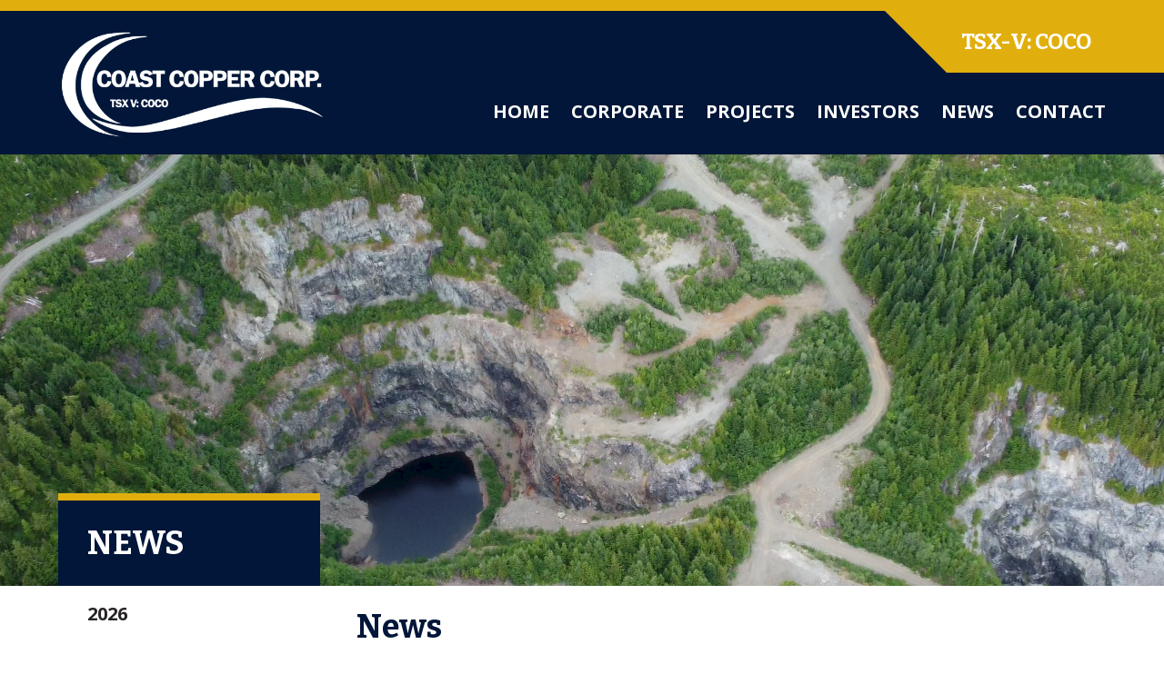

--- FILE ---
content_type: text/html;charset=utf-8
request_url: https://coastcoppercorp.com/news-releases/roughrider-closes-private-placement-1/
body_size: 7591
content:
<!DOCTYPE html>
<!--
      ___          ___          ___          ___
     /  /\        /  /\        /  /\        /  /\     ___
    /  /::\      /  /::\      /  /::|      /  /::\   /__/\
   /  /:/\:\    /  /:/\:\    /  /:|:|     /  /:/\:\  \  \:\
  /  /::\ \:\  /  /:/  \:\  /  /:/|:|__  /  /::\ \:\  \__\:\
 /__/:/\:\_\:\/__/:/ \__\:|/__/:/ |:| /\/__/:/\:\ \:\ /  /::\
 \__\/  \:\/:/\  \:\ /  /:/\__\/  |:|/:/\  \:\ \:\_\//  /:/\:\
      \__\::/  \  \:\  /:/     |  |:/:/  \  \:\ \:\ /  /:/__\/
      /  /:/    \  \:\/:/      |__|::/    \  \:\_\//__/:/
     /__/:/      \__\::/       /__/:/      \  \:\  \__\/
     \__\/           ~~        \__\/        \__\/
-->
<html id="top" class="news-releases-section roughrider-closes-private-placement-1-page news-entry-tpl h-full" lang="en" direction="ltr" env="production" xmlns:og="//opengraphprotocol.org/schema/">
	<head>
							<!-- Global site tag (gtag.js) - Google Analytics -->
		<script async src="https://www.googletagmanager.com/gtag/js?id=UA-6688603-42"></script>
		<script>
			window.dataLayer = window.dataLayer || [];
			function gtag() {dataLayer.push(arguments);}
			gtag('js', new Date());
			gtag('config', 'UA-6688603-42');
		</script>
	

<meta charset="utf-8">
<meta http-equiv="x-ua-compatible" content="ie=edge">
<meta name="viewport" content="width=device-width, initial-scale=1">
<title>News | Coast Copper Corp.</title>
<link rel="alternate" type="application/rss+xml" href="/rss" title=" RSS Feed">
<link rel="shortcut icon" href="/site/templates/build/img/favicon.png" />
<link href="https://fonts.googleapis.com/css2?family=Bitter:wght@700&family=Open+Sans:wght@400;700&display=swap" rel="stylesheet">
<link href="https://cdnjs.cloudflare.com/ajax/libs/font-awesome/4.7.0/css/font-awesome.min.css" rel="stylesheet">


<link rel="stylesheet" type="text/css" href="/site/templates/build/css/app.css?id=17bb752723ade1faa924" media="screen">
<link rel="stylesheet" type="text/css" href="/site/templates/css/misc.css" media="screen">
				<meta name="keywords" content="Coast Copper Corp., Empire Mine property" />
	<meta name="description" content="Coast Copper's current exploration focus is on the Empire Mine property located on Northern Vancouver Island, B.C." />
	<meta name="image" content="https://roughriderexploration.com/site/templates/build/img/coastcoppercorp.jpg" />
	<meta name="robots" content="index" />
	<link rel="canonical" href="https://coastcoppercorp.com/news-releases/roughrider-closes-private-placement-1/" />
	<meta property="og:site_name" content="" />
	<meta property="og:title" content="Coast Copper Corp." />
	<meta property="og:url" content="https://coastcoppercorp.com/news-releases/roughrider-closes-private-placement-1/" />
	<meta property="og:description" content="Coast Copper's current exploration focus is on the Empire Mine property located on Northern Vancouver Island, B.C." />
	<meta property="og:type" content="website" />
	<meta property="og:image" content="https://roughriderexploration.com/site/templates/build/img/coastcoppercorp.jpg" />
	<meta name="twitter:card" content="summary" />
	<meta name="twitter:site" content="@" />
	<meta name="twitter:title" content="Coast Copper Corp." />
	<meta name="twitter:url" content="https://coastcoppercorp.com/news-releases/roughrider-closes-private-placement-1/" />
	<meta name="twitter:description" content="Coast Copper's current exploration focus is on the Empire Mine property located on Northern Vancouver Island, B.C." />
	<meta name="twitter:image" content="https://roughriderexploration.com/site/templates/build/img/coastcoppercorp.jpg" />
	
	
	
<script type="text/javascript" src="https://cdnjs.cloudflare.com/ajax/libs/mediaelement/2.20.1/mediaelement.min.js"></script></head>
	<body data-template="news-entry" class="h-full">
		<div id="app" class="flex flex-col h-full">
			<header class="header flex-none w-full bg-primary border-t-12 border-secondary">
    <div class="hidden sm:block w-full overflow-hidden">
        <div class="container">
            <div class="flex justify-end relative">
                <div id="triangle"></div>
                                <div class="px-4 py-2 md:py-4 md:leading-9 md:text-2xl text-white font-header font-bold bg-secondary stock-quotes" data-symbol="COCO:CA" data-provider="quotemedia">
                    TSX-V: 
                    COCO
                                    </div>
                                <div class="r-fill absolute h-full w-64 bg-secondary"></div>
            </div>
        </div>
    </div>

    <div class="container relative">
        <div class="flex justify-between">
            <div class="sm:-mt-12 md:-mt-16 pt-4 pb-6">
                <a href="/">
                    <img src="/site/templates/build/img/logo-white.png" class="logo" alt="Coast Copper Corp." loading="lazy" uk-img />
                </a>
            </div>
            <div class="hidden md:block">
                <nav class="absolute lg:relative hidden md:block md:z-10 left-0 lg:right-0">
	<div class="flex justify-end pl-6">
		<ul class="main-nav mt-4 pl-0 py-3 flex flex-wrap">
			<li class="home relative ml-1 lg:ml-2 xl:ml-4">
				<a href="/" class="text-white hover:text-secondary-dark font-bold uppercase text-lg xl:text-xl">Home</a>
			</li>
							<li class=" relative ml-5 lg:ml-2 xl:ml-6 2xl:ml-10">
					<a href="/corporate/" class="text-lg lg:text-base xl:text-xl text-white group-hover:text-secondary-dark font-bold uppercase">Corporate</a>
											<div uk-dropdown>
															<ul class="uk-nav uk-dropdown-nav">
																																																	
										<li class=" first">
											<a href="/corporate/overview/">Overview</a>
																					</li>
																																																	
										<li class=" ">
											<a href="/corporate/corporate-directory/">Corporate Directory</a>
																					</li>
																																																	
										<li class=" ">
											<a href="/corporate/management-directors/">Management &amp; Directors</a>
																					</li>
																																																	
										<li class=" ">
											<a href="/corporate/technical-advisors/">Technical Advisors</a>
																					</li>
																																																	
										<li class=" ">
											<a href="/corporate/governance/">Governance</a>
																					</li>
																																																	
										<li class=" ">
											<a href="/corporate/social-responsibility/">Social Responsibility</a>
																					</li>
																	</ul>
							
						</div>
									</li>
							<li class=" relative ml-5 lg:ml-2 xl:ml-6 2xl:ml-10">
					<a href="/projects/" class="text-lg lg:text-base xl:text-xl text-white group-hover:text-secondary-dark font-bold uppercase">Projects</a>
											<div uk-dropdown>
															<ul class="uk-nav uk-dropdown-nav">
																																																	
										<li class=" first">
											<a href="/projects/project-summary/">BC Properties</a>
																						<div uk-dropdown="pos: right-top;offset: 1">
												<ul class="uk-nav uk-dropdown-nav uk-margin-remove-left">
																																																																					
														<li class=" ">
															<a href="/projects/project-summary/empire-mine/">Empire Mine</a>
														</li>
																																																																					
														<li class=" ">
															<a href="/projects/project-summary/scottie-west/">Scottie West</a>
														</li>
																																																																					
														<li class=" ">
															<a href="/projects/project-summary/knob-hill-nw/">Knob Hill NW</a>
														</li>
																																																																					
														<li class=" ">
															<a href="/projects/project-summary/home-brew/">Home Brew</a>
														</li>
																																																																					
														<li class=" ">
															<a href="/projects/project-summary/sully/">Sully</a>
														</li>
																																																																					
														<li class=" ">
															<a href="/projects/project-summary/sweeney/">Sweeney</a>
														</li>
																																																																					
														<li class=" ">
															<a href="/projects/project-summary/generative-properties/">Generative Properties</a>
														</li>
																									</ul>
											</div>
																					</li>
																																																	
										<li class=" ">
											<a href="/projects/saskatchewan-properties/">Saskatchewan Properties</a>
																						<div uk-dropdown="pos: right-top;offset: 1">
												<ul class="uk-nav uk-dropdown-nav uk-margin-remove-left">
																																																																					
														<li class=" ">
															<a href="/projects/saskatchewan-properties/genesis/">Genesis</a>
														</li>
																									</ul>
											</div>
																					</li>
																	</ul>
							
						</div>
									</li>
							<li class=" relative ml-5 lg:ml-2 xl:ml-6 2xl:ml-10">
					<a href="/investors/" class="text-lg lg:text-base xl:text-xl text-white group-hover:text-secondary-dark font-bold uppercase">Investors</a>
											<div uk-dropdown>
															<ul class="uk-nav uk-dropdown-nav">
																																																	
										<li class=" first">
											<a href="/investors/stock-info/">Stock Info</a>
																					</li>
																																																	
										<li class=" ">
											<a href="/investors/presentations/">Presentations</a>
																					</li>
																																																	
										<li class=" ">
											<a href="/investors/why-invest-in-copper/">Why Invest in Copper</a>
																					</li>
																																																	
										<li class=" ">
											<a href="/investors/events/">Events</a>
																					</li>
																																																	
										<li class=" ">
											<a href="/investors/financial-statements/">Financial Statements</a>
																					</li>
																																																	
										<li class=" ">
											<a href="/investors/empire-mine-property-videos/">Videos</a>
																					</li>
																																																	
										<li class=" ">
											<a href="/investors/agm-materials/">AGM Materials</a>
																					</li>
																	</ul>
							
						</div>
									</li>
							<li class=" relative ml-5 lg:ml-2 xl:ml-6 2xl:ml-10">
					<a href="/news-releases/" class="text-lg lg:text-base xl:text-xl text-white group-hover:text-secondary-dark font-bold uppercase">News</a>
											<div uk-dropdown>
																															
								<ul class="uk-nav uk-dropdown-nav" data="newsNav.archive-newsNav.all">
									  										<li class="first " id="nav-2026">
											<a href="/news-releases/2026/">2026</a>
										</li>
																			  										<li class=" " id="nav-2025">
											<a href="/news-releases/2025/">2025</a>
										</li>
																			  										<li class=" " id="nav-2024">
											<a href="/news-releases/2024/">2024</a>
										</li>
																			  										<li class=" " id="nav-2023">
											<a href="/news-releases/2023/">2023</a>
										</li>
																			  										<li class=" " id="nav-2022">
											<a href="/news-releases/2022/">2022</a>
										</li>
																			  										<li class=" " id="nav-2021">
											<a href="/news-releases/2021/">2021</a>
										</li>
																			  										<li class=" " id="nav-2020">
											<a href="/news-releases/2020/">2020</a>
										</li>
																			  										<li class=" " id="nav-2019">
											<a href="/news-releases/2019/">2019</a>
										</li>
																			  										<li class=" " id="nav-2018">
											<a href="/news-releases/2018/">2018</a>
										</li>
																			  										<li class=" " id="nav-2017">
											<a href="/news-releases/2017/">2017</a>
										</li>
																			  										<li class=" " id="nav-2016">
											<a href="/news-releases/2016/">2016</a>
										</li>
																																						<li class="last" id="nav-archive">
											<a href="/news-releases/archive/">Archive</a>
										</li>
																										</ul>
							
						</div>
									</li>
							<li class=" relative ml-5 lg:ml-2 xl:ml-6 2xl:ml-10">
					<a href="/contact/" class="text-lg lg:text-base xl:text-xl text-white group-hover:text-secondary-dark font-bold uppercase">Contact</a>
											<div uk-dropdown>
															<ul class="uk-nav uk-dropdown-nav">
																																																	
										<li class=" first">
											<a href="/contact/contact-info/">Contact Info</a>
																					</li>
																																																	
										<li class=" ">
											<a href="/contact/subscribe/">Subscribe</a>
																					</li>
																	</ul>
							
						</div>
									</li>
					</ul>
	</div>
</nav>
            </div>
            <div class="self-center text-right md:hidden">
                <button @click="clickMobile" :class="{ active: mobileClicked }" class="inline-block text-right hamburger hamburger-cancel xl:hidden" type="button" role="button" aria-label="Toggle Navigation" uk-toggle="target: #mobile-nav">
                    <span class="icon"></span>
                </button>
            </div>
        </div>
    </div>
</header>

<div class="slideshow uk-position-relative" uk-slideshow="autoplay: true;animation: fade;min-height: 200; max-height: 475;">
    <ul class="uk-slideshow-items">
                    <div class="slide" style="background-image:url('/site/assets/files/1/vlcsnap-2024-12-04-13h48m02s599.1920x475.png'); background-repeat: no-repeat; background-position: 38.3% 36.6%;">
                                    <div class="h-full flex flex-col">
                        <div class="container flex-1 flex">
                            <div class="flex-end" uk-grid>
                                <div class="w-full">
                                </div>
                            </div>
                        </div>
                        <div class="no-flex flex">
                            <div class="container">
                                <div class="hidden md:flex flex-wrap">
                                    <div class="md:w-1/4">
                                        <h2 class="px-8 py-6 mb-0 text-white text-xl md:text-2xl xl:text-4xl font-header font-bold bg-primary bg-opacity-60 border-t-8 border-secondary-dark">News</h2>
                                    </div>
                                    <div class="md:w-3/4 md:pl-10"></div>
                                </div>
                            </div>
                        </div>
                    </div>
                            </div>
            </ul>

    
</div>

			<div class="flex-1">
								<div class="container">
					<div class="flex flex-wrap">
						<div class="z-20 w-full md:w-3/4 md:pl-10 order-first md:order-last">
							<div class="py-6 md:pr-6">
								<div class="w-full">
									<h1 class="text-4xl text-primary font-header">News</h1>
								</div>
								
								    <article class="uk-article">
        <div class="uk-article-meta">
            <div class="uk-float-left">
                <h3>December 21, 2017</h3>
            </div>
            <div class="uk-float-right">
                            </div>
            <div class="uk-clearfix"></div>
            <h2 class="uk-margin-remove-top uk-margin-small-bottom">Roughrider Closes Private Placement</h2>
        </div>

        <p><b>Vancouver, BC, December 21, 2017 -- Roughrider Exploration Limited (TSX-V: REL) ("Roughrider" or the "Company")</b> -- is pleased to announce it has closed its previously announced non-brokered private placement (the <b>"Private Placement"</b>). In connection with this closing, the Company issued an aggregate of 3,333,000 flow-through units (the <b>"FT Units"</b>) at a price of $0.06 per FT Unit for aggregate proceeds of $199,980 and an aggregate of 600,000 non-flow-through units (the <b>"Non-FT Units"</b>) at a price of $0.05 per Non-FT Unit for aggregate proceeds of $30,000. The Company also issued an aggregate of 4,000,000 common shares at a price of $0.05 per share for gross proceeds of $200,000.<br />
<br />
The FT Units consist of one flow-through common share and one half of one share purchase warrant (a <b>"Warrant"</b>). Each whole Warrant entitles the holder to purchase one non-flow-through common share at a price of $0.10 per common share until December 21, 2019.<br />
<br />
The Non-FT Units consist of one flow-through common share and one share purchase warrant (a <b>"Warrant"</b>). Each whole Warrant entitles the holder to purchase one non-flow-through common share at a price of $0.10 per common share until December 21, 2019.<br />
<br />
The Company paid aggregate cash finders' fees of $14,348.60 and issued 243,810 finders' warrants in connection with the Private Placement]. Accilent Capital Management Inc. received aggregate finder's fees of $11,900 and 203,000 finders warrants. Each finder's warrant entitles the holder to acquire one common share of the Company at a price $0.10 per share for two years from the date of closing.<br />
<br />
The proceeds of the Private Placement will be used for general working capital purposes, further work on Roughrider's Genesis uranium project and evaluation and potential acquisition of other exploration projects.<br />
<br />
All the securities issued under the Private Placement are subject to a hold period expiring four months and one day from the date of issuance.<br />
<br />
Scott Gibson, the President of the Company acquired, directly and indirectly, 3,100,000 common shares and nil Warrants pursuant to the Private Placement. Prior to the Private Placement, Mr. Gibson owned directly, or had control and direction over 4,037,000 common shares, representing 10.31% of the outstanding shares of the Company and 1,027,500 share purchase warrants. As a result of the acquisition of the securities described above, Mr. Gibson directly and indirectly now owns and/or controls in aggregate 7,137,000 common shares of the Company representing 15.16% of the post-closing issued and outstanding common shares of the Company, and 1,027,500 share purchase warrants.<br />
<br />
In addition, Pavilion Flow-Through (2017) 1 and (2016) 1 (<b>"Pavilion"</b>) acquired directly, 2,900,000 common shares and 1,650,000 Warrants pursuant to the Private Placement. Prior to the Private Placement, Accilent Capital Management Inc. (<b>"Accilent"</b>), the portfolio manager of Pavilion owned directly, or had control and direction over 6,272,000 common shares, representing 16.02% of the outstanding shares of the Company and 2,625,570 share purchase warrants. As a result of the acquisition of the securities described above, Accilent directly and indirectly now owns and/or controls in aggregate 9,172,000 common shares of the Company representing 19.48% of the post-closing issued and outstanding common shares of the Company and 4,275,570 Warrants.<br />
<br />
The Company has been advised that Mr. Gibson and Pavilion each separately acquired these securities for investment purposes and may in the future acquire or dispose of securities of the Company, through the market, privately or otherwise, as circumstances or market conditions warrant.<br />
<br />
In total, directors and officers of the Company subscribed for a total of 3,400,000 shares under the Private Placement. The issuance of these securities to directors and officers under the Private Placement are "related party transactions" under the policies of the Exchange and Multilateral Instrument 61-101 Protection of Minority Security Holders in Special Transactions ("MI 61-101"). The Company is relying on exemptions from the minority shareholder approval and formal valuation requirements applicable to the related party transactions under Sections 5.7(1)(b) and 5.5(b), respectively, of MI 61-101. There has been no prior formal valuation of the common shares and share purchase warrants issued as there has not been any necessity to do so. The Private Placement has been reviewed and unanimously approved by the Company's board of directors, including the independent directors.<br />
<br />
<b>About Roughrider Exploration Limited</b><br />
<br />
Roughrider and its partner Kivalliq Energy are exploring the Genesis uranium project located in the Wollaston-Mudjatik geological trend extending northeast from Saskatchewan's Athabasca Basin. In addition, Roughrider recently acquired an option to earn a 100% interest in the Iron Butte project in Nevada which contains an historic bulk tonnage gold resource and has now added the Silver Ace and Sterling projects in central British Columbia.<br />
<br />
<b>For further information, please contact:</b><br />
Scott Gibson<br />
Chief Executive Officer<br />
604-697-0028<br />
<br />
<em>Neither TSX Venture Exchange nor its Regulation Services Provider (as that term is defined in the policies of the TSX Venture Exchange) accepts responsibility for the adequacy or accuracy of this release.<br />
<br />
CAUTIONARY STATEMENT REGARDING FORWARD-LOOKING INFORMATION<br />
<br />
Certain information contained or incorporated by reference in this press release, including any information as to our strategy, projects, plans or future financial or operating performance, constitutes "forward-looking statements." All statements, other than statements of historical fact, are to be considered forward-looking statements. Forward-looking statements are necessarily based on a number of estimates and assumptions that, while considered reasonable by the company, are inherently subject to significant business, economic, geological and competitive uncertainties and contingencies. Although the Company believes the expectations expressed in such forward-looking statements are based on reasonable assumptions, such statements are not guarantees of future performance. Known and unknown factors could cause actual results to differ materially from those projected in the forward-looking statements. Such factors include but are not limited to: fluctuations in market prices, exploration and exploitation successes, continued availability of capital and financing, changes in national and local government legislation, taxation, controls, regulations, expropriation or nationalization of property and general political, economic, market or business conditions. Many of these uncertainties and contingencies can affect our actual results and could cause actual results to differ materially from those expressed or implied in any forward-looking statements made by, or on behalf of, us. Readers are cautioned that forward-looking statements are not guarantees of future performance and, therefore, readers are advised to rely on their own evaluation of such uncertainties. All of the forward-looking statements made in this press release, or incorporated by reference, are qualified by these cautionary statements. We do not assume any obligation to update any forward-looking statements.<br />
<br />
UNITED STATES ADVISORY<br />
<br />
The securities referred to herein have not been and will not be registered under the United States Securities Act of 1933, as amended (the "U.S. Securities Act"), have been offered and sold outside the United States to eligible investors pursuant to Regulation S promulgated under the U.S. Securities Act, and may not be offered, sold, or resold in the United States or to, or for the account of or benefit of, a U.S. Person (as such term is defined in Regulation S under the United States Securities Act) unless the securities are registered under the U.S. Securities Act, or an exemption from the registration requirements of the U.S. Securities Act is available. Hedging transactions involving the securities must not be conducted unless in accordance with the U.S. Securities Act. This press release shall not constitute an offer to sell or the solicitation of an offer to buy any securities, nor shall there be any sale of securities in the state in the United States in which such offer, solicitation or sale would be unlawful.</em>&nbsp;&nbsp;</p>
	</article>

    <div class="flex mt-8 pt-4 leading-tight border-t-2 border-tertiary-light">
        <div class='w-1/3'>
           <a href='/news-releases/roughrider-announces-private-placement-1/' title='View previous: Roughrider Announces Private Placement' uk-tooltip><span class='fa fa-caret-left fa-lg mr-1'></span>View previous <span class='block xl:inline'>(Dec 7, 2017)</span></a>
        </div>

        <div class='w-1/3 text-center'>
            <a href='/news-releases/'><span>Return to the </span><span class='block xl:inline'>news release list</span></a>
        </div>

        <div class='w-1/3 text-right'>
           <a href='/news-releases/roughrider-announces-option-termination-1/' title='View next: Roughrider Announces Option Termination' uk-tooltip>View next <span class='block xl:inline'>(May 4, 2018)</span><span class='fa fa-caret-right fa-lg ml-1'></span></a>
        </div>
    </div>


															</div>
						</div>

						<div class="w-full md:w-1/4 order-last md:order-first">
							<h2 class="md:hidden px-12 py-6 mb-0 font-medium text-white text-xl md:text-2xl uppercase bg-tertiary">News</h2>
							<ul class="p-0 m-0">
	
                                       <li class="py-4 px-8 " id="nav-2026">
            <a href="/news-releases/2026/" class="text-tertiary-dark font-semibold hover:text-secondary-dark text-xl">2026</a>
         </li>
                                 <li class="py-4 px-8 " id="nav-2025">
            <a href="/news-releases/2025/" class="text-tertiary-dark font-semibold hover:text-secondary-dark text-xl">2025</a>
         </li>
                                 <li class="py-4 px-8 " id="nav-2024">
            <a href="/news-releases/2024/" class="text-tertiary-dark font-semibold hover:text-secondary-dark text-xl">2024</a>
         </li>
                                 <li class="py-4 px-8 " id="nav-2023">
            <a href="/news-releases/2023/" class="text-tertiary-dark font-semibold hover:text-secondary-dark text-xl">2023</a>
         </li>
                                 <li class="py-4 px-8 " id="nav-2022">
            <a href="/news-releases/2022/" class="text-tertiary-dark font-semibold hover:text-secondary-dark text-xl">2022</a>
         </li>
                                 <li class="py-4 px-8 " id="nav-2021">
            <a href="/news-releases/2021/" class="text-tertiary-dark font-semibold hover:text-secondary-dark text-xl">2021</a>
         </li>
                                 <li class="py-4 px-8 " id="nav-2020">
            <a href="/news-releases/2020/" class="text-tertiary-dark font-semibold hover:text-secondary-dark text-xl">2020</a>
         </li>
                                 <li class="py-4 px-8 " id="nav-2019">
            <a href="/news-releases/2019/" class="text-tertiary-dark font-semibold hover:text-secondary-dark text-xl">2019</a>
         </li>
                                 <li class="py-4 px-8 " id="nav-2018">
            <a href="/news-releases/2018/" class="text-tertiary-dark font-semibold hover:text-secondary-dark text-xl">2018</a>
         </li>
                                 <li class="py-4 px-8 " id="nav-2017">
            <a href="/news-releases/2017/" class="text-tertiary-dark font-semibold hover:text-secondary-dark text-xl">2017</a>
         </li>
                                 <li class="py-4 px-8 " id="nav-2016">
            <a href="/news-releases/2016/" class="text-tertiary-dark font-semibold hover:text-secondary-dark text-xl">2016</a>
         </li>
                                       <li class="py-4 px-8 " id="nav-archive">
            <a href="/news-releases/archive/" class="text-tertiary-dark font-semibold hover:text-secondary-dark text-xl">Archive</a>
         </li>
               </ul>						</div>
					</div>
				</div>
							</div>
			<footer id="page-footer" class="py-4 text-white bg-primary">
	<div class="container md:flex justify-between items-end">
		<div class="pb-4">
			<a href="/contact/subscribe/" class="inline-block py-2 px-4 text-white text-lg uppercase hover:text-white bg-secondary hover:bg-primary-dark">
				Subscribe for Updates
			</a>
		</div>
		<div class="pb-4">
			<a href="/" title="Back to Home Page" class="logo"><img src="/site/templates/build/img/logo.png" alt="Coast Copper Corp." /></a>
		</div>
	</div>
	<div class="container pt-4 md:flex justify-between">
		<div class="hidden sm:block pb-4">
			<nav id="footer-nav" class="flex justify-end" uk-navbar>
    <ul class="footer-nav m-0 p-0">
        <li class="inline-block text-center uppercase mr-2"><a href="/" class="text-white hover:text-secondary">Home</a></li>
                    <li class="inline-block text-center uppercase mx-2">
                <a href="/corporate/" class="text-white hover:text-secondary">Corporate</a>
            </li>
                    <li class="inline-block text-center uppercase mx-2">
                <a href="/projects/" class="text-white hover:text-secondary">Projects</a>
            </li>
                    <li class="inline-block text-center uppercase mx-2">
                <a href="/investors/" class="text-white hover:text-secondary">Investors</a>
            </li>
                    <li class="inline-block text-center uppercase mx-2">
                <a href="/news-releases/" class="text-secondary hover:text-secondary">News</a>
            </li>
                    <li class="inline-block text-center uppercase mx-2">
                <a href="/contact/" class="text-white hover:text-secondary">Contact</a>
            </li>
            </ul>
</nav>
			<div class="social flex pt-3">
	<div class="mail ml-1"><a href="/contact/subscribe/" title="Subscribe for email updates" class="uk-icon-button" uk-icon="icon: mail"></a></div>


<div class="twitter ml-1"><a href="//twitter.com/CoastCopper_" target="_blank" title="Visit our Twitter Page" class="uk-icon-button" uk-icon="icon: twitter"></a></div>

<div class="linkedin ml-1"><a href="//linkedin.com/company/coastcoppercorp" target="_blank" title="Visit our LinkedIn Page" class="uk-icon-button" uk-icon="icon: linkedin"></a></div>




</div>		</div>
		<div class="pb-4">
			<div class="w-full sm:w-auto sm:inline-block">
				&copy;2026 Coast Copper Corp.
			</div>
						<div class="w-full text-right">
				<a href='https://adnetinc.com/' target='_blank' class='text-white hover:text-white text-opacity-25 hover:text-opacity-100'>Website by Adnet</a>
			</div>
		</div>
	</div>
</footer>



<div class="in-progress"></div>
			<div id="mobile-nav" uk-offcanvas="flip: true">
    <div class="uk-offcanvas-bar">
        <ul class="uk-nav uk-nav-default uk-nav-parent-icon uk-clearfix" data-uk-nav>
            <li><a href="/">Home</a></li>

                                            
                <li class=" uk-parent" data-nav="6">
                                                                        <a href="#">Corporate</a>
                            <ul class="uk-nav-sub uk-list-space uk-margin-left">
                                                                    
                                    <li>
                                        <a href="/corporate/overview/">Overview</a>
                                    </li>
                                                                    
                                    <li>
                                        <a href="/corporate/corporate-directory/">Corporate Directory</a>
                                    </li>
                                                                    
                                    <li>
                                        <a href="/corporate/management-directors/">Management &amp; Directors</a>
                                    </li>
                                                                    
                                    <li>
                                        <a href="/corporate/technical-advisors/">Technical Advisors</a>
                                    </li>
                                                                    
                                    <li>
                                        <a href="/corporate/governance/">Governance</a>
                                    </li>
                                                                    
                                    <li>
                                        <a href="/corporate/social-responsibility/">Social Responsibility</a>
                                    </li>
                                                            </ul>
                                                            </li>
                                            
                <li class=" uk-parent" data-nav="2">
                                                                        <a href="#">Projects</a>
                            <ul class="uk-nav-sub uk-list-space uk-margin-left">
                                                                    
                                    <li>
                                        <a href="/projects/project-summary/">BC Properties</a>
                                    </li>
                                                                    
                                    <li>
                                        <a href="/projects/saskatchewan-properties/">Saskatchewan Properties</a>
                                    </li>
                                                            </ul>
                                                            </li>
                                            
                <li class=" uk-parent" data-nav="7">
                                                                        <a href="#">Investors</a>
                            <ul class="uk-nav-sub uk-list-space uk-margin-left">
                                                                    
                                    <li>
                                        <a href="/investors/stock-info/">Stock Info</a>
                                    </li>
                                                                    
                                    <li>
                                        <a href="/investors/presentations/">Presentations</a>
                                    </li>
                                                                    
                                    <li>
                                        <a href="/investors/why-invest-in-copper/">Why Invest in Copper</a>
                                    </li>
                                                                    
                                    <li>
                                        <a href="/investors/events/">Events</a>
                                    </li>
                                                                    
                                    <li>
                                        <a href="/investors/financial-statements/">Financial Statements</a>
                                    </li>
                                                                    
                                    <li>
                                        <a href="/investors/empire-mine-property-videos/">Videos</a>
                                    </li>
                                                                    
                                    <li>
                                        <a href="/investors/agm-materials/">AGM Materials</a>
                                    </li>
                                                            </ul>
                                                            </li>
                                            
                <li class="uk-active uk-parent" data-nav="133">
                                                                                            <a href="#">News</a>
                        
                        <ul class="uk-nav-sub uk-list-space uk-margin-left">
                                                              <li class="first " id="nav-2026">
                                    <a href="/news-releases/2026/">2026</a>
                                </li>
                                                                                              <li class=" " id="nav-2025">
                                    <a href="/news-releases/2025/">2025</a>
                                </li>
                                                                                              <li class=" " id="nav-2024">
                                    <a href="/news-releases/2024/">2024</a>
                                </li>
                                                                                              <li class=" " id="nav-2023">
                                    <a href="/news-releases/2023/">2023</a>
                                </li>
                                                                                              <li class=" " id="nav-2022">
                                    <a href="/news-releases/2022/">2022</a>
                                </li>
                                                                                              <li class=" " id="nav-2021">
                                    <a href="/news-releases/2021/">2021</a>
                                </li>
                                                                                              <li class=" " id="nav-2020">
                                    <a href="/news-releases/2020/">2020</a>
                                </li>
                                                                                              <li class=" " id="nav-2019">
                                    <a href="/news-releases/2019/">2019</a>
                                </li>
                                                                                              <li class=" " id="nav-2018">
                                    <a href="/news-releases/2018/">2018</a>
                                </li>
                                                                                              <li class=" " id="nav-2017">
                                    <a href="/news-releases/2017/">2017</a>
                                </li>
                                                                                              <li class=" " id="nav-2016">
                                    <a href="/news-releases/2016/">2016</a>
                                </li>
                                                                                                                        <li class="last" id="nav-archive">
                                    <a href="/news-releases/archive/">Archive</a>
                                </li>
                                                                                </ul>
                                    </li>
                                            
                <li class=" uk-parent" data-nav="2">
                                                                        <a href="#">Contact</a>
                            <ul class="uk-nav-sub uk-list-space uk-margin-left">
                                                                    
                                    <li>
                                        <a href="/contact/contact-info/">Contact Info</a>
                                    </li>
                                                                    
                                    <li>
                                        <a href="/contact/subscribe/">Subscribe</a>
                                    </li>
                                                            </ul>
                                                            </li>
                                            
                <li class=" " data-nav="0">
                                                                        <a href="/legal/">Legal</a>
                                                            </li>
                                            
                <li class=" " data-nav="0">
                                                                        <a href="/rss/">RSS Feed</a>
                                                            </li>
                    </ul>

        <div class="social flex pt-3">
	<div class="mail ml-1"><a href="/contact/subscribe/" title="Subscribe for email updates" class="uk-icon-button" uk-icon="icon: mail"></a></div>


<div class="twitter ml-1"><a href="//twitter.com/CoastCopper_" target="_blank" title="Visit our Twitter Page" class="uk-icon-button" uk-icon="icon: twitter"></a></div>

<div class="linkedin ml-1"><a href="//linkedin.com/company/coastcoppercorp" target="_blank" title="Visit our LinkedIn Page" class="uk-icon-button" uk-icon="icon: linkedin"></a></div>




</div>
        <hr />

        <div class="uk-panel uk-text-center">
            <small>&copy; 2026 <br />All rights reserved.<br /><a href="/legal/">Disclaimer</a></small>
        </div>
    </div>
</div>		</div>
				<script src="/site/templates/build/js/manifest.js?id=3c768977c2574a34506e"></script>
		<script src="/site/templates/build/js/vendor.js?id=cded31c79f244e3436a5"></script>
		<script src="/site/templates/build/js/app.js?id=1542c27d06c43c4a3384"></script>
		<script src="https://cdn.adnetcms.com/lib/adnetapi/js/stockquotes.min.js" async defer></script>
		<script src="/site/templates/js/misc.js" async defer></script>
<!-- Google tag (gtag.js) -->
<script async src="https://www.googletagmanager.com/gtag/js?id=G-PGF269SSGP"></script>
<script>
  window.dataLayer = window.dataLayer || [];
  function gtag(){dataLayer.push(arguments);}
  gtag('js', new Date());

  gtag('config', 'G-PGF269SSGP');
</script>
	</body>
</html>

--- FILE ---
content_type: text/css
request_url: https://coastcoppercorp.com/site/templates/css/misc.css
body_size: 269
content:
@media (min-width: 1280px){
    .header {
        height: 170px;
    }
}

.bg-primary-dark{
    background-color: #7e5628;
}
.bg-secondary{
    background-color: #e1af0d;
}
.bg-primary{
    background-color: #011638;
}
.bg-primary-60 {
    background-color: rgba(218, 145, 67, 0.6);
}
.bg-primary-30 {
    background-color: rgba(218, 145, 67, 0.1);
}
.bg-secondary-30 {
    background-color: rgba(225, 175, 13, 0.1);
}
.text-primary{
    color: #011638;
}
.text-dark{
    color: #011638;
}
.text-secondary{
    color: #e1af0d;
}
.text-secondary:hover{
    color: #011638;
}
.welcome{
    background-image: none;
}
.border-secondary-dark{
    border-color: #e1af0d;
}
.border-secondary{
    border-color: #e1af0d;
}
.uk-icon-button{
    background-color: #e1af0d;

}
a.text-white:hover{
    color: #e1af0d;
}
.main-nav .text-dark:hover{
    color: #e1af0d;
}
.text-tertiary-dark:hover{
    color: #e1af0d;
}
.text-secondary-dark{
    color: #e1af0d;

}
.text-secondary-dark:hover{
    color: #e1af0d;
}
li.group:hover a {
    color: #e1af0d!important;
}
li.group:hover a {
    color: #e1af0d!important;
}
h2{
    color: #e1af0d;
}
h4{
    color: #e1af0d;
}
#triangle{
    color: #e1af0d;
    width: 0;
    height: 0;
    border-top: 40px solid #e1af0d;
    border-left: 40px solid rgba(0,0,0,0);
}
.uk-link, a {
    color: #7e7146;
}
@media (min-width: 768px){
    #triangle {
        border-top: 68px solid #e1af0d;
        border-left: 68px solid rgba(0,0,0,0);
    }
}


--- FILE ---
content_type: text/javascript
request_url: https://coastcoppercorp.com/site/templates/build/js/vendor.js?id=cded31c79f244e3436a5
body_size: 120955
content:
/*! For license information please see vendor.js.LICENSE.txt */
(window.webpackJsonp=window.webpackJsonp||[]).push([[2],{1:function(t,e,n){n("XuX8"),n("gyNX"),t.exports=n("EVdn")},"8oxB":function(t,e){var n,i,r=t.exports={};function o(){throw new Error("setTimeout has not been defined")}function s(){throw new Error("clearTimeout has not been defined")}function a(t){if(n===setTimeout)return setTimeout(t,0);if((n===o||!n)&&setTimeout)return n=setTimeout,setTimeout(t,0);try{return n(t,0)}catch(e){try{return n.call(null,t,0)}catch(e){return n.call(this,t,0)}}}!function(){try{n="function"==typeof setTimeout?setTimeout:o}catch(t){n=o}try{i="function"==typeof clearTimeout?clearTimeout:s}catch(t){i=s}}();var c,l=[],u=!1,h=-1;function f(){u&&c&&(u=!1,c.length?l=c.concat(l):h=-1,l.length&&d())}function d(){if(!u){var t=a(f);u=!0;for(var e=l.length;e;){for(c=l,l=[];++h<e;)c&&c[h].run();h=-1,e=l.length}c=null,u=!1,function(t){if(i===clearTimeout)return clearTimeout(t);if((i===s||!i)&&clearTimeout)return i=clearTimeout,clearTimeout(t);try{i(t)}catch(e){try{return i.call(null,t)}catch(e){return i.call(this,t)}}}(t)}}function p(t,e){this.fun=t,this.array=e}function v(){}r.nextTick=function(t){var e=new Array(arguments.length-1);if(arguments.length>1)for(var n=1;n<arguments.length;n++)e[n-1]=arguments[n];l.push(new p(t,e)),1!==l.length||u||a(d)},p.prototype.run=function(){this.fun.apply(null,this.array)},r.title="browser",r.browser=!0,r.env={},r.argv=[],r.version="",r.versions={},r.on=v,r.addListener=v,r.once=v,r.off=v,r.removeListener=v,r.removeAllListeners=v,r.emit=v,r.prependListener=v,r.prependOnceListener=v,r.listeners=function(t){return[]},r.binding=function(t){throw new Error("process.binding is not supported")},r.cwd=function(){return"/"},r.chdir=function(t){throw new Error("process.chdir is not supported")},r.umask=function(){return 0}},EVdn:function(t,e,n){var i;!function(e,n){"use strict";"object"==typeof t.exports?t.exports=e.document?n(e,!0):function(t){if(!t.document)throw new Error("jQuery requires a window with a document");return n(t)}:n(e)}("undefined"!=typeof window?window:this,(function(n,r){"use strict";var o=[],s=Object.getPrototypeOf,a=o.slice,c=o.flat?function(t){return o.flat.call(t)}:function(t){return o.concat.apply([],t)},l=o.push,u=o.indexOf,h={},f=h.toString,d=h.hasOwnProperty,p=d.toString,v=p.call(Object),g={},m=function(t){return"function"==typeof t&&"number"!=typeof t.nodeType},w=function(t){return null!=t&&t===t.window},y=n.document,x={type:!0,src:!0,nonce:!0,noModule:!0};function b(t,e,n){var i,r,o=(n=n||y).createElement("script");if(o.text=t,e)for(i in x)(r=e[i]||e.getAttribute&&e.getAttribute(i))&&o.setAttribute(i,r);n.head.appendChild(o).parentNode.removeChild(o)}function C(t){return null==t?t+"":"object"==typeof t||"function"==typeof t?h[f.call(t)]||"object":typeof t}var k=function(t,e){return new k.fn.init(t,e)};function $(t){var e=!!t&&"length"in t&&t.length,n=C(t);return!m(t)&&!w(t)&&("array"===n||0===e||"number"==typeof e&&e>0&&e-1 in t)}k.fn=k.prototype={jquery:"3.5.1",constructor:k,length:0,toArray:function(){return a.call(this)},get:function(t){return null==t?a.call(this):t<0?this[t+this.length]:this[t]},pushStack:function(t){var e=k.merge(this.constructor(),t);return e.prevObject=this,e},each:function(t){return k.each(this,t)},map:function(t){return this.pushStack(k.map(this,(function(e,n){return t.call(e,n,e)})))},slice:function(){return this.pushStack(a.apply(this,arguments))},first:function(){return this.eq(0)},last:function(){return this.eq(-1)},even:function(){return this.pushStack(k.grep(this,(function(t,e){return(e+1)%2})))},odd:function(){return this.pushStack(k.grep(this,(function(t,e){return e%2})))},eq:function(t){var e=this.length,n=+t+(t<0?e:0);return this.pushStack(n>=0&&n<e?[this[n]]:[])},end:function(){return this.prevObject||this.constructor()},push:l,sort:o.sort,splice:o.splice},k.extend=k.fn.extend=function(){var t,e,n,i,r,o,s=arguments[0]||{},a=1,c=arguments.length,l=!1;for("boolean"==typeof s&&(l=s,s=arguments[a]||{},a++),"object"==typeof s||m(s)||(s={}),a===c&&(s=this,a--);a<c;a++)if(null!=(t=arguments[a]))for(e in t)i=t[e],"__proto__"!==e&&s!==i&&(l&&i&&(k.isPlainObject(i)||(r=Array.isArray(i)))?(n=s[e],o=r&&!Array.isArray(n)?[]:r||k.isPlainObject(n)?n:{},r=!1,s[e]=k.extend(l,o,i)):void 0!==i&&(s[e]=i));return s},k.extend({expando:"jQuery"+("3.5.1"+Math.random()).replace(/\D/g,""),isReady:!0,error:function(t){throw new Error(t)},noop:function(){},isPlainObject:function(t){var e,n;return!(!t||"[object Object]"!==f.call(t))&&(!(e=s(t))||"function"==typeof(n=d.call(e,"constructor")&&e.constructor)&&p.call(n)===v)},isEmptyObject:function(t){var e;for(e in t)return!1;return!0},globalEval:function(t,e,n){b(t,{nonce:e&&e.nonce},n)},each:function(t,e){var n,i=0;if($(t))for(n=t.length;i<n&&!1!==e.call(t[i],i,t[i]);i++);else for(i in t)if(!1===e.call(t[i],i,t[i]))break;return t},makeArray:function(t,e){var n=e||[];return null!=t&&($(Object(t))?k.merge(n,"string"==typeof t?[t]:t):l.call(n,t)),n},inArray:function(t,e,n){return null==e?-1:u.call(e,t,n)},merge:function(t,e){for(var n=+e.length,i=0,r=t.length;i<n;i++)t[r++]=e[i];return t.length=r,t},grep:function(t,e,n){for(var i=[],r=0,o=t.length,s=!n;r<o;r++)!e(t[r],r)!==s&&i.push(t[r]);return i},map:function(t,e,n){var i,r,o=0,s=[];if($(t))for(i=t.length;o<i;o++)null!=(r=e(t[o],o,n))&&s.push(r);else for(o in t)null!=(r=e(t[o],o,n))&&s.push(r);return c(s)},guid:1,support:g}),"function"==typeof Symbol&&(k.fn[Symbol.iterator]=o[Symbol.iterator]),k.each("Boolean Number String Function Array Date RegExp Object Error Symbol".split(" "),(function(t,e){h["[object "+e+"]"]=e.toLowerCase()}));var _=function(t){var e,n,i,r,o,s,a,c,l,u,h,f,d,p,v,g,m,w,y,x="sizzle"+1*new Date,b=t.document,C=0,k=0,$=ct(),_=ct(),L=ct(),T=ct(),S=function(t,e){return t===e&&(h=!0),0},A={}.hasOwnProperty,E=[],M=E.pop,N=E.push,I=E.push,O=E.slice,D=function(t,e){for(var n=0,i=t.length;n<i;n++)if(t[n]===e)return n;return-1},B="checked|selected|async|autofocus|autoplay|controls|defer|disabled|hidden|ismap|loop|multiple|open|readonly|required|scoped",j="[\\x20\\t\\r\\n\\f]",P="(?:\\\\[\\da-fA-F]{1,6}"+j+"?|\\\\[^\\r\\n\\f]|[\\w-]|[^\0-\\x7f])+",H="\\["+j+"*("+P+")(?:"+j+"*([*^$|!~]?=)"+j+"*(?:'((?:\\\\.|[^\\\\'])*)'|\"((?:\\\\.|[^\\\\\"])*)\"|("+P+"))|)"+j+"*\\]",z=":("+P+")(?:\\((('((?:\\\\.|[^\\\\'])*)'|\"((?:\\\\.|[^\\\\\"])*)\")|((?:\\\\.|[^\\\\()[\\]]|"+H+")*)|.*)\\)|)",F=new RegExp(j+"+","g"),R=new RegExp("^"+j+"+|((?:^|[^\\\\])(?:\\\\.)*)"+j+"+$","g"),q=new RegExp("^"+j+"*,"+j+"*"),W=new RegExp("^"+j+"*([>+~]|"+j+")"+j+"*"),V=new RegExp(j+"|>"),U=new RegExp(z),Z=new RegExp("^"+P+"$"),X={ID:new RegExp("^#("+P+")"),CLASS:new RegExp("^\\.("+P+")"),TAG:new RegExp("^("+P+"|[*])"),ATTR:new RegExp("^"+H),PSEUDO:new RegExp("^"+z),CHILD:new RegExp("^:(only|first|last|nth|nth-last)-(child|of-type)(?:\\("+j+"*(even|odd|(([+-]|)(\\d*)n|)"+j+"*(?:([+-]|)"+j+"*(\\d+)|))"+j+"*\\)|)","i"),bool:new RegExp("^(?:"+B+")$","i"),needsContext:new RegExp("^"+j+"*[>+~]|:(even|odd|eq|gt|lt|nth|first|last)(?:\\("+j+"*((?:-\\d)?\\d*)"+j+"*\\)|)(?=[^-]|$)","i")},J=/HTML$/i,Y=/^(?:input|select|textarea|button)$/i,K=/^h\d$/i,G=/^[^{]+\{\s*\[native \w/,Q=/^(?:#([\w-]+)|(\w+)|\.([\w-]+))$/,tt=/[+~]/,et=new RegExp("\\\\[\\da-fA-F]{1,6}"+j+"?|\\\\([^\\r\\n\\f])","g"),nt=function(t,e){var n="0x"+t.slice(1)-65536;return e||(n<0?String.fromCharCode(n+65536):String.fromCharCode(n>>10|55296,1023&n|56320))},it=/([\0-\x1f\x7f]|^-?\d)|^-$|[^\0-\x1f\x7f-\uFFFF\w-]/g,rt=function(t,e){return e?"\0"===t?"�":t.slice(0,-1)+"\\"+t.charCodeAt(t.length-1).toString(16)+" ":"\\"+t},ot=function(){f()},st=xt((function(t){return!0===t.disabled&&"fieldset"===t.nodeName.toLowerCase()}),{dir:"parentNode",next:"legend"});try{I.apply(E=O.call(b.childNodes),b.childNodes),E[b.childNodes.length].nodeType}catch(t){I={apply:E.length?function(t,e){N.apply(t,O.call(e))}:function(t,e){for(var n=t.length,i=0;t[n++]=e[i++];);t.length=n-1}}}function at(t,e,i,r){var o,a,l,u,h,p,m,w=e&&e.ownerDocument,b=e?e.nodeType:9;if(i=i||[],"string"!=typeof t||!t||1!==b&&9!==b&&11!==b)return i;if(!r&&(f(e),e=e||d,v)){if(11!==b&&(h=Q.exec(t)))if(o=h[1]){if(9===b){if(!(l=e.getElementById(o)))return i;if(l.id===o)return i.push(l),i}else if(w&&(l=w.getElementById(o))&&y(e,l)&&l.id===o)return i.push(l),i}else{if(h[2])return I.apply(i,e.getElementsByTagName(t)),i;if((o=h[3])&&n.getElementsByClassName&&e.getElementsByClassName)return I.apply(i,e.getElementsByClassName(o)),i}if(n.qsa&&!T[t+" "]&&(!g||!g.test(t))&&(1!==b||"object"!==e.nodeName.toLowerCase())){if(m=t,w=e,1===b&&(V.test(t)||W.test(t))){for((w=tt.test(t)&&mt(e.parentNode)||e)===e&&n.scope||((u=e.getAttribute("id"))?u=u.replace(it,rt):e.setAttribute("id",u=x)),a=(p=s(t)).length;a--;)p[a]=(u?"#"+u:":scope")+" "+yt(p[a]);m=p.join(",")}try{return I.apply(i,w.querySelectorAll(m)),i}catch(e){T(t,!0)}finally{u===x&&e.removeAttribute("id")}}}return c(t.replace(R,"$1"),e,i,r)}function ct(){var t=[];return function e(n,r){return t.push(n+" ")>i.cacheLength&&delete e[t.shift()],e[n+" "]=r}}function lt(t){return t[x]=!0,t}function ut(t){var e=d.createElement("fieldset");try{return!!t(e)}catch(t){return!1}finally{e.parentNode&&e.parentNode.removeChild(e),e=null}}function ht(t,e){for(var n=t.split("|"),r=n.length;r--;)i.attrHandle[n[r]]=e}function ft(t,e){var n=e&&t,i=n&&1===t.nodeType&&1===e.nodeType&&t.sourceIndex-e.sourceIndex;if(i)return i;if(n)for(;n=n.nextSibling;)if(n===e)return-1;return t?1:-1}function dt(t){return function(e){return"input"===e.nodeName.toLowerCase()&&e.type===t}}function pt(t){return function(e){var n=e.nodeName.toLowerCase();return("input"===n||"button"===n)&&e.type===t}}function vt(t){return function(e){return"form"in e?e.parentNode&&!1===e.disabled?"label"in e?"label"in e.parentNode?e.parentNode.disabled===t:e.disabled===t:e.isDisabled===t||e.isDisabled!==!t&&st(e)===t:e.disabled===t:"label"in e&&e.disabled===t}}function gt(t){return lt((function(e){return e=+e,lt((function(n,i){for(var r,o=t([],n.length,e),s=o.length;s--;)n[r=o[s]]&&(n[r]=!(i[r]=n[r]))}))}))}function mt(t){return t&&void 0!==t.getElementsByTagName&&t}for(e in n=at.support={},o=at.isXML=function(t){var e=t.namespaceURI,n=(t.ownerDocument||t).documentElement;return!J.test(e||n&&n.nodeName||"HTML")},f=at.setDocument=function(t){var e,r,s=t?t.ownerDocument||t:b;return s!=d&&9===s.nodeType&&s.documentElement?(p=(d=s).documentElement,v=!o(d),b!=d&&(r=d.defaultView)&&r.top!==r&&(r.addEventListener?r.addEventListener("unload",ot,!1):r.attachEvent&&r.attachEvent("onunload",ot)),n.scope=ut((function(t){return p.appendChild(t).appendChild(d.createElement("div")),void 0!==t.querySelectorAll&&!t.querySelectorAll(":scope fieldset div").length})),n.attributes=ut((function(t){return t.className="i",!t.getAttribute("className")})),n.getElementsByTagName=ut((function(t){return t.appendChild(d.createComment("")),!t.getElementsByTagName("*").length})),n.getElementsByClassName=G.test(d.getElementsByClassName),n.getById=ut((function(t){return p.appendChild(t).id=x,!d.getElementsByName||!d.getElementsByName(x).length})),n.getById?(i.filter.ID=function(t){var e=t.replace(et,nt);return function(t){return t.getAttribute("id")===e}},i.find.ID=function(t,e){if(void 0!==e.getElementById&&v){var n=e.getElementById(t);return n?[n]:[]}}):(i.filter.ID=function(t){var e=t.replace(et,nt);return function(t){var n=void 0!==t.getAttributeNode&&t.getAttributeNode("id");return n&&n.value===e}},i.find.ID=function(t,e){if(void 0!==e.getElementById&&v){var n,i,r,o=e.getElementById(t);if(o){if((n=o.getAttributeNode("id"))&&n.value===t)return[o];for(r=e.getElementsByName(t),i=0;o=r[i++];)if((n=o.getAttributeNode("id"))&&n.value===t)return[o]}return[]}}),i.find.TAG=n.getElementsByTagName?function(t,e){return void 0!==e.getElementsByTagName?e.getElementsByTagName(t):n.qsa?e.querySelectorAll(t):void 0}:function(t,e){var n,i=[],r=0,o=e.getElementsByTagName(t);if("*"===t){for(;n=o[r++];)1===n.nodeType&&i.push(n);return i}return o},i.find.CLASS=n.getElementsByClassName&&function(t,e){if(void 0!==e.getElementsByClassName&&v)return e.getElementsByClassName(t)},m=[],g=[],(n.qsa=G.test(d.querySelectorAll))&&(ut((function(t){var e;p.appendChild(t).innerHTML="<a id='"+x+"'></a><select id='"+x+"-\r\\' msallowcapture=''><option selected=''></option></select>",t.querySelectorAll("[msallowcapture^='']").length&&g.push("[*^$]="+j+"*(?:''|\"\")"),t.querySelectorAll("[selected]").length||g.push("\\["+j+"*(?:value|"+B+")"),t.querySelectorAll("[id~="+x+"-]").length||g.push("~="),(e=d.createElement("input")).setAttribute("name",""),t.appendChild(e),t.querySelectorAll("[name='']").length||g.push("\\["+j+"*name"+j+"*="+j+"*(?:''|\"\")"),t.querySelectorAll(":checked").length||g.push(":checked"),t.querySelectorAll("a#"+x+"+*").length||g.push(".#.+[+~]"),t.querySelectorAll("\\\f"),g.push("[\\r\\n\\f]")})),ut((function(t){t.innerHTML="<a href='' disabled='disabled'></a><select disabled='disabled'><option/></select>";var e=d.createElement("input");e.setAttribute("type","hidden"),t.appendChild(e).setAttribute("name","D"),t.querySelectorAll("[name=d]").length&&g.push("name"+j+"*[*^$|!~]?="),2!==t.querySelectorAll(":enabled").length&&g.push(":enabled",":disabled"),p.appendChild(t).disabled=!0,2!==t.querySelectorAll(":disabled").length&&g.push(":enabled",":disabled"),t.querySelectorAll("*,:x"),g.push(",.*:")}))),(n.matchesSelector=G.test(w=p.matches||p.webkitMatchesSelector||p.mozMatchesSelector||p.oMatchesSelector||p.msMatchesSelector))&&ut((function(t){n.disconnectedMatch=w.call(t,"*"),w.call(t,"[s!='']:x"),m.push("!=",z)})),g=g.length&&new RegExp(g.join("|")),m=m.length&&new RegExp(m.join("|")),e=G.test(p.compareDocumentPosition),y=e||G.test(p.contains)?function(t,e){var n=9===t.nodeType?t.documentElement:t,i=e&&e.parentNode;return t===i||!(!i||1!==i.nodeType||!(n.contains?n.contains(i):t.compareDocumentPosition&&16&t.compareDocumentPosition(i)))}:function(t,e){if(e)for(;e=e.parentNode;)if(e===t)return!0;return!1},S=e?function(t,e){if(t===e)return h=!0,0;var i=!t.compareDocumentPosition-!e.compareDocumentPosition;return i||(1&(i=(t.ownerDocument||t)==(e.ownerDocument||e)?t.compareDocumentPosition(e):1)||!n.sortDetached&&e.compareDocumentPosition(t)===i?t==d||t.ownerDocument==b&&y(b,t)?-1:e==d||e.ownerDocument==b&&y(b,e)?1:u?D(u,t)-D(u,e):0:4&i?-1:1)}:function(t,e){if(t===e)return h=!0,0;var n,i=0,r=t.parentNode,o=e.parentNode,s=[t],a=[e];if(!r||!o)return t==d?-1:e==d?1:r?-1:o?1:u?D(u,t)-D(u,e):0;if(r===o)return ft(t,e);for(n=t;n=n.parentNode;)s.unshift(n);for(n=e;n=n.parentNode;)a.unshift(n);for(;s[i]===a[i];)i++;return i?ft(s[i],a[i]):s[i]==b?-1:a[i]==b?1:0},d):d},at.matches=function(t,e){return at(t,null,null,e)},at.matchesSelector=function(t,e){if(f(t),n.matchesSelector&&v&&!T[e+" "]&&(!m||!m.test(e))&&(!g||!g.test(e)))try{var i=w.call(t,e);if(i||n.disconnectedMatch||t.document&&11!==t.document.nodeType)return i}catch(t){T(e,!0)}return at(e,d,null,[t]).length>0},at.contains=function(t,e){return(t.ownerDocument||t)!=d&&f(t),y(t,e)},at.attr=function(t,e){(t.ownerDocument||t)!=d&&f(t);var r=i.attrHandle[e.toLowerCase()],o=r&&A.call(i.attrHandle,e.toLowerCase())?r(t,e,!v):void 0;return void 0!==o?o:n.attributes||!v?t.getAttribute(e):(o=t.getAttributeNode(e))&&o.specified?o.value:null},at.escape=function(t){return(t+"").replace(it,rt)},at.error=function(t){throw new Error("Syntax error, unrecognized expression: "+t)},at.uniqueSort=function(t){var e,i=[],r=0,o=0;if(h=!n.detectDuplicates,u=!n.sortStable&&t.slice(0),t.sort(S),h){for(;e=t[o++];)e===t[o]&&(r=i.push(o));for(;r--;)t.splice(i[r],1)}return u=null,t},r=at.getText=function(t){var e,n="",i=0,o=t.nodeType;if(o){if(1===o||9===o||11===o){if("string"==typeof t.textContent)return t.textContent;for(t=t.firstChild;t;t=t.nextSibling)n+=r(t)}else if(3===o||4===o)return t.nodeValue}else for(;e=t[i++];)n+=r(e);return n},(i=at.selectors={cacheLength:50,createPseudo:lt,match:X,attrHandle:{},find:{},relative:{">":{dir:"parentNode",first:!0}," ":{dir:"parentNode"},"+":{dir:"previousSibling",first:!0},"~":{dir:"previousSibling"}},preFilter:{ATTR:function(t){return t[1]=t[1].replace(et,nt),t[3]=(t[3]||t[4]||t[5]||"").replace(et,nt),"~="===t[2]&&(t[3]=" "+t[3]+" "),t.slice(0,4)},CHILD:function(t){return t[1]=t[1].toLowerCase(),"nth"===t[1].slice(0,3)?(t[3]||at.error(t[0]),t[4]=+(t[4]?t[5]+(t[6]||1):2*("even"===t[3]||"odd"===t[3])),t[5]=+(t[7]+t[8]||"odd"===t[3])):t[3]&&at.error(t[0]),t},PSEUDO:function(t){var e,n=!t[6]&&t[2];return X.CHILD.test(t[0])?null:(t[3]?t[2]=t[4]||t[5]||"":n&&U.test(n)&&(e=s(n,!0))&&(e=n.indexOf(")",n.length-e)-n.length)&&(t[0]=t[0].slice(0,e),t[2]=n.slice(0,e)),t.slice(0,3))}},filter:{TAG:function(t){var e=t.replace(et,nt).toLowerCase();return"*"===t?function(){return!0}:function(t){return t.nodeName&&t.nodeName.toLowerCase()===e}},CLASS:function(t){var e=$[t+" "];return e||(e=new RegExp("(^|"+j+")"+t+"("+j+"|$)"))&&$(t,(function(t){return e.test("string"==typeof t.className&&t.className||void 0!==t.getAttribute&&t.getAttribute("class")||"")}))},ATTR:function(t,e,n){return function(i){var r=at.attr(i,t);return null==r?"!="===e:!e||(r+="","="===e?r===n:"!="===e?r!==n:"^="===e?n&&0===r.indexOf(n):"*="===e?n&&r.indexOf(n)>-1:"$="===e?n&&r.slice(-n.length)===n:"~="===e?(" "+r.replace(F," ")+" ").indexOf(n)>-1:"|="===e&&(r===n||r.slice(0,n.length+1)===n+"-"))}},CHILD:function(t,e,n,i,r){var o="nth"!==t.slice(0,3),s="last"!==t.slice(-4),a="of-type"===e;return 1===i&&0===r?function(t){return!!t.parentNode}:function(e,n,c){var l,u,h,f,d,p,v=o!==s?"nextSibling":"previousSibling",g=e.parentNode,m=a&&e.nodeName.toLowerCase(),w=!c&&!a,y=!1;if(g){if(o){for(;v;){for(f=e;f=f[v];)if(a?f.nodeName.toLowerCase()===m:1===f.nodeType)return!1;p=v="only"===t&&!p&&"nextSibling"}return!0}if(p=[s?g.firstChild:g.lastChild],s&&w){for(y=(d=(l=(u=(h=(f=g)[x]||(f[x]={}))[f.uniqueID]||(h[f.uniqueID]={}))[t]||[])[0]===C&&l[1])&&l[2],f=d&&g.childNodes[d];f=++d&&f&&f[v]||(y=d=0)||p.pop();)if(1===f.nodeType&&++y&&f===e){u[t]=[C,d,y];break}}else if(w&&(y=d=(l=(u=(h=(f=e)[x]||(f[x]={}))[f.uniqueID]||(h[f.uniqueID]={}))[t]||[])[0]===C&&l[1]),!1===y)for(;(f=++d&&f&&f[v]||(y=d=0)||p.pop())&&((a?f.nodeName.toLowerCase()!==m:1!==f.nodeType)||!++y||(w&&((u=(h=f[x]||(f[x]={}))[f.uniqueID]||(h[f.uniqueID]={}))[t]=[C,y]),f!==e)););return(y-=r)===i||y%i==0&&y/i>=0}}},PSEUDO:function(t,e){var n,r=i.pseudos[t]||i.setFilters[t.toLowerCase()]||at.error("unsupported pseudo: "+t);return r[x]?r(e):r.length>1?(n=[t,t,"",e],i.setFilters.hasOwnProperty(t.toLowerCase())?lt((function(t,n){for(var i,o=r(t,e),s=o.length;s--;)t[i=D(t,o[s])]=!(n[i]=o[s])})):function(t){return r(t,0,n)}):r}},pseudos:{not:lt((function(t){var e=[],n=[],i=a(t.replace(R,"$1"));return i[x]?lt((function(t,e,n,r){for(var o,s=i(t,null,r,[]),a=t.length;a--;)(o=s[a])&&(t[a]=!(e[a]=o))})):function(t,r,o){return e[0]=t,i(e,null,o,n),e[0]=null,!n.pop()}})),has:lt((function(t){return function(e){return at(t,e).length>0}})),contains:lt((function(t){return t=t.replace(et,nt),function(e){return(e.textContent||r(e)).indexOf(t)>-1}})),lang:lt((function(t){return Z.test(t||"")||at.error("unsupported lang: "+t),t=t.replace(et,nt).toLowerCase(),function(e){var n;do{if(n=v?e.lang:e.getAttribute("xml:lang")||e.getAttribute("lang"))return(n=n.toLowerCase())===t||0===n.indexOf(t+"-")}while((e=e.parentNode)&&1===e.nodeType);return!1}})),target:function(e){var n=t.location&&t.location.hash;return n&&n.slice(1)===e.id},root:function(t){return t===p},focus:function(t){return t===d.activeElement&&(!d.hasFocus||d.hasFocus())&&!!(t.type||t.href||~t.tabIndex)},enabled:vt(!1),disabled:vt(!0),checked:function(t){var e=t.nodeName.toLowerCase();return"input"===e&&!!t.checked||"option"===e&&!!t.selected},selected:function(t){return t.parentNode&&t.parentNode.selectedIndex,!0===t.selected},empty:function(t){for(t=t.firstChild;t;t=t.nextSibling)if(t.nodeType<6)return!1;return!0},parent:function(t){return!i.pseudos.empty(t)},header:function(t){return K.test(t.nodeName)},input:function(t){return Y.test(t.nodeName)},button:function(t){var e=t.nodeName.toLowerCase();return"input"===e&&"button"===t.type||"button"===e},text:function(t){var e;return"input"===t.nodeName.toLowerCase()&&"text"===t.type&&(null==(e=t.getAttribute("type"))||"text"===e.toLowerCase())},first:gt((function(){return[0]})),last:gt((function(t,e){return[e-1]})),eq:gt((function(t,e,n){return[n<0?n+e:n]})),even:gt((function(t,e){for(var n=0;n<e;n+=2)t.push(n);return t})),odd:gt((function(t,e){for(var n=1;n<e;n+=2)t.push(n);return t})),lt:gt((function(t,e,n){for(var i=n<0?n+e:n>e?e:n;--i>=0;)t.push(i);return t})),gt:gt((function(t,e,n){for(var i=n<0?n+e:n;++i<e;)t.push(i);return t}))}}).pseudos.nth=i.pseudos.eq,{radio:!0,checkbox:!0,file:!0,password:!0,image:!0})i.pseudos[e]=dt(e);for(e in{submit:!0,reset:!0})i.pseudos[e]=pt(e);function wt(){}function yt(t){for(var e=0,n=t.length,i="";e<n;e++)i+=t[e].value;return i}function xt(t,e,n){var i=e.dir,r=e.next,o=r||i,s=n&&"parentNode"===o,a=k++;return e.first?function(e,n,r){for(;e=e[i];)if(1===e.nodeType||s)return t(e,n,r);return!1}:function(e,n,c){var l,u,h,f=[C,a];if(c){for(;e=e[i];)if((1===e.nodeType||s)&&t(e,n,c))return!0}else for(;e=e[i];)if(1===e.nodeType||s)if(u=(h=e[x]||(e[x]={}))[e.uniqueID]||(h[e.uniqueID]={}),r&&r===e.nodeName.toLowerCase())e=e[i]||e;else{if((l=u[o])&&l[0]===C&&l[1]===a)return f[2]=l[2];if(u[o]=f,f[2]=t(e,n,c))return!0}return!1}}function bt(t){return t.length>1?function(e,n,i){for(var r=t.length;r--;)if(!t[r](e,n,i))return!1;return!0}:t[0]}function Ct(t,e,n,i,r){for(var o,s=[],a=0,c=t.length,l=null!=e;a<c;a++)(o=t[a])&&(n&&!n(o,i,r)||(s.push(o),l&&e.push(a)));return s}function kt(t,e,n,i,r,o){return i&&!i[x]&&(i=kt(i)),r&&!r[x]&&(r=kt(r,o)),lt((function(o,s,a,c){var l,u,h,f=[],d=[],p=s.length,v=o||function(t,e,n){for(var i=0,r=e.length;i<r;i++)at(t,e[i],n);return n}(e||"*",a.nodeType?[a]:a,[]),g=!t||!o&&e?v:Ct(v,f,t,a,c),m=n?r||(o?t:p||i)?[]:s:g;if(n&&n(g,m,a,c),i)for(l=Ct(m,d),i(l,[],a,c),u=l.length;u--;)(h=l[u])&&(m[d[u]]=!(g[d[u]]=h));if(o){if(r||t){if(r){for(l=[],u=m.length;u--;)(h=m[u])&&l.push(g[u]=h);r(null,m=[],l,c)}for(u=m.length;u--;)(h=m[u])&&(l=r?D(o,h):f[u])>-1&&(o[l]=!(s[l]=h))}}else m=Ct(m===s?m.splice(p,m.length):m),r?r(null,s,m,c):I.apply(s,m)}))}function $t(t){for(var e,n,r,o=t.length,s=i.relative[t[0].type],a=s||i.relative[" "],c=s?1:0,u=xt((function(t){return t===e}),a,!0),h=xt((function(t){return D(e,t)>-1}),a,!0),f=[function(t,n,i){var r=!s&&(i||n!==l)||((e=n).nodeType?u(t,n,i):h(t,n,i));return e=null,r}];c<o;c++)if(n=i.relative[t[c].type])f=[xt(bt(f),n)];else{if((n=i.filter[t[c].type].apply(null,t[c].matches))[x]){for(r=++c;r<o&&!i.relative[t[r].type];r++);return kt(c>1&&bt(f),c>1&&yt(t.slice(0,c-1).concat({value:" "===t[c-2].type?"*":""})).replace(R,"$1"),n,c<r&&$t(t.slice(c,r)),r<o&&$t(t=t.slice(r)),r<o&&yt(t))}f.push(n)}return bt(f)}return wt.prototype=i.filters=i.pseudos,i.setFilters=new wt,s=at.tokenize=function(t,e){var n,r,o,s,a,c,l,u=_[t+" "];if(u)return e?0:u.slice(0);for(a=t,c=[],l=i.preFilter;a;){for(s in n&&!(r=q.exec(a))||(r&&(a=a.slice(r[0].length)||a),c.push(o=[])),n=!1,(r=W.exec(a))&&(n=r.shift(),o.push({value:n,type:r[0].replace(R," ")}),a=a.slice(n.length)),i.filter)!(r=X[s].exec(a))||l[s]&&!(r=l[s](r))||(n=r.shift(),o.push({value:n,type:s,matches:r}),a=a.slice(n.length));if(!n)break}return e?a.length:a?at.error(t):_(t,c).slice(0)},a=at.compile=function(t,e){var n,r=[],o=[],a=L[t+" "];if(!a){for(e||(e=s(t)),n=e.length;n--;)(a=$t(e[n]))[x]?r.push(a):o.push(a);(a=L(t,function(t,e){var n=e.length>0,r=t.length>0,o=function(o,s,a,c,u){var h,p,g,m=0,w="0",y=o&&[],x=[],b=l,k=o||r&&i.find.TAG("*",u),$=C+=null==b?1:Math.random()||.1,_=k.length;for(u&&(l=s==d||s||u);w!==_&&null!=(h=k[w]);w++){if(r&&h){for(p=0,s||h.ownerDocument==d||(f(h),a=!v);g=t[p++];)if(g(h,s||d,a)){c.push(h);break}u&&(C=$)}n&&((h=!g&&h)&&m--,o&&y.push(h))}if(m+=w,n&&w!==m){for(p=0;g=e[p++];)g(y,x,s,a);if(o){if(m>0)for(;w--;)y[w]||x[w]||(x[w]=M.call(c));x=Ct(x)}I.apply(c,x),u&&!o&&x.length>0&&m+e.length>1&&at.uniqueSort(c)}return u&&(C=$,l=b),y};return n?lt(o):o}(o,r))).selector=t}return a},c=at.select=function(t,e,n,r){var o,c,l,u,h,f="function"==typeof t&&t,d=!r&&s(t=f.selector||t);if(n=n||[],1===d.length){if((c=d[0]=d[0].slice(0)).length>2&&"ID"===(l=c[0]).type&&9===e.nodeType&&v&&i.relative[c[1].type]){if(!(e=(i.find.ID(l.matches[0].replace(et,nt),e)||[])[0]))return n;f&&(e=e.parentNode),t=t.slice(c.shift().value.length)}for(o=X.needsContext.test(t)?0:c.length;o--&&(l=c[o],!i.relative[u=l.type]);)if((h=i.find[u])&&(r=h(l.matches[0].replace(et,nt),tt.test(c[0].type)&&mt(e.parentNode)||e))){if(c.splice(o,1),!(t=r.length&&yt(c)))return I.apply(n,r),n;break}}return(f||a(t,d))(r,e,!v,n,!e||tt.test(t)&&mt(e.parentNode)||e),n},n.sortStable=x.split("").sort(S).join("")===x,n.detectDuplicates=!!h,f(),n.sortDetached=ut((function(t){return 1&t.compareDocumentPosition(d.createElement("fieldset"))})),ut((function(t){return t.innerHTML="<a href='#'></a>","#"===t.firstChild.getAttribute("href")}))||ht("type|href|height|width",(function(t,e,n){if(!n)return t.getAttribute(e,"type"===e.toLowerCase()?1:2)})),n.attributes&&ut((function(t){return t.innerHTML="<input/>",t.firstChild.setAttribute("value",""),""===t.firstChild.getAttribute("value")}))||ht("value",(function(t,e,n){if(!n&&"input"===t.nodeName.toLowerCase())return t.defaultValue})),ut((function(t){return null==t.getAttribute("disabled")}))||ht(B,(function(t,e,n){var i;if(!n)return!0===t[e]?e.toLowerCase():(i=t.getAttributeNode(e))&&i.specified?i.value:null})),at}(n);k.find=_,k.expr=_.selectors,k.expr[":"]=k.expr.pseudos,k.uniqueSort=k.unique=_.uniqueSort,k.text=_.getText,k.isXMLDoc=_.isXML,k.contains=_.contains,k.escapeSelector=_.escape;var L=function(t,e,n){for(var i=[],r=void 0!==n;(t=t[e])&&9!==t.nodeType;)if(1===t.nodeType){if(r&&k(t).is(n))break;i.push(t)}return i},T=function(t,e){for(var n=[];t;t=t.nextSibling)1===t.nodeType&&t!==e&&n.push(t);return n},S=k.expr.match.needsContext;function A(t,e){return t.nodeName&&t.nodeName.toLowerCase()===e.toLowerCase()}var E=/^<([a-z][^\/\0>:\x20\t\r\n\f]*)[\x20\t\r\n\f]*\/?>(?:<\/\1>|)$/i;function M(t,e,n){return m(e)?k.grep(t,(function(t,i){return!!e.call(t,i,t)!==n})):e.nodeType?k.grep(t,(function(t){return t===e!==n})):"string"!=typeof e?k.grep(t,(function(t){return u.call(e,t)>-1!==n})):k.filter(e,t,n)}k.filter=function(t,e,n){var i=e[0];return n&&(t=":not("+t+")"),1===e.length&&1===i.nodeType?k.find.matchesSelector(i,t)?[i]:[]:k.find.matches(t,k.grep(e,(function(t){return 1===t.nodeType})))},k.fn.extend({find:function(t){var e,n,i=this.length,r=this;if("string"!=typeof t)return this.pushStack(k(t).filter((function(){for(e=0;e<i;e++)if(k.contains(r[e],this))return!0})));for(n=this.pushStack([]),e=0;e<i;e++)k.find(t,r[e],n);return i>1?k.uniqueSort(n):n},filter:function(t){return this.pushStack(M(this,t||[],!1))},not:function(t){return this.pushStack(M(this,t||[],!0))},is:function(t){return!!M(this,"string"==typeof t&&S.test(t)?k(t):t||[],!1).length}});var N,I=/^(?:\s*(<[\w\W]+>)[^>]*|#([\w-]+))$/;(k.fn.init=function(t,e,n){var i,r;if(!t)return this;if(n=n||N,"string"==typeof t){if(!(i="<"===t[0]&&">"===t[t.length-1]&&t.length>=3?[null,t,null]:I.exec(t))||!i[1]&&e)return!e||e.jquery?(e||n).find(t):this.constructor(e).find(t);if(i[1]){if(e=e instanceof k?e[0]:e,k.merge(this,k.parseHTML(i[1],e&&e.nodeType?e.ownerDocument||e:y,!0)),E.test(i[1])&&k.isPlainObject(e))for(i in e)m(this[i])?this[i](e[i]):this.attr(i,e[i]);return this}return(r=y.getElementById(i[2]))&&(this[0]=r,this.length=1),this}return t.nodeType?(this[0]=t,this.length=1,this):m(t)?void 0!==n.ready?n.ready(t):t(k):k.makeArray(t,this)}).prototype=k.fn,N=k(y);var O=/^(?:parents|prev(?:Until|All))/,D={children:!0,contents:!0,next:!0,prev:!0};function B(t,e){for(;(t=t[e])&&1!==t.nodeType;);return t}k.fn.extend({has:function(t){var e=k(t,this),n=e.length;return this.filter((function(){for(var t=0;t<n;t++)if(k.contains(this,e[t]))return!0}))},closest:function(t,e){var n,i=0,r=this.length,o=[],s="string"!=typeof t&&k(t);if(!S.test(t))for(;i<r;i++)for(n=this[i];n&&n!==e;n=n.parentNode)if(n.nodeType<11&&(s?s.index(n)>-1:1===n.nodeType&&k.find.matchesSelector(n,t))){o.push(n);break}return this.pushStack(o.length>1?k.uniqueSort(o):o)},index:function(t){return t?"string"==typeof t?u.call(k(t),this[0]):u.call(this,t.jquery?t[0]:t):this[0]&&this[0].parentNode?this.first().prevAll().length:-1},add:function(t,e){return this.pushStack(k.uniqueSort(k.merge(this.get(),k(t,e))))},addBack:function(t){return this.add(null==t?this.prevObject:this.prevObject.filter(t))}}),k.each({parent:function(t){var e=t.parentNode;return e&&11!==e.nodeType?e:null},parents:function(t){return L(t,"parentNode")},parentsUntil:function(t,e,n){return L(t,"parentNode",n)},next:function(t){return B(t,"nextSibling")},prev:function(t){return B(t,"previousSibling")},nextAll:function(t){return L(t,"nextSibling")},prevAll:function(t){return L(t,"previousSibling")},nextUntil:function(t,e,n){return L(t,"nextSibling",n)},prevUntil:function(t,e,n){return L(t,"previousSibling",n)},siblings:function(t){return T((t.parentNode||{}).firstChild,t)},children:function(t){return T(t.firstChild)},contents:function(t){return null!=t.contentDocument&&s(t.contentDocument)?t.contentDocument:(A(t,"template")&&(t=t.content||t),k.merge([],t.childNodes))}},(function(t,e){k.fn[t]=function(n,i){var r=k.map(this,e,n);return"Until"!==t.slice(-5)&&(i=n),i&&"string"==typeof i&&(r=k.filter(i,r)),this.length>1&&(D[t]||k.uniqueSort(r),O.test(t)&&r.reverse()),this.pushStack(r)}}));var j=/[^\x20\t\r\n\f]+/g;function P(t){return t}function H(t){throw t}function z(t,e,n,i){var r;try{t&&m(r=t.promise)?r.call(t).done(e).fail(n):t&&m(r=t.then)?r.call(t,e,n):e.apply(void 0,[t].slice(i))}catch(t){n.apply(void 0,[t])}}k.Callbacks=function(t){t="string"==typeof t?function(t){var e={};return k.each(t.match(j)||[],(function(t,n){e[n]=!0})),e}(t):k.extend({},t);var e,n,i,r,o=[],s=[],a=-1,c=function(){for(r=r||t.once,i=e=!0;s.length;a=-1)for(n=s.shift();++a<o.length;)!1===o[a].apply(n[0],n[1])&&t.stopOnFalse&&(a=o.length,n=!1);t.memory||(n=!1),e=!1,r&&(o=n?[]:"")},l={add:function(){return o&&(n&&!e&&(a=o.length-1,s.push(n)),function e(n){k.each(n,(function(n,i){m(i)?t.unique&&l.has(i)||o.push(i):i&&i.length&&"string"!==C(i)&&e(i)}))}(arguments),n&&!e&&c()),this},remove:function(){return k.each(arguments,(function(t,e){for(var n;(n=k.inArray(e,o,n))>-1;)o.splice(n,1),n<=a&&a--})),this},has:function(t){return t?k.inArray(t,o)>-1:o.length>0},empty:function(){return o&&(o=[]),this},disable:function(){return r=s=[],o=n="",this},disabled:function(){return!o},lock:function(){return r=s=[],n||e||(o=n=""),this},locked:function(){return!!r},fireWith:function(t,n){return r||(n=[t,(n=n||[]).slice?n.slice():n],s.push(n),e||c()),this},fire:function(){return l.fireWith(this,arguments),this},fired:function(){return!!i}};return l},k.extend({Deferred:function(t){var e=[["notify","progress",k.Callbacks("memory"),k.Callbacks("memory"),2],["resolve","done",k.Callbacks("once memory"),k.Callbacks("once memory"),0,"resolved"],["reject","fail",k.Callbacks("once memory"),k.Callbacks("once memory"),1,"rejected"]],i="pending",r={state:function(){return i},always:function(){return o.done(arguments).fail(arguments),this},catch:function(t){return r.then(null,t)},pipe:function(){var t=arguments;return k.Deferred((function(n){k.each(e,(function(e,i){var r=m(t[i[4]])&&t[i[4]];o[i[1]]((function(){var t=r&&r.apply(this,arguments);t&&m(t.promise)?t.promise().progress(n.notify).done(n.resolve).fail(n.reject):n[i[0]+"With"](this,r?[t]:arguments)}))})),t=null})).promise()},then:function(t,i,r){var o=0;function s(t,e,i,r){return function(){var a=this,c=arguments,l=function(){var n,l;if(!(t<o)){if((n=i.apply(a,c))===e.promise())throw new TypeError("Thenable self-resolution");l=n&&("object"==typeof n||"function"==typeof n)&&n.then,m(l)?r?l.call(n,s(o,e,P,r),s(o,e,H,r)):(o++,l.call(n,s(o,e,P,r),s(o,e,H,r),s(o,e,P,e.notifyWith))):(i!==P&&(a=void 0,c=[n]),(r||e.resolveWith)(a,c))}},u=r?l:function(){try{l()}catch(n){k.Deferred.exceptionHook&&k.Deferred.exceptionHook(n,u.stackTrace),t+1>=o&&(i!==H&&(a=void 0,c=[n]),e.rejectWith(a,c))}};t?u():(k.Deferred.getStackHook&&(u.stackTrace=k.Deferred.getStackHook()),n.setTimeout(u))}}return k.Deferred((function(n){e[0][3].add(s(0,n,m(r)?r:P,n.notifyWith)),e[1][3].add(s(0,n,m(t)?t:P)),e[2][3].add(s(0,n,m(i)?i:H))})).promise()},promise:function(t){return null!=t?k.extend(t,r):r}},o={};return k.each(e,(function(t,n){var s=n[2],a=n[5];r[n[1]]=s.add,a&&s.add((function(){i=a}),e[3-t][2].disable,e[3-t][3].disable,e[0][2].lock,e[0][3].lock),s.add(n[3].fire),o[n[0]]=function(){return o[n[0]+"With"](this===o?void 0:this,arguments),this},o[n[0]+"With"]=s.fireWith})),r.promise(o),t&&t.call(o,o),o},when:function(t){var e=arguments.length,n=e,i=Array(n),r=a.call(arguments),o=k.Deferred(),s=function(t){return function(n){i[t]=this,r[t]=arguments.length>1?a.call(arguments):n,--e||o.resolveWith(i,r)}};if(e<=1&&(z(t,o.done(s(n)).resolve,o.reject,!e),"pending"===o.state()||m(r[n]&&r[n].then)))return o.then();for(;n--;)z(r[n],s(n),o.reject);return o.promise()}});var F=/^(Eval|Internal|Range|Reference|Syntax|Type|URI)Error$/;k.Deferred.exceptionHook=function(t,e){n.console&&n.console.warn&&t&&F.test(t.name)&&n.console.warn("jQuery.Deferred exception: "+t.message,t.stack,e)},k.readyException=function(t){n.setTimeout((function(){throw t}))};var R=k.Deferred();function q(){y.removeEventListener("DOMContentLoaded",q),n.removeEventListener("load",q),k.ready()}k.fn.ready=function(t){return R.then(t).catch((function(t){k.readyException(t)})),this},k.extend({isReady:!1,readyWait:1,ready:function(t){(!0===t?--k.readyWait:k.isReady)||(k.isReady=!0,!0!==t&&--k.readyWait>0||R.resolveWith(y,[k]))}}),k.ready.then=R.then,"complete"===y.readyState||"loading"!==y.readyState&&!y.documentElement.doScroll?n.setTimeout(k.ready):(y.addEventListener("DOMContentLoaded",q),n.addEventListener("load",q));var W=function(t,e,n,i,r,o,s){var a=0,c=t.length,l=null==n;if("object"===C(n))for(a in r=!0,n)W(t,e,a,n[a],!0,o,s);else if(void 0!==i&&(r=!0,m(i)||(s=!0),l&&(s?(e.call(t,i),e=null):(l=e,e=function(t,e,n){return l.call(k(t),n)})),e))for(;a<c;a++)e(t[a],n,s?i:i.call(t[a],a,e(t[a],n)));return r?t:l?e.call(t):c?e(t[0],n):o},V=/^-ms-/,U=/-([a-z])/g;function Z(t,e){return e.toUpperCase()}function X(t){return t.replace(V,"ms-").replace(U,Z)}var J=function(t){return 1===t.nodeType||9===t.nodeType||!+t.nodeType};function Y(){this.expando=k.expando+Y.uid++}Y.uid=1,Y.prototype={cache:function(t){var e=t[this.expando];return e||(e={},J(t)&&(t.nodeType?t[this.expando]=e:Object.defineProperty(t,this.expando,{value:e,configurable:!0}))),e},set:function(t,e,n){var i,r=this.cache(t);if("string"==typeof e)r[X(e)]=n;else for(i in e)r[X(i)]=e[i];return r},get:function(t,e){return void 0===e?this.cache(t):t[this.expando]&&t[this.expando][X(e)]},access:function(t,e,n){return void 0===e||e&&"string"==typeof e&&void 0===n?this.get(t,e):(this.set(t,e,n),void 0!==n?n:e)},remove:function(t,e){var n,i=t[this.expando];if(void 0!==i){if(void 0!==e){n=(e=Array.isArray(e)?e.map(X):(e=X(e))in i?[e]:e.match(j)||[]).length;for(;n--;)delete i[e[n]]}(void 0===e||k.isEmptyObject(i))&&(t.nodeType?t[this.expando]=void 0:delete t[this.expando])}},hasData:function(t){var e=t[this.expando];return void 0!==e&&!k.isEmptyObject(e)}};var K=new Y,G=new Y,Q=/^(?:\{[\w\W]*\}|\[[\w\W]*\])$/,tt=/[A-Z]/g;function et(t,e,n){var i;if(void 0===n&&1===t.nodeType)if(i="data-"+e.replace(tt,"-$&").toLowerCase(),"string"==typeof(n=t.getAttribute(i))){try{n=function(t){return"true"===t||"false"!==t&&("null"===t?null:t===+t+""?+t:Q.test(t)?JSON.parse(t):t)}(n)}catch(t){}G.set(t,e,n)}else n=void 0;return n}k.extend({hasData:function(t){return G.hasData(t)||K.hasData(t)},data:function(t,e,n){return G.access(t,e,n)},removeData:function(t,e){G.remove(t,e)},_data:function(t,e,n){return K.access(t,e,n)},_removeData:function(t,e){K.remove(t,e)}}),k.fn.extend({data:function(t,e){var n,i,r,o=this[0],s=o&&o.attributes;if(void 0===t){if(this.length&&(r=G.get(o),1===o.nodeType&&!K.get(o,"hasDataAttrs"))){for(n=s.length;n--;)s[n]&&0===(i=s[n].name).indexOf("data-")&&(i=X(i.slice(5)),et(o,i,r[i]));K.set(o,"hasDataAttrs",!0)}return r}return"object"==typeof t?this.each((function(){G.set(this,t)})):W(this,(function(e){var n;if(o&&void 0===e)return void 0!==(n=G.get(o,t))||void 0!==(n=et(o,t))?n:void 0;this.each((function(){G.set(this,t,e)}))}),null,e,arguments.length>1,null,!0)},removeData:function(t){return this.each((function(){G.remove(this,t)}))}}),k.extend({queue:function(t,e,n){var i;if(t)return e=(e||"fx")+"queue",i=K.get(t,e),n&&(!i||Array.isArray(n)?i=K.access(t,e,k.makeArray(n)):i.push(n)),i||[]},dequeue:function(t,e){e=e||"fx";var n=k.queue(t,e),i=n.length,r=n.shift(),o=k._queueHooks(t,e);"inprogress"===r&&(r=n.shift(),i--),r&&("fx"===e&&n.unshift("inprogress"),delete o.stop,r.call(t,(function(){k.dequeue(t,e)}),o)),!i&&o&&o.empty.fire()},_queueHooks:function(t,e){var n=e+"queueHooks";return K.get(t,n)||K.access(t,n,{empty:k.Callbacks("once memory").add((function(){K.remove(t,[e+"queue",n])}))})}}),k.fn.extend({queue:function(t,e){var n=2;return"string"!=typeof t&&(e=t,t="fx",n--),arguments.length<n?k.queue(this[0],t):void 0===e?this:this.each((function(){var n=k.queue(this,t,e);k._queueHooks(this,t),"fx"===t&&"inprogress"!==n[0]&&k.dequeue(this,t)}))},dequeue:function(t){return this.each((function(){k.dequeue(this,t)}))},clearQueue:function(t){return this.queue(t||"fx",[])},promise:function(t,e){var n,i=1,r=k.Deferred(),o=this,s=this.length,a=function(){--i||r.resolveWith(o,[o])};for("string"!=typeof t&&(e=t,t=void 0),t=t||"fx";s--;)(n=K.get(o[s],t+"queueHooks"))&&n.empty&&(i++,n.empty.add(a));return a(),r.promise(e)}});var nt=/[+-]?(?:\d*\.|)\d+(?:[eE][+-]?\d+|)/.source,it=new RegExp("^(?:([+-])=|)("+nt+")([a-z%]*)$","i"),rt=["Top","Right","Bottom","Left"],ot=y.documentElement,st=function(t){return k.contains(t.ownerDocument,t)},at={composed:!0};ot.getRootNode&&(st=function(t){return k.contains(t.ownerDocument,t)||t.getRootNode(at)===t.ownerDocument});var ct=function(t,e){return"none"===(t=e||t).style.display||""===t.style.display&&st(t)&&"none"===k.css(t,"display")};function lt(t,e,n,i){var r,o,s=20,a=i?function(){return i.cur()}:function(){return k.css(t,e,"")},c=a(),l=n&&n[3]||(k.cssNumber[e]?"":"px"),u=t.nodeType&&(k.cssNumber[e]||"px"!==l&&+c)&&it.exec(k.css(t,e));if(u&&u[3]!==l){for(c/=2,l=l||u[3],u=+c||1;s--;)k.style(t,e,u+l),(1-o)*(1-(o=a()/c||.5))<=0&&(s=0),u/=o;u*=2,k.style(t,e,u+l),n=n||[]}return n&&(u=+u||+c||0,r=n[1]?u+(n[1]+1)*n[2]:+n[2],i&&(i.unit=l,i.start=u,i.end=r)),r}var ut={};function ht(t){var e,n=t.ownerDocument,i=t.nodeName,r=ut[i];return r||(e=n.body.appendChild(n.createElement(i)),r=k.css(e,"display"),e.parentNode.removeChild(e),"none"===r&&(r="block"),ut[i]=r,r)}function ft(t,e){for(var n,i,r=[],o=0,s=t.length;o<s;o++)(i=t[o]).style&&(n=i.style.display,e?("none"===n&&(r[o]=K.get(i,"display")||null,r[o]||(i.style.display="")),""===i.style.display&&ct(i)&&(r[o]=ht(i))):"none"!==n&&(r[o]="none",K.set(i,"display",n)));for(o=0;o<s;o++)null!=r[o]&&(t[o].style.display=r[o]);return t}k.fn.extend({show:function(){return ft(this,!0)},hide:function(){return ft(this)},toggle:function(t){return"boolean"==typeof t?t?this.show():this.hide():this.each((function(){ct(this)?k(this).show():k(this).hide()}))}});var dt,pt,vt=/^(?:checkbox|radio)$/i,gt=/<([a-z][^\/\0>\x20\t\r\n\f]*)/i,mt=/^$|^module$|\/(?:java|ecma)script/i;dt=y.createDocumentFragment().appendChild(y.createElement("div")),(pt=y.createElement("input")).setAttribute("type","radio"),pt.setAttribute("checked","checked"),pt.setAttribute("name","t"),dt.appendChild(pt),g.checkClone=dt.cloneNode(!0).cloneNode(!0).lastChild.checked,dt.innerHTML="<textarea>x</textarea>",g.noCloneChecked=!!dt.cloneNode(!0).lastChild.defaultValue,dt.innerHTML="<option></option>",g.option=!!dt.lastChild;var wt={thead:[1,"<table>","</table>"],col:[2,"<table><colgroup>","</colgroup></table>"],tr:[2,"<table><tbody>","</tbody></table>"],td:[3,"<table><tbody><tr>","</tr></tbody></table>"],_default:[0,"",""]};function yt(t,e){var n;return n=void 0!==t.getElementsByTagName?t.getElementsByTagName(e||"*"):void 0!==t.querySelectorAll?t.querySelectorAll(e||"*"):[],void 0===e||e&&A(t,e)?k.merge([t],n):n}function xt(t,e){for(var n=0,i=t.length;n<i;n++)K.set(t[n],"globalEval",!e||K.get(e[n],"globalEval"))}wt.tbody=wt.tfoot=wt.colgroup=wt.caption=wt.thead,wt.th=wt.td,g.option||(wt.optgroup=wt.option=[1,"<select multiple='multiple'>","</select>"]);var bt=/<|&#?\w+;/;function Ct(t,e,n,i,r){for(var o,s,a,c,l,u,h=e.createDocumentFragment(),f=[],d=0,p=t.length;d<p;d++)if((o=t[d])||0===o)if("object"===C(o))k.merge(f,o.nodeType?[o]:o);else if(bt.test(o)){for(s=s||h.appendChild(e.createElement("div")),a=(gt.exec(o)||["",""])[1].toLowerCase(),c=wt[a]||wt._default,s.innerHTML=c[1]+k.htmlPrefilter(o)+c[2],u=c[0];u--;)s=s.lastChild;k.merge(f,s.childNodes),(s=h.firstChild).textContent=""}else f.push(e.createTextNode(o));for(h.textContent="",d=0;o=f[d++];)if(i&&k.inArray(o,i)>-1)r&&r.push(o);else if(l=st(o),s=yt(h.appendChild(o),"script"),l&&xt(s),n)for(u=0;o=s[u++];)mt.test(o.type||"")&&n.push(o);return h}var kt=/^key/,$t=/^(?:mouse|pointer|contextmenu|drag|drop)|click/,_t=/^([^.]*)(?:\.(.+)|)/;function Lt(){return!0}function Tt(){return!1}function St(t,e){return t===function(){try{return y.activeElement}catch(t){}}()==("focus"===e)}function At(t,e,n,i,r,o){var s,a;if("object"==typeof e){for(a in"string"!=typeof n&&(i=i||n,n=void 0),e)At(t,a,n,i,e[a],o);return t}if(null==i&&null==r?(r=n,i=n=void 0):null==r&&("string"==typeof n?(r=i,i=void 0):(r=i,i=n,n=void 0)),!1===r)r=Tt;else if(!r)return t;return 1===o&&(s=r,(r=function(t){return k().off(t),s.apply(this,arguments)}).guid=s.guid||(s.guid=k.guid++)),t.each((function(){k.event.add(this,e,r,i,n)}))}function Et(t,e,n){n?(K.set(t,e,!1),k.event.add(t,e,{namespace:!1,handler:function(t){var i,r,o=K.get(this,e);if(1&t.isTrigger&&this[e]){if(o.length)(k.event.special[e]||{}).delegateType&&t.stopPropagation();else if(o=a.call(arguments),K.set(this,e,o),i=n(this,e),this[e](),o!==(r=K.get(this,e))||i?K.set(this,e,!1):r={},o!==r)return t.stopImmediatePropagation(),t.preventDefault(),r.value}else o.length&&(K.set(this,e,{value:k.event.trigger(k.extend(o[0],k.Event.prototype),o.slice(1),this)}),t.stopImmediatePropagation())}})):void 0===K.get(t,e)&&k.event.add(t,e,Lt)}k.event={global:{},add:function(t,e,n,i,r){var o,s,a,c,l,u,h,f,d,p,v,g=K.get(t);if(J(t))for(n.handler&&(n=(o=n).handler,r=o.selector),r&&k.find.matchesSelector(ot,r),n.guid||(n.guid=k.guid++),(c=g.events)||(c=g.events=Object.create(null)),(s=g.handle)||(s=g.handle=function(e){return void 0!==k&&k.event.triggered!==e.type?k.event.dispatch.apply(t,arguments):void 0}),l=(e=(e||"").match(j)||[""]).length;l--;)d=v=(a=_t.exec(e[l])||[])[1],p=(a[2]||"").split(".").sort(),d&&(h=k.event.special[d]||{},d=(r?h.delegateType:h.bindType)||d,h=k.event.special[d]||{},u=k.extend({type:d,origType:v,data:i,handler:n,guid:n.guid,selector:r,needsContext:r&&k.expr.match.needsContext.test(r),namespace:p.join(".")},o),(f=c[d])||((f=c[d]=[]).delegateCount=0,h.setup&&!1!==h.setup.call(t,i,p,s)||t.addEventListener&&t.addEventListener(d,s)),h.add&&(h.add.call(t,u),u.handler.guid||(u.handler.guid=n.guid)),r?f.splice(f.delegateCount++,0,u):f.push(u),k.event.global[d]=!0)},remove:function(t,e,n,i,r){var o,s,a,c,l,u,h,f,d,p,v,g=K.hasData(t)&&K.get(t);if(g&&(c=g.events)){for(l=(e=(e||"").match(j)||[""]).length;l--;)if(d=v=(a=_t.exec(e[l])||[])[1],p=(a[2]||"").split(".").sort(),d){for(h=k.event.special[d]||{},f=c[d=(i?h.delegateType:h.bindType)||d]||[],a=a[2]&&new RegExp("(^|\\.)"+p.join("\\.(?:.*\\.|)")+"(\\.|$)"),s=o=f.length;o--;)u=f[o],!r&&v!==u.origType||n&&n.guid!==u.guid||a&&!a.test(u.namespace)||i&&i!==u.selector&&("**"!==i||!u.selector)||(f.splice(o,1),u.selector&&f.delegateCount--,h.remove&&h.remove.call(t,u));s&&!f.length&&(h.teardown&&!1!==h.teardown.call(t,p,g.handle)||k.removeEvent(t,d,g.handle),delete c[d])}else for(d in c)k.event.remove(t,d+e[l],n,i,!0);k.isEmptyObject(c)&&K.remove(t,"handle events")}},dispatch:function(t){var e,n,i,r,o,s,a=new Array(arguments.length),c=k.event.fix(t),l=(K.get(this,"events")||Object.create(null))[c.type]||[],u=k.event.special[c.type]||{};for(a[0]=c,e=1;e<arguments.length;e++)a[e]=arguments[e];if(c.delegateTarget=this,!u.preDispatch||!1!==u.preDispatch.call(this,c)){for(s=k.event.handlers.call(this,c,l),e=0;(r=s[e++])&&!c.isPropagationStopped();)for(c.currentTarget=r.elem,n=0;(o=r.handlers[n++])&&!c.isImmediatePropagationStopped();)c.rnamespace&&!1!==o.namespace&&!c.rnamespace.test(o.namespace)||(c.handleObj=o,c.data=o.data,void 0!==(i=((k.event.special[o.origType]||{}).handle||o.handler).apply(r.elem,a))&&!1===(c.result=i)&&(c.preventDefault(),c.stopPropagation()));return u.postDispatch&&u.postDispatch.call(this,c),c.result}},handlers:function(t,e){var n,i,r,o,s,a=[],c=e.delegateCount,l=t.target;if(c&&l.nodeType&&!("click"===t.type&&t.button>=1))for(;l!==this;l=l.parentNode||this)if(1===l.nodeType&&("click"!==t.type||!0!==l.disabled)){for(o=[],s={},n=0;n<c;n++)void 0===s[r=(i=e[n]).selector+" "]&&(s[r]=i.needsContext?k(r,this).index(l)>-1:k.find(r,this,null,[l]).length),s[r]&&o.push(i);o.length&&a.push({elem:l,handlers:o})}return l=this,c<e.length&&a.push({elem:l,handlers:e.slice(c)}),a},addProp:function(t,e){Object.defineProperty(k.Event.prototype,t,{enumerable:!0,configurable:!0,get:m(e)?function(){if(this.originalEvent)return e(this.originalEvent)}:function(){if(this.originalEvent)return this.originalEvent[t]},set:function(e){Object.defineProperty(this,t,{enumerable:!0,configurable:!0,writable:!0,value:e})}})},fix:function(t){return t[k.expando]?t:new k.Event(t)},special:{load:{noBubble:!0},click:{setup:function(t){var e=this||t;return vt.test(e.type)&&e.click&&A(e,"input")&&Et(e,"click",Lt),!1},trigger:function(t){var e=this||t;return vt.test(e.type)&&e.click&&A(e,"input")&&Et(e,"click"),!0},_default:function(t){var e=t.target;return vt.test(e.type)&&e.click&&A(e,"input")&&K.get(e,"click")||A(e,"a")}},beforeunload:{postDispatch:function(t){void 0!==t.result&&t.originalEvent&&(t.originalEvent.returnValue=t.result)}}}},k.removeEvent=function(t,e,n){t.removeEventListener&&t.removeEventListener(e,n)},k.Event=function(t,e){if(!(this instanceof k.Event))return new k.Event(t,e);t&&t.type?(this.originalEvent=t,this.type=t.type,this.isDefaultPrevented=t.defaultPrevented||void 0===t.defaultPrevented&&!1===t.returnValue?Lt:Tt,this.target=t.target&&3===t.target.nodeType?t.target.parentNode:t.target,this.currentTarget=t.currentTarget,this.relatedTarget=t.relatedTarget):this.type=t,e&&k.extend(this,e),this.timeStamp=t&&t.timeStamp||Date.now(),this[k.expando]=!0},k.Event.prototype={constructor:k.Event,isDefaultPrevented:Tt,isPropagationStopped:Tt,isImmediatePropagationStopped:Tt,isSimulated:!1,preventDefault:function(){var t=this.originalEvent;this.isDefaultPrevented=Lt,t&&!this.isSimulated&&t.preventDefault()},stopPropagation:function(){var t=this.originalEvent;this.isPropagationStopped=Lt,t&&!this.isSimulated&&t.stopPropagation()},stopImmediatePropagation:function(){var t=this.originalEvent;this.isImmediatePropagationStopped=Lt,t&&!this.isSimulated&&t.stopImmediatePropagation(),this.stopPropagation()}},k.each({altKey:!0,bubbles:!0,cancelable:!0,changedTouches:!0,ctrlKey:!0,detail:!0,eventPhase:!0,metaKey:!0,pageX:!0,pageY:!0,shiftKey:!0,view:!0,char:!0,code:!0,charCode:!0,key:!0,keyCode:!0,button:!0,buttons:!0,clientX:!0,clientY:!0,offsetX:!0,offsetY:!0,pointerId:!0,pointerType:!0,screenX:!0,screenY:!0,targetTouches:!0,toElement:!0,touches:!0,which:function(t){var e=t.button;return null==t.which&&kt.test(t.type)?null!=t.charCode?t.charCode:t.keyCode:!t.which&&void 0!==e&&$t.test(t.type)?1&e?1:2&e?3:4&e?2:0:t.which}},k.event.addProp),k.each({focus:"focusin",blur:"focusout"},(function(t,e){k.event.special[t]={setup:function(){return Et(this,t,St),!1},trigger:function(){return Et(this,t),!0},delegateType:e}})),k.each({mouseenter:"mouseover",mouseleave:"mouseout",pointerenter:"pointerover",pointerleave:"pointerout"},(function(t,e){k.event.special[t]={delegateType:e,bindType:e,handle:function(t){var n,i=this,r=t.relatedTarget,o=t.handleObj;return r&&(r===i||k.contains(i,r))||(t.type=o.origType,n=o.handler.apply(this,arguments),t.type=e),n}}})),k.fn.extend({on:function(t,e,n,i){return At(this,t,e,n,i)},one:function(t,e,n,i){return At(this,t,e,n,i,1)},off:function(t,e,n){var i,r;if(t&&t.preventDefault&&t.handleObj)return i=t.handleObj,k(t.delegateTarget).off(i.namespace?i.origType+"."+i.namespace:i.origType,i.selector,i.handler),this;if("object"==typeof t){for(r in t)this.off(r,e,t[r]);return this}return!1!==e&&"function"!=typeof e||(n=e,e=void 0),!1===n&&(n=Tt),this.each((function(){k.event.remove(this,t,n,e)}))}});var Mt=/<script|<style|<link/i,Nt=/checked\s*(?:[^=]|=\s*.checked.)/i,It=/^\s*<!(?:\[CDATA\[|--)|(?:\]\]|--)>\s*$/g;function Ot(t,e){return A(t,"table")&&A(11!==e.nodeType?e:e.firstChild,"tr")&&k(t).children("tbody")[0]||t}function Dt(t){return t.type=(null!==t.getAttribute("type"))+"/"+t.type,t}function Bt(t){return"true/"===(t.type||"").slice(0,5)?t.type=t.type.slice(5):t.removeAttribute("type"),t}function jt(t,e){var n,i,r,o,s,a;if(1===e.nodeType){if(K.hasData(t)&&(a=K.get(t).events))for(r in K.remove(e,"handle events"),a)for(n=0,i=a[r].length;n<i;n++)k.event.add(e,r,a[r][n]);G.hasData(t)&&(o=G.access(t),s=k.extend({},o),G.set(e,s))}}function Pt(t,e){var n=e.nodeName.toLowerCase();"input"===n&&vt.test(t.type)?e.checked=t.checked:"input"!==n&&"textarea"!==n||(e.defaultValue=t.defaultValue)}function Ht(t,e,n,i){e=c(e);var r,o,s,a,l,u,h=0,f=t.length,d=f-1,p=e[0],v=m(p);if(v||f>1&&"string"==typeof p&&!g.checkClone&&Nt.test(p))return t.each((function(r){var o=t.eq(r);v&&(e[0]=p.call(this,r,o.html())),Ht(o,e,n,i)}));if(f&&(o=(r=Ct(e,t[0].ownerDocument,!1,t,i)).firstChild,1===r.childNodes.length&&(r=o),o||i)){for(a=(s=k.map(yt(r,"script"),Dt)).length;h<f;h++)l=r,h!==d&&(l=k.clone(l,!0,!0),a&&k.merge(s,yt(l,"script"))),n.call(t[h],l,h);if(a)for(u=s[s.length-1].ownerDocument,k.map(s,Bt),h=0;h<a;h++)l=s[h],mt.test(l.type||"")&&!K.access(l,"globalEval")&&k.contains(u,l)&&(l.src&&"module"!==(l.type||"").toLowerCase()?k._evalUrl&&!l.noModule&&k._evalUrl(l.src,{nonce:l.nonce||l.getAttribute("nonce")},u):b(l.textContent.replace(It,""),l,u))}return t}function zt(t,e,n){for(var i,r=e?k.filter(e,t):t,o=0;null!=(i=r[o]);o++)n||1!==i.nodeType||k.cleanData(yt(i)),i.parentNode&&(n&&st(i)&&xt(yt(i,"script")),i.parentNode.removeChild(i));return t}k.extend({htmlPrefilter:function(t){return t},clone:function(t,e,n){var i,r,o,s,a=t.cloneNode(!0),c=st(t);if(!(g.noCloneChecked||1!==t.nodeType&&11!==t.nodeType||k.isXMLDoc(t)))for(s=yt(a),i=0,r=(o=yt(t)).length;i<r;i++)Pt(o[i],s[i]);if(e)if(n)for(o=o||yt(t),s=s||yt(a),i=0,r=o.length;i<r;i++)jt(o[i],s[i]);else jt(t,a);return(s=yt(a,"script")).length>0&&xt(s,!c&&yt(t,"script")),a},cleanData:function(t){for(var e,n,i,r=k.event.special,o=0;void 0!==(n=t[o]);o++)if(J(n)){if(e=n[K.expando]){if(e.events)for(i in e.events)r[i]?k.event.remove(n,i):k.removeEvent(n,i,e.handle);n[K.expando]=void 0}n[G.expando]&&(n[G.expando]=void 0)}}}),k.fn.extend({detach:function(t){return zt(this,t,!0)},remove:function(t){return zt(this,t)},text:function(t){return W(this,(function(t){return void 0===t?k.text(this):this.empty().each((function(){1!==this.nodeType&&11!==this.nodeType&&9!==this.nodeType||(this.textContent=t)}))}),null,t,arguments.length)},append:function(){return Ht(this,arguments,(function(t){1!==this.nodeType&&11!==this.nodeType&&9!==this.nodeType||Ot(this,t).appendChild(t)}))},prepend:function(){return Ht(this,arguments,(function(t){if(1===this.nodeType||11===this.nodeType||9===this.nodeType){var e=Ot(this,t);e.insertBefore(t,e.firstChild)}}))},before:function(){return Ht(this,arguments,(function(t){this.parentNode&&this.parentNode.insertBefore(t,this)}))},after:function(){return Ht(this,arguments,(function(t){this.parentNode&&this.parentNode.insertBefore(t,this.nextSibling)}))},empty:function(){for(var t,e=0;null!=(t=this[e]);e++)1===t.nodeType&&(k.cleanData(yt(t,!1)),t.textContent="");return this},clone:function(t,e){return t=null!=t&&t,e=null==e?t:e,this.map((function(){return k.clone(this,t,e)}))},html:function(t){return W(this,(function(t){var e=this[0]||{},n=0,i=this.length;if(void 0===t&&1===e.nodeType)return e.innerHTML;if("string"==typeof t&&!Mt.test(t)&&!wt[(gt.exec(t)||["",""])[1].toLowerCase()]){t=k.htmlPrefilter(t);try{for(;n<i;n++)1===(e=this[n]||{}).nodeType&&(k.cleanData(yt(e,!1)),e.innerHTML=t);e=0}catch(t){}}e&&this.empty().append(t)}),null,t,arguments.length)},replaceWith:function(){var t=[];return Ht(this,arguments,(function(e){var n=this.parentNode;k.inArray(this,t)<0&&(k.cleanData(yt(this)),n&&n.replaceChild(e,this))}),t)}}),k.each({appendTo:"append",prependTo:"prepend",insertBefore:"before",insertAfter:"after",replaceAll:"replaceWith"},(function(t,e){k.fn[t]=function(t){for(var n,i=[],r=k(t),o=r.length-1,s=0;s<=o;s++)n=s===o?this:this.clone(!0),k(r[s])[e](n),l.apply(i,n.get());return this.pushStack(i)}}));var Ft=new RegExp("^("+nt+")(?!px)[a-z%]+$","i"),Rt=function(t){var e=t.ownerDocument.defaultView;return e&&e.opener||(e=n),e.getComputedStyle(t)},qt=function(t,e,n){var i,r,o={};for(r in e)o[r]=t.style[r],t.style[r]=e[r];for(r in i=n.call(t),e)t.style[r]=o[r];return i},Wt=new RegExp(rt.join("|"),"i");function Vt(t,e,n){var i,r,o,s,a=t.style;return(n=n||Rt(t))&&(""!==(s=n.getPropertyValue(e)||n[e])||st(t)||(s=k.style(t,e)),!g.pixelBoxStyles()&&Ft.test(s)&&Wt.test(e)&&(i=a.width,r=a.minWidth,o=a.maxWidth,a.minWidth=a.maxWidth=a.width=s,s=n.width,a.width=i,a.minWidth=r,a.maxWidth=o)),void 0!==s?s+"":s}function Ut(t,e){return{get:function(){if(!t())return(this.get=e).apply(this,arguments);delete this.get}}}!function(){function t(){if(u){l.style.cssText="position:absolute;left:-11111px;width:60px;margin-top:1px;padding:0;border:0",u.style.cssText="position:relative;display:block;box-sizing:border-box;overflow:scroll;margin:auto;border:1px;padding:1px;width:60%;top:1%",ot.appendChild(l).appendChild(u);var t=n.getComputedStyle(u);i="1%"!==t.top,c=12===e(t.marginLeft),u.style.right="60%",s=36===e(t.right),r=36===e(t.width),u.style.position="absolute",o=12===e(u.offsetWidth/3),ot.removeChild(l),u=null}}function e(t){return Math.round(parseFloat(t))}var i,r,o,s,a,c,l=y.createElement("div"),u=y.createElement("div");u.style&&(u.style.backgroundClip="content-box",u.cloneNode(!0).style.backgroundClip="",g.clearCloneStyle="content-box"===u.style.backgroundClip,k.extend(g,{boxSizingReliable:function(){return t(),r},pixelBoxStyles:function(){return t(),s},pixelPosition:function(){return t(),i},reliableMarginLeft:function(){return t(),c},scrollboxSize:function(){return t(),o},reliableTrDimensions:function(){var t,e,i,r;return null==a&&(t=y.createElement("table"),e=y.createElement("tr"),i=y.createElement("div"),t.style.cssText="position:absolute;left:-11111px",e.style.height="1px",i.style.height="9px",ot.appendChild(t).appendChild(e).appendChild(i),r=n.getComputedStyle(e),a=parseInt(r.height)>3,ot.removeChild(t)),a}}))}();var Zt=["Webkit","Moz","ms"],Xt=y.createElement("div").style,Jt={};function Yt(t){var e=k.cssProps[t]||Jt[t];return e||(t in Xt?t:Jt[t]=function(t){for(var e=t[0].toUpperCase()+t.slice(1),n=Zt.length;n--;)if((t=Zt[n]+e)in Xt)return t}(t)||t)}var Kt=/^(none|table(?!-c[ea]).+)/,Gt=/^--/,Qt={position:"absolute",visibility:"hidden",display:"block"},te={letterSpacing:"0",fontWeight:"400"};function ee(t,e,n){var i=it.exec(e);return i?Math.max(0,i[2]-(n||0))+(i[3]||"px"):e}function ne(t,e,n,i,r,o){var s="width"===e?1:0,a=0,c=0;if(n===(i?"border":"content"))return 0;for(;s<4;s+=2)"margin"===n&&(c+=k.css(t,n+rt[s],!0,r)),i?("content"===n&&(c-=k.css(t,"padding"+rt[s],!0,r)),"margin"!==n&&(c-=k.css(t,"border"+rt[s]+"Width",!0,r))):(c+=k.css(t,"padding"+rt[s],!0,r),"padding"!==n?c+=k.css(t,"border"+rt[s]+"Width",!0,r):a+=k.css(t,"border"+rt[s]+"Width",!0,r));return!i&&o>=0&&(c+=Math.max(0,Math.ceil(t["offset"+e[0].toUpperCase()+e.slice(1)]-o-c-a-.5))||0),c}function ie(t,e,n){var i=Rt(t),r=(!g.boxSizingReliable()||n)&&"border-box"===k.css(t,"boxSizing",!1,i),o=r,s=Vt(t,e,i),a="offset"+e[0].toUpperCase()+e.slice(1);if(Ft.test(s)){if(!n)return s;s="auto"}return(!g.boxSizingReliable()&&r||!g.reliableTrDimensions()&&A(t,"tr")||"auto"===s||!parseFloat(s)&&"inline"===k.css(t,"display",!1,i))&&t.getClientRects().length&&(r="border-box"===k.css(t,"boxSizing",!1,i),(o=a in t)&&(s=t[a])),(s=parseFloat(s)||0)+ne(t,e,n||(r?"border":"content"),o,i,s)+"px"}function re(t,e,n,i,r){return new re.prototype.init(t,e,n,i,r)}k.extend({cssHooks:{opacity:{get:function(t,e){if(e){var n=Vt(t,"opacity");return""===n?"1":n}}}},cssNumber:{animationIterationCount:!0,columnCount:!0,fillOpacity:!0,flexGrow:!0,flexShrink:!0,fontWeight:!0,gridArea:!0,gridColumn:!0,gridColumnEnd:!0,gridColumnStart:!0,gridRow:!0,gridRowEnd:!0,gridRowStart:!0,lineHeight:!0,opacity:!0,order:!0,orphans:!0,widows:!0,zIndex:!0,zoom:!0},cssProps:{},style:function(t,e,n,i){if(t&&3!==t.nodeType&&8!==t.nodeType&&t.style){var r,o,s,a=X(e),c=Gt.test(e),l=t.style;if(c||(e=Yt(a)),s=k.cssHooks[e]||k.cssHooks[a],void 0===n)return s&&"get"in s&&void 0!==(r=s.get(t,!1,i))?r:l[e];"string"===(o=typeof n)&&(r=it.exec(n))&&r[1]&&(n=lt(t,e,r),o="number"),null!=n&&n==n&&("number"!==o||c||(n+=r&&r[3]||(k.cssNumber[a]?"":"px")),g.clearCloneStyle||""!==n||0!==e.indexOf("background")||(l[e]="inherit"),s&&"set"in s&&void 0===(n=s.set(t,n,i))||(c?l.setProperty(e,n):l[e]=n))}},css:function(t,e,n,i){var r,o,s,a=X(e);return Gt.test(e)||(e=Yt(a)),(s=k.cssHooks[e]||k.cssHooks[a])&&"get"in s&&(r=s.get(t,!0,n)),void 0===r&&(r=Vt(t,e,i)),"normal"===r&&e in te&&(r=te[e]),""===n||n?(o=parseFloat(r),!0===n||isFinite(o)?o||0:r):r}}),k.each(["height","width"],(function(t,e){k.cssHooks[e]={get:function(t,n,i){if(n)return!Kt.test(k.css(t,"display"))||t.getClientRects().length&&t.getBoundingClientRect().width?ie(t,e,i):qt(t,Qt,(function(){return ie(t,e,i)}))},set:function(t,n,i){var r,o=Rt(t),s=!g.scrollboxSize()&&"absolute"===o.position,a=(s||i)&&"border-box"===k.css(t,"boxSizing",!1,o),c=i?ne(t,e,i,a,o):0;return a&&s&&(c-=Math.ceil(t["offset"+e[0].toUpperCase()+e.slice(1)]-parseFloat(o[e])-ne(t,e,"border",!1,o)-.5)),c&&(r=it.exec(n))&&"px"!==(r[3]||"px")&&(t.style[e]=n,n=k.css(t,e)),ee(0,n,c)}}})),k.cssHooks.marginLeft=Ut(g.reliableMarginLeft,(function(t,e){if(e)return(parseFloat(Vt(t,"marginLeft"))||t.getBoundingClientRect().left-qt(t,{marginLeft:0},(function(){return t.getBoundingClientRect().left})))+"px"})),k.each({margin:"",padding:"",border:"Width"},(function(t,e){k.cssHooks[t+e]={expand:function(n){for(var i=0,r={},o="string"==typeof n?n.split(" "):[n];i<4;i++)r[t+rt[i]+e]=o[i]||o[i-2]||o[0];return r}},"margin"!==t&&(k.cssHooks[t+e].set=ee)})),k.fn.extend({css:function(t,e){return W(this,(function(t,e,n){var i,r,o={},s=0;if(Array.isArray(e)){for(i=Rt(t),r=e.length;s<r;s++)o[e[s]]=k.css(t,e[s],!1,i);return o}return void 0!==n?k.style(t,e,n):k.css(t,e)}),t,e,arguments.length>1)}}),k.Tween=re,re.prototype={constructor:re,init:function(t,e,n,i,r,o){this.elem=t,this.prop=n,this.easing=r||k.easing._default,this.options=e,this.start=this.now=this.cur(),this.end=i,this.unit=o||(k.cssNumber[n]?"":"px")},cur:function(){var t=re.propHooks[this.prop];return t&&t.get?t.get(this):re.propHooks._default.get(this)},run:function(t){var e,n=re.propHooks[this.prop];return this.options.duration?this.pos=e=k.easing[this.easing](t,this.options.duration*t,0,1,this.options.duration):this.pos=e=t,this.now=(this.end-this.start)*e+this.start,this.options.step&&this.options.step.call(this.elem,this.now,this),n&&n.set?n.set(this):re.propHooks._default.set(this),this}},re.prototype.init.prototype=re.prototype,re.propHooks={_default:{get:function(t){var e;return 1!==t.elem.nodeType||null!=t.elem[t.prop]&&null==t.elem.style[t.prop]?t.elem[t.prop]:(e=k.css(t.elem,t.prop,""))&&"auto"!==e?e:0},set:function(t){k.fx.step[t.prop]?k.fx.step[t.prop](t):1!==t.elem.nodeType||!k.cssHooks[t.prop]&&null==t.elem.style[Yt(t.prop)]?t.elem[t.prop]=t.now:k.style(t.elem,t.prop,t.now+t.unit)}}},re.propHooks.scrollTop=re.propHooks.scrollLeft={set:function(t){t.elem.nodeType&&t.elem.parentNode&&(t.elem[t.prop]=t.now)}},k.easing={linear:function(t){return t},swing:function(t){return.5-Math.cos(t*Math.PI)/2},_default:"swing"},k.fx=re.prototype.init,k.fx.step={};var oe,se,ae=/^(?:toggle|show|hide)$/,ce=/queueHooks$/;function le(){se&&(!1===y.hidden&&n.requestAnimationFrame?n.requestAnimationFrame(le):n.setTimeout(le,k.fx.interval),k.fx.tick())}function ue(){return n.setTimeout((function(){oe=void 0})),oe=Date.now()}function he(t,e){var n,i=0,r={height:t};for(e=e?1:0;i<4;i+=2-e)r["margin"+(n=rt[i])]=r["padding"+n]=t;return e&&(r.opacity=r.width=t),r}function fe(t,e,n){for(var i,r=(de.tweeners[e]||[]).concat(de.tweeners["*"]),o=0,s=r.length;o<s;o++)if(i=r[o].call(n,e,t))return i}function de(t,e,n){var i,r,o=0,s=de.prefilters.length,a=k.Deferred().always((function(){delete c.elem})),c=function(){if(r)return!1;for(var e=oe||ue(),n=Math.max(0,l.startTime+l.duration-e),i=1-(n/l.duration||0),o=0,s=l.tweens.length;o<s;o++)l.tweens[o].run(i);return a.notifyWith(t,[l,i,n]),i<1&&s?n:(s||a.notifyWith(t,[l,1,0]),a.resolveWith(t,[l]),!1)},l=a.promise({elem:t,props:k.extend({},e),opts:k.extend(!0,{specialEasing:{},easing:k.easing._default},n),originalProperties:e,originalOptions:n,startTime:oe||ue(),duration:n.duration,tweens:[],createTween:function(e,n){var i=k.Tween(t,l.opts,e,n,l.opts.specialEasing[e]||l.opts.easing);return l.tweens.push(i),i},stop:function(e){var n=0,i=e?l.tweens.length:0;if(r)return this;for(r=!0;n<i;n++)l.tweens[n].run(1);return e?(a.notifyWith(t,[l,1,0]),a.resolveWith(t,[l,e])):a.rejectWith(t,[l,e]),this}}),u=l.props;for(!function(t,e){var n,i,r,o,s;for(n in t)if(r=e[i=X(n)],o=t[n],Array.isArray(o)&&(r=o[1],o=t[n]=o[0]),n!==i&&(t[i]=o,delete t[n]),(s=k.cssHooks[i])&&"expand"in s)for(n in o=s.expand(o),delete t[i],o)n in t||(t[n]=o[n],e[n]=r);else e[i]=r}(u,l.opts.specialEasing);o<s;o++)if(i=de.prefilters[o].call(l,t,u,l.opts))return m(i.stop)&&(k._queueHooks(l.elem,l.opts.queue).stop=i.stop.bind(i)),i;return k.map(u,fe,l),m(l.opts.start)&&l.opts.start.call(t,l),l.progress(l.opts.progress).done(l.opts.done,l.opts.complete).fail(l.opts.fail).always(l.opts.always),k.fx.timer(k.extend(c,{elem:t,anim:l,queue:l.opts.queue})),l}k.Animation=k.extend(de,{tweeners:{"*":[function(t,e){var n=this.createTween(t,e);return lt(n.elem,t,it.exec(e),n),n}]},tweener:function(t,e){m(t)?(e=t,t=["*"]):t=t.match(j);for(var n,i=0,r=t.length;i<r;i++)n=t[i],de.tweeners[n]=de.tweeners[n]||[],de.tweeners[n].unshift(e)},prefilters:[function(t,e,n){var i,r,o,s,a,c,l,u,h="width"in e||"height"in e,f=this,d={},p=t.style,v=t.nodeType&&ct(t),g=K.get(t,"fxshow");for(i in n.queue||(null==(s=k._queueHooks(t,"fx")).unqueued&&(s.unqueued=0,a=s.empty.fire,s.empty.fire=function(){s.unqueued||a()}),s.unqueued++,f.always((function(){f.always((function(){s.unqueued--,k.queue(t,"fx").length||s.empty.fire()}))}))),e)if(r=e[i],ae.test(r)){if(delete e[i],o=o||"toggle"===r,r===(v?"hide":"show")){if("show"!==r||!g||void 0===g[i])continue;v=!0}d[i]=g&&g[i]||k.style(t,i)}if((c=!k.isEmptyObject(e))||!k.isEmptyObject(d))for(i in h&&1===t.nodeType&&(n.overflow=[p.overflow,p.overflowX,p.overflowY],null==(l=g&&g.display)&&(l=K.get(t,"display")),"none"===(u=k.css(t,"display"))&&(l?u=l:(ft([t],!0),l=t.style.display||l,u=k.css(t,"display"),ft([t]))),("inline"===u||"inline-block"===u&&null!=l)&&"none"===k.css(t,"float")&&(c||(f.done((function(){p.display=l})),null==l&&(u=p.display,l="none"===u?"":u)),p.display="inline-block")),n.overflow&&(p.overflow="hidden",f.always((function(){p.overflow=n.overflow[0],p.overflowX=n.overflow[1],p.overflowY=n.overflow[2]}))),c=!1,d)c||(g?"hidden"in g&&(v=g.hidden):g=K.access(t,"fxshow",{display:l}),o&&(g.hidden=!v),v&&ft([t],!0),f.done((function(){for(i in v||ft([t]),K.remove(t,"fxshow"),d)k.style(t,i,d[i])}))),c=fe(v?g[i]:0,i,f),i in g||(g[i]=c.start,v&&(c.end=c.start,c.start=0))}],prefilter:function(t,e){e?de.prefilters.unshift(t):de.prefilters.push(t)}}),k.speed=function(t,e,n){var i=t&&"object"==typeof t?k.extend({},t):{complete:n||!n&&e||m(t)&&t,duration:t,easing:n&&e||e&&!m(e)&&e};return k.fx.off?i.duration=0:"number"!=typeof i.duration&&(i.duration in k.fx.speeds?i.duration=k.fx.speeds[i.duration]:i.duration=k.fx.speeds._default),null!=i.queue&&!0!==i.queue||(i.queue="fx"),i.old=i.complete,i.complete=function(){m(i.old)&&i.old.call(this),i.queue&&k.dequeue(this,i.queue)},i},k.fn.extend({fadeTo:function(t,e,n,i){return this.filter(ct).css("opacity",0).show().end().animate({opacity:e},t,n,i)},animate:function(t,e,n,i){var r=k.isEmptyObject(t),o=k.speed(e,n,i),s=function(){var e=de(this,k.extend({},t),o);(r||K.get(this,"finish"))&&e.stop(!0)};return s.finish=s,r||!1===o.queue?this.each(s):this.queue(o.queue,s)},stop:function(t,e,n){var i=function(t){var e=t.stop;delete t.stop,e(n)};return"string"!=typeof t&&(n=e,e=t,t=void 0),e&&this.queue(t||"fx",[]),this.each((function(){var e=!0,r=null!=t&&t+"queueHooks",o=k.timers,s=K.get(this);if(r)s[r]&&s[r].stop&&i(s[r]);else for(r in s)s[r]&&s[r].stop&&ce.test(r)&&i(s[r]);for(r=o.length;r--;)o[r].elem!==this||null!=t&&o[r].queue!==t||(o[r].anim.stop(n),e=!1,o.splice(r,1));!e&&n||k.dequeue(this,t)}))},finish:function(t){return!1!==t&&(t=t||"fx"),this.each((function(){var e,n=K.get(this),i=n[t+"queue"],r=n[t+"queueHooks"],o=k.timers,s=i?i.length:0;for(n.finish=!0,k.queue(this,t,[]),r&&r.stop&&r.stop.call(this,!0),e=o.length;e--;)o[e].elem===this&&o[e].queue===t&&(o[e].anim.stop(!0),o.splice(e,1));for(e=0;e<s;e++)i[e]&&i[e].finish&&i[e].finish.call(this);delete n.finish}))}}),k.each(["toggle","show","hide"],(function(t,e){var n=k.fn[e];k.fn[e]=function(t,i,r){return null==t||"boolean"==typeof t?n.apply(this,arguments):this.animate(he(e,!0),t,i,r)}})),k.each({slideDown:he("show"),slideUp:he("hide"),slideToggle:he("toggle"),fadeIn:{opacity:"show"},fadeOut:{opacity:"hide"},fadeToggle:{opacity:"toggle"}},(function(t,e){k.fn[t]=function(t,n,i){return this.animate(e,t,n,i)}})),k.timers=[],k.fx.tick=function(){var t,e=0,n=k.timers;for(oe=Date.now();e<n.length;e++)(t=n[e])()||n[e]!==t||n.splice(e--,1);n.length||k.fx.stop(),oe=void 0},k.fx.timer=function(t){k.timers.push(t),k.fx.start()},k.fx.interval=13,k.fx.start=function(){se||(se=!0,le())},k.fx.stop=function(){se=null},k.fx.speeds={slow:600,fast:200,_default:400},k.fn.delay=function(t,e){return t=k.fx&&k.fx.speeds[t]||t,e=e||"fx",this.queue(e,(function(e,i){var r=n.setTimeout(e,t);i.stop=function(){n.clearTimeout(r)}}))},function(){var t=y.createElement("input"),e=y.createElement("select").appendChild(y.createElement("option"));t.type="checkbox",g.checkOn=""!==t.value,g.optSelected=e.selected,(t=y.createElement("input")).value="t",t.type="radio",g.radioValue="t"===t.value}();var pe,ve=k.expr.attrHandle;k.fn.extend({attr:function(t,e){return W(this,k.attr,t,e,arguments.length>1)},removeAttr:function(t){return this.each((function(){k.removeAttr(this,t)}))}}),k.extend({attr:function(t,e,n){var i,r,o=t.nodeType;if(3!==o&&8!==o&&2!==o)return void 0===t.getAttribute?k.prop(t,e,n):(1===o&&k.isXMLDoc(t)||(r=k.attrHooks[e.toLowerCase()]||(k.expr.match.bool.test(e)?pe:void 0)),void 0!==n?null===n?void k.removeAttr(t,e):r&&"set"in r&&void 0!==(i=r.set(t,n,e))?i:(t.setAttribute(e,n+""),n):r&&"get"in r&&null!==(i=r.get(t,e))?i:null==(i=k.find.attr(t,e))?void 0:i)},attrHooks:{type:{set:function(t,e){if(!g.radioValue&&"radio"===e&&A(t,"input")){var n=t.value;return t.setAttribute("type",e),n&&(t.value=n),e}}}},removeAttr:function(t,e){var n,i=0,r=e&&e.match(j);if(r&&1===t.nodeType)for(;n=r[i++];)t.removeAttribute(n)}}),pe={set:function(t,e,n){return!1===e?k.removeAttr(t,n):t.setAttribute(n,n),n}},k.each(k.expr.match.bool.source.match(/\w+/g),(function(t,e){var n=ve[e]||k.find.attr;ve[e]=function(t,e,i){var r,o,s=e.toLowerCase();return i||(o=ve[s],ve[s]=r,r=null!=n(t,e,i)?s:null,ve[s]=o),r}}));var ge=/^(?:input|select|textarea|button)$/i,me=/^(?:a|area)$/i;function we(t){return(t.match(j)||[]).join(" ")}function ye(t){return t.getAttribute&&t.getAttribute("class")||""}function xe(t){return Array.isArray(t)?t:"string"==typeof t&&t.match(j)||[]}k.fn.extend({prop:function(t,e){return W(this,k.prop,t,e,arguments.length>1)},removeProp:function(t){return this.each((function(){delete this[k.propFix[t]||t]}))}}),k.extend({prop:function(t,e,n){var i,r,o=t.nodeType;if(3!==o&&8!==o&&2!==o)return 1===o&&k.isXMLDoc(t)||(e=k.propFix[e]||e,r=k.propHooks[e]),void 0!==n?r&&"set"in r&&void 0!==(i=r.set(t,n,e))?i:t[e]=n:r&&"get"in r&&null!==(i=r.get(t,e))?i:t[e]},propHooks:{tabIndex:{get:function(t){var e=k.find.attr(t,"tabindex");return e?parseInt(e,10):ge.test(t.nodeName)||me.test(t.nodeName)&&t.href?0:-1}}},propFix:{for:"htmlFor",class:"className"}}),g.optSelected||(k.propHooks.selected={get:function(t){var e=t.parentNode;return e&&e.parentNode&&e.parentNode.selectedIndex,null},set:function(t){var e=t.parentNode;e&&(e.selectedIndex,e.parentNode&&e.parentNode.selectedIndex)}}),k.each(["tabIndex","readOnly","maxLength","cellSpacing","cellPadding","rowSpan","colSpan","useMap","frameBorder","contentEditable"],(function(){k.propFix[this.toLowerCase()]=this})),k.fn.extend({addClass:function(t){var e,n,i,r,o,s,a,c=0;if(m(t))return this.each((function(e){k(this).addClass(t.call(this,e,ye(this)))}));if((e=xe(t)).length)for(;n=this[c++];)if(r=ye(n),i=1===n.nodeType&&" "+we(r)+" "){for(s=0;o=e[s++];)i.indexOf(" "+o+" ")<0&&(i+=o+" ");r!==(a=we(i))&&n.setAttribute("class",a)}return this},removeClass:function(t){var e,n,i,r,o,s,a,c=0;if(m(t))return this.each((function(e){k(this).removeClass(t.call(this,e,ye(this)))}));if(!arguments.length)return this.attr("class","");if((e=xe(t)).length)for(;n=this[c++];)if(r=ye(n),i=1===n.nodeType&&" "+we(r)+" "){for(s=0;o=e[s++];)for(;i.indexOf(" "+o+" ")>-1;)i=i.replace(" "+o+" "," ");r!==(a=we(i))&&n.setAttribute("class",a)}return this},toggleClass:function(t,e){var n=typeof t,i="string"===n||Array.isArray(t);return"boolean"==typeof e&&i?e?this.addClass(t):this.removeClass(t):m(t)?this.each((function(n){k(this).toggleClass(t.call(this,n,ye(this),e),e)})):this.each((function(){var e,r,o,s;if(i)for(r=0,o=k(this),s=xe(t);e=s[r++];)o.hasClass(e)?o.removeClass(e):o.addClass(e);else void 0!==t&&"boolean"!==n||((e=ye(this))&&K.set(this,"__className__",e),this.setAttribute&&this.setAttribute("class",e||!1===t?"":K.get(this,"__className__")||""))}))},hasClass:function(t){var e,n,i=0;for(e=" "+t+" ";n=this[i++];)if(1===n.nodeType&&(" "+we(ye(n))+" ").indexOf(e)>-1)return!0;return!1}});var be=/\r/g;k.fn.extend({val:function(t){var e,n,i,r=this[0];return arguments.length?(i=m(t),this.each((function(n){var r;1===this.nodeType&&(null==(r=i?t.call(this,n,k(this).val()):t)?r="":"number"==typeof r?r+="":Array.isArray(r)&&(r=k.map(r,(function(t){return null==t?"":t+""}))),(e=k.valHooks[this.type]||k.valHooks[this.nodeName.toLowerCase()])&&"set"in e&&void 0!==e.set(this,r,"value")||(this.value=r))}))):r?(e=k.valHooks[r.type]||k.valHooks[r.nodeName.toLowerCase()])&&"get"in e&&void 0!==(n=e.get(r,"value"))?n:"string"==typeof(n=r.value)?n.replace(be,""):null==n?"":n:void 0}}),k.extend({valHooks:{option:{get:function(t){var e=k.find.attr(t,"value");return null!=e?e:we(k.text(t))}},select:{get:function(t){var e,n,i,r=t.options,o=t.selectedIndex,s="select-one"===t.type,a=s?null:[],c=s?o+1:r.length;for(i=o<0?c:s?o:0;i<c;i++)if(((n=r[i]).selected||i===o)&&!n.disabled&&(!n.parentNode.disabled||!A(n.parentNode,"optgroup"))){if(e=k(n).val(),s)return e;a.push(e)}return a},set:function(t,e){for(var n,i,r=t.options,o=k.makeArray(e),s=r.length;s--;)((i=r[s]).selected=k.inArray(k.valHooks.option.get(i),o)>-1)&&(n=!0);return n||(t.selectedIndex=-1),o}}}}),k.each(["radio","checkbox"],(function(){k.valHooks[this]={set:function(t,e){if(Array.isArray(e))return t.checked=k.inArray(k(t).val(),e)>-1}},g.checkOn||(k.valHooks[this].get=function(t){return null===t.getAttribute("value")?"on":t.value})})),g.focusin="onfocusin"in n;var Ce=/^(?:focusinfocus|focusoutblur)$/,ke=function(t){t.stopPropagation()};k.extend(k.event,{trigger:function(t,e,i,r){var o,s,a,c,l,u,h,f,p=[i||y],v=d.call(t,"type")?t.type:t,g=d.call(t,"namespace")?t.namespace.split("."):[];if(s=f=a=i=i||y,3!==i.nodeType&&8!==i.nodeType&&!Ce.test(v+k.event.triggered)&&(v.indexOf(".")>-1&&(g=v.split("."),v=g.shift(),g.sort()),l=v.indexOf(":")<0&&"on"+v,(t=t[k.expando]?t:new k.Event(v,"object"==typeof t&&t)).isTrigger=r?2:3,t.namespace=g.join("."),t.rnamespace=t.namespace?new RegExp("(^|\\.)"+g.join("\\.(?:.*\\.|)")+"(\\.|$)"):null,t.result=void 0,t.target||(t.target=i),e=null==e?[t]:k.makeArray(e,[t]),h=k.event.special[v]||{},r||!h.trigger||!1!==h.trigger.apply(i,e))){if(!r&&!h.noBubble&&!w(i)){for(c=h.delegateType||v,Ce.test(c+v)||(s=s.parentNode);s;s=s.parentNode)p.push(s),a=s;a===(i.ownerDocument||y)&&p.push(a.defaultView||a.parentWindow||n)}for(o=0;(s=p[o++])&&!t.isPropagationStopped();)f=s,t.type=o>1?c:h.bindType||v,(u=(K.get(s,"events")||Object.create(null))[t.type]&&K.get(s,"handle"))&&u.apply(s,e),(u=l&&s[l])&&u.apply&&J(s)&&(t.result=u.apply(s,e),!1===t.result&&t.preventDefault());return t.type=v,r||t.isDefaultPrevented()||h._default&&!1!==h._default.apply(p.pop(),e)||!J(i)||l&&m(i[v])&&!w(i)&&((a=i[l])&&(i[l]=null),k.event.triggered=v,t.isPropagationStopped()&&f.addEventListener(v,ke),i[v](),t.isPropagationStopped()&&f.removeEventListener(v,ke),k.event.triggered=void 0,a&&(i[l]=a)),t.result}},simulate:function(t,e,n){var i=k.extend(new k.Event,n,{type:t,isSimulated:!0});k.event.trigger(i,null,e)}}),k.fn.extend({trigger:function(t,e){return this.each((function(){k.event.trigger(t,e,this)}))},triggerHandler:function(t,e){var n=this[0];if(n)return k.event.trigger(t,e,n,!0)}}),g.focusin||k.each({focus:"focusin",blur:"focusout"},(function(t,e){var n=function(t){k.event.simulate(e,t.target,k.event.fix(t))};k.event.special[e]={setup:function(){var i=this.ownerDocument||this.document||this,r=K.access(i,e);r||i.addEventListener(t,n,!0),K.access(i,e,(r||0)+1)},teardown:function(){var i=this.ownerDocument||this.document||this,r=K.access(i,e)-1;r?K.access(i,e,r):(i.removeEventListener(t,n,!0),K.remove(i,e))}}}));var $e=n.location,_e={guid:Date.now()},Le=/\?/;k.parseXML=function(t){var e;if(!t||"string"!=typeof t)return null;try{e=(new n.DOMParser).parseFromString(t,"text/xml")}catch(t){e=void 0}return e&&!e.getElementsByTagName("parsererror").length||k.error("Invalid XML: "+t),e};var Te=/\[\]$/,Se=/\r?\n/g,Ae=/^(?:submit|button|image|reset|file)$/i,Ee=/^(?:input|select|textarea|keygen)/i;function Me(t,e,n,i){var r;if(Array.isArray(e))k.each(e,(function(e,r){n||Te.test(t)?i(t,r):Me(t+"["+("object"==typeof r&&null!=r?e:"")+"]",r,n,i)}));else if(n||"object"!==C(e))i(t,e);else for(r in e)Me(t+"["+r+"]",e[r],n,i)}k.param=function(t,e){var n,i=[],r=function(t,e){var n=m(e)?e():e;i[i.length]=encodeURIComponent(t)+"="+encodeURIComponent(null==n?"":n)};if(null==t)return"";if(Array.isArray(t)||t.jquery&&!k.isPlainObject(t))k.each(t,(function(){r(this.name,this.value)}));else for(n in t)Me(n,t[n],e,r);return i.join("&")},k.fn.extend({serialize:function(){return k.param(this.serializeArray())},serializeArray:function(){return this.map((function(){var t=k.prop(this,"elements");return t?k.makeArray(t):this})).filter((function(){var t=this.type;return this.name&&!k(this).is(":disabled")&&Ee.test(this.nodeName)&&!Ae.test(t)&&(this.checked||!vt.test(t))})).map((function(t,e){var n=k(this).val();return null==n?null:Array.isArray(n)?k.map(n,(function(t){return{name:e.name,value:t.replace(Se,"\r\n")}})):{name:e.name,value:n.replace(Se,"\r\n")}})).get()}});var Ne=/%20/g,Ie=/#.*$/,Oe=/([?&])_=[^&]*/,De=/^(.*?):[ \t]*([^\r\n]*)$/gm,Be=/^(?:GET|HEAD)$/,je=/^\/\//,Pe={},He={},ze="*/".concat("*"),Fe=y.createElement("a");function Re(t){return function(e,n){"string"!=typeof e&&(n=e,e="*");var i,r=0,o=e.toLowerCase().match(j)||[];if(m(n))for(;i=o[r++];)"+"===i[0]?(i=i.slice(1)||"*",(t[i]=t[i]||[]).unshift(n)):(t[i]=t[i]||[]).push(n)}}function qe(t,e,n,i){var r={},o=t===He;function s(a){var c;return r[a]=!0,k.each(t[a]||[],(function(t,a){var l=a(e,n,i);return"string"!=typeof l||o||r[l]?o?!(c=l):void 0:(e.dataTypes.unshift(l),s(l),!1)})),c}return s(e.dataTypes[0])||!r["*"]&&s("*")}function We(t,e){var n,i,r=k.ajaxSettings.flatOptions||{};for(n in e)void 0!==e[n]&&((r[n]?t:i||(i={}))[n]=e[n]);return i&&k.extend(!0,t,i),t}Fe.href=$e.href,k.extend({active:0,lastModified:{},etag:{},ajaxSettings:{url:$e.href,type:"GET",isLocal:/^(?:about|app|app-storage|.+-extension|file|res|widget):$/.test($e.protocol),global:!0,processData:!0,async:!0,contentType:"application/x-www-form-urlencoded; charset=UTF-8",accepts:{"*":ze,text:"text/plain",html:"text/html",xml:"application/xml, text/xml",json:"application/json, text/javascript"},contents:{xml:/\bxml\b/,html:/\bhtml/,json:/\bjson\b/},responseFields:{xml:"responseXML",text:"responseText",json:"responseJSON"},converters:{"* text":String,"text html":!0,"text json":JSON.parse,"text xml":k.parseXML},flatOptions:{url:!0,context:!0}},ajaxSetup:function(t,e){return e?We(We(t,k.ajaxSettings),e):We(k.ajaxSettings,t)},ajaxPrefilter:Re(Pe),ajaxTransport:Re(He),ajax:function(t,e){"object"==typeof t&&(e=t,t=void 0),e=e||{};var i,r,o,s,a,c,l,u,h,f,d=k.ajaxSetup({},e),p=d.context||d,v=d.context&&(p.nodeType||p.jquery)?k(p):k.event,g=k.Deferred(),m=k.Callbacks("once memory"),w=d.statusCode||{},x={},b={},C="canceled",$={readyState:0,getResponseHeader:function(t){var e;if(l){if(!s)for(s={};e=De.exec(o);)s[e[1].toLowerCase()+" "]=(s[e[1].toLowerCase()+" "]||[]).concat(e[2]);e=s[t.toLowerCase()+" "]}return null==e?null:e.join(", ")},getAllResponseHeaders:function(){return l?o:null},setRequestHeader:function(t,e){return null==l&&(t=b[t.toLowerCase()]=b[t.toLowerCase()]||t,x[t]=e),this},overrideMimeType:function(t){return null==l&&(d.mimeType=t),this},statusCode:function(t){var e;if(t)if(l)$.always(t[$.status]);else for(e in t)w[e]=[w[e],t[e]];return this},abort:function(t){var e=t||C;return i&&i.abort(e),_(0,e),this}};if(g.promise($),d.url=((t||d.url||$e.href)+"").replace(je,$e.protocol+"//"),d.type=e.method||e.type||d.method||d.type,d.dataTypes=(d.dataType||"*").toLowerCase().match(j)||[""],null==d.crossDomain){c=y.createElement("a");try{c.href=d.url,c.href=c.href,d.crossDomain=Fe.protocol+"//"+Fe.host!=c.protocol+"//"+c.host}catch(t){d.crossDomain=!0}}if(d.data&&d.processData&&"string"!=typeof d.data&&(d.data=k.param(d.data,d.traditional)),qe(Pe,d,e,$),l)return $;for(h in(u=k.event&&d.global)&&0==k.active++&&k.event.trigger("ajaxStart"),d.type=d.type.toUpperCase(),d.hasContent=!Be.test(d.type),r=d.url.replace(Ie,""),d.hasContent?d.data&&d.processData&&0===(d.contentType||"").indexOf("application/x-www-form-urlencoded")&&(d.data=d.data.replace(Ne,"+")):(f=d.url.slice(r.length),d.data&&(d.processData||"string"==typeof d.data)&&(r+=(Le.test(r)?"&":"?")+d.data,delete d.data),!1===d.cache&&(r=r.replace(Oe,"$1"),f=(Le.test(r)?"&":"?")+"_="+_e.guid+++f),d.url=r+f),d.ifModified&&(k.lastModified[r]&&$.setRequestHeader("If-Modified-Since",k.lastModified[r]),k.etag[r]&&$.setRequestHeader("If-None-Match",k.etag[r])),(d.data&&d.hasContent&&!1!==d.contentType||e.contentType)&&$.setRequestHeader("Content-Type",d.contentType),$.setRequestHeader("Accept",d.dataTypes[0]&&d.accepts[d.dataTypes[0]]?d.accepts[d.dataTypes[0]]+("*"!==d.dataTypes[0]?", "+ze+"; q=0.01":""):d.accepts["*"]),d.headers)$.setRequestHeader(h,d.headers[h]);if(d.beforeSend&&(!1===d.beforeSend.call(p,$,d)||l))return $.abort();if(C="abort",m.add(d.complete),$.done(d.success),$.fail(d.error),i=qe(He,d,e,$)){if($.readyState=1,u&&v.trigger("ajaxSend",[$,d]),l)return $;d.async&&d.timeout>0&&(a=n.setTimeout((function(){$.abort("timeout")}),d.timeout));try{l=!1,i.send(x,_)}catch(t){if(l)throw t;_(-1,t)}}else _(-1,"No Transport");function _(t,e,s,c){var h,f,y,x,b,C=e;l||(l=!0,a&&n.clearTimeout(a),i=void 0,o=c||"",$.readyState=t>0?4:0,h=t>=200&&t<300||304===t,s&&(x=function(t,e,n){for(var i,r,o,s,a=t.contents,c=t.dataTypes;"*"===c[0];)c.shift(),void 0===i&&(i=t.mimeType||e.getResponseHeader("Content-Type"));if(i)for(r in a)if(a[r]&&a[r].test(i)){c.unshift(r);break}if(c[0]in n)o=c[0];else{for(r in n){if(!c[0]||t.converters[r+" "+c[0]]){o=r;break}s||(s=r)}o=o||s}if(o)return o!==c[0]&&c.unshift(o),n[o]}(d,$,s)),!h&&k.inArray("script",d.dataTypes)>-1&&(d.converters["text script"]=function(){}),x=function(t,e,n,i){var r,o,s,a,c,l={},u=t.dataTypes.slice();if(u[1])for(s in t.converters)l[s.toLowerCase()]=t.converters[s];for(o=u.shift();o;)if(t.responseFields[o]&&(n[t.responseFields[o]]=e),!c&&i&&t.dataFilter&&(e=t.dataFilter(e,t.dataType)),c=o,o=u.shift())if("*"===o)o=c;else if("*"!==c&&c!==o){if(!(s=l[c+" "+o]||l["* "+o]))for(r in l)if((a=r.split(" "))[1]===o&&(s=l[c+" "+a[0]]||l["* "+a[0]])){!0===s?s=l[r]:!0!==l[r]&&(o=a[0],u.unshift(a[1]));break}if(!0!==s)if(s&&t.throws)e=s(e);else try{e=s(e)}catch(t){return{state:"parsererror",error:s?t:"No conversion from "+c+" to "+o}}}return{state:"success",data:e}}(d,x,$,h),h?(d.ifModified&&((b=$.getResponseHeader("Last-Modified"))&&(k.lastModified[r]=b),(b=$.getResponseHeader("etag"))&&(k.etag[r]=b)),204===t||"HEAD"===d.type?C="nocontent":304===t?C="notmodified":(C=x.state,f=x.data,h=!(y=x.error))):(y=C,!t&&C||(C="error",t<0&&(t=0))),$.status=t,$.statusText=(e||C)+"",h?g.resolveWith(p,[f,C,$]):g.rejectWith(p,[$,C,y]),$.statusCode(w),w=void 0,u&&v.trigger(h?"ajaxSuccess":"ajaxError",[$,d,h?f:y]),m.fireWith(p,[$,C]),u&&(v.trigger("ajaxComplete",[$,d]),--k.active||k.event.trigger("ajaxStop")))}return $},getJSON:function(t,e,n){return k.get(t,e,n,"json")},getScript:function(t,e){return k.get(t,void 0,e,"script")}}),k.each(["get","post"],(function(t,e){k[e]=function(t,n,i,r){return m(n)&&(r=r||i,i=n,n=void 0),k.ajax(k.extend({url:t,type:e,dataType:r,data:n,success:i},k.isPlainObject(t)&&t))}})),k.ajaxPrefilter((function(t){var e;for(e in t.headers)"content-type"===e.toLowerCase()&&(t.contentType=t.headers[e]||"")})),k._evalUrl=function(t,e,n){return k.ajax({url:t,type:"GET",dataType:"script",cache:!0,async:!1,global:!1,converters:{"text script":function(){}},dataFilter:function(t){k.globalEval(t,e,n)}})},k.fn.extend({wrapAll:function(t){var e;return this[0]&&(m(t)&&(t=t.call(this[0])),e=k(t,this[0].ownerDocument).eq(0).clone(!0),this[0].parentNode&&e.insertBefore(this[0]),e.map((function(){for(var t=this;t.firstElementChild;)t=t.firstElementChild;return t})).append(this)),this},wrapInner:function(t){return m(t)?this.each((function(e){k(this).wrapInner(t.call(this,e))})):this.each((function(){var e=k(this),n=e.contents();n.length?n.wrapAll(t):e.append(t)}))},wrap:function(t){var e=m(t);return this.each((function(n){k(this).wrapAll(e?t.call(this,n):t)}))},unwrap:function(t){return this.parent(t).not("body").each((function(){k(this).replaceWith(this.childNodes)})),this}}),k.expr.pseudos.hidden=function(t){return!k.expr.pseudos.visible(t)},k.expr.pseudos.visible=function(t){return!!(t.offsetWidth||t.offsetHeight||t.getClientRects().length)},k.ajaxSettings.xhr=function(){try{return new n.XMLHttpRequest}catch(t){}};var Ve={0:200,1223:204},Ue=k.ajaxSettings.xhr();g.cors=!!Ue&&"withCredentials"in Ue,g.ajax=Ue=!!Ue,k.ajaxTransport((function(t){var e,i;if(g.cors||Ue&&!t.crossDomain)return{send:function(r,o){var s,a=t.xhr();if(a.open(t.type,t.url,t.async,t.username,t.password),t.xhrFields)for(s in t.xhrFields)a[s]=t.xhrFields[s];for(s in t.mimeType&&a.overrideMimeType&&a.overrideMimeType(t.mimeType),t.crossDomain||r["X-Requested-With"]||(r["X-Requested-With"]="XMLHttpRequest"),r)a.setRequestHeader(s,r[s]);e=function(t){return function(){e&&(e=i=a.onload=a.onerror=a.onabort=a.ontimeout=a.onreadystatechange=null,"abort"===t?a.abort():"error"===t?"number"!=typeof a.status?o(0,"error"):o(a.status,a.statusText):o(Ve[a.status]||a.status,a.statusText,"text"!==(a.responseType||"text")||"string"!=typeof a.responseText?{binary:a.response}:{text:a.responseText},a.getAllResponseHeaders()))}},a.onload=e(),i=a.onerror=a.ontimeout=e("error"),void 0!==a.onabort?a.onabort=i:a.onreadystatechange=function(){4===a.readyState&&n.setTimeout((function(){e&&i()}))},e=e("abort");try{a.send(t.hasContent&&t.data||null)}catch(t){if(e)throw t}},abort:function(){e&&e()}}})),k.ajaxPrefilter((function(t){t.crossDomain&&(t.contents.script=!1)})),k.ajaxSetup({accepts:{script:"text/javascript, application/javascript, application/ecmascript, application/x-ecmascript"},contents:{script:/\b(?:java|ecma)script\b/},converters:{"text script":function(t){return k.globalEval(t),t}}}),k.ajaxPrefilter("script",(function(t){void 0===t.cache&&(t.cache=!1),t.crossDomain&&(t.type="GET")})),k.ajaxTransport("script",(function(t){var e,n;if(t.crossDomain||t.scriptAttrs)return{send:function(i,r){e=k("<script>").attr(t.scriptAttrs||{}).prop({charset:t.scriptCharset,src:t.url}).on("load error",n=function(t){e.remove(),n=null,t&&r("error"===t.type?404:200,t.type)}),y.head.appendChild(e[0])},abort:function(){n&&n()}}}));var Ze,Xe=[],Je=/(=)\?(?=&|$)|\?\?/;k.ajaxSetup({jsonp:"callback",jsonpCallback:function(){var t=Xe.pop()||k.expando+"_"+_e.guid++;return this[t]=!0,t}}),k.ajaxPrefilter("json jsonp",(function(t,e,i){var r,o,s,a=!1!==t.jsonp&&(Je.test(t.url)?"url":"string"==typeof t.data&&0===(t.contentType||"").indexOf("application/x-www-form-urlencoded")&&Je.test(t.data)&&"data");if(a||"jsonp"===t.dataTypes[0])return r=t.jsonpCallback=m(t.jsonpCallback)?t.jsonpCallback():t.jsonpCallback,a?t[a]=t[a].replace(Je,"$1"+r):!1!==t.jsonp&&(t.url+=(Le.test(t.url)?"&":"?")+t.jsonp+"="+r),t.converters["script json"]=function(){return s||k.error(r+" was not called"),s[0]},t.dataTypes[0]="json",o=n[r],n[r]=function(){s=arguments},i.always((function(){void 0===o?k(n).removeProp(r):n[r]=o,t[r]&&(t.jsonpCallback=e.jsonpCallback,Xe.push(r)),s&&m(o)&&o(s[0]),s=o=void 0})),"script"})),g.createHTMLDocument=((Ze=y.implementation.createHTMLDocument("").body).innerHTML="<form></form><form></form>",2===Ze.childNodes.length),k.parseHTML=function(t,e,n){return"string"!=typeof t?[]:("boolean"==typeof e&&(n=e,e=!1),e||(g.createHTMLDocument?((i=(e=y.implementation.createHTMLDocument("")).createElement("base")).href=y.location.href,e.head.appendChild(i)):e=y),o=!n&&[],(r=E.exec(t))?[e.createElement(r[1])]:(r=Ct([t],e,o),o&&o.length&&k(o).remove(),k.merge([],r.childNodes)));var i,r,o},k.fn.load=function(t,e,n){var i,r,o,s=this,a=t.indexOf(" ");return a>-1&&(i=we(t.slice(a)),t=t.slice(0,a)),m(e)?(n=e,e=void 0):e&&"object"==typeof e&&(r="POST"),s.length>0&&k.ajax({url:t,type:r||"GET",dataType:"html",data:e}).done((function(t){o=arguments,s.html(i?k("<div>").append(k.parseHTML(t)).find(i):t)})).always(n&&function(t,e){s.each((function(){n.apply(this,o||[t.responseText,e,t])}))}),this},k.expr.pseudos.animated=function(t){return k.grep(k.timers,(function(e){return t===e.elem})).length},k.offset={setOffset:function(t,e,n){var i,r,o,s,a,c,l=k.css(t,"position"),u=k(t),h={};"static"===l&&(t.style.position="relative"),a=u.offset(),o=k.css(t,"top"),c=k.css(t,"left"),("absolute"===l||"fixed"===l)&&(o+c).indexOf("auto")>-1?(s=(i=u.position()).top,r=i.left):(s=parseFloat(o)||0,r=parseFloat(c)||0),m(e)&&(e=e.call(t,n,k.extend({},a))),null!=e.top&&(h.top=e.top-a.top+s),null!=e.left&&(h.left=e.left-a.left+r),"using"in e?e.using.call(t,h):("number"==typeof h.top&&(h.top+="px"),"number"==typeof h.left&&(h.left+="px"),u.css(h))}},k.fn.extend({offset:function(t){if(arguments.length)return void 0===t?this:this.each((function(e){k.offset.setOffset(this,t,e)}));var e,n,i=this[0];return i?i.getClientRects().length?(e=i.getBoundingClientRect(),n=i.ownerDocument.defaultView,{top:e.top+n.pageYOffset,left:e.left+n.pageXOffset}):{top:0,left:0}:void 0},position:function(){if(this[0]){var t,e,n,i=this[0],r={top:0,left:0};if("fixed"===k.css(i,"position"))e=i.getBoundingClientRect();else{for(e=this.offset(),n=i.ownerDocument,t=i.offsetParent||n.documentElement;t&&(t===n.body||t===n.documentElement)&&"static"===k.css(t,"position");)t=t.parentNode;t&&t!==i&&1===t.nodeType&&((r=k(t).offset()).top+=k.css(t,"borderTopWidth",!0),r.left+=k.css(t,"borderLeftWidth",!0))}return{top:e.top-r.top-k.css(i,"marginTop",!0),left:e.left-r.left-k.css(i,"marginLeft",!0)}}},offsetParent:function(){return this.map((function(){for(var t=this.offsetParent;t&&"static"===k.css(t,"position");)t=t.offsetParent;return t||ot}))}}),k.each({scrollLeft:"pageXOffset",scrollTop:"pageYOffset"},(function(t,e){var n="pageYOffset"===e;k.fn[t]=function(i){return W(this,(function(t,i,r){var o;if(w(t)?o=t:9===t.nodeType&&(o=t.defaultView),void 0===r)return o?o[e]:t[i];o?o.scrollTo(n?o.pageXOffset:r,n?r:o.pageYOffset):t[i]=r}),t,i,arguments.length)}})),k.each(["top","left"],(function(t,e){k.cssHooks[e]=Ut(g.pixelPosition,(function(t,n){if(n)return n=Vt(t,e),Ft.test(n)?k(t).position()[e]+"px":n}))})),k.each({Height:"height",Width:"width"},(function(t,e){k.each({padding:"inner"+t,content:e,"":"outer"+t},(function(n,i){k.fn[i]=function(r,o){var s=arguments.length&&(n||"boolean"!=typeof r),a=n||(!0===r||!0===o?"margin":"border");return W(this,(function(e,n,r){var o;return w(e)?0===i.indexOf("outer")?e["inner"+t]:e.document.documentElement["client"+t]:9===e.nodeType?(o=e.documentElement,Math.max(e.body["scroll"+t],o["scroll"+t],e.body["offset"+t],o["offset"+t],o["client"+t])):void 0===r?k.css(e,n,a):k.style(e,n,r,a)}),e,s?r:void 0,s)}}))})),k.each(["ajaxStart","ajaxStop","ajaxComplete","ajaxError","ajaxSuccess","ajaxSend"],(function(t,e){k.fn[e]=function(t){return this.on(e,t)}})),k.fn.extend({bind:function(t,e,n){return this.on(t,null,e,n)},unbind:function(t,e){return this.off(t,null,e)},delegate:function(t,e,n,i){return this.on(e,t,n,i)},undelegate:function(t,e,n){return 1===arguments.length?this.off(t,"**"):this.off(e,t||"**",n)},hover:function(t,e){return this.mouseenter(t).mouseleave(e||t)}}),k.each("blur focus focusin focusout resize scroll click dblclick mousedown mouseup mousemove mouseover mouseout mouseenter mouseleave change select submit keydown keypress keyup contextmenu".split(" "),(function(t,e){k.fn[e]=function(t,n){return arguments.length>0?this.on(e,null,t,n):this.trigger(e)}}));var Ye=/^[\s\uFEFF\xA0]+|[\s\uFEFF\xA0]+$/g;k.proxy=function(t,e){var n,i,r;if("string"==typeof e&&(n=t[e],e=t,t=n),m(t))return i=a.call(arguments,2),(r=function(){return t.apply(e||this,i.concat(a.call(arguments)))}).guid=t.guid=t.guid||k.guid++,r},k.holdReady=function(t){t?k.readyWait++:k.ready(!0)},k.isArray=Array.isArray,k.parseJSON=JSON.parse,k.nodeName=A,k.isFunction=m,k.isWindow=w,k.camelCase=X,k.type=C,k.now=Date.now,k.isNumeric=function(t){var e=k.type(t);return("number"===e||"string"===e)&&!isNaN(t-parseFloat(t))},k.trim=function(t){return null==t?"":(t+"").replace(Ye,"")},void 0===(i=function(){return k}.apply(e,[]))||(t.exports=i);var Ke=n.jQuery,Ge=n.$;return k.noConflict=function(t){return n.$===k&&(n.$=Ge),t&&n.jQuery===k&&(n.jQuery=Ke),k},void 0===r&&(n.jQuery=n.$=k),k}))},INkZ:function(t,e,n){"use strict";(function(e,n){var i=Object.freeze({});function r(t){return null==t}function o(t){return null!=t}function s(t){return!0===t}function a(t){return"string"==typeof t||"number"==typeof t||"symbol"==typeof t||"boolean"==typeof t}function c(t){return null!==t&&"object"==typeof t}var l=Object.prototype.toString;function u(t){return"[object Object]"===l.call(t)}function h(t){var e=parseFloat(String(t));return e>=0&&Math.floor(e)===e&&isFinite(t)}function f(t){return o(t)&&"function"==typeof t.then&&"function"==typeof t.catch}function d(t){return null==t?"":Array.isArray(t)||u(t)&&t.toString===l?JSON.stringify(t,null,2):String(t)}function p(t){var e=parseFloat(t);return isNaN(e)?t:e}function v(t,e){for(var n=Object.create(null),i=t.split(","),r=0;r<i.length;r++)n[i[r]]=!0;return e?function(t){return n[t.toLowerCase()]}:function(t){return n[t]}}var g=v("slot,component",!0),m=v("key,ref,slot,slot-scope,is");function w(t,e){if(t.length){var n=t.indexOf(e);if(n>-1)return t.splice(n,1)}}var y=Object.prototype.hasOwnProperty;function x(t,e){return y.call(t,e)}function b(t){var e=Object.create(null);return function(n){return e[n]||(e[n]=t(n))}}var C=/-(\w)/g,k=b((function(t){return t.replace(C,(function(t,e){return e?e.toUpperCase():""}))})),$=b((function(t){return t.charAt(0).toUpperCase()+t.slice(1)})),_=/\B([A-Z])/g,L=b((function(t){return t.replace(_,"-$1").toLowerCase()})),T=Function.prototype.bind?function(t,e){return t.bind(e)}:function(t,e){function n(n){var i=arguments.length;return i?i>1?t.apply(e,arguments):t.call(e,n):t.call(e)}return n._length=t.length,n};function S(t,e){e=e||0;for(var n=t.length-e,i=new Array(n);n--;)i[n]=t[n+e];return i}function A(t,e){for(var n in e)t[n]=e[n];return t}function E(t){for(var e={},n=0;n<t.length;n++)t[n]&&A(e,t[n]);return e}function M(t,e,n){}var N=function(t,e,n){return!1},I=function(t){return t};function O(t,e){if(t===e)return!0;var n=c(t),i=c(e);if(!n||!i)return!n&&!i&&String(t)===String(e);try{var r=Array.isArray(t),o=Array.isArray(e);if(r&&o)return t.length===e.length&&t.every((function(t,n){return O(t,e[n])}));if(t instanceof Date&&e instanceof Date)return t.getTime()===e.getTime();if(r||o)return!1;var s=Object.keys(t),a=Object.keys(e);return s.length===a.length&&s.every((function(n){return O(t[n],e[n])}))}catch(t){return!1}}function D(t,e){for(var n=0;n<t.length;n++)if(O(t[n],e))return n;return-1}function B(t){var e=!1;return function(){e||(e=!0,t.apply(this,arguments))}}var j="data-server-rendered",P=["component","directive","filter"],H=["beforeCreate","created","beforeMount","mounted","beforeUpdate","updated","beforeDestroy","destroyed","activated","deactivated","errorCaptured","serverPrefetch"],z={optionMergeStrategies:Object.create(null),silent:!1,productionTip:!1,devtools:!1,performance:!1,errorHandler:null,warnHandler:null,ignoredElements:[],keyCodes:Object.create(null),isReservedTag:N,isReservedAttr:N,isUnknownElement:N,getTagNamespace:M,parsePlatformTagName:I,mustUseProp:N,async:!0,_lifecycleHooks:H},F=/a-zA-Z\u00B7\u00C0-\u00D6\u00D8-\u00F6\u00F8-\u037D\u037F-\u1FFF\u200C-\u200D\u203F-\u2040\u2070-\u218F\u2C00-\u2FEF\u3001-\uD7FF\uF900-\uFDCF\uFDF0-\uFFFD/;function R(t,e,n,i){Object.defineProperty(t,e,{value:n,enumerable:!!i,writable:!0,configurable:!0})}var q,W=new RegExp("[^"+F.source+".$_\\d]"),V="__proto__"in{},U="undefined"!=typeof window,Z="undefined"!=typeof WXEnvironment&&!!WXEnvironment.platform,X=Z&&WXEnvironment.platform.toLowerCase(),J=U&&window.navigator.userAgent.toLowerCase(),Y=J&&/msie|trident/.test(J),K=J&&J.indexOf("msie 9.0")>0,G=J&&J.indexOf("edge/")>0,Q=(J&&J.indexOf("android"),J&&/iphone|ipad|ipod|ios/.test(J)||"ios"===X),tt=(J&&/chrome\/\d+/.test(J),J&&/phantomjs/.test(J),J&&J.match(/firefox\/(\d+)/)),et={}.watch,nt=!1;if(U)try{var it={};Object.defineProperty(it,"passive",{get:function(){nt=!0}}),window.addEventListener("test-passive",null,it)}catch(i){}var rt=function(){return void 0===q&&(q=!U&&!Z&&void 0!==e&&e.process&&"server"===e.process.env.VUE_ENV),q},ot=U&&window.__VUE_DEVTOOLS_GLOBAL_HOOK__;function st(t){return"function"==typeof t&&/native code/.test(t.toString())}var at,ct="undefined"!=typeof Symbol&&st(Symbol)&&"undefined"!=typeof Reflect&&st(Reflect.ownKeys);at="undefined"!=typeof Set&&st(Set)?Set:function(){function t(){this.set=Object.create(null)}return t.prototype.has=function(t){return!0===this.set[t]},t.prototype.add=function(t){this.set[t]=!0},t.prototype.clear=function(){this.set=Object.create(null)},t}();var lt=M,ut=0,ht=function(){this.id=ut++,this.subs=[]};ht.prototype.addSub=function(t){this.subs.push(t)},ht.prototype.removeSub=function(t){w(this.subs,t)},ht.prototype.depend=function(){ht.target&&ht.target.addDep(this)},ht.prototype.notify=function(){for(var t=this.subs.slice(),e=0,n=t.length;e<n;e++)t[e].update()},ht.target=null;var ft=[];function dt(t){ft.push(t),ht.target=t}function pt(){ft.pop(),ht.target=ft[ft.length-1]}var vt=function(t,e,n,i,r,o,s,a){this.tag=t,this.data=e,this.children=n,this.text=i,this.elm=r,this.ns=void 0,this.context=o,this.fnContext=void 0,this.fnOptions=void 0,this.fnScopeId=void 0,this.key=e&&e.key,this.componentOptions=s,this.componentInstance=void 0,this.parent=void 0,this.raw=!1,this.isStatic=!1,this.isRootInsert=!0,this.isComment=!1,this.isCloned=!1,this.isOnce=!1,this.asyncFactory=a,this.asyncMeta=void 0,this.isAsyncPlaceholder=!1},gt={child:{configurable:!0}};gt.child.get=function(){return this.componentInstance},Object.defineProperties(vt.prototype,gt);var mt=function(t){void 0===t&&(t="");var e=new vt;return e.text=t,e.isComment=!0,e};function wt(t){return new vt(void 0,void 0,void 0,String(t))}function yt(t){var e=new vt(t.tag,t.data,t.children&&t.children.slice(),t.text,t.elm,t.context,t.componentOptions,t.asyncFactory);return e.ns=t.ns,e.isStatic=t.isStatic,e.key=t.key,e.isComment=t.isComment,e.fnContext=t.fnContext,e.fnOptions=t.fnOptions,e.fnScopeId=t.fnScopeId,e.asyncMeta=t.asyncMeta,e.isCloned=!0,e}var xt=Array.prototype,bt=Object.create(xt);["push","pop","shift","unshift","splice","sort","reverse"].forEach((function(t){var e=xt[t];R(bt,t,(function(){for(var n=[],i=arguments.length;i--;)n[i]=arguments[i];var r,o=e.apply(this,n),s=this.__ob__;switch(t){case"push":case"unshift":r=n;break;case"splice":r=n.slice(2)}return r&&s.observeArray(r),s.dep.notify(),o}))}));var Ct=Object.getOwnPropertyNames(bt),kt=!0;function $t(t){kt=t}var _t=function(t){var e;this.value=t,this.dep=new ht,this.vmCount=0,R(t,"__ob__",this),Array.isArray(t)?(V?(e=bt,t.__proto__=e):function(t,e,n){for(var i=0,r=n.length;i<r;i++){var o=n[i];R(t,o,e[o])}}(t,bt,Ct),this.observeArray(t)):this.walk(t)};function Lt(t,e){var n;if(c(t)&&!(t instanceof vt))return x(t,"__ob__")&&t.__ob__ instanceof _t?n=t.__ob__:kt&&!rt()&&(Array.isArray(t)||u(t))&&Object.isExtensible(t)&&!t._isVue&&(n=new _t(t)),e&&n&&n.vmCount++,n}function Tt(t,e,n,i,r){var o=new ht,s=Object.getOwnPropertyDescriptor(t,e);if(!s||!1!==s.configurable){var a=s&&s.get,c=s&&s.set;a&&!c||2!==arguments.length||(n=t[e]);var l=!r&&Lt(n);Object.defineProperty(t,e,{enumerable:!0,configurable:!0,get:function(){var e=a?a.call(t):n;return ht.target&&(o.depend(),l&&(l.dep.depend(),Array.isArray(e)&&function t(e){for(var n=void 0,i=0,r=e.length;i<r;i++)(n=e[i])&&n.__ob__&&n.__ob__.dep.depend(),Array.isArray(n)&&t(n)}(e))),e},set:function(e){var i=a?a.call(t):n;e===i||e!=e&&i!=i||a&&!c||(c?c.call(t,e):n=e,l=!r&&Lt(e),o.notify())}})}}function St(t,e,n){if(Array.isArray(t)&&h(e))return t.length=Math.max(t.length,e),t.splice(e,1,n),n;if(e in t&&!(e in Object.prototype))return t[e]=n,n;var i=t.__ob__;return t._isVue||i&&i.vmCount?n:i?(Tt(i.value,e,n),i.dep.notify(),n):(t[e]=n,n)}function At(t,e){if(Array.isArray(t)&&h(e))t.splice(e,1);else{var n=t.__ob__;t._isVue||n&&n.vmCount||x(t,e)&&(delete t[e],n&&n.dep.notify())}}_t.prototype.walk=function(t){for(var e=Object.keys(t),n=0;n<e.length;n++)Tt(t,e[n])},_t.prototype.observeArray=function(t){for(var e=0,n=t.length;e<n;e++)Lt(t[e])};var Et=z.optionMergeStrategies;function Mt(t,e){if(!e)return t;for(var n,i,r,o=ct?Reflect.ownKeys(e):Object.keys(e),s=0;s<o.length;s++)"__ob__"!==(n=o[s])&&(i=t[n],r=e[n],x(t,n)?i!==r&&u(i)&&u(r)&&Mt(i,r):St(t,n,r));return t}function Nt(t,e,n){return n?function(){var i="function"==typeof e?e.call(n,n):e,r="function"==typeof t?t.call(n,n):t;return i?Mt(i,r):r}:e?t?function(){return Mt("function"==typeof e?e.call(this,this):e,"function"==typeof t?t.call(this,this):t)}:e:t}function It(t,e){var n=e?t?t.concat(e):Array.isArray(e)?e:[e]:t;return n?function(t){for(var e=[],n=0;n<t.length;n++)-1===e.indexOf(t[n])&&e.push(t[n]);return e}(n):n}function Ot(t,e,n,i){var r=Object.create(t||null);return e?A(r,e):r}Et.data=function(t,e,n){return n?Nt(t,e,n):e&&"function"!=typeof e?t:Nt(t,e)},H.forEach((function(t){Et[t]=It})),P.forEach((function(t){Et[t+"s"]=Ot})),Et.watch=function(t,e,n,i){if(t===et&&(t=void 0),e===et&&(e=void 0),!e)return Object.create(t||null);if(!t)return e;var r={};for(var o in A(r,t),e){var s=r[o],a=e[o];s&&!Array.isArray(s)&&(s=[s]),r[o]=s?s.concat(a):Array.isArray(a)?a:[a]}return r},Et.props=Et.methods=Et.inject=Et.computed=function(t,e,n,i){if(!t)return e;var r=Object.create(null);return A(r,t),e&&A(r,e),r},Et.provide=Nt;var Dt=function(t,e){return void 0===e?t:e};function Bt(t,e,n){if("function"==typeof e&&(e=e.options),function(t,e){var n=t.props;if(n){var i,r,o={};if(Array.isArray(n))for(i=n.length;i--;)"string"==typeof(r=n[i])&&(o[k(r)]={type:null});else if(u(n))for(var s in n)r=n[s],o[k(s)]=u(r)?r:{type:r};t.props=o}}(e),function(t,e){var n=t.inject;if(n){var i=t.inject={};if(Array.isArray(n))for(var r=0;r<n.length;r++)i[n[r]]={from:n[r]};else if(u(n))for(var o in n){var s=n[o];i[o]=u(s)?A({from:o},s):{from:s}}}}(e),function(t){var e=t.directives;if(e)for(var n in e){var i=e[n];"function"==typeof i&&(e[n]={bind:i,update:i})}}(e),!e._base&&(e.extends&&(t=Bt(t,e.extends,n)),e.mixins))for(var i=0,r=e.mixins.length;i<r;i++)t=Bt(t,e.mixins[i],n);var o,s={};for(o in t)a(o);for(o in e)x(t,o)||a(o);function a(i){var r=Et[i]||Dt;s[i]=r(t[i],e[i],n,i)}return s}function jt(t,e,n,i){if("string"==typeof n){var r=t[e];if(x(r,n))return r[n];var o=k(n);if(x(r,o))return r[o];var s=$(o);return x(r,s)?r[s]:r[n]||r[o]||r[s]}}function Pt(t,e,n,i){var r=e[t],o=!x(n,t),s=n[t],a=Ft(Boolean,r.type);if(a>-1)if(o&&!x(r,"default"))s=!1;else if(""===s||s===L(t)){var c=Ft(String,r.type);(c<0||a<c)&&(s=!0)}if(void 0===s){s=function(t,e,n){if(x(e,"default")){var i=e.default;return t&&t.$options.propsData&&void 0===t.$options.propsData[n]&&void 0!==t._props[n]?t._props[n]:"function"==typeof i&&"Function"!==Ht(e.type)?i.call(t):i}}(i,r,t);var l=kt;$t(!0),Lt(s),$t(l)}return s}function Ht(t){var e=t&&t.toString().match(/^\s*function (\w+)/);return e?e[1]:""}function zt(t,e){return Ht(t)===Ht(e)}function Ft(t,e){if(!Array.isArray(e))return zt(e,t)?0:-1;for(var n=0,i=e.length;n<i;n++)if(zt(e[n],t))return n;return-1}function Rt(t,e,n){dt();try{if(e)for(var i=e;i=i.$parent;){var r=i.$options.errorCaptured;if(r)for(var o=0;o<r.length;o++)try{if(!1===r[o].call(i,t,e,n))return}catch(t){Wt(t,i,"errorCaptured hook")}}Wt(t,e,n)}finally{pt()}}function qt(t,e,n,i,r){var o;try{(o=n?t.apply(e,n):t.call(e))&&!o._isVue&&f(o)&&!o._handled&&(o.catch((function(t){return Rt(t,i,r+" (Promise/async)")})),o._handled=!0)}catch(t){Rt(t,i,r)}return o}function Wt(t,e,n){if(z.errorHandler)try{return z.errorHandler.call(null,t,e,n)}catch(e){e!==t&&Vt(e,null,"config.errorHandler")}Vt(t,e,n)}function Vt(t,e,n){if(!U&&!Z||"undefined"==typeof console)throw t;console.error(t)}var Ut,Zt=!1,Xt=[],Jt=!1;function Yt(){Jt=!1;var t=Xt.slice(0);Xt.length=0;for(var e=0;e<t.length;e++)t[e]()}if("undefined"!=typeof Promise&&st(Promise)){var Kt=Promise.resolve();Ut=function(){Kt.then(Yt),Q&&setTimeout(M)},Zt=!0}else if(Y||"undefined"==typeof MutationObserver||!st(MutationObserver)&&"[object MutationObserverConstructor]"!==MutationObserver.toString())Ut=void 0!==n&&st(n)?function(){n(Yt)}:function(){setTimeout(Yt,0)};else{var Gt=1,Qt=new MutationObserver(Yt),te=document.createTextNode(String(Gt));Qt.observe(te,{characterData:!0}),Ut=function(){Gt=(Gt+1)%2,te.data=String(Gt)},Zt=!0}function ee(t,e){var n;if(Xt.push((function(){if(t)try{t.call(e)}catch(t){Rt(t,e,"nextTick")}else n&&n(e)})),Jt||(Jt=!0,Ut()),!t&&"undefined"!=typeof Promise)return new Promise((function(t){n=t}))}var ne=new at;function ie(t){!function t(e,n){var i,r,o=Array.isArray(e);if(!(!o&&!c(e)||Object.isFrozen(e)||e instanceof vt)){if(e.__ob__){var s=e.__ob__.dep.id;if(n.has(s))return;n.add(s)}if(o)for(i=e.length;i--;)t(e[i],n);else for(i=(r=Object.keys(e)).length;i--;)t(e[r[i]],n)}}(t,ne),ne.clear()}var re=b((function(t){var e="&"===t.charAt(0),n="~"===(t=e?t.slice(1):t).charAt(0),i="!"===(t=n?t.slice(1):t).charAt(0);return{name:t=i?t.slice(1):t,once:n,capture:i,passive:e}}));function oe(t,e){function n(){var t=arguments,i=n.fns;if(!Array.isArray(i))return qt(i,null,arguments,e,"v-on handler");for(var r=i.slice(),o=0;o<r.length;o++)qt(r[o],null,t,e,"v-on handler")}return n.fns=t,n}function se(t,e,n,i,o,a){var c,l,u,h;for(c in t)l=t[c],u=e[c],h=re(c),r(l)||(r(u)?(r(l.fns)&&(l=t[c]=oe(l,a)),s(h.once)&&(l=t[c]=o(h.name,l,h.capture)),n(h.name,l,h.capture,h.passive,h.params)):l!==u&&(u.fns=l,t[c]=u));for(c in e)r(t[c])&&i((h=re(c)).name,e[c],h.capture)}function ae(t,e,n){var i;t instanceof vt&&(t=t.data.hook||(t.data.hook={}));var a=t[e];function c(){n.apply(this,arguments),w(i.fns,c)}r(a)?i=oe([c]):o(a.fns)&&s(a.merged)?(i=a).fns.push(c):i=oe([a,c]),i.merged=!0,t[e]=i}function ce(t,e,n,i,r){if(o(e)){if(x(e,n))return t[n]=e[n],r||delete e[n],!0;if(x(e,i))return t[n]=e[i],r||delete e[i],!0}return!1}function le(t){return a(t)?[wt(t)]:Array.isArray(t)?function t(e,n){var i,c,l,u,h=[];for(i=0;i<e.length;i++)r(c=e[i])||"boolean"==typeof c||(u=h[l=h.length-1],Array.isArray(c)?c.length>0&&(ue((c=t(c,(n||"")+"_"+i))[0])&&ue(u)&&(h[l]=wt(u.text+c[0].text),c.shift()),h.push.apply(h,c)):a(c)?ue(u)?h[l]=wt(u.text+c):""!==c&&h.push(wt(c)):ue(c)&&ue(u)?h[l]=wt(u.text+c.text):(s(e._isVList)&&o(c.tag)&&r(c.key)&&o(n)&&(c.key="__vlist"+n+"_"+i+"__"),h.push(c)));return h}(t):void 0}function ue(t){return o(t)&&o(t.text)&&!1===t.isComment}function he(t,e){if(t){for(var n=Object.create(null),i=ct?Reflect.ownKeys(t):Object.keys(t),r=0;r<i.length;r++){var o=i[r];if("__ob__"!==o){for(var s=t[o].from,a=e;a;){if(a._provided&&x(a._provided,s)){n[o]=a._provided[s];break}a=a.$parent}if(!a&&"default"in t[o]){var c=t[o].default;n[o]="function"==typeof c?c.call(e):c}}}return n}}function fe(t,e){if(!t||!t.length)return{};for(var n={},i=0,r=t.length;i<r;i++){var o=t[i],s=o.data;if(s&&s.attrs&&s.attrs.slot&&delete s.attrs.slot,o.context!==e&&o.fnContext!==e||!s||null==s.slot)(n.default||(n.default=[])).push(o);else{var a=s.slot,c=n[a]||(n[a]=[]);"template"===o.tag?c.push.apply(c,o.children||[]):c.push(o)}}for(var l in n)n[l].every(de)&&delete n[l];return n}function de(t){return t.isComment&&!t.asyncFactory||" "===t.text}function pe(t,e,n){var r,o=Object.keys(e).length>0,s=t?!!t.$stable:!o,a=t&&t.$key;if(t){if(t._normalized)return t._normalized;if(s&&n&&n!==i&&a===n.$key&&!o&&!n.$hasNormal)return n;for(var c in r={},t)t[c]&&"$"!==c[0]&&(r[c]=ve(e,c,t[c]))}else r={};for(var l in e)l in r||(r[l]=ge(e,l));return t&&Object.isExtensible(t)&&(t._normalized=r),R(r,"$stable",s),R(r,"$key",a),R(r,"$hasNormal",o),r}function ve(t,e,n){var i=function(){var t=arguments.length?n.apply(null,arguments):n({});return(t=t&&"object"==typeof t&&!Array.isArray(t)?[t]:le(t))&&(0===t.length||1===t.length&&t[0].isComment)?void 0:t};return n.proxy&&Object.defineProperty(t,e,{get:i,enumerable:!0,configurable:!0}),i}function ge(t,e){return function(){return t[e]}}function me(t,e){var n,i,r,s,a;if(Array.isArray(t)||"string"==typeof t)for(n=new Array(t.length),i=0,r=t.length;i<r;i++)n[i]=e(t[i],i);else if("number"==typeof t)for(n=new Array(t),i=0;i<t;i++)n[i]=e(i+1,i);else if(c(t))if(ct&&t[Symbol.iterator]){n=[];for(var l=t[Symbol.iterator](),u=l.next();!u.done;)n.push(e(u.value,n.length)),u=l.next()}else for(s=Object.keys(t),n=new Array(s.length),i=0,r=s.length;i<r;i++)a=s[i],n[i]=e(t[a],a,i);return o(n)||(n=[]),n._isVList=!0,n}function we(t,e,n,i){var r,o=this.$scopedSlots[t];o?(n=n||{},i&&(n=A(A({},i),n)),r=o(n)||e):r=this.$slots[t]||e;var s=n&&n.slot;return s?this.$createElement("template",{slot:s},r):r}function ye(t){return jt(this.$options,"filters",t)||I}function xe(t,e){return Array.isArray(t)?-1===t.indexOf(e):t!==e}function be(t,e,n,i,r){var o=z.keyCodes[e]||n;return r&&i&&!z.keyCodes[e]?xe(r,i):o?xe(o,t):i?L(i)!==e:void 0}function Ce(t,e,n,i,r){if(n&&c(n)){var o;Array.isArray(n)&&(n=E(n));var s=function(s){if("class"===s||"style"===s||m(s))o=t;else{var a=t.attrs&&t.attrs.type;o=i||z.mustUseProp(e,a,s)?t.domProps||(t.domProps={}):t.attrs||(t.attrs={})}var c=k(s),l=L(s);c in o||l in o||(o[s]=n[s],r&&((t.on||(t.on={}))["update:"+s]=function(t){n[s]=t}))};for(var a in n)s(a)}return t}function ke(t,e){var n=this._staticTrees||(this._staticTrees=[]),i=n[t];return i&&!e||_e(i=n[t]=this.$options.staticRenderFns[t].call(this._renderProxy,null,this),"__static__"+t,!1),i}function $e(t,e,n){return _e(t,"__once__"+e+(n?"_"+n:""),!0),t}function _e(t,e,n){if(Array.isArray(t))for(var i=0;i<t.length;i++)t[i]&&"string"!=typeof t[i]&&Le(t[i],e+"_"+i,n);else Le(t,e,n)}function Le(t,e,n){t.isStatic=!0,t.key=e,t.isOnce=n}function Te(t,e){if(e&&u(e)){var n=t.on=t.on?A({},t.on):{};for(var i in e){var r=n[i],o=e[i];n[i]=r?[].concat(r,o):o}}return t}function Se(t,e,n,i){e=e||{$stable:!n};for(var r=0;r<t.length;r++){var o=t[r];Array.isArray(o)?Se(o,e,n):o&&(o.proxy&&(o.fn.proxy=!0),e[o.key]=o.fn)}return i&&(e.$key=i),e}function Ae(t,e){for(var n=0;n<e.length;n+=2){var i=e[n];"string"==typeof i&&i&&(t[e[n]]=e[n+1])}return t}function Ee(t,e){return"string"==typeof t?e+t:t}function Me(t){t._o=$e,t._n=p,t._s=d,t._l=me,t._t=we,t._q=O,t._i=D,t._m=ke,t._f=ye,t._k=be,t._b=Ce,t._v=wt,t._e=mt,t._u=Se,t._g=Te,t._d=Ae,t._p=Ee}function Ne(t,e,n,r,o){var a,c=this,l=o.options;x(r,"_uid")?(a=Object.create(r))._original=r:(a=r,r=r._original);var u=s(l._compiled),h=!u;this.data=t,this.props=e,this.children=n,this.parent=r,this.listeners=t.on||i,this.injections=he(l.inject,r),this.slots=function(){return c.$slots||pe(t.scopedSlots,c.$slots=fe(n,r)),c.$slots},Object.defineProperty(this,"scopedSlots",{enumerable:!0,get:function(){return pe(t.scopedSlots,this.slots())}}),u&&(this.$options=l,this.$slots=this.slots(),this.$scopedSlots=pe(t.scopedSlots,this.$slots)),l._scopeId?this._c=function(t,e,n,i){var o=He(a,t,e,n,i,h);return o&&!Array.isArray(o)&&(o.fnScopeId=l._scopeId,o.fnContext=r),o}:this._c=function(t,e,n,i){return He(a,t,e,n,i,h)}}function Ie(t,e,n,i,r){var o=yt(t);return o.fnContext=n,o.fnOptions=i,e.slot&&((o.data||(o.data={})).slot=e.slot),o}function Oe(t,e){for(var n in e)t[k(n)]=e[n]}Me(Ne.prototype);var De={init:function(t,e){if(t.componentInstance&&!t.componentInstance._isDestroyed&&t.data.keepAlive){var n=t;De.prepatch(n,n)}else(t.componentInstance=function(t,e){var n={_isComponent:!0,_parentVnode:t,parent:e},i=t.data.inlineTemplate;return o(i)&&(n.render=i.render,n.staticRenderFns=i.staticRenderFns),new t.componentOptions.Ctor(n)}(t,Je)).$mount(e?t.elm:void 0,e)},prepatch:function(t,e){var n=e.componentOptions;!function(t,e,n,r,o){var s=r.data.scopedSlots,a=t.$scopedSlots,c=!!(s&&!s.$stable||a!==i&&!a.$stable||s&&t.$scopedSlots.$key!==s.$key),l=!!(o||t.$options._renderChildren||c);if(t.$options._parentVnode=r,t.$vnode=r,t._vnode&&(t._vnode.parent=r),t.$options._renderChildren=o,t.$attrs=r.data.attrs||i,t.$listeners=n||i,e&&t.$options.props){$t(!1);for(var u=t._props,h=t.$options._propKeys||[],f=0;f<h.length;f++){var d=h[f],p=t.$options.props;u[d]=Pt(d,p,e,t)}$t(!0),t.$options.propsData=e}n=n||i;var v=t.$options._parentListeners;t.$options._parentListeners=n,Xe(t,n,v),l&&(t.$slots=fe(o,r.context),t.$forceUpdate())}(e.componentInstance=t.componentInstance,n.propsData,n.listeners,e,n.children)},insert:function(t){var e,n=t.context,i=t.componentInstance;i._isMounted||(i._isMounted=!0,Qe(i,"mounted")),t.data.keepAlive&&(n._isMounted?((e=i)._inactive=!1,en.push(e)):Ge(i,!0))},destroy:function(t){var e=t.componentInstance;e._isDestroyed||(t.data.keepAlive?function t(e,n){if(!(n&&(e._directInactive=!0,Ke(e))||e._inactive)){e._inactive=!0;for(var i=0;i<e.$children.length;i++)t(e.$children[i]);Qe(e,"deactivated")}}(e,!0):e.$destroy())}},Be=Object.keys(De);function je(t,e,n,a,l){if(!r(t)){var u=n.$options._base;if(c(t)&&(t=u.extend(t)),"function"==typeof t){var h;if(r(t.cid)&&void 0===(t=function(t,e){if(s(t.error)&&o(t.errorComp))return t.errorComp;if(o(t.resolved))return t.resolved;var n=Fe;if(n&&o(t.owners)&&-1===t.owners.indexOf(n)&&t.owners.push(n),s(t.loading)&&o(t.loadingComp))return t.loadingComp;if(n&&!o(t.owners)){var i=t.owners=[n],a=!0,l=null,u=null;n.$on("hook:destroyed",(function(){return w(i,n)}));var h=function(t){for(var e=0,n=i.length;e<n;e++)i[e].$forceUpdate();t&&(i.length=0,null!==l&&(clearTimeout(l),l=null),null!==u&&(clearTimeout(u),u=null))},d=B((function(n){t.resolved=Re(n,e),a?i.length=0:h(!0)})),p=B((function(e){o(t.errorComp)&&(t.error=!0,h(!0))})),v=t(d,p);return c(v)&&(f(v)?r(t.resolved)&&v.then(d,p):f(v.component)&&(v.component.then(d,p),o(v.error)&&(t.errorComp=Re(v.error,e)),o(v.loading)&&(t.loadingComp=Re(v.loading,e),0===v.delay?t.loading=!0:l=setTimeout((function(){l=null,r(t.resolved)&&r(t.error)&&(t.loading=!0,h(!1))}),v.delay||200)),o(v.timeout)&&(u=setTimeout((function(){u=null,r(t.resolved)&&p(null)}),v.timeout)))),a=!1,t.loading?t.loadingComp:t.resolved}}(h=t,u)))return function(t,e,n,i,r){var o=mt();return o.asyncFactory=t,o.asyncMeta={data:e,context:n,children:i,tag:r},o}(h,e,n,a,l);e=e||{},bn(t),o(e.model)&&function(t,e){var n=t.model&&t.model.prop||"value",i=t.model&&t.model.event||"input";(e.attrs||(e.attrs={}))[n]=e.model.value;var r=e.on||(e.on={}),s=r[i],a=e.model.callback;o(s)?(Array.isArray(s)?-1===s.indexOf(a):s!==a)&&(r[i]=[a].concat(s)):r[i]=a}(t.options,e);var d=function(t,e,n){var i=e.options.props;if(!r(i)){var s={},a=t.attrs,c=t.props;if(o(a)||o(c))for(var l in i){var u=L(l);ce(s,c,l,u,!0)||ce(s,a,l,u,!1)}return s}}(e,t);if(s(t.options.functional))return function(t,e,n,r,s){var a=t.options,c={},l=a.props;if(o(l))for(var u in l)c[u]=Pt(u,l,e||i);else o(n.attrs)&&Oe(c,n.attrs),o(n.props)&&Oe(c,n.props);var h=new Ne(n,c,s,r,t),f=a.render.call(null,h._c,h);if(f instanceof vt)return Ie(f,n,h.parent,a);if(Array.isArray(f)){for(var d=le(f)||[],p=new Array(d.length),v=0;v<d.length;v++)p[v]=Ie(d[v],n,h.parent,a);return p}}(t,d,e,n,a);var p=e.on;if(e.on=e.nativeOn,s(t.options.abstract)){var v=e.slot;e={},v&&(e.slot=v)}!function(t){for(var e=t.hook||(t.hook={}),n=0;n<Be.length;n++){var i=Be[n],r=e[i],o=De[i];r===o||r&&r._merged||(e[i]=r?Pe(o,r):o)}}(e);var g=t.options.name||l;return new vt("vue-component-"+t.cid+(g?"-"+g:""),e,void 0,void 0,void 0,n,{Ctor:t,propsData:d,listeners:p,tag:l,children:a},h)}}}function Pe(t,e){var n=function(n,i){t(n,i),e(n,i)};return n._merged=!0,n}function He(t,e,n,i,l,u){return(Array.isArray(n)||a(n))&&(l=i,i=n,n=void 0),s(u)&&(l=2),function(t,e,n,i,a){if(o(n)&&o(n.__ob__))return mt();if(o(n)&&o(n.is)&&(e=n.is),!e)return mt();var l,u,h;(Array.isArray(i)&&"function"==typeof i[0]&&((n=n||{}).scopedSlots={default:i[0]},i.length=0),2===a?i=le(i):1===a&&(i=function(t){for(var e=0;e<t.length;e++)if(Array.isArray(t[e]))return Array.prototype.concat.apply([],t);return t}(i)),"string"==typeof e)?(u=t.$vnode&&t.$vnode.ns||z.getTagNamespace(e),l=z.isReservedTag(e)?new vt(z.parsePlatformTagName(e),n,i,void 0,void 0,t):n&&n.pre||!o(h=jt(t.$options,"components",e))?new vt(e,n,i,void 0,void 0,t):je(h,n,t,i,e)):l=je(e,n,t,i);return Array.isArray(l)?l:o(l)?(o(u)&&function t(e,n,i){if(e.ns=n,"foreignObject"===e.tag&&(n=void 0,i=!0),o(e.children))for(var a=0,c=e.children.length;a<c;a++){var l=e.children[a];o(l.tag)&&(r(l.ns)||s(i)&&"svg"!==l.tag)&&t(l,n,i)}}(l,u),o(n)&&function(t){c(t.style)&&ie(t.style),c(t.class)&&ie(t.class)}(n),l):mt()}(t,e,n,i,l)}var ze,Fe=null;function Re(t,e){return(t.__esModule||ct&&"Module"===t[Symbol.toStringTag])&&(t=t.default),c(t)?e.extend(t):t}function qe(t){return t.isComment&&t.asyncFactory}function We(t){if(Array.isArray(t))for(var e=0;e<t.length;e++){var n=t[e];if(o(n)&&(o(n.componentOptions)||qe(n)))return n}}function Ve(t,e){ze.$on(t,e)}function Ue(t,e){ze.$off(t,e)}function Ze(t,e){var n=ze;return function i(){null!==e.apply(null,arguments)&&n.$off(t,i)}}function Xe(t,e,n){ze=t,se(e,n||{},Ve,Ue,Ze,t),ze=void 0}var Je=null;function Ye(t){var e=Je;return Je=t,function(){Je=e}}function Ke(t){for(;t&&(t=t.$parent);)if(t._inactive)return!0;return!1}function Ge(t,e){if(e){if(t._directInactive=!1,Ke(t))return}else if(t._directInactive)return;if(t._inactive||null===t._inactive){t._inactive=!1;for(var n=0;n<t.$children.length;n++)Ge(t.$children[n]);Qe(t,"activated")}}function Qe(t,e){dt();var n=t.$options[e],i=e+" hook";if(n)for(var r=0,o=n.length;r<o;r++)qt(n[r],t,null,t,i);t._hasHookEvent&&t.$emit("hook:"+e),pt()}var tn=[],en=[],nn={},rn=!1,on=!1,sn=0,an=0,cn=Date.now;if(U&&!Y){var ln=window.performance;ln&&"function"==typeof ln.now&&cn()>document.createEvent("Event").timeStamp&&(cn=function(){return ln.now()})}function un(){var t,e;for(an=cn(),on=!0,tn.sort((function(t,e){return t.id-e.id})),sn=0;sn<tn.length;sn++)(t=tn[sn]).before&&t.before(),e=t.id,nn[e]=null,t.run();var n=en.slice(),i=tn.slice();sn=tn.length=en.length=0,nn={},rn=on=!1,function(t){for(var e=0;e<t.length;e++)t[e]._inactive=!0,Ge(t[e],!0)}(n),function(t){for(var e=t.length;e--;){var n=t[e],i=n.vm;i._watcher===n&&i._isMounted&&!i._isDestroyed&&Qe(i,"updated")}}(i),ot&&z.devtools&&ot.emit("flush")}var hn=0,fn=function(t,e,n,i,r){this.vm=t,r&&(t._watcher=this),t._watchers.push(this),i?(this.deep=!!i.deep,this.user=!!i.user,this.lazy=!!i.lazy,this.sync=!!i.sync,this.before=i.before):this.deep=this.user=this.lazy=this.sync=!1,this.cb=n,this.id=++hn,this.active=!0,this.dirty=this.lazy,this.deps=[],this.newDeps=[],this.depIds=new at,this.newDepIds=new at,this.expression="","function"==typeof e?this.getter=e:(this.getter=function(t){if(!W.test(t)){var e=t.split(".");return function(t){for(var n=0;n<e.length;n++){if(!t)return;t=t[e[n]]}return t}}}(e),this.getter||(this.getter=M)),this.value=this.lazy?void 0:this.get()};fn.prototype.get=function(){var t;dt(this);var e=this.vm;try{t=this.getter.call(e,e)}catch(t){if(!this.user)throw t;Rt(t,e,'getter for watcher "'+this.expression+'"')}finally{this.deep&&ie(t),pt(),this.cleanupDeps()}return t},fn.prototype.addDep=function(t){var e=t.id;this.newDepIds.has(e)||(this.newDepIds.add(e),this.newDeps.push(t),this.depIds.has(e)||t.addSub(this))},fn.prototype.cleanupDeps=function(){for(var t=this.deps.length;t--;){var e=this.deps[t];this.newDepIds.has(e.id)||e.removeSub(this)}var n=this.depIds;this.depIds=this.newDepIds,this.newDepIds=n,this.newDepIds.clear(),n=this.deps,this.deps=this.newDeps,this.newDeps=n,this.newDeps.length=0},fn.prototype.update=function(){this.lazy?this.dirty=!0:this.sync?this.run():function(t){var e=t.id;if(null==nn[e]){if(nn[e]=!0,on){for(var n=tn.length-1;n>sn&&tn[n].id>t.id;)n--;tn.splice(n+1,0,t)}else tn.push(t);rn||(rn=!0,ee(un))}}(this)},fn.prototype.run=function(){if(this.active){var t=this.get();if(t!==this.value||c(t)||this.deep){var e=this.value;if(this.value=t,this.user)try{this.cb.call(this.vm,t,e)}catch(t){Rt(t,this.vm,'callback for watcher "'+this.expression+'"')}else this.cb.call(this.vm,t,e)}}},fn.prototype.evaluate=function(){this.value=this.get(),this.dirty=!1},fn.prototype.depend=function(){for(var t=this.deps.length;t--;)this.deps[t].depend()},fn.prototype.teardown=function(){if(this.active){this.vm._isBeingDestroyed||w(this.vm._watchers,this);for(var t=this.deps.length;t--;)this.deps[t].removeSub(this);this.active=!1}};var dn={enumerable:!0,configurable:!0,get:M,set:M};function pn(t,e,n){dn.get=function(){return this[e][n]},dn.set=function(t){this[e][n]=t},Object.defineProperty(t,n,dn)}var vn={lazy:!0};function gn(t,e,n){var i=!rt();"function"==typeof n?(dn.get=i?mn(e):wn(n),dn.set=M):(dn.get=n.get?i&&!1!==n.cache?mn(e):wn(n.get):M,dn.set=n.set||M),Object.defineProperty(t,e,dn)}function mn(t){return function(){var e=this._computedWatchers&&this._computedWatchers[t];if(e)return e.dirty&&e.evaluate(),ht.target&&e.depend(),e.value}}function wn(t){return function(){return t.call(this,this)}}function yn(t,e,n,i){return u(n)&&(i=n,n=n.handler),"string"==typeof n&&(n=t[n]),t.$watch(e,n,i)}var xn=0;function bn(t){var e=t.options;if(t.super){var n=bn(t.super);if(n!==t.superOptions){t.superOptions=n;var i=function(t){var e,n=t.options,i=t.sealedOptions;for(var r in n)n[r]!==i[r]&&(e||(e={}),e[r]=n[r]);return e}(t);i&&A(t.extendOptions,i),(e=t.options=Bt(n,t.extendOptions)).name&&(e.components[e.name]=t)}}return e}function Cn(t){this._init(t)}function kn(t){return t&&(t.Ctor.options.name||t.tag)}function $n(t,e){return Array.isArray(t)?t.indexOf(e)>-1:"string"==typeof t?t.split(",").indexOf(e)>-1:(n=t,"[object RegExp]"===l.call(n)&&t.test(e));var n}function _n(t,e){var n=t.cache,i=t.keys,r=t._vnode;for(var o in n){var s=n[o];if(s){var a=kn(s.componentOptions);a&&!e(a)&&Ln(n,o,i,r)}}}function Ln(t,e,n,i){var r=t[e];!r||i&&r.tag===i.tag||r.componentInstance.$destroy(),t[e]=null,w(n,e)}!function(t){t.prototype._init=function(t){var e=this;e._uid=xn++,e._isVue=!0,t&&t._isComponent?function(t,e){var n=t.$options=Object.create(t.constructor.options),i=e._parentVnode;n.parent=e.parent,n._parentVnode=i;var r=i.componentOptions;n.propsData=r.propsData,n._parentListeners=r.listeners,n._renderChildren=r.children,n._componentTag=r.tag,e.render&&(n.render=e.render,n.staticRenderFns=e.staticRenderFns)}(e,t):e.$options=Bt(bn(e.constructor),t||{},e),e._renderProxy=e,e._self=e,function(t){var e=t.$options,n=e.parent;if(n&&!e.abstract){for(;n.$options.abstract&&n.$parent;)n=n.$parent;n.$children.push(t)}t.$parent=n,t.$root=n?n.$root:t,t.$children=[],t.$refs={},t._watcher=null,t._inactive=null,t._directInactive=!1,t._isMounted=!1,t._isDestroyed=!1,t._isBeingDestroyed=!1}(e),function(t){t._events=Object.create(null),t._hasHookEvent=!1;var e=t.$options._parentListeners;e&&Xe(t,e)}(e),function(t){t._vnode=null,t._staticTrees=null;var e=t.$options,n=t.$vnode=e._parentVnode,r=n&&n.context;t.$slots=fe(e._renderChildren,r),t.$scopedSlots=i,t._c=function(e,n,i,r){return He(t,e,n,i,r,!1)},t.$createElement=function(e,n,i,r){return He(t,e,n,i,r,!0)};var o=n&&n.data;Tt(t,"$attrs",o&&o.attrs||i,null,!0),Tt(t,"$listeners",e._parentListeners||i,null,!0)}(e),Qe(e,"beforeCreate"),function(t){var e=he(t.$options.inject,t);e&&($t(!1),Object.keys(e).forEach((function(n){Tt(t,n,e[n])})),$t(!0))}(e),function(t){t._watchers=[];var e=t.$options;e.props&&function(t,e){var n=t.$options.propsData||{},i=t._props={},r=t.$options._propKeys=[];t.$parent&&$t(!1);var o=function(o){r.push(o);var s=Pt(o,e,n,t);Tt(i,o,s),o in t||pn(t,"_props",o)};for(var s in e)o(s);$t(!0)}(t,e.props),e.methods&&function(t,e){for(var n in t.$options.props,e)t[n]="function"!=typeof e[n]?M:T(e[n],t)}(t,e.methods),e.data?function(t){var e=t.$options.data;u(e=t._data="function"==typeof e?function(t,e){dt();try{return t.call(e,e)}catch(t){return Rt(t,e,"data()"),{}}finally{pt()}}(e,t):e||{})||(e={});for(var n,i=Object.keys(e),r=t.$options.props,o=(t.$options.methods,i.length);o--;){var s=i[o];r&&x(r,s)||(void 0,36!==(n=(s+"").charCodeAt(0))&&95!==n&&pn(t,"_data",s))}Lt(e,!0)}(t):Lt(t._data={},!0),e.computed&&function(t,e){var n=t._computedWatchers=Object.create(null),i=rt();for(var r in e){var o=e[r],s="function"==typeof o?o:o.get;i||(n[r]=new fn(t,s||M,M,vn)),r in t||gn(t,r,o)}}(t,e.computed),e.watch&&e.watch!==et&&function(t,e){for(var n in e){var i=e[n];if(Array.isArray(i))for(var r=0;r<i.length;r++)yn(t,n,i[r]);else yn(t,n,i)}}(t,e.watch)}(e),function(t){var e=t.$options.provide;e&&(t._provided="function"==typeof e?e.call(t):e)}(e),Qe(e,"created"),e.$options.el&&e.$mount(e.$options.el)}}(Cn),function(t){Object.defineProperty(t.prototype,"$data",{get:function(){return this._data}}),Object.defineProperty(t.prototype,"$props",{get:function(){return this._props}}),t.prototype.$set=St,t.prototype.$delete=At,t.prototype.$watch=function(t,e,n){if(u(e))return yn(this,t,e,n);(n=n||{}).user=!0;var i=new fn(this,t,e,n);if(n.immediate)try{e.call(this,i.value)}catch(t){Rt(t,this,'callback for immediate watcher "'+i.expression+'"')}return function(){i.teardown()}}}(Cn),function(t){var e=/^hook:/;t.prototype.$on=function(t,n){var i=this;if(Array.isArray(t))for(var r=0,o=t.length;r<o;r++)i.$on(t[r],n);else(i._events[t]||(i._events[t]=[])).push(n),e.test(t)&&(i._hasHookEvent=!0);return i},t.prototype.$once=function(t,e){var n=this;function i(){n.$off(t,i),e.apply(n,arguments)}return i.fn=e,n.$on(t,i),n},t.prototype.$off=function(t,e){var n=this;if(!arguments.length)return n._events=Object.create(null),n;if(Array.isArray(t)){for(var i=0,r=t.length;i<r;i++)n.$off(t[i],e);return n}var o,s=n._events[t];if(!s)return n;if(!e)return n._events[t]=null,n;for(var a=s.length;a--;)if((o=s[a])===e||o.fn===e){s.splice(a,1);break}return n},t.prototype.$emit=function(t){var e=this._events[t];if(e){e=e.length>1?S(e):e;for(var n=S(arguments,1),i='event handler for "'+t+'"',r=0,o=e.length;r<o;r++)qt(e[r],this,n,this,i)}return this}}(Cn),function(t){t.prototype._update=function(t,e){var n=this,i=n.$el,r=n._vnode,o=Ye(n);n._vnode=t,n.$el=r?n.__patch__(r,t):n.__patch__(n.$el,t,e,!1),o(),i&&(i.__vue__=null),n.$el&&(n.$el.__vue__=n),n.$vnode&&n.$parent&&n.$vnode===n.$parent._vnode&&(n.$parent.$el=n.$el)},t.prototype.$forceUpdate=function(){this._watcher&&this._watcher.update()},t.prototype.$destroy=function(){var t=this;if(!t._isBeingDestroyed){Qe(t,"beforeDestroy"),t._isBeingDestroyed=!0;var e=t.$parent;!e||e._isBeingDestroyed||t.$options.abstract||w(e.$children,t),t._watcher&&t._watcher.teardown();for(var n=t._watchers.length;n--;)t._watchers[n].teardown();t._data.__ob__&&t._data.__ob__.vmCount--,t._isDestroyed=!0,t.__patch__(t._vnode,null),Qe(t,"destroyed"),t.$off(),t.$el&&(t.$el.__vue__=null),t.$vnode&&(t.$vnode.parent=null)}}}(Cn),function(t){Me(t.prototype),t.prototype.$nextTick=function(t){return ee(t,this)},t.prototype._render=function(){var t,e=this,n=e.$options,i=n.render,r=n._parentVnode;r&&(e.$scopedSlots=pe(r.data.scopedSlots,e.$slots,e.$scopedSlots)),e.$vnode=r;try{Fe=e,t=i.call(e._renderProxy,e.$createElement)}catch(n){Rt(n,e,"render"),t=e._vnode}finally{Fe=null}return Array.isArray(t)&&1===t.length&&(t=t[0]),t instanceof vt||(t=mt()),t.parent=r,t}}(Cn);var Tn=[String,RegExp,Array],Sn={KeepAlive:{name:"keep-alive",abstract:!0,props:{include:Tn,exclude:Tn,max:[String,Number]},created:function(){this.cache=Object.create(null),this.keys=[]},destroyed:function(){for(var t in this.cache)Ln(this.cache,t,this.keys)},mounted:function(){var t=this;this.$watch("include",(function(e){_n(t,(function(t){return $n(e,t)}))})),this.$watch("exclude",(function(e){_n(t,(function(t){return!$n(e,t)}))}))},render:function(){var t=this.$slots.default,e=We(t),n=e&&e.componentOptions;if(n){var i=kn(n),r=this.include,o=this.exclude;if(r&&(!i||!$n(r,i))||o&&i&&$n(o,i))return e;var s=this.cache,a=this.keys,c=null==e.key?n.Ctor.cid+(n.tag?"::"+n.tag:""):e.key;s[c]?(e.componentInstance=s[c].componentInstance,w(a,c),a.push(c)):(s[c]=e,a.push(c),this.max&&a.length>parseInt(this.max)&&Ln(s,a[0],a,this._vnode)),e.data.keepAlive=!0}return e||t&&t[0]}}};!function(t){var e={get:function(){return z}};Object.defineProperty(t,"config",e),t.util={warn:lt,extend:A,mergeOptions:Bt,defineReactive:Tt},t.set=St,t.delete=At,t.nextTick=ee,t.observable=function(t){return Lt(t),t},t.options=Object.create(null),P.forEach((function(e){t.options[e+"s"]=Object.create(null)})),t.options._base=t,A(t.options.components,Sn),function(t){t.use=function(t){var e=this._installedPlugins||(this._installedPlugins=[]);if(e.indexOf(t)>-1)return this;var n=S(arguments,1);return n.unshift(this),"function"==typeof t.install?t.install.apply(t,n):"function"==typeof t&&t.apply(null,n),e.push(t),this}}(t),function(t){t.mixin=function(t){return this.options=Bt(this.options,t),this}}(t),function(t){t.cid=0;var e=1;t.extend=function(t){t=t||{};var n=this,i=n.cid,r=t._Ctor||(t._Ctor={});if(r[i])return r[i];var o=t.name||n.options.name,s=function(t){this._init(t)};return(s.prototype=Object.create(n.prototype)).constructor=s,s.cid=e++,s.options=Bt(n.options,t),s.super=n,s.options.props&&function(t){var e=t.options.props;for(var n in e)pn(t.prototype,"_props",n)}(s),s.options.computed&&function(t){var e=t.options.computed;for(var n in e)gn(t.prototype,n,e[n])}(s),s.extend=n.extend,s.mixin=n.mixin,s.use=n.use,P.forEach((function(t){s[t]=n[t]})),o&&(s.options.components[o]=s),s.superOptions=n.options,s.extendOptions=t,s.sealedOptions=A({},s.options),r[i]=s,s}}(t),function(t){P.forEach((function(e){t[e]=function(t,n){return n?("component"===e&&u(n)&&(n.name=n.name||t,n=this.options._base.extend(n)),"directive"===e&&"function"==typeof n&&(n={bind:n,update:n}),this.options[e+"s"][t]=n,n):this.options[e+"s"][t]}}))}(t)}(Cn),Object.defineProperty(Cn.prototype,"$isServer",{get:rt}),Object.defineProperty(Cn.prototype,"$ssrContext",{get:function(){return this.$vnode&&this.$vnode.ssrContext}}),Object.defineProperty(Cn,"FunctionalRenderContext",{value:Ne}),Cn.version="2.6.12";var An=v("style,class"),En=v("input,textarea,option,select,progress"),Mn=function(t,e,n){return"value"===n&&En(t)&&"button"!==e||"selected"===n&&"option"===t||"checked"===n&&"input"===t||"muted"===n&&"video"===t},Nn=v("contenteditable,draggable,spellcheck"),In=v("events,caret,typing,plaintext-only"),On=v("allowfullscreen,async,autofocus,autoplay,checked,compact,controls,declare,default,defaultchecked,defaultmuted,defaultselected,defer,disabled,enabled,formnovalidate,hidden,indeterminate,inert,ismap,itemscope,loop,multiple,muted,nohref,noresize,noshade,novalidate,nowrap,open,pauseonexit,readonly,required,reversed,scoped,seamless,selected,sortable,translate,truespeed,typemustmatch,visible"),Dn="http://www.w3.org/1999/xlink",Bn=function(t){return":"===t.charAt(5)&&"xlink"===t.slice(0,5)},jn=function(t){return Bn(t)?t.slice(6,t.length):""},Pn=function(t){return null==t||!1===t};function Hn(t,e){return{staticClass:zn(t.staticClass,e.staticClass),class:o(t.class)?[t.class,e.class]:e.class}}function zn(t,e){return t?e?t+" "+e:t:e||""}function Fn(t){return Array.isArray(t)?function(t){for(var e,n="",i=0,r=t.length;i<r;i++)o(e=Fn(t[i]))&&""!==e&&(n&&(n+=" "),n+=e);return n}(t):c(t)?function(t){var e="";for(var n in t)t[n]&&(e&&(e+=" "),e+=n);return e}(t):"string"==typeof t?t:""}var Rn={svg:"http://www.w3.org/2000/svg",math:"http://www.w3.org/1998/Math/MathML"},qn=v("html,body,base,head,link,meta,style,title,address,article,aside,footer,header,h1,h2,h3,h4,h5,h6,hgroup,nav,section,div,dd,dl,dt,figcaption,figure,picture,hr,img,li,main,ol,p,pre,ul,a,b,abbr,bdi,bdo,br,cite,code,data,dfn,em,i,kbd,mark,q,rp,rt,rtc,ruby,s,samp,small,span,strong,sub,sup,time,u,var,wbr,area,audio,map,track,video,embed,object,param,source,canvas,script,noscript,del,ins,caption,col,colgroup,table,thead,tbody,td,th,tr,button,datalist,fieldset,form,input,label,legend,meter,optgroup,option,output,progress,select,textarea,details,dialog,menu,menuitem,summary,content,element,shadow,template,blockquote,iframe,tfoot"),Wn=v("svg,animate,circle,clippath,cursor,defs,desc,ellipse,filter,font-face,foreignObject,g,glyph,image,line,marker,mask,missing-glyph,path,pattern,polygon,polyline,rect,switch,symbol,text,textpath,tspan,use,view",!0),Vn=function(t){return qn(t)||Wn(t)};function Un(t){return Wn(t)?"svg":"math"===t?"math":void 0}var Zn=Object.create(null),Xn=v("text,number,password,search,email,tel,url");function Jn(t){return"string"==typeof t?document.querySelector(t)||document.createElement("div"):t}var Yn=Object.freeze({createElement:function(t,e){var n=document.createElement(t);return"select"!==t||e.data&&e.data.attrs&&void 0!==e.data.attrs.multiple&&n.setAttribute("multiple","multiple"),n},createElementNS:function(t,e){return document.createElementNS(Rn[t],e)},createTextNode:function(t){return document.createTextNode(t)},createComment:function(t){return document.createComment(t)},insertBefore:function(t,e,n){t.insertBefore(e,n)},removeChild:function(t,e){t.removeChild(e)},appendChild:function(t,e){t.appendChild(e)},parentNode:function(t){return t.parentNode},nextSibling:function(t){return t.nextSibling},tagName:function(t){return t.tagName},setTextContent:function(t,e){t.textContent=e},setStyleScope:function(t,e){t.setAttribute(e,"")}}),Kn={create:function(t,e){Gn(e)},update:function(t,e){t.data.ref!==e.data.ref&&(Gn(t,!0),Gn(e))},destroy:function(t){Gn(t,!0)}};function Gn(t,e){var n=t.data.ref;if(o(n)){var i=t.context,r=t.componentInstance||t.elm,s=i.$refs;e?Array.isArray(s[n])?w(s[n],r):s[n]===r&&(s[n]=void 0):t.data.refInFor?Array.isArray(s[n])?s[n].indexOf(r)<0&&s[n].push(r):s[n]=[r]:s[n]=r}}var Qn=new vt("",{},[]),ti=["create","activate","update","remove","destroy"];function ei(t,e){return t.key===e.key&&(t.tag===e.tag&&t.isComment===e.isComment&&o(t.data)===o(e.data)&&function(t,e){if("input"!==t.tag)return!0;var n,i=o(n=t.data)&&o(n=n.attrs)&&n.type,r=o(n=e.data)&&o(n=n.attrs)&&n.type;return i===r||Xn(i)&&Xn(r)}(t,e)||s(t.isAsyncPlaceholder)&&t.asyncFactory===e.asyncFactory&&r(e.asyncFactory.error))}function ni(t,e,n){var i,r,s={};for(i=e;i<=n;++i)o(r=t[i].key)&&(s[r]=i);return s}var ii={create:ri,update:ri,destroy:function(t){ri(t,Qn)}};function ri(t,e){(t.data.directives||e.data.directives)&&function(t,e){var n,i,r,o=t===Qn,s=e===Qn,a=si(t.data.directives,t.context),c=si(e.data.directives,e.context),l=[],u=[];for(n in c)i=a[n],r=c[n],i?(r.oldValue=i.value,r.oldArg=i.arg,ci(r,"update",e,t),r.def&&r.def.componentUpdated&&u.push(r)):(ci(r,"bind",e,t),r.def&&r.def.inserted&&l.push(r));if(l.length){var h=function(){for(var n=0;n<l.length;n++)ci(l[n],"inserted",e,t)};o?ae(e,"insert",h):h()}if(u.length&&ae(e,"postpatch",(function(){for(var n=0;n<u.length;n++)ci(u[n],"componentUpdated",e,t)})),!o)for(n in a)c[n]||ci(a[n],"unbind",t,t,s)}(t,e)}var oi=Object.create(null);function si(t,e){var n,i,r=Object.create(null);if(!t)return r;for(n=0;n<t.length;n++)(i=t[n]).modifiers||(i.modifiers=oi),r[ai(i)]=i,i.def=jt(e.$options,"directives",i.name);return r}function ai(t){return t.rawName||t.name+"."+Object.keys(t.modifiers||{}).join(".")}function ci(t,e,n,i,r){var o=t.def&&t.def[e];if(o)try{o(n.elm,t,n,i,r)}catch(i){Rt(i,n.context,"directive "+t.name+" "+e+" hook")}}var li=[Kn,ii];function ui(t,e){var n=e.componentOptions;if(!(o(n)&&!1===n.Ctor.options.inheritAttrs||r(t.data.attrs)&&r(e.data.attrs))){var i,s,a=e.elm,c=t.data.attrs||{},l=e.data.attrs||{};for(i in o(l.__ob__)&&(l=e.data.attrs=A({},l)),l)s=l[i],c[i]!==s&&hi(a,i,s);for(i in(Y||G)&&l.value!==c.value&&hi(a,"value",l.value),c)r(l[i])&&(Bn(i)?a.removeAttributeNS(Dn,jn(i)):Nn(i)||a.removeAttribute(i))}}function hi(t,e,n){t.tagName.indexOf("-")>-1?fi(t,e,n):On(e)?Pn(n)?t.removeAttribute(e):(n="allowfullscreen"===e&&"EMBED"===t.tagName?"true":e,t.setAttribute(e,n)):Nn(e)?t.setAttribute(e,function(t,e){return Pn(e)||"false"===e?"false":"contenteditable"===t&&In(e)?e:"true"}(e,n)):Bn(e)?Pn(n)?t.removeAttributeNS(Dn,jn(e)):t.setAttributeNS(Dn,e,n):fi(t,e,n)}function fi(t,e,n){if(Pn(n))t.removeAttribute(e);else{if(Y&&!K&&"TEXTAREA"===t.tagName&&"placeholder"===e&&""!==n&&!t.__ieph){var i=function(e){e.stopImmediatePropagation(),t.removeEventListener("input",i)};t.addEventListener("input",i),t.__ieph=!0}t.setAttribute(e,n)}}var di={create:ui,update:ui};function pi(t,e){var n=e.elm,i=e.data,s=t.data;if(!(r(i.staticClass)&&r(i.class)&&(r(s)||r(s.staticClass)&&r(s.class)))){var a=function(t){for(var e=t.data,n=t,i=t;o(i.componentInstance);)(i=i.componentInstance._vnode)&&i.data&&(e=Hn(i.data,e));for(;o(n=n.parent);)n&&n.data&&(e=Hn(e,n.data));return function(t,e){return o(t)||o(e)?zn(t,Fn(e)):""}(e.staticClass,e.class)}(e),c=n._transitionClasses;o(c)&&(a=zn(a,Fn(c))),a!==n._prevClass&&(n.setAttribute("class",a),n._prevClass=a)}}var vi,gi,mi,wi,yi,xi,bi={create:pi,update:pi},Ci=/[\w).+\-_$\]]/;function ki(t){var e,n,i,r,o,s=!1,a=!1,c=!1,l=!1,u=0,h=0,f=0,d=0;for(i=0;i<t.length;i++)if(n=e,e=t.charCodeAt(i),s)39===e&&92!==n&&(s=!1);else if(a)34===e&&92!==n&&(a=!1);else if(c)96===e&&92!==n&&(c=!1);else if(l)47===e&&92!==n&&(l=!1);else if(124!==e||124===t.charCodeAt(i+1)||124===t.charCodeAt(i-1)||u||h||f){switch(e){case 34:a=!0;break;case 39:s=!0;break;case 96:c=!0;break;case 40:f++;break;case 41:f--;break;case 91:h++;break;case 93:h--;break;case 123:u++;break;case 125:u--}if(47===e){for(var p=i-1,v=void 0;p>=0&&" "===(v=t.charAt(p));p--);v&&Ci.test(v)||(l=!0)}}else void 0===r?(d=i+1,r=t.slice(0,i).trim()):g();function g(){(o||(o=[])).push(t.slice(d,i).trim()),d=i+1}if(void 0===r?r=t.slice(0,i).trim():0!==d&&g(),o)for(i=0;i<o.length;i++)r=$i(r,o[i]);return r}function $i(t,e){var n=e.indexOf("(");if(n<0)return'_f("'+e+'")('+t+")";var i=e.slice(0,n),r=e.slice(n+1);return'_f("'+i+'")('+t+(")"!==r?","+r:r)}function _i(t,e){console.error("[Vue compiler]: "+t)}function Li(t,e){return t?t.map((function(t){return t[e]})).filter((function(t){return t})):[]}function Ti(t,e,n,i,r){(t.props||(t.props=[])).push(Bi({name:e,value:n,dynamic:r},i)),t.plain=!1}function Si(t,e,n,i,r){(r?t.dynamicAttrs||(t.dynamicAttrs=[]):t.attrs||(t.attrs=[])).push(Bi({name:e,value:n,dynamic:r},i)),t.plain=!1}function Ai(t,e,n,i){t.attrsMap[e]=n,t.attrsList.push(Bi({name:e,value:n},i))}function Ei(t,e,n,i,r,o,s,a){(t.directives||(t.directives=[])).push(Bi({name:e,rawName:n,value:i,arg:r,isDynamicArg:o,modifiers:s},a)),t.plain=!1}function Mi(t,e,n){return n?"_p("+e+',"'+t+'")':t+e}function Ni(t,e,n,r,o,s,a,c){var l;(r=r||i).right?c?e="("+e+")==='click'?'contextmenu':("+e+")":"click"===e&&(e="contextmenu",delete r.right):r.middle&&(c?e="("+e+")==='click'?'mouseup':("+e+")":"click"===e&&(e="mouseup")),r.capture&&(delete r.capture,e=Mi("!",e,c)),r.once&&(delete r.once,e=Mi("~",e,c)),r.passive&&(delete r.passive,e=Mi("&",e,c)),r.native?(delete r.native,l=t.nativeEvents||(t.nativeEvents={})):l=t.events||(t.events={});var u=Bi({value:n.trim(),dynamic:c},a);r!==i&&(u.modifiers=r);var h=l[e];Array.isArray(h)?o?h.unshift(u):h.push(u):l[e]=h?o?[u,h]:[h,u]:u,t.plain=!1}function Ii(t,e,n){var i=Oi(t,":"+e)||Oi(t,"v-bind:"+e);if(null!=i)return ki(i);if(!1!==n){var r=Oi(t,e);if(null!=r)return JSON.stringify(r)}}function Oi(t,e,n){var i;if(null!=(i=t.attrsMap[e]))for(var r=t.attrsList,o=0,s=r.length;o<s;o++)if(r[o].name===e){r.splice(o,1);break}return n&&delete t.attrsMap[e],i}function Di(t,e){for(var n=t.attrsList,i=0,r=n.length;i<r;i++){var o=n[i];if(e.test(o.name))return n.splice(i,1),o}}function Bi(t,e){return e&&(null!=e.start&&(t.start=e.start),null!=e.end&&(t.end=e.end)),t}function ji(t,e,n){var i=n||{},r=i.number,o="$$v";i.trim&&(o="(typeof $$v === 'string'? $$v.trim(): $$v)"),r&&(o="_n("+o+")");var s=Pi(e,o);t.model={value:"("+e+")",expression:JSON.stringify(e),callback:"function ($$v) {"+s+"}"}}function Pi(t,e){var n=function(t){if(t=t.trim(),vi=t.length,t.indexOf("[")<0||t.lastIndexOf("]")<vi-1)return(wi=t.lastIndexOf("."))>-1?{exp:t.slice(0,wi),key:'"'+t.slice(wi+1)+'"'}:{exp:t,key:null};for(gi=t,wi=yi=xi=0;!zi();)Fi(mi=Hi())?qi(mi):91===mi&&Ri(mi);return{exp:t.slice(0,yi),key:t.slice(yi+1,xi)}}(t);return null===n.key?t+"="+e:"$set("+n.exp+", "+n.key+", "+e+")"}function Hi(){return gi.charCodeAt(++wi)}function zi(){return wi>=vi}function Fi(t){return 34===t||39===t}function Ri(t){var e=1;for(yi=wi;!zi();)if(Fi(t=Hi()))qi(t);else if(91===t&&e++,93===t&&e--,0===e){xi=wi;break}}function qi(t){for(var e=t;!zi()&&(t=Hi())!==e;);}var Wi,Vi="__r";function Ui(t,e,n){var i=Wi;return function r(){null!==e.apply(null,arguments)&&Ji(t,r,n,i)}}var Zi=Zt&&!(tt&&Number(tt[1])<=53);function Xi(t,e,n,i){if(Zi){var r=an,o=e;e=o._wrapper=function(t){if(t.target===t.currentTarget||t.timeStamp>=r||t.timeStamp<=0||t.target.ownerDocument!==document)return o.apply(this,arguments)}}Wi.addEventListener(t,e,nt?{capture:n,passive:i}:n)}function Ji(t,e,n,i){(i||Wi).removeEventListener(t,e._wrapper||e,n)}function Yi(t,e){if(!r(t.data.on)||!r(e.data.on)){var n=e.data.on||{},i=t.data.on||{};Wi=e.elm,function(t){if(o(t.__r)){var e=Y?"change":"input";t[e]=[].concat(t.__r,t[e]||[]),delete t.__r}o(t.__c)&&(t.change=[].concat(t.__c,t.change||[]),delete t.__c)}(n),se(n,i,Xi,Ji,Ui,e.context),Wi=void 0}}var Ki,Gi={create:Yi,update:Yi};function Qi(t,e){if(!r(t.data.domProps)||!r(e.data.domProps)){var n,i,s=e.elm,a=t.data.domProps||{},c=e.data.domProps||{};for(n in o(c.__ob__)&&(c=e.data.domProps=A({},c)),a)n in c||(s[n]="");for(n in c){if(i=c[n],"textContent"===n||"innerHTML"===n){if(e.children&&(e.children.length=0),i===a[n])continue;1===s.childNodes.length&&s.removeChild(s.childNodes[0])}if("value"===n&&"PROGRESS"!==s.tagName){s._value=i;var l=r(i)?"":String(i);tr(s,l)&&(s.value=l)}else if("innerHTML"===n&&Wn(s.tagName)&&r(s.innerHTML)){(Ki=Ki||document.createElement("div")).innerHTML="<svg>"+i+"</svg>";for(var u=Ki.firstChild;s.firstChild;)s.removeChild(s.firstChild);for(;u.firstChild;)s.appendChild(u.firstChild)}else if(i!==a[n])try{s[n]=i}catch(t){}}}}function tr(t,e){return!t.composing&&("OPTION"===t.tagName||function(t,e){var n=!0;try{n=document.activeElement!==t}catch(t){}return n&&t.value!==e}(t,e)||function(t,e){var n=t.value,i=t._vModifiers;if(o(i)){if(i.number)return p(n)!==p(e);if(i.trim)return n.trim()!==e.trim()}return n!==e}(t,e))}var er={create:Qi,update:Qi},nr=b((function(t){var e={},n=/:(.+)/;return t.split(/;(?![^(]*\))/g).forEach((function(t){if(t){var i=t.split(n);i.length>1&&(e[i[0].trim()]=i[1].trim())}})),e}));function ir(t){var e=rr(t.style);return t.staticStyle?A(t.staticStyle,e):e}function rr(t){return Array.isArray(t)?E(t):"string"==typeof t?nr(t):t}var or,sr=/^--/,ar=/\s*!important$/,cr=function(t,e,n){if(sr.test(e))t.style.setProperty(e,n);else if(ar.test(n))t.style.setProperty(L(e),n.replace(ar,""),"important");else{var i=ur(e);if(Array.isArray(n))for(var r=0,o=n.length;r<o;r++)t.style[i]=n[r];else t.style[i]=n}},lr=["Webkit","Moz","ms"],ur=b((function(t){if(or=or||document.createElement("div").style,"filter"!==(t=k(t))&&t in or)return t;for(var e=t.charAt(0).toUpperCase()+t.slice(1),n=0;n<lr.length;n++){var i=lr[n]+e;if(i in or)return i}}));function hr(t,e){var n=e.data,i=t.data;if(!(r(n.staticStyle)&&r(n.style)&&r(i.staticStyle)&&r(i.style))){var s,a,c=e.elm,l=i.staticStyle,u=i.normalizedStyle||i.style||{},h=l||u,f=rr(e.data.style)||{};e.data.normalizedStyle=o(f.__ob__)?A({},f):f;var d=function(t,e){for(var n,i={},r=t;r.componentInstance;)(r=r.componentInstance._vnode)&&r.data&&(n=ir(r.data))&&A(i,n);(n=ir(t.data))&&A(i,n);for(var o=t;o=o.parent;)o.data&&(n=ir(o.data))&&A(i,n);return i}(e);for(a in h)r(d[a])&&cr(c,a,"");for(a in d)(s=d[a])!==h[a]&&cr(c,a,null==s?"":s)}}var fr={create:hr,update:hr},dr=/\s+/;function pr(t,e){if(e&&(e=e.trim()))if(t.classList)e.indexOf(" ")>-1?e.split(dr).forEach((function(e){return t.classList.add(e)})):t.classList.add(e);else{var n=" "+(t.getAttribute("class")||"")+" ";n.indexOf(" "+e+" ")<0&&t.setAttribute("class",(n+e).trim())}}function vr(t,e){if(e&&(e=e.trim()))if(t.classList)e.indexOf(" ")>-1?e.split(dr).forEach((function(e){return t.classList.remove(e)})):t.classList.remove(e),t.classList.length||t.removeAttribute("class");else{for(var n=" "+(t.getAttribute("class")||"")+" ",i=" "+e+" ";n.indexOf(i)>=0;)n=n.replace(i," ");(n=n.trim())?t.setAttribute("class",n):t.removeAttribute("class")}}function gr(t){if(t){if("object"==typeof t){var e={};return!1!==t.css&&A(e,mr(t.name||"v")),A(e,t),e}return"string"==typeof t?mr(t):void 0}}var mr=b((function(t){return{enterClass:t+"-enter",enterToClass:t+"-enter-to",enterActiveClass:t+"-enter-active",leaveClass:t+"-leave",leaveToClass:t+"-leave-to",leaveActiveClass:t+"-leave-active"}})),wr=U&&!K,yr="transition",xr="animation",br="transition",Cr="transitionend",kr="animation",$r="animationend";wr&&(void 0===window.ontransitionend&&void 0!==window.onwebkittransitionend&&(br="WebkitTransition",Cr="webkitTransitionEnd"),void 0===window.onanimationend&&void 0!==window.onwebkitanimationend&&(kr="WebkitAnimation",$r="webkitAnimationEnd"));var _r=U?window.requestAnimationFrame?window.requestAnimationFrame.bind(window):setTimeout:function(t){return t()};function Lr(t){_r((function(){_r(t)}))}function Tr(t,e){var n=t._transitionClasses||(t._transitionClasses=[]);n.indexOf(e)<0&&(n.push(e),pr(t,e))}function Sr(t,e){t._transitionClasses&&w(t._transitionClasses,e),vr(t,e)}function Ar(t,e,n){var i=Mr(t,e),r=i.type,o=i.timeout,s=i.propCount;if(!r)return n();var a=r===yr?Cr:$r,c=0,l=function(){t.removeEventListener(a,u),n()},u=function(e){e.target===t&&++c>=s&&l()};setTimeout((function(){c<s&&l()}),o+1),t.addEventListener(a,u)}var Er=/\b(transform|all)(,|$)/;function Mr(t,e){var n,i=window.getComputedStyle(t),r=(i[br+"Delay"]||"").split(", "),o=(i[br+"Duration"]||"").split(", "),s=Nr(r,o),a=(i[kr+"Delay"]||"").split(", "),c=(i[kr+"Duration"]||"").split(", "),l=Nr(a,c),u=0,h=0;return e===yr?s>0&&(n=yr,u=s,h=o.length):e===xr?l>0&&(n=xr,u=l,h=c.length):h=(n=(u=Math.max(s,l))>0?s>l?yr:xr:null)?n===yr?o.length:c.length:0,{type:n,timeout:u,propCount:h,hasTransform:n===yr&&Er.test(i[br+"Property"])}}function Nr(t,e){for(;t.length<e.length;)t=t.concat(t);return Math.max.apply(null,e.map((function(e,n){return Ir(e)+Ir(t[n])})))}function Ir(t){return 1e3*Number(t.slice(0,-1).replace(",","."))}function Or(t,e){var n=t.elm;o(n._leaveCb)&&(n._leaveCb.cancelled=!0,n._leaveCb());var i=gr(t.data.transition);if(!r(i)&&!o(n._enterCb)&&1===n.nodeType){for(var s=i.css,a=i.type,l=i.enterClass,u=i.enterToClass,h=i.enterActiveClass,f=i.appearClass,d=i.appearToClass,v=i.appearActiveClass,g=i.beforeEnter,m=i.enter,w=i.afterEnter,y=i.enterCancelled,x=i.beforeAppear,b=i.appear,C=i.afterAppear,k=i.appearCancelled,$=i.duration,_=Je,L=Je.$vnode;L&&L.parent;)_=L.context,L=L.parent;var T=!_._isMounted||!t.isRootInsert;if(!T||b||""===b){var S=T&&f?f:l,A=T&&v?v:h,E=T&&d?d:u,M=T&&x||g,N=T&&"function"==typeof b?b:m,I=T&&C||w,O=T&&k||y,D=p(c($)?$.enter:$),j=!1!==s&&!K,P=jr(N),H=n._enterCb=B((function(){j&&(Sr(n,E),Sr(n,A)),H.cancelled?(j&&Sr(n,S),O&&O(n)):I&&I(n),n._enterCb=null}));t.data.show||ae(t,"insert",(function(){var e=n.parentNode,i=e&&e._pending&&e._pending[t.key];i&&i.tag===t.tag&&i.elm._leaveCb&&i.elm._leaveCb(),N&&N(n,H)})),M&&M(n),j&&(Tr(n,S),Tr(n,A),Lr((function(){Sr(n,S),H.cancelled||(Tr(n,E),P||(Br(D)?setTimeout(H,D):Ar(n,a,H)))}))),t.data.show&&(e&&e(),N&&N(n,H)),j||P||H()}}}function Dr(t,e){var n=t.elm;o(n._enterCb)&&(n._enterCb.cancelled=!0,n._enterCb());var i=gr(t.data.transition);if(r(i)||1!==n.nodeType)return e();if(!o(n._leaveCb)){var s=i.css,a=i.type,l=i.leaveClass,u=i.leaveToClass,h=i.leaveActiveClass,f=i.beforeLeave,d=i.leave,v=i.afterLeave,g=i.leaveCancelled,m=i.delayLeave,w=i.duration,y=!1!==s&&!K,x=jr(d),b=p(c(w)?w.leave:w),C=n._leaveCb=B((function(){n.parentNode&&n.parentNode._pending&&(n.parentNode._pending[t.key]=null),y&&(Sr(n,u),Sr(n,h)),C.cancelled?(y&&Sr(n,l),g&&g(n)):(e(),v&&v(n)),n._leaveCb=null}));m?m(k):k()}function k(){C.cancelled||(!t.data.show&&n.parentNode&&((n.parentNode._pending||(n.parentNode._pending={}))[t.key]=t),f&&f(n),y&&(Tr(n,l),Tr(n,h),Lr((function(){Sr(n,l),C.cancelled||(Tr(n,u),x||(Br(b)?setTimeout(C,b):Ar(n,a,C)))}))),d&&d(n,C),y||x||C())}}function Br(t){return"number"==typeof t&&!isNaN(t)}function jr(t){if(r(t))return!1;var e=t.fns;return o(e)?jr(Array.isArray(e)?e[0]:e):(t._length||t.length)>1}function Pr(t,e){!0!==e.data.show&&Or(e)}var Hr=function(t){var e,n,i={},c=t.modules,l=t.nodeOps;for(e=0;e<ti.length;++e)for(i[ti[e]]=[],n=0;n<c.length;++n)o(c[n][ti[e]])&&i[ti[e]].push(c[n][ti[e]]);function u(t){var e=l.parentNode(t);o(e)&&l.removeChild(e,t)}function h(t,e,n,r,a,c,u){if(o(t.elm)&&o(c)&&(t=c[u]=yt(t)),t.isRootInsert=!a,!function(t,e,n,r){var a=t.data;if(o(a)){var c=o(t.componentInstance)&&a.keepAlive;if(o(a=a.hook)&&o(a=a.init)&&a(t,!1),o(t.componentInstance))return f(t,e),d(n,t.elm,r),s(c)&&function(t,e,n,r){for(var s,a=t;a.componentInstance;)if(o(s=(a=a.componentInstance._vnode).data)&&o(s=s.transition)){for(s=0;s<i.activate.length;++s)i.activate[s](Qn,a);e.push(a);break}d(n,t.elm,r)}(t,e,n,r),!0}}(t,e,n,r)){var h=t.data,v=t.children,g=t.tag;o(g)?(t.elm=t.ns?l.createElementNS(t.ns,g):l.createElement(g,t),w(t),p(t,v,e),o(h)&&m(t,e),d(n,t.elm,r)):s(t.isComment)?(t.elm=l.createComment(t.text),d(n,t.elm,r)):(t.elm=l.createTextNode(t.text),d(n,t.elm,r))}}function f(t,e){o(t.data.pendingInsert)&&(e.push.apply(e,t.data.pendingInsert),t.data.pendingInsert=null),t.elm=t.componentInstance.$el,g(t)?(m(t,e),w(t)):(Gn(t),e.push(t))}function d(t,e,n){o(t)&&(o(n)?l.parentNode(n)===t&&l.insertBefore(t,e,n):l.appendChild(t,e))}function p(t,e,n){if(Array.isArray(e))for(var i=0;i<e.length;++i)h(e[i],n,t.elm,null,!0,e,i);else a(t.text)&&l.appendChild(t.elm,l.createTextNode(String(t.text)))}function g(t){for(;t.componentInstance;)t=t.componentInstance._vnode;return o(t.tag)}function m(t,n){for(var r=0;r<i.create.length;++r)i.create[r](Qn,t);o(e=t.data.hook)&&(o(e.create)&&e.create(Qn,t),o(e.insert)&&n.push(t))}function w(t){var e;if(o(e=t.fnScopeId))l.setStyleScope(t.elm,e);else for(var n=t;n;)o(e=n.context)&&o(e=e.$options._scopeId)&&l.setStyleScope(t.elm,e),n=n.parent;o(e=Je)&&e!==t.context&&e!==t.fnContext&&o(e=e.$options._scopeId)&&l.setStyleScope(t.elm,e)}function y(t,e,n,i,r,o){for(;i<=r;++i)h(n[i],o,t,e,!1,n,i)}function x(t){var e,n,r=t.data;if(o(r))for(o(e=r.hook)&&o(e=e.destroy)&&e(t),e=0;e<i.destroy.length;++e)i.destroy[e](t);if(o(e=t.children))for(n=0;n<t.children.length;++n)x(t.children[n])}function b(t,e,n){for(;e<=n;++e){var i=t[e];o(i)&&(o(i.tag)?(C(i),x(i)):u(i.elm))}}function C(t,e){if(o(e)||o(t.data)){var n,r=i.remove.length+1;for(o(e)?e.listeners+=r:e=function(t,e){function n(){0==--n.listeners&&u(t)}return n.listeners=e,n}(t.elm,r),o(n=t.componentInstance)&&o(n=n._vnode)&&o(n.data)&&C(n,e),n=0;n<i.remove.length;++n)i.remove[n](t,e);o(n=t.data.hook)&&o(n=n.remove)?n(t,e):e()}else u(t.elm)}function k(t,e,n,i){for(var r=n;r<i;r++){var s=e[r];if(o(s)&&ei(t,s))return r}}function $(t,e,n,a,c,u){if(t!==e){o(e.elm)&&o(a)&&(e=a[c]=yt(e));var f=e.elm=t.elm;if(s(t.isAsyncPlaceholder))o(e.asyncFactory.resolved)?T(t.elm,e,n):e.isAsyncPlaceholder=!0;else if(s(e.isStatic)&&s(t.isStatic)&&e.key===t.key&&(s(e.isCloned)||s(e.isOnce)))e.componentInstance=t.componentInstance;else{var d,p=e.data;o(p)&&o(d=p.hook)&&o(d=d.prepatch)&&d(t,e);var v=t.children,m=e.children;if(o(p)&&g(e)){for(d=0;d<i.update.length;++d)i.update[d](t,e);o(d=p.hook)&&o(d=d.update)&&d(t,e)}r(e.text)?o(v)&&o(m)?v!==m&&function(t,e,n,i,s){for(var a,c,u,f=0,d=0,p=e.length-1,v=e[0],g=e[p],m=n.length-1,w=n[0],x=n[m],C=!s;f<=p&&d<=m;)r(v)?v=e[++f]:r(g)?g=e[--p]:ei(v,w)?($(v,w,i,n,d),v=e[++f],w=n[++d]):ei(g,x)?($(g,x,i,n,m),g=e[--p],x=n[--m]):ei(v,x)?($(v,x,i,n,m),C&&l.insertBefore(t,v.elm,l.nextSibling(g.elm)),v=e[++f],x=n[--m]):ei(g,w)?($(g,w,i,n,d),C&&l.insertBefore(t,g.elm,v.elm),g=e[--p],w=n[++d]):(r(a)&&(a=ni(e,f,p)),r(c=o(w.key)?a[w.key]:k(w,e,f,p))?h(w,i,t,v.elm,!1,n,d):ei(u=e[c],w)?($(u,w,i,n,d),e[c]=void 0,C&&l.insertBefore(t,u.elm,v.elm)):h(w,i,t,v.elm,!1,n,d),w=n[++d]);f>p?y(t,r(n[m+1])?null:n[m+1].elm,n,d,m,i):d>m&&b(e,f,p)}(f,v,m,n,u):o(m)?(o(t.text)&&l.setTextContent(f,""),y(f,null,m,0,m.length-1,n)):o(v)?b(v,0,v.length-1):o(t.text)&&l.setTextContent(f,""):t.text!==e.text&&l.setTextContent(f,e.text),o(p)&&o(d=p.hook)&&o(d=d.postpatch)&&d(t,e)}}}function _(t,e,n){if(s(n)&&o(t.parent))t.parent.data.pendingInsert=e;else for(var i=0;i<e.length;++i)e[i].data.hook.insert(e[i])}var L=v("attrs,class,staticClass,staticStyle,key");function T(t,e,n,i){var r,a=e.tag,c=e.data,l=e.children;if(i=i||c&&c.pre,e.elm=t,s(e.isComment)&&o(e.asyncFactory))return e.isAsyncPlaceholder=!0,!0;if(o(c)&&(o(r=c.hook)&&o(r=r.init)&&r(e,!0),o(r=e.componentInstance)))return f(e,n),!0;if(o(a)){if(o(l))if(t.hasChildNodes())if(o(r=c)&&o(r=r.domProps)&&o(r=r.innerHTML)){if(r!==t.innerHTML)return!1}else{for(var u=!0,h=t.firstChild,d=0;d<l.length;d++){if(!h||!T(h,l[d],n,i)){u=!1;break}h=h.nextSibling}if(!u||h)return!1}else p(e,l,n);if(o(c)){var v=!1;for(var g in c)if(!L(g)){v=!0,m(e,n);break}!v&&c.class&&ie(c.class)}}else t.data!==e.text&&(t.data=e.text);return!0}return function(t,e,n,a){if(!r(e)){var c,u=!1,f=[];if(r(t))u=!0,h(e,f);else{var d=o(t.nodeType);if(!d&&ei(t,e))$(t,e,f,null,null,a);else{if(d){if(1===t.nodeType&&t.hasAttribute(j)&&(t.removeAttribute(j),n=!0),s(n)&&T(t,e,f))return _(e,f,!0),t;c=t,t=new vt(l.tagName(c).toLowerCase(),{},[],void 0,c)}var p=t.elm,v=l.parentNode(p);if(h(e,f,p._leaveCb?null:v,l.nextSibling(p)),o(e.parent))for(var m=e.parent,w=g(e);m;){for(var y=0;y<i.destroy.length;++y)i.destroy[y](m);if(m.elm=e.elm,w){for(var C=0;C<i.create.length;++C)i.create[C](Qn,m);var k=m.data.hook.insert;if(k.merged)for(var L=1;L<k.fns.length;L++)k.fns[L]()}else Gn(m);m=m.parent}o(v)?b([t],0,0):o(t.tag)&&x(t)}}return _(e,f,u),e.elm}o(t)&&x(t)}}({nodeOps:Yn,modules:[di,bi,Gi,er,fr,U?{create:Pr,activate:Pr,remove:function(t,e){!0!==t.data.show?Dr(t,e):e()}}:{}].concat(li)});K&&document.addEventListener("selectionchange",(function(){var t=document.activeElement;t&&t.vmodel&&Zr(t,"input")}));var zr={inserted:function(t,e,n,i){"select"===n.tag?(i.elm&&!i.elm._vOptions?ae(n,"postpatch",(function(){zr.componentUpdated(t,e,n)})):Fr(t,e,n.context),t._vOptions=[].map.call(t.options,Wr)):("textarea"===n.tag||Xn(t.type))&&(t._vModifiers=e.modifiers,e.modifiers.lazy||(t.addEventListener("compositionstart",Vr),t.addEventListener("compositionend",Ur),t.addEventListener("change",Ur),K&&(t.vmodel=!0)))},componentUpdated:function(t,e,n){if("select"===n.tag){Fr(t,e,n.context);var i=t._vOptions,r=t._vOptions=[].map.call(t.options,Wr);r.some((function(t,e){return!O(t,i[e])}))&&(t.multiple?e.value.some((function(t){return qr(t,r)})):e.value!==e.oldValue&&qr(e.value,r))&&Zr(t,"change")}}};function Fr(t,e,n){Rr(t,e,n),(Y||G)&&setTimeout((function(){Rr(t,e,n)}),0)}function Rr(t,e,n){var i=e.value,r=t.multiple;if(!r||Array.isArray(i)){for(var o,s,a=0,c=t.options.length;a<c;a++)if(s=t.options[a],r)o=D(i,Wr(s))>-1,s.selected!==o&&(s.selected=o);else if(O(Wr(s),i))return void(t.selectedIndex!==a&&(t.selectedIndex=a));r||(t.selectedIndex=-1)}}function qr(t,e){return e.every((function(e){return!O(e,t)}))}function Wr(t){return"_value"in t?t._value:t.value}function Vr(t){t.target.composing=!0}function Ur(t){t.target.composing&&(t.target.composing=!1,Zr(t.target,"input"))}function Zr(t,e){var n=document.createEvent("HTMLEvents");n.initEvent(e,!0,!0),t.dispatchEvent(n)}function Xr(t){return!t.componentInstance||t.data&&t.data.transition?t:Xr(t.componentInstance._vnode)}var Jr={model:zr,show:{bind:function(t,e,n){var i=e.value,r=(n=Xr(n)).data&&n.data.transition,o=t.__vOriginalDisplay="none"===t.style.display?"":t.style.display;i&&r?(n.data.show=!0,Or(n,(function(){t.style.display=o}))):t.style.display=i?o:"none"},update:function(t,e,n){var i=e.value;!i!=!e.oldValue&&((n=Xr(n)).data&&n.data.transition?(n.data.show=!0,i?Or(n,(function(){t.style.display=t.__vOriginalDisplay})):Dr(n,(function(){t.style.display="none"}))):t.style.display=i?t.__vOriginalDisplay:"none")},unbind:function(t,e,n,i,r){r||(t.style.display=t.__vOriginalDisplay)}}},Yr={name:String,appear:Boolean,css:Boolean,mode:String,type:String,enterClass:String,leaveClass:String,enterToClass:String,leaveToClass:String,enterActiveClass:String,leaveActiveClass:String,appearClass:String,appearActiveClass:String,appearToClass:String,duration:[Number,String,Object]};function Kr(t){var e=t&&t.componentOptions;return e&&e.Ctor.options.abstract?Kr(We(e.children)):t}function Gr(t){var e={},n=t.$options;for(var i in n.propsData)e[i]=t[i];var r=n._parentListeners;for(var o in r)e[k(o)]=r[o];return e}function Qr(t,e){if(/\d-keep-alive$/.test(e.tag))return t("keep-alive",{props:e.componentOptions.propsData})}var to=function(t){return t.tag||qe(t)},eo=function(t){return"show"===t.name},no={name:"transition",props:Yr,abstract:!0,render:function(t){var e=this,n=this.$slots.default;if(n&&(n=n.filter(to)).length){var i=this.mode,r=n[0];if(function(t){for(;t=t.parent;)if(t.data.transition)return!0}(this.$vnode))return r;var o=Kr(r);if(!o)return r;if(this._leaving)return Qr(t,r);var s="__transition-"+this._uid+"-";o.key=null==o.key?o.isComment?s+"comment":s+o.tag:a(o.key)?0===String(o.key).indexOf(s)?o.key:s+o.key:o.key;var c=(o.data||(o.data={})).transition=Gr(this),l=this._vnode,u=Kr(l);if(o.data.directives&&o.data.directives.some(eo)&&(o.data.show=!0),u&&u.data&&!function(t,e){return e.key===t.key&&e.tag===t.tag}(o,u)&&!qe(u)&&(!u.componentInstance||!u.componentInstance._vnode.isComment)){var h=u.data.transition=A({},c);if("out-in"===i)return this._leaving=!0,ae(h,"afterLeave",(function(){e._leaving=!1,e.$forceUpdate()})),Qr(t,r);if("in-out"===i){if(qe(o))return l;var f,d=function(){f()};ae(c,"afterEnter",d),ae(c,"enterCancelled",d),ae(h,"delayLeave",(function(t){f=t}))}}return r}}},io=A({tag:String,moveClass:String},Yr);function ro(t){t.elm._moveCb&&t.elm._moveCb(),t.elm._enterCb&&t.elm._enterCb()}function oo(t){t.data.newPos=t.elm.getBoundingClientRect()}function so(t){var e=t.data.pos,n=t.data.newPos,i=e.left-n.left,r=e.top-n.top;if(i||r){t.data.moved=!0;var o=t.elm.style;o.transform=o.WebkitTransform="translate("+i+"px,"+r+"px)",o.transitionDuration="0s"}}delete io.mode;var ao={Transition:no,TransitionGroup:{props:io,beforeMount:function(){var t=this,e=this._update;this._update=function(n,i){var r=Ye(t);t.__patch__(t._vnode,t.kept,!1,!0),t._vnode=t.kept,r(),e.call(t,n,i)}},render:function(t){for(var e=this.tag||this.$vnode.data.tag||"span",n=Object.create(null),i=this.prevChildren=this.children,r=this.$slots.default||[],o=this.children=[],s=Gr(this),a=0;a<r.length;a++){var c=r[a];c.tag&&null!=c.key&&0!==String(c.key).indexOf("__vlist")&&(o.push(c),n[c.key]=c,(c.data||(c.data={})).transition=s)}if(i){for(var l=[],u=[],h=0;h<i.length;h++){var f=i[h];f.data.transition=s,f.data.pos=f.elm.getBoundingClientRect(),n[f.key]?l.push(f):u.push(f)}this.kept=t(e,null,l),this.removed=u}return t(e,null,o)},updated:function(){var t=this.prevChildren,e=this.moveClass||(this.name||"v")+"-move";t.length&&this.hasMove(t[0].elm,e)&&(t.forEach(ro),t.forEach(oo),t.forEach(so),this._reflow=document.body.offsetHeight,t.forEach((function(t){if(t.data.moved){var n=t.elm,i=n.style;Tr(n,e),i.transform=i.WebkitTransform=i.transitionDuration="",n.addEventListener(Cr,n._moveCb=function t(i){i&&i.target!==n||i&&!/transform$/.test(i.propertyName)||(n.removeEventListener(Cr,t),n._moveCb=null,Sr(n,e))})}})))},methods:{hasMove:function(t,e){if(!wr)return!1;if(this._hasMove)return this._hasMove;var n=t.cloneNode();t._transitionClasses&&t._transitionClasses.forEach((function(t){vr(n,t)})),pr(n,e),n.style.display="none",this.$el.appendChild(n);var i=Mr(n);return this.$el.removeChild(n),this._hasMove=i.hasTransform}}}};Cn.config.mustUseProp=Mn,Cn.config.isReservedTag=Vn,Cn.config.isReservedAttr=An,Cn.config.getTagNamespace=Un,Cn.config.isUnknownElement=function(t){if(!U)return!0;if(Vn(t))return!1;if(t=t.toLowerCase(),null!=Zn[t])return Zn[t];var e=document.createElement(t);return t.indexOf("-")>-1?Zn[t]=e.constructor===window.HTMLUnknownElement||e.constructor===window.HTMLElement:Zn[t]=/HTMLUnknownElement/.test(e.toString())},A(Cn.options.directives,Jr),A(Cn.options.components,ao),Cn.prototype.__patch__=U?Hr:M,Cn.prototype.$mount=function(t,e){return function(t,e,n){var i;return t.$el=e,t.$options.render||(t.$options.render=mt),Qe(t,"beforeMount"),i=function(){t._update(t._render(),n)},new fn(t,i,M,{before:function(){t._isMounted&&!t._isDestroyed&&Qe(t,"beforeUpdate")}},!0),n=!1,null==t.$vnode&&(t._isMounted=!0,Qe(t,"mounted")),t}(this,t=t&&U?Jn(t):void 0,e)},U&&setTimeout((function(){z.devtools&&ot&&ot.emit("init",Cn)}),0);var co,lo=/\{\{((?:.|\r?\n)+?)\}\}/g,uo=/[-.*+?^${}()|[\]\/\\]/g,ho=b((function(t){var e=t[0].replace(uo,"\\$&"),n=t[1].replace(uo,"\\$&");return new RegExp(e+"((?:.|\\n)+?)"+n,"g")})),fo={staticKeys:["staticClass"],transformNode:function(t,e){e.warn;var n=Oi(t,"class");n&&(t.staticClass=JSON.stringify(n));var i=Ii(t,"class",!1);i&&(t.classBinding=i)},genData:function(t){var e="";return t.staticClass&&(e+="staticClass:"+t.staticClass+","),t.classBinding&&(e+="class:"+t.classBinding+","),e}},po={staticKeys:["staticStyle"],transformNode:function(t,e){e.warn;var n=Oi(t,"style");n&&(t.staticStyle=JSON.stringify(nr(n)));var i=Ii(t,"style",!1);i&&(t.styleBinding=i)},genData:function(t){var e="";return t.staticStyle&&(e+="staticStyle:"+t.staticStyle+","),t.styleBinding&&(e+="style:("+t.styleBinding+"),"),e}},vo=v("area,base,br,col,embed,frame,hr,img,input,isindex,keygen,link,meta,param,source,track,wbr"),go=v("colgroup,dd,dt,li,options,p,td,tfoot,th,thead,tr,source"),mo=v("address,article,aside,base,blockquote,body,caption,col,colgroup,dd,details,dialog,div,dl,dt,fieldset,figcaption,figure,footer,form,h1,h2,h3,h4,h5,h6,head,header,hgroup,hr,html,legend,li,menuitem,meta,optgroup,option,param,rp,rt,source,style,summary,tbody,td,tfoot,th,thead,title,tr,track"),wo=/^\s*([^\s"'<>\/=]+)(?:\s*(=)\s*(?:"([^"]*)"+|'([^']*)'+|([^\s"'=<>`]+)))?/,yo=/^\s*((?:v-[\w-]+:|@|:|#)\[[^=]+\][^\s"'<>\/=]*)(?:\s*(=)\s*(?:"([^"]*)"+|'([^']*)'+|([^\s"'=<>`]+)))?/,xo="[a-zA-Z_][\\-\\.0-9_a-zA-Z"+F.source+"]*",bo="((?:"+xo+"\\:)?"+xo+")",Co=new RegExp("^<"+bo),ko=/^\s*(\/?)>/,$o=new RegExp("^<\\/"+bo+"[^>]*>"),_o=/^<!DOCTYPE [^>]+>/i,Lo=/^<!\--/,To=/^<!\[/,So=v("script,style,textarea",!0),Ao={},Eo={"&lt;":"<","&gt;":">","&quot;":'"',"&amp;":"&","&#10;":"\n","&#9;":"\t","&#39;":"'"},Mo=/&(?:lt|gt|quot|amp|#39);/g,No=/&(?:lt|gt|quot|amp|#39|#10|#9);/g,Io=v("pre,textarea",!0),Oo=function(t,e){return t&&Io(t)&&"\n"===e[0]};function Do(t,e){var n=e?No:Mo;return t.replace(n,(function(t){return Eo[t]}))}var Bo,jo,Po,Ho,zo,Fo,Ro,qo,Wo=/^@|^v-on:/,Vo=/^v-|^@|^:|^#/,Uo=/([\s\S]*?)\s+(?:in|of)\s+([\s\S]*)/,Zo=/,([^,\}\]]*)(?:,([^,\}\]]*))?$/,Xo=/^\(|\)$/g,Jo=/^\[.*\]$/,Yo=/:(.*)$/,Ko=/^:|^\.|^v-bind:/,Go=/\.[^.\]]+(?=[^\]]*$)/g,Qo=/^v-slot(:|$)|^#/,ts=/[\r\n]/,es=/\s+/g,ns=b((function(t){return(co=co||document.createElement("div")).innerHTML=t,co.textContent})),is="_empty_";function rs(t,e,n){return{type:1,tag:t,attrsList:e,attrsMap:us(e),rawAttrsMap:{},parent:n,children:[]}}function os(t,e){var n,i;(i=Ii(n=t,"key"))&&(n.key=i),t.plain=!t.key&&!t.scopedSlots&&!t.attrsList.length,function(t){var e=Ii(t,"ref");e&&(t.ref=e,t.refInFor=function(t){for(var e=t;e;){if(void 0!==e.for)return!0;e=e.parent}return!1}(t))}(t),function(t){var e;"template"===t.tag?(e=Oi(t,"scope"),t.slotScope=e||Oi(t,"slot-scope")):(e=Oi(t,"slot-scope"))&&(t.slotScope=e);var n=Ii(t,"slot");if(n&&(t.slotTarget='""'===n?'"default"':n,t.slotTargetDynamic=!(!t.attrsMap[":slot"]&&!t.attrsMap["v-bind:slot"]),"template"===t.tag||t.slotScope||Si(t,"slot",n,function(t,e){return t.rawAttrsMap[":"+e]||t.rawAttrsMap["v-bind:"+e]||t.rawAttrsMap[e]}(t,"slot"))),"template"===t.tag){var i=Di(t,Qo);if(i){var r=cs(i),o=r.name,s=r.dynamic;t.slotTarget=o,t.slotTargetDynamic=s,t.slotScope=i.value||is}}else{var a=Di(t,Qo);if(a){var c=t.scopedSlots||(t.scopedSlots={}),l=cs(a),u=l.name,h=l.dynamic,f=c[u]=rs("template",[],t);f.slotTarget=u,f.slotTargetDynamic=h,f.children=t.children.filter((function(t){if(!t.slotScope)return t.parent=f,!0})),f.slotScope=a.value||is,t.children=[],t.plain=!1}}}(t),function(t){"slot"===t.tag&&(t.slotName=Ii(t,"name"))}(t),function(t){var e;(e=Ii(t,"is"))&&(t.component=e),null!=Oi(t,"inline-template")&&(t.inlineTemplate=!0)}(t);for(var r=0;r<Po.length;r++)t=Po[r](t,e)||t;return function(t){var e,n,i,r,o,s,a,c,l=t.attrsList;for(e=0,n=l.length;e<n;e++)if(i=r=l[e].name,o=l[e].value,Vo.test(i))if(t.hasBindings=!0,(s=ls(i.replace(Vo,"")))&&(i=i.replace(Go,"")),Ko.test(i))i=i.replace(Ko,""),o=ki(o),(c=Jo.test(i))&&(i=i.slice(1,-1)),s&&(s.prop&&!c&&"innerHtml"===(i=k(i))&&(i="innerHTML"),s.camel&&!c&&(i=k(i)),s.sync&&(a=Pi(o,"$event"),c?Ni(t,'"update:"+('+i+")",a,null,!1,0,l[e],!0):(Ni(t,"update:"+k(i),a,null,!1,0,l[e]),L(i)!==k(i)&&Ni(t,"update:"+L(i),a,null,!1,0,l[e])))),s&&s.prop||!t.component&&Ro(t.tag,t.attrsMap.type,i)?Ti(t,i,o,l[e],c):Si(t,i,o,l[e],c);else if(Wo.test(i))i=i.replace(Wo,""),(c=Jo.test(i))&&(i=i.slice(1,-1)),Ni(t,i,o,s,!1,0,l[e],c);else{var u=(i=i.replace(Vo,"")).match(Yo),h=u&&u[1];c=!1,h&&(i=i.slice(0,-(h.length+1)),Jo.test(h)&&(h=h.slice(1,-1),c=!0)),Ei(t,i,r,o,h,c,s,l[e])}else Si(t,i,JSON.stringify(o),l[e]),!t.component&&"muted"===i&&Ro(t.tag,t.attrsMap.type,i)&&Ti(t,i,"true",l[e])}(t),t}function ss(t){var e;if(e=Oi(t,"v-for")){var n=function(t){var e=t.match(Uo);if(e){var n={};n.for=e[2].trim();var i=e[1].trim().replace(Xo,""),r=i.match(Zo);return r?(n.alias=i.replace(Zo,"").trim(),n.iterator1=r[1].trim(),r[2]&&(n.iterator2=r[2].trim())):n.alias=i,n}}(e);n&&A(t,n)}}function as(t,e){t.ifConditions||(t.ifConditions=[]),t.ifConditions.push(e)}function cs(t){var e=t.name.replace(Qo,"");return e||"#"!==t.name[0]&&(e="default"),Jo.test(e)?{name:e.slice(1,-1),dynamic:!0}:{name:'"'+e+'"',dynamic:!1}}function ls(t){var e=t.match(Go);if(e){var n={};return e.forEach((function(t){n[t.slice(1)]=!0})),n}}function us(t){for(var e={},n=0,i=t.length;n<i;n++)e[t[n].name]=t[n].value;return e}var hs=/^xmlns:NS\d+/,fs=/^NS\d+:/;function ds(t){return rs(t.tag,t.attrsList.slice(),t.parent)}var ps,vs,gs=[fo,po,{preTransformNode:function(t,e){if("input"===t.tag){var n,i=t.attrsMap;if(!i["v-model"])return;if((i[":type"]||i["v-bind:type"])&&(n=Ii(t,"type")),i.type||n||!i["v-bind"]||(n="("+i["v-bind"]+").type"),n){var r=Oi(t,"v-if",!0),o=r?"&&("+r+")":"",s=null!=Oi(t,"v-else",!0),a=Oi(t,"v-else-if",!0),c=ds(t);ss(c),Ai(c,"type","checkbox"),os(c,e),c.processed=!0,c.if="("+n+")==='checkbox'"+o,as(c,{exp:c.if,block:c});var l=ds(t);Oi(l,"v-for",!0),Ai(l,"type","radio"),os(l,e),as(c,{exp:"("+n+")==='radio'"+o,block:l});var u=ds(t);return Oi(u,"v-for",!0),Ai(u,":type",n),os(u,e),as(c,{exp:r,block:u}),s?c.else=!0:a&&(c.elseif=a),c}}}}],ms={expectHTML:!0,modules:gs,directives:{model:function(t,e,n){var i=e.value,r=e.modifiers,o=t.tag,s=t.attrsMap.type;if(t.component)return ji(t,i,r),!1;if("select"===o)!function(t,e,n){var i='var $$selectedVal = Array.prototype.filter.call($event.target.options,function(o){return o.selected}).map(function(o){var val = "_value" in o ? o._value : o.value;return '+(n&&n.number?"_n(val)":"val")+"});";Ni(t,"change",i=i+" "+Pi(e,"$event.target.multiple ? $$selectedVal : $$selectedVal[0]"),null,!0)}(t,i,r);else if("input"===o&&"checkbox"===s)!function(t,e,n){var i=n&&n.number,r=Ii(t,"value")||"null",o=Ii(t,"true-value")||"true",s=Ii(t,"false-value")||"false";Ti(t,"checked","Array.isArray("+e+")?_i("+e+","+r+")>-1"+("true"===o?":("+e+")":":_q("+e+","+o+")")),Ni(t,"change","var $$a="+e+",$$el=$event.target,$$c=$$el.checked?("+o+"):("+s+");if(Array.isArray($$a)){var $$v="+(i?"_n("+r+")":r)+",$$i=_i($$a,$$v);if($$el.checked){$$i<0&&("+Pi(e,"$$a.concat([$$v])")+")}else{$$i>-1&&("+Pi(e,"$$a.slice(0,$$i).concat($$a.slice($$i+1))")+")}}else{"+Pi(e,"$$c")+"}",null,!0)}(t,i,r);else if("input"===o&&"radio"===s)!function(t,e,n){var i=n&&n.number,r=Ii(t,"value")||"null";Ti(t,"checked","_q("+e+","+(r=i?"_n("+r+")":r)+")"),Ni(t,"change",Pi(e,r),null,!0)}(t,i,r);else if("input"===o||"textarea"===o)!function(t,e,n){var i=t.attrsMap.type,r=n||{},o=r.lazy,s=r.number,a=r.trim,c=!o&&"range"!==i,l=o?"change":"range"===i?Vi:"input",u="$event.target.value";a&&(u="$event.target.value.trim()"),s&&(u="_n("+u+")");var h=Pi(e,u);c&&(h="if($event.target.composing)return;"+h),Ti(t,"value","("+e+")"),Ni(t,l,h,null,!0),(a||s)&&Ni(t,"blur","$forceUpdate()")}(t,i,r);else if(!z.isReservedTag(o))return ji(t,i,r),!1;return!0},text:function(t,e){e.value&&Ti(t,"textContent","_s("+e.value+")",e)},html:function(t,e){e.value&&Ti(t,"innerHTML","_s("+e.value+")",e)}},isPreTag:function(t){return"pre"===t},isUnaryTag:vo,mustUseProp:Mn,canBeLeftOpenTag:go,isReservedTag:Vn,getTagNamespace:Un,staticKeys:function(t){return t.reduce((function(t,e){return t.concat(e.staticKeys||[])}),[]).join(",")}(gs)},ws=b((function(t){return v("type,tag,attrsList,attrsMap,plain,parent,children,attrs,start,end,rawAttrsMap"+(t?","+t:""))}));var ys=/^([\w$_]+|\([^)]*?\))\s*=>|^function(?:\s+[\w$]+)?\s*\(/,xs=/\([^)]*?\);*$/,bs=/^[A-Za-z_$][\w$]*(?:\.[A-Za-z_$][\w$]*|\['[^']*?']|\["[^"]*?"]|\[\d+]|\[[A-Za-z_$][\w$]*])*$/,Cs={esc:27,tab:9,enter:13,space:32,up:38,left:37,right:39,down:40,delete:[8,46]},ks={esc:["Esc","Escape"],tab:"Tab",enter:"Enter",space:[" ","Spacebar"],up:["Up","ArrowUp"],left:["Left","ArrowLeft"],right:["Right","ArrowRight"],down:["Down","ArrowDown"],delete:["Backspace","Delete","Del"]},$s=function(t){return"if("+t+")return null;"},_s={stop:"$event.stopPropagation();",prevent:"$event.preventDefault();",self:$s("$event.target !== $event.currentTarget"),ctrl:$s("!$event.ctrlKey"),shift:$s("!$event.shiftKey"),alt:$s("!$event.altKey"),meta:$s("!$event.metaKey"),left:$s("'button' in $event && $event.button !== 0"),middle:$s("'button' in $event && $event.button !== 1"),right:$s("'button' in $event && $event.button !== 2")};function Ls(t,e){var n=e?"nativeOn:":"on:",i="",r="";for(var o in t){var s=Ts(t[o]);t[o]&&t[o].dynamic?r+=o+","+s+",":i+='"'+o+'":'+s+","}return i="{"+i.slice(0,-1)+"}",r?n+"_d("+i+",["+r.slice(0,-1)+"])":n+i}function Ts(t){if(!t)return"function(){}";if(Array.isArray(t))return"["+t.map((function(t){return Ts(t)})).join(",")+"]";var e=bs.test(t.value),n=ys.test(t.value),i=bs.test(t.value.replace(xs,""));if(t.modifiers){var r="",o="",s=[];for(var a in t.modifiers)if(_s[a])o+=_s[a],Cs[a]&&s.push(a);else if("exact"===a){var c=t.modifiers;o+=$s(["ctrl","shift","alt","meta"].filter((function(t){return!c[t]})).map((function(t){return"$event."+t+"Key"})).join("||"))}else s.push(a);return s.length&&(r+=function(t){return"if(!$event.type.indexOf('key')&&"+t.map(Ss).join("&&")+")return null;"}(s)),o&&(r+=o),"function($event){"+r+(e?"return "+t.value+"($event)":n?"return ("+t.value+")($event)":i?"return "+t.value:t.value)+"}"}return e||n?t.value:"function($event){"+(i?"return "+t.value:t.value)+"}"}function Ss(t){var e=parseInt(t,10);if(e)return"$event.keyCode!=="+e;var n=Cs[t],i=ks[t];return"_k($event.keyCode,"+JSON.stringify(t)+","+JSON.stringify(n)+",$event.key,"+JSON.stringify(i)+")"}var As={on:function(t,e){t.wrapListeners=function(t){return"_g("+t+","+e.value+")"}},bind:function(t,e){t.wrapData=function(n){return"_b("+n+",'"+t.tag+"',"+e.value+","+(e.modifiers&&e.modifiers.prop?"true":"false")+(e.modifiers&&e.modifiers.sync?",true":"")+")"}},cloak:M},Es=function(t){this.options=t,this.warn=t.warn||_i,this.transforms=Li(t.modules,"transformCode"),this.dataGenFns=Li(t.modules,"genData"),this.directives=A(A({},As),t.directives);var e=t.isReservedTag||N;this.maybeComponent=function(t){return!!t.component||!e(t.tag)},this.onceId=0,this.staticRenderFns=[],this.pre=!1};function Ms(t,e){var n=new Es(e);return{render:"with(this){return "+(t?Ns(t,n):'_c("div")')+"}",staticRenderFns:n.staticRenderFns}}function Ns(t,e){if(t.parent&&(t.pre=t.pre||t.parent.pre),t.staticRoot&&!t.staticProcessed)return Is(t,e);if(t.once&&!t.onceProcessed)return Os(t,e);if(t.for&&!t.forProcessed)return Bs(t,e);if(t.if&&!t.ifProcessed)return Ds(t,e);if("template"!==t.tag||t.slotTarget||e.pre){if("slot"===t.tag)return function(t,e){var n=t.slotName||'"default"',i=zs(t,e),r="_t("+n+(i?","+i:""),o=t.attrs||t.dynamicAttrs?qs((t.attrs||[]).concat(t.dynamicAttrs||[]).map((function(t){return{name:k(t.name),value:t.value,dynamic:t.dynamic}}))):null,s=t.attrsMap["v-bind"];return!o&&!s||i||(r+=",null"),o&&(r+=","+o),s&&(r+=(o?"":",null")+","+s),r+")"}(t,e);var n;if(t.component)n=function(t,e,n){var i=e.inlineTemplate?null:zs(e,n,!0);return"_c("+t+","+js(e,n)+(i?","+i:"")+")"}(t.component,t,e);else{var i;(!t.plain||t.pre&&e.maybeComponent(t))&&(i=js(t,e));var r=t.inlineTemplate?null:zs(t,e,!0);n="_c('"+t.tag+"'"+(i?","+i:"")+(r?","+r:"")+")"}for(var o=0;o<e.transforms.length;o++)n=e.transforms[o](t,n);return n}return zs(t,e)||"void 0"}function Is(t,e){t.staticProcessed=!0;var n=e.pre;return t.pre&&(e.pre=t.pre),e.staticRenderFns.push("with(this){return "+Ns(t,e)+"}"),e.pre=n,"_m("+(e.staticRenderFns.length-1)+(t.staticInFor?",true":"")+")"}function Os(t,e){if(t.onceProcessed=!0,t.if&&!t.ifProcessed)return Ds(t,e);if(t.staticInFor){for(var n="",i=t.parent;i;){if(i.for){n=i.key;break}i=i.parent}return n?"_o("+Ns(t,e)+","+e.onceId+++","+n+")":Ns(t,e)}return Is(t,e)}function Ds(t,e,n,i){return t.ifProcessed=!0,function t(e,n,i,r){if(!e.length)return r||"_e()";var o=e.shift();return o.exp?"("+o.exp+")?"+s(o.block)+":"+t(e,n,i,r):""+s(o.block);function s(t){return i?i(t,n):t.once?Os(t,n):Ns(t,n)}}(t.ifConditions.slice(),e,n,i)}function Bs(t,e,n,i){var r=t.for,o=t.alias,s=t.iterator1?","+t.iterator1:"",a=t.iterator2?","+t.iterator2:"";return t.forProcessed=!0,(i||"_l")+"(("+r+"),function("+o+s+a+"){return "+(n||Ns)(t,e)+"})"}function js(t,e){var n="{",i=function(t,e){var n=t.directives;if(n){var i,r,o,s,a="directives:[",c=!1;for(i=0,r=n.length;i<r;i++){o=n[i],s=!0;var l=e.directives[o.name];l&&(s=!!l(t,o,e.warn)),s&&(c=!0,a+='{name:"'+o.name+'",rawName:"'+o.rawName+'"'+(o.value?",value:("+o.value+"),expression:"+JSON.stringify(o.value):"")+(o.arg?",arg:"+(o.isDynamicArg?o.arg:'"'+o.arg+'"'):"")+(o.modifiers?",modifiers:"+JSON.stringify(o.modifiers):"")+"},")}return c?a.slice(0,-1)+"]":void 0}}(t,e);i&&(n+=i+","),t.key&&(n+="key:"+t.key+","),t.ref&&(n+="ref:"+t.ref+","),t.refInFor&&(n+="refInFor:true,"),t.pre&&(n+="pre:true,"),t.component&&(n+='tag:"'+t.tag+'",');for(var r=0;r<e.dataGenFns.length;r++)n+=e.dataGenFns[r](t);if(t.attrs&&(n+="attrs:"+qs(t.attrs)+","),t.props&&(n+="domProps:"+qs(t.props)+","),t.events&&(n+=Ls(t.events,!1)+","),t.nativeEvents&&(n+=Ls(t.nativeEvents,!0)+","),t.slotTarget&&!t.slotScope&&(n+="slot:"+t.slotTarget+","),t.scopedSlots&&(n+=function(t,e,n){var i=t.for||Object.keys(e).some((function(t){var n=e[t];return n.slotTargetDynamic||n.if||n.for||Ps(n)})),r=!!t.if;if(!i)for(var o=t.parent;o;){if(o.slotScope&&o.slotScope!==is||o.for){i=!0;break}o.if&&(r=!0),o=o.parent}var s=Object.keys(e).map((function(t){return Hs(e[t],n)})).join(",");return"scopedSlots:_u(["+s+"]"+(i?",null,true":"")+(!i&&r?",null,false,"+function(t){for(var e=5381,n=t.length;n;)e=33*e^t.charCodeAt(--n);return e>>>0}(s):"")+")"}(t,t.scopedSlots,e)+","),t.model&&(n+="model:{value:"+t.model.value+",callback:"+t.model.callback+",expression:"+t.model.expression+"},"),t.inlineTemplate){var o=function(t,e){var n=t.children[0];if(n&&1===n.type){var i=Ms(n,e.options);return"inlineTemplate:{render:function(){"+i.render+"},staticRenderFns:["+i.staticRenderFns.map((function(t){return"function(){"+t+"}"})).join(",")+"]}"}}(t,e);o&&(n+=o+",")}return n=n.replace(/,$/,"")+"}",t.dynamicAttrs&&(n="_b("+n+',"'+t.tag+'",'+qs(t.dynamicAttrs)+")"),t.wrapData&&(n=t.wrapData(n)),t.wrapListeners&&(n=t.wrapListeners(n)),n}function Ps(t){return 1===t.type&&("slot"===t.tag||t.children.some(Ps))}function Hs(t,e){var n=t.attrsMap["slot-scope"];if(t.if&&!t.ifProcessed&&!n)return Ds(t,e,Hs,"null");if(t.for&&!t.forProcessed)return Bs(t,e,Hs);var i=t.slotScope===is?"":String(t.slotScope),r="function("+i+"){return "+("template"===t.tag?t.if&&n?"("+t.if+")?"+(zs(t,e)||"undefined")+":undefined":zs(t,e)||"undefined":Ns(t,e))+"}",o=i?"":",proxy:true";return"{key:"+(t.slotTarget||'"default"')+",fn:"+r+o+"}"}function zs(t,e,n,i,r){var o=t.children;if(o.length){var s=o[0];if(1===o.length&&s.for&&"template"!==s.tag&&"slot"!==s.tag){var a=n?e.maybeComponent(s)?",1":",0":"";return""+(i||Ns)(s,e)+a}var c=n?function(t,e){for(var n=0,i=0;i<t.length;i++){var r=t[i];if(1===r.type){if(Fs(r)||r.ifConditions&&r.ifConditions.some((function(t){return Fs(t.block)}))){n=2;break}(e(r)||r.ifConditions&&r.ifConditions.some((function(t){return e(t.block)})))&&(n=1)}}return n}(o,e.maybeComponent):0,l=r||Rs;return"["+o.map((function(t){return l(t,e)})).join(",")+"]"+(c?","+c:"")}}function Fs(t){return void 0!==t.for||"template"===t.tag||"slot"===t.tag}function Rs(t,e){return 1===t.type?Ns(t,e):3===t.type&&t.isComment?(i=t,"_e("+JSON.stringify(i.text)+")"):"_v("+(2===(n=t).type?n.expression:Ws(JSON.stringify(n.text)))+")";var n,i}function qs(t){for(var e="",n="",i=0;i<t.length;i++){var r=t[i],o=Ws(r.value);r.dynamic?n+=r.name+","+o+",":e+='"'+r.name+'":'+o+","}return e="{"+e.slice(0,-1)+"}",n?"_d("+e+",["+n.slice(0,-1)+"])":e}function Ws(t){return t.replace(/\u2028/g,"\\u2028").replace(/\u2029/g,"\\u2029")}function Vs(t,e){try{return new Function(t)}catch(n){return e.push({err:n,code:t}),M}}function Us(t){var e=Object.create(null);return function(n,i,r){(i=A({},i)).warn,delete i.warn;var o=i.delimiters?String(i.delimiters)+n:n;if(e[o])return e[o];var s=t(n,i),a={},c=[];return a.render=Vs(s.render,c),a.staticRenderFns=s.staticRenderFns.map((function(t){return Vs(t,c)})),e[o]=a}}new RegExp("\\b"+"do,if,for,let,new,try,var,case,else,with,await,break,catch,class,const,super,throw,while,yield,delete,export,import,return,switch,default,extends,finally,continue,debugger,function,arguments".split(",").join("\\b|\\b")+"\\b");var Zs,Xs,Js=(Zs=function(t,e){var n=function(t,e){Bo=e.warn||_i,Fo=e.isPreTag||N,Ro=e.mustUseProp||N,qo=e.getTagNamespace||N,e.isReservedTag,Po=Li(e.modules,"transformNode"),Ho=Li(e.modules,"preTransformNode"),zo=Li(e.modules,"postTransformNode"),jo=e.delimiters;var n,i,r=[],o=!1!==e.preserveWhitespace,s=e.whitespace,a=!1,c=!1;function l(t){if(u(t),a||t.processed||(t=os(t,e)),r.length||t===n||n.if&&(t.elseif||t.else)&&as(n,{exp:t.elseif,block:t}),i&&!t.forbidden)if(t.elseif||t.else)s=t,(l=function(t){for(var e=t.length;e--;){if(1===t[e].type)return t[e];t.pop()}}(i.children))&&l.if&&as(l,{exp:s.elseif,block:s});else{if(t.slotScope){var o=t.slotTarget||'"default"';(i.scopedSlots||(i.scopedSlots={}))[o]=t}i.children.push(t),t.parent=i}var s,l;t.children=t.children.filter((function(t){return!t.slotScope})),u(t),t.pre&&(a=!1),Fo(t.tag)&&(c=!1);for(var h=0;h<zo.length;h++)zo[h](t,e)}function u(t){if(!c)for(var e;(e=t.children[t.children.length-1])&&3===e.type&&" "===e.text;)t.children.pop()}return function(t,e){for(var n,i,r=[],o=e.expectHTML,s=e.isUnaryTag||N,a=e.canBeLeftOpenTag||N,c=0;t;){if(n=t,i&&So(i)){var l=0,u=i.toLowerCase(),h=Ao[u]||(Ao[u]=new RegExp("([\\s\\S]*?)(</"+u+"[^>]*>)","i")),f=t.replace(h,(function(t,n,i){return l=i.length,So(u)||"noscript"===u||(n=n.replace(/<!\--([\s\S]*?)-->/g,"$1").replace(/<!\[CDATA\[([\s\S]*?)]]>/g,"$1")),Oo(u,n)&&(n=n.slice(1)),e.chars&&e.chars(n),""}));c+=t.length-f.length,t=f,L(u,c-l,c)}else{var d=t.indexOf("<");if(0===d){if(Lo.test(t)){var p=t.indexOf("--\x3e");if(p>=0){e.shouldKeepComment&&e.comment(t.substring(4,p),c,c+p+3),k(p+3);continue}}if(To.test(t)){var v=t.indexOf("]>");if(v>=0){k(v+2);continue}}var g=t.match(_o);if(g){k(g[0].length);continue}var m=t.match($o);if(m){var w=c;k(m[0].length),L(m[1],w,c);continue}var y=$();if(y){_(y),Oo(y.tagName,t)&&k(1);continue}}var x=void 0,b=void 0,C=void 0;if(d>=0){for(b=t.slice(d);!($o.test(b)||Co.test(b)||Lo.test(b)||To.test(b)||(C=b.indexOf("<",1))<0);)d+=C,b=t.slice(d);x=t.substring(0,d)}d<0&&(x=t),x&&k(x.length),e.chars&&x&&e.chars(x,c-x.length,c)}if(t===n){e.chars&&e.chars(t);break}}function k(e){c+=e,t=t.substring(e)}function $(){var e=t.match(Co);if(e){var n,i,r={tagName:e[1],attrs:[],start:c};for(k(e[0].length);!(n=t.match(ko))&&(i=t.match(yo)||t.match(wo));)i.start=c,k(i[0].length),i.end=c,r.attrs.push(i);if(n)return r.unarySlash=n[1],k(n[0].length),r.end=c,r}}function _(t){var n=t.tagName,c=t.unarySlash;o&&("p"===i&&mo(n)&&L(i),a(n)&&i===n&&L(n));for(var l=s(n)||!!c,u=t.attrs.length,h=new Array(u),f=0;f<u;f++){var d=t.attrs[f],p=d[3]||d[4]||d[5]||"",v="a"===n&&"href"===d[1]?e.shouldDecodeNewlinesForHref:e.shouldDecodeNewlines;h[f]={name:d[1],value:Do(p,v)}}l||(r.push({tag:n,lowerCasedTag:n.toLowerCase(),attrs:h,start:t.start,end:t.end}),i=n),e.start&&e.start(n,h,l,t.start,t.end)}function L(t,n,o){var s,a;if(null==n&&(n=c),null==o&&(o=c),t)for(a=t.toLowerCase(),s=r.length-1;s>=0&&r[s].lowerCasedTag!==a;s--);else s=0;if(s>=0){for(var l=r.length-1;l>=s;l--)e.end&&e.end(r[l].tag,n,o);r.length=s,i=s&&r[s-1].tag}else"br"===a?e.start&&e.start(t,[],!0,n,o):"p"===a&&(e.start&&e.start(t,[],!1,n,o),e.end&&e.end(t,n,o))}L()}(t,{warn:Bo,expectHTML:e.expectHTML,isUnaryTag:e.isUnaryTag,canBeLeftOpenTag:e.canBeLeftOpenTag,shouldDecodeNewlines:e.shouldDecodeNewlines,shouldDecodeNewlinesForHref:e.shouldDecodeNewlinesForHref,shouldKeepComment:e.comments,outputSourceRange:e.outputSourceRange,start:function(t,o,s,u,h){var f=i&&i.ns||qo(t);Y&&"svg"===f&&(o=function(t){for(var e=[],n=0;n<t.length;n++){var i=t[n];hs.test(i.name)||(i.name=i.name.replace(fs,""),e.push(i))}return e}(o));var d,p=rs(t,o,i);f&&(p.ns=f),"style"!==(d=p).tag&&("script"!==d.tag||d.attrsMap.type&&"text/javascript"!==d.attrsMap.type)||rt()||(p.forbidden=!0);for(var v=0;v<Ho.length;v++)p=Ho[v](p,e)||p;a||(function(t){null!=Oi(t,"v-pre")&&(t.pre=!0)}(p),p.pre&&(a=!0)),Fo(p.tag)&&(c=!0),a?function(t){var e=t.attrsList,n=e.length;if(n)for(var i=t.attrs=new Array(n),r=0;r<n;r++)i[r]={name:e[r].name,value:JSON.stringify(e[r].value)},null!=e[r].start&&(i[r].start=e[r].start,i[r].end=e[r].end);else t.pre||(t.plain=!0)}(p):p.processed||(ss(p),function(t){var e=Oi(t,"v-if");if(e)t.if=e,as(t,{exp:e,block:t});else{null!=Oi(t,"v-else")&&(t.else=!0);var n=Oi(t,"v-else-if");n&&(t.elseif=n)}}(p),function(t){null!=Oi(t,"v-once")&&(t.once=!0)}(p)),n||(n=p),s?l(p):(i=p,r.push(p))},end:function(t,e,n){var o=r[r.length-1];r.length-=1,i=r[r.length-1],l(o)},chars:function(t,e,n){if(i&&(!Y||"textarea"!==i.tag||i.attrsMap.placeholder!==t)){var r,l,u,h=i.children;(t=c||t.trim()?"script"===(r=i).tag||"style"===r.tag?t:ns(t):h.length?s?"condense"===s&&ts.test(t)?"":" ":o?" ":"":"")&&(c||"condense"!==s||(t=t.replace(es," ")),!a&&" "!==t&&(l=function(t,e){var n=e?ho(e):lo;if(n.test(t)){for(var i,r,o,s=[],a=[],c=n.lastIndex=0;i=n.exec(t);){(r=i.index)>c&&(a.push(o=t.slice(c,r)),s.push(JSON.stringify(o)));var l=ki(i[1].trim());s.push("_s("+l+")"),a.push({"@binding":l}),c=r+i[0].length}return c<t.length&&(a.push(o=t.slice(c)),s.push(JSON.stringify(o))),{expression:s.join("+"),tokens:a}}}(t,jo))?u={type:2,expression:l.expression,tokens:l.tokens,text:t}:" "===t&&h.length&&" "===h[h.length-1].text||(u={type:3,text:t}),u&&h.push(u))}},comment:function(t,e,n){if(i){var r={type:3,text:t,isComment:!0};i.children.push(r)}}}),n}(t.trim(),e);!1!==e.optimize&&function(t,e){t&&(ps=ws(e.staticKeys||""),vs=e.isReservedTag||N,function t(e){if(e.static=function(t){return 2!==t.type&&(3===t.type||!(!t.pre&&(t.hasBindings||t.if||t.for||g(t.tag)||!vs(t.tag)||function(t){for(;t.parent;){if("template"!==(t=t.parent).tag)return!1;if(t.for)return!0}return!1}(t)||!Object.keys(t).every(ps))))}(e),1===e.type){if(!vs(e.tag)&&"slot"!==e.tag&&null==e.attrsMap["inline-template"])return;for(var n=0,i=e.children.length;n<i;n++){var r=e.children[n];t(r),r.static||(e.static=!1)}if(e.ifConditions)for(var o=1,s=e.ifConditions.length;o<s;o++){var a=e.ifConditions[o].block;t(a),a.static||(e.static=!1)}}}(t),function t(e,n){if(1===e.type){if((e.static||e.once)&&(e.staticInFor=n),e.static&&e.children.length&&(1!==e.children.length||3!==e.children[0].type))return void(e.staticRoot=!0);if(e.staticRoot=!1,e.children)for(var i=0,r=e.children.length;i<r;i++)t(e.children[i],n||!!e.for);if(e.ifConditions)for(var o=1,s=e.ifConditions.length;o<s;o++)t(e.ifConditions[o].block,n)}}(t,!1))}(n,e);var i=Ms(n,e);return{ast:n,render:i.render,staticRenderFns:i.staticRenderFns}},function(t){function e(e,n){var i=Object.create(t),r=[],o=[];if(n)for(var s in n.modules&&(i.modules=(t.modules||[]).concat(n.modules)),n.directives&&(i.directives=A(Object.create(t.directives||null),n.directives)),n)"modules"!==s&&"directives"!==s&&(i[s]=n[s]);i.warn=function(t,e,n){(n?o:r).push(t)};var a=Zs(e.trim(),i);return a.errors=r,a.tips=o,a}return{compile:e,compileToFunctions:Us(e)}})(ms),Ys=(Js.compile,Js.compileToFunctions);function Ks(t){return(Xs=Xs||document.createElement("div")).innerHTML=t?'<a href="\n"/>':'<div a="\n"/>',Xs.innerHTML.indexOf("&#10;")>0}var Gs=!!U&&Ks(!1),Qs=!!U&&Ks(!0),ta=b((function(t){var e=Jn(t);return e&&e.innerHTML})),ea=Cn.prototype.$mount;Cn.prototype.$mount=function(t,e){if((t=t&&Jn(t))===document.body||t===document.documentElement)return this;var n=this.$options;if(!n.render){var i=n.template;if(i)if("string"==typeof i)"#"===i.charAt(0)&&(i=ta(i));else{if(!i.nodeType)return this;i=i.innerHTML}else t&&(i=function(t){if(t.outerHTML)return t.outerHTML;var e=document.createElement("div");return e.appendChild(t.cloneNode(!0)),e.innerHTML}(t));if(i){var r=Ys(i,{outputSourceRange:!1,shouldDecodeNewlines:Gs,shouldDecodeNewlinesForHref:Qs,delimiters:n.delimiters,comments:n.comments},this),o=r.render,s=r.staticRenderFns;n.render=o,n.staticRenderFns=s}}return ea.call(this,t,e)},Cn.compile=Ys,t.exports=Cn}).call(this,n("yLpj"),n("URgk").setImmediate)},Jjxz:function(t,e,n){t.exports=function(){"use strict";function t(e){t.installed||e.icon.add({"500px":'<svg width="20" height="20" viewBox="0 0 20 20" xmlns="http://www.w3.org/2000/svg"><path d="M9.624,11.866c-0.141,0.132,0.479,0.658,0.662,0.418c0.051-0.046,0.607-0.61,0.662-0.664c0,0,0.738,0.719,0.814,0.719 c0.1,0,0.207-0.055,0.322-0.17c0.27-0.269,0.135-0.416,0.066-0.495l-0.631-0.616l0.658-0.668c0.146-0.156,0.021-0.314-0.1-0.449 c-0.182-0.18-0.359-0.226-0.471-0.125l-0.656,0.654l-0.654-0.654c-0.033-0.034-0.08-0.045-0.124-0.045 c-0.079,0-0.191,0.068-0.307,0.181c-0.202,0.202-0.247,0.351-0.133,0.462l0.665,0.665L9.624,11.866z"/><path d="M11.066,2.884c-1.061,0-2.185,0.248-3.011,0.604c-0.087,0.034-0.141,0.106-0.15,0.205C7.893,3.784,7.919,3.909,7.982,4.066 c0.05,0.136,0.187,0.474,0.452,0.372c0.844-0.326,1.779-0.507,2.633-0.507c0.963,0,1.9,0.191,2.781,0.564 c0.695,0.292,1.357,0.719,2.078,1.34c0.051,0.044,0.105,0.068,0.164,0.068c0.143,0,0.273-0.137,0.389-0.271 c0.191-0.214,0.324-0.395,0.135-0.575c-0.686-0.654-1.436-1.138-2.363-1.533C13.24,3.097,12.168,2.884,11.066,2.884z"/><path d="M16.43,15.747c-0.092-0.028-0.242,0.05-0.309,0.119l0,0c-0.652,0.652-1.42,1.169-2.268,1.521 c-0.877,0.371-1.814,0.551-2.779,0.551c-0.961,0-1.896-0.189-2.775-0.564c-0.848-0.36-1.612-0.879-2.268-1.53 c-0.682-0.688-1.196-1.455-1.529-2.268c-0.325-0.799-0.471-1.643-0.471-1.643c-0.045-0.24-0.258-0.249-0.567-0.203 c-0.128,0.021-0.519,0.079-0.483,0.36v0.01c0.105,0.644,0.289,1.284,0.545,1.895c0.417,0.969,1.002,1.849,1.756,2.604 c0.757,0.754,1.636,1.34,2.604,1.757C8.901,18.785,9.97,19,11.088,19c1.104,0,2.186-0.215,3.188-0.645 c1.838-0.896,2.604-1.757,2.604-1.757c0.182-0.204,0.227-0.317-0.1-0.643C16.779,15.956,16.525,15.774,16.43,15.747z"/><path d="M5.633,13.287c0.293,0.71,0.723,1.341,1.262,1.882c0.54,0.54,1.172,0.971,1.882,1.264c0.731,0.303,1.509,0.461,2.298,0.461 c0.801,0,1.578-0.158,2.297-0.461c0.711-0.293,1.344-0.724,1.883-1.264c0.543-0.541,0.971-1.172,1.264-1.882 c0.314-0.721,0.463-1.5,0.463-2.298c0-0.79-0.148-1.569-0.463-2.289c-0.293-0.699-0.721-1.329-1.264-1.881 c-0.539-0.541-1.172-0.959-1.867-1.263c-0.721-0.303-1.5-0.461-2.299-0.461c-0.802,0-1.613,0.159-2.322,0.461 c-0.577,0.25-1.544,0.867-2.119,1.454v0.012V2.108h8.16C15.1,2.104,15.1,1.69,15.1,1.552C15.1,1.417,15.1,1,14.809,1H5.915 C5.676,1,5.527,1.192,5.527,1.384v6.84c0,0.214,0.273,0.372,0.529,0.428c0.5,0.105,0.614-0.056,0.737-0.224l0,0 c0.18-0.273,0.776-0.884,0.787-0.894c0.901-0.905,2.117-1.408,3.416-1.408c1.285,0,2.5,0.501,3.412,1.408 c0.914,0.914,1.408,2.122,1.408,3.405c0,1.288-0.508,2.496-1.408,3.405c-0.9,0.896-2.152,1.406-3.438,1.406 c-0.877,0-1.711-0.229-2.433-0.671v-4.158c0-0.553,0.237-1.151,0.643-1.614c0.462-0.519,1.094-0.799,1.782-0.799 c0.664,0,1.293,0.253,1.758,0.715c0.459,0.459,0.709,1.071,0.709,1.723c0,1.385-1.094,2.468-2.488,2.468 c-0.273,0-0.769-0.121-0.781-0.125c-0.281-0.087-0.405,0.306-0.438,0.436c-0.159,0.496,0.079,0.585,0.123,0.607 c0.452,0.137,0.743,0.157,1.129,0.157c1.973,0,3.572-1.6,3.572-3.57c0-1.964-1.6-3.552-3.572-3.552c-0.97,0-1.872,0.36-2.546,1.038 c-0.656,0.631-1.027,1.487-1.027,2.322v3.438v-0.011c-0.372-0.42-0.732-1.041-0.981-1.682c-0.102-0.248-0.315-0.202-0.607-0.113 c-0.135,0.035-0.519,0.157-0.44,0.439C5.372,12.799,5.577,13.164,5.633,13.287z"/></svg>',album:'<svg width="20" height="20" viewBox="0 0 20 20" xmlns="http://www.w3.org/2000/svg"><rect x="5" y="2" width="10" height="1"/><rect x="3" y="4" width="14" height="1"/><rect fill="none" stroke="#000" x="1.5" y="6.5" width="17" height="11"/></svg>',"arrow-down":'<svg width="20" height="20" viewBox="0 0 20 20" xmlns="http://www.w3.org/2000/svg"><polygon points="10.5,16.08 5.63,10.66 6.37,10 10.5,14.58 14.63,10 15.37,10.66"/><line fill="none" stroke="#000" x1="10.5" y1="4" x2="10.5" y2="15"/></svg>',"arrow-left":'<svg width="20" height="20" viewBox="0 0 20 20" xmlns="http://www.w3.org/2000/svg"><polyline fill="none" stroke="#000" points="10 14 5 9.5 10 5"/><line fill="none" stroke="#000" x1="16" y1="9.5" x2="5" y2="9.52"/></svg>',"arrow-right":'<svg width="20" height="20" viewBox="0 0 20 20" xmlns="http://www.w3.org/2000/svg"><polyline fill="none" stroke="#000" points="10 5 15 9.5 10 14"/><line fill="none" stroke="#000" x1="4" y1="9.5" x2="15" y2="9.5"/></svg>',"arrow-up":'<svg width="20" height="20" viewBox="0 0 20 20" xmlns="http://www.w3.org/2000/svg"><polygon points="10.5,4 15.37,9.4 14.63,10.08 10.5,5.49 6.37,10.08 5.63,9.4"/><line fill="none" stroke="#000" x1="10.5" y1="16" x2="10.5" y2="5"/></svg>',ban:'<svg width="20" height="20" viewBox="0 0 20 20" xmlns="http://www.w3.org/2000/svg"><circle fill="none" stroke="#000" stroke-width="1.1" cx="10" cy="10" r="9"/><line fill="none" stroke="#000" stroke-width="1.1" x1="4" y1="3.5" x2="16" y2="16.5"/></svg>',behance:'<svg width="20" height="20" viewBox="0 0 20 20" xmlns="http://www.w3.org/2000/svg"><path d="M9.5,10.6c-0.4-0.5-0.9-0.9-1.6-1.1c1.7-1,2.2-3.2,0.7-4.7C7.8,4,6.3,4,5.2,4C3.5,4,1.7,4,0,4v12c1.7,0,3.4,0,5.2,0 c1,0,2.1,0,3.1-0.5C10.2,14.6,10.5,12.3,9.5,10.6L9.5,10.6z M5.6,6.1c1.8,0,1.8,2.7-0.1,2.7c-1,0-2,0-2.9,0V6.1H5.6z M2.6,13.8v-3.1 c1.1,0,2.1,0,3.2,0c2.1,0,2.1,3.2,0.1,3.2L2.6,13.8z"/><path d="M19.9,10.9C19.7,9.2,18.7,7.6,17,7c-4.2-1.3-7.3,3.4-5.3,7.1c0.9,1.7,2.8,2.3,4.7,2.1c1.7-0.2,2.9-1.3,3.4-2.9h-2.2 c-0.4,1.3-2.4,1.5-3.5,0.6c-0.4-0.4-0.6-1.1-0.6-1.7H20C20,11.7,19.9,10.9,19.9,10.9z M13.5,10.6c0-1.6,2.3-2.7,3.5-1.4 c0.4,0.4,0.5,0.9,0.6,1.4H13.5L13.5,10.6z"/><rect x="13" y="4" width="5" height="1.4"/></svg>',bell:'<svg width="20" height="20" viewBox="0 0 20 20" xmlns="http://www.w3.org/2000/svg"><path fill="none" stroke="#000" stroke-width="1.1" d="M17,15.5 L3,15.5 C2.99,14.61 3.79,13.34 4.1,12.51 C4.58,11.3 4.72,10.35 5.19,7.01 C5.54,4.53 5.89,3.2 7.28,2.16 C8.13,1.56 9.37,1.5 9.81,1.5 L9.96,1.5 C9.96,1.5 11.62,1.41 12.67,2.17 C14.08,3.2 14.42,4.54 14.77,7.02 C15.26,10.35 15.4,11.31 15.87,12.52 C16.2,13.34 17.01,14.61 17,15.5 L17,15.5 Z"/><path fill="none" stroke="#000" d="M12.39,16 C12.39,17.37 11.35,18.43 9.91,18.43 C8.48,18.43 7.42,17.37 7.42,16"/></svg>',bold:'<svg width="20" height="20" viewBox="0 0 20 20" xmlns="http://www.w3.org/2000/svg"><path d="M5,15.3 C5.66,15.3 5.9,15 5.9,14.53 L5.9,5.5 C5.9,4.92 5.56,4.7 5,4.7 L5,4 L8.95,4 C12.6,4 13.7,5.37 13.7,6.9 C13.7,7.87 13.14,9.17 10.86,9.59 L10.86,9.7 C13.25,9.86 14.29,11.28 14.3,12.54 C14.3,14.47 12.94,16 9,16 L5,16 L5,15.3 Z M9,9.3 C11.19,9.3 11.8,8.5 11.85,7 C11.85,5.65 11.3,4.8 9,4.8 L7.67,4.8 L7.67,9.3 L9,9.3 Z M9.185,15.22 C11.97,15 12.39,14 12.4,12.58 C12.4,11.15 11.39,10 9,10 L7.67,10 L7.67,15 L9.18,15 Z"/></svg>',bolt:'<svg width="20" height="20" viewBox="0 0 20 20" xmlns="http://www.w3.org/2000/svg"><path d="M4.74,20 L7.73,12 L3,12 L15.43,1 L12.32,9 L17.02,9 L4.74,20 L4.74,20 L4.74,20 Z M9.18,11 L7.1,16.39 L14.47,10 L10.86,10 L12.99,4.67 L5.61,11 L9.18,11 L9.18,11 L9.18,11 Z"/></svg>',bookmark:'<svg width="20" height="20" viewBox="0 0 20 20" xmlns="http://www.w3.org/2000/svg"><polygon fill="none" stroke="#000" points="5.5 1.5 15.5 1.5 15.5 17.5 10.5 12.5 5.5 17.5"/></svg>',calendar:'<svg width="20" height="20" viewBox="0 0 20 20" xmlns="http://www.w3.org/2000/svg"><path d="M 2,3 2,17 18,17 18,3 2,3 Z M 17,16 3,16 3,8 17,8 17,16 Z M 17,7 3,7 3,4 17,4 17,7 Z"/><rect width="1" height="3" x="6" y="2"/><rect width="1" height="3" x="13" y="2"/></svg>',camera:'<svg width="20" height="20" viewBox="0 0 20 20" xmlns="http://www.w3.org/2000/svg"><circle fill="none" stroke="#000" stroke-width="1.1" cx="10" cy="10.8" r="3.8"/><path fill="none" stroke="#000" d="M1,4.5 C0.7,4.5 0.5,4.7 0.5,5 L0.5,17 C0.5,17.3 0.7,17.5 1,17.5 L19,17.5 C19.3,17.5 19.5,17.3 19.5,17 L19.5,5 C19.5,4.7 19.3,4.5 19,4.5 L13.5,4.5 L13.5,2.9 C13.5,2.6 13.3,2.5 13,2.5 L7,2.5 C6.7,2.5 6.5,2.6 6.5,2.9 L6.5,4.5 L1,4.5 L1,4.5 Z"/></svg>',cart:'<svg width="20" height="20" viewBox="0 0 20 20" xmlns="http://www.w3.org/2000/svg"><circle cx="7.3" cy="17.3" r="1.4"/><circle cx="13.3" cy="17.3" r="1.4"/><polyline fill="none" stroke="#000" points="0 2 3.2 4 5.3 12.5 16 12.5 18 6.5 8 6.5"/></svg>',check:'<svg width="20" height="20" viewBox="0 0 20 20" xmlns="http://www.w3.org/2000/svg"><polyline fill="none" stroke="#000" stroke-width="1.1" points="4,10 8,15 17,4"/></svg>',"chevron-double-left":'<svg width="20" height="20" viewBox="0 0 20 20" xmlns="http://www.w3.org/2000/svg"><polyline fill="none" stroke="#000" stroke-width="1.03" points="10 14 6 10 10 6"/><polyline fill="none" stroke="#000" stroke-width="1.03" points="14 14 10 10 14 6"/></svg>',"chevron-double-right":'<svg width="20" height="20" viewBox="0 0 20 20" xmlns="http://www.w3.org/2000/svg"><polyline fill="none" stroke="#000" stroke-width="1.03" points="10 6 14 10 10 14"/><polyline fill="none" stroke="#000" stroke-width="1.03" points="6 6 10 10 6 14"/></svg>',"chevron-down":'<svg width="20" height="20" viewBox="0 0 20 20" xmlns="http://www.w3.org/2000/svg"><polyline fill="none" stroke="#000" stroke-width="1.03" points="16 7 10 13 4 7"/></svg>',"chevron-left":'<svg width="20" height="20" viewBox="0 0 20 20" xmlns="http://www.w3.org/2000/svg"><polyline fill="none" stroke="#000" stroke-width="1.03" points="13 16 7 10 13 4"/></svg>',"chevron-right":'<svg width="20" height="20" viewBox="0 0 20 20" xmlns="http://www.w3.org/2000/svg"><polyline fill="none" stroke="#000" stroke-width="1.03" points="7 4 13 10 7 16"/></svg>',"chevron-up":'<svg width="20" height="20" viewBox="0 0 20 20" xmlns="http://www.w3.org/2000/svg"><polyline fill="none" stroke="#000" stroke-width="1.03" points="4 13 10 7 16 13"/></svg>',clock:'<svg width="20" height="20" viewBox="0 0 20 20" xmlns="http://www.w3.org/2000/svg"><circle fill="none" stroke="#000" stroke-width="1.1" cx="10" cy="10" r="9"/><rect x="9" y="4" width="1" height="7"/><path fill="none" stroke="#000" stroke-width="1.1" d="M13.018,14.197 L9.445,10.625"/></svg>',close:'<svg width="20" height="20" viewBox="0 0 20 20" xmlns="http://www.w3.org/2000/svg"><path fill="none" stroke="#000" stroke-width="1.06" d="M16,16 L4,4"/><path fill="none" stroke="#000" stroke-width="1.06" d="M16,4 L4,16"/></svg>',"cloud-download":'<svg width="20" height="20" viewBox="0 0 20 20" xmlns="http://www.w3.org/2000/svg"><path fill="none" stroke="#000" stroke-width="1.1" d="M6.5,14.61 L3.75,14.61 C1.96,14.61 0.5,13.17 0.5,11.39 C0.5,9.76 1.72,8.41 3.3,8.2 C3.38,5.31 5.75,3 8.68,3 C11.19,3 13.31,4.71 13.89,7.02 C14.39,6.8 14.93,6.68 15.5,6.68 C17.71,6.68 19.5,8.45 19.5,10.64 C19.5,12.83 17.71,14.6 15.5,14.6 L12.5,14.6"/><polyline fill="none" stroke="#000" points="11.75 16 9.5 18.25 7.25 16"/><path fill="none" stroke="#000" d="M9.5,18 L9.5,9.5"/></svg>',"cloud-upload":'<svg width="20" height="20" viewBox="0 0 20 20" xmlns="http://www.w3.org/2000/svg"><path fill="none" stroke="#000" stroke-width="1.1" d="M6.5,14.61 L3.75,14.61 C1.96,14.61 0.5,13.17 0.5,11.39 C0.5,9.76 1.72,8.41 3.31,8.2 C3.38,5.31 5.75,3 8.68,3 C11.19,3 13.31,4.71 13.89,7.02 C14.39,6.8 14.93,6.68 15.5,6.68 C17.71,6.68 19.5,8.45 19.5,10.64 C19.5,12.83 17.71,14.6 15.5,14.6 L12.5,14.6"/><polyline fill="none" stroke="#000" points="7.25 11.75 9.5 9.5 11.75 11.75"/><path fill="none" stroke="#000" d="M9.5,18 L9.5,9.5"/></svg>',code:'<svg width="20" height="20" viewBox="0 0 20 20" xmlns="http://www.w3.org/2000/svg"><polyline fill="none" stroke="#000" stroke-width="1.01" points="13,4 19,10 13,16"/><polyline fill="none" stroke="#000" stroke-width="1.01" points="7,4 1,10 7,16"/></svg>',cog:'<svg width="20" height="20" viewBox="0 0 20 20" xmlns="http://www.w3.org/2000/svg"><circle fill="none" stroke="#000" cx="9.997" cy="10" r="3.31"/><path fill="none" stroke="#000" d="M18.488,12.285 L16.205,16.237 C15.322,15.496 14.185,15.281 13.303,15.791 C12.428,16.289 12.047,17.373 12.246,18.5 L7.735,18.5 C7.938,17.374 7.553,16.299 6.684,15.791 C5.801,15.27 4.655,15.492 3.773,16.237 L1.5,12.285 C2.573,11.871 3.317,10.999 3.317,9.991 C3.305,8.98 2.573,8.121 1.5,7.716 L3.765,3.784 C4.645,4.516 5.794,4.738 6.687,4.232 C7.555,3.722 7.939,2.637 7.735,1.5 L12.263,1.5 C12.072,2.637 12.441,3.71 13.314,4.22 C14.206,4.73 15.343,4.516 16.225,3.794 L18.487,7.714 C17.404,8.117 16.661,8.988 16.67,10.009 C16.672,11.018 17.415,11.88 18.488,12.285 L18.488,12.285 Z"/></svg>',comment:'<svg width="20" height="20" viewBox="0 0 20 20" xmlns="http://www.w3.org/2000/svg"><path d="M6,18.71 L6,14 L1,14 L1,1 L19,1 L19,14 L10.71,14 L6,18.71 L6,18.71 Z M2,13 L7,13 L7,16.29 L10.29,13 L18,13 L18,2 L2,2 L2,13 L2,13 Z"/></svg>',commenting:'<svg width="20" height="20" viewBox="0 0 20 20" xmlns="http://www.w3.org/2000/svg"><polygon fill="none" stroke="#000" points="1.5,1.5 18.5,1.5 18.5,13.5 10.5,13.5 6.5,17.5 6.5,13.5 1.5,13.5"/><circle cx="10" cy="8" r="1"/><circle cx="6" cy="8" r="1"/><circle cx="14" cy="8" r="1"/></svg>',comments:'<svg width="20" height="20" viewBox="0 0 20 20" xmlns="http://www.w3.org/2000/svg"><polyline fill="none" stroke="#000" points="2 0.5 19.5 0.5 19.5 13"/><path d="M5,19.71 L5,15 L0,15 L0,2 L18,2 L18,15 L9.71,15 L5,19.71 L5,19.71 L5,19.71 Z M1,14 L6,14 L6,17.29 L9.29,14 L17,14 L17,3 L1,3 L1,14 L1,14 L1,14 Z"/></svg>',copy:'<svg width="20" height="20" viewBox="0 0 20 20" xmlns="http://www.w3.org/2000/svg"><rect fill="none" stroke="#000" x="3.5" y="2.5" width="12" height="16"/><polyline fill="none" stroke="#000" points="5 0.5 17.5 0.5 17.5 17"/></svg>',"credit-card":'<svg width="20" height="20" viewBox="0 0 20 20" xmlns="http://www.w3.org/2000/svg"><rect fill="none" stroke="#000" x="1.5" y="4.5" width="17" height="12"/><rect x="1" y="7" width="18" height="3"/></svg>',database:'<svg width="20" height="20" viewBox="0 0 20 20" xmlns="http://www.w3.org/2000/svg"><ellipse fill="none" stroke="#000" cx="10" cy="4.64" rx="7.5" ry="3.14"/><path fill="none" stroke="#000" d="M17.5,8.11 C17.5,9.85 14.14,11.25 10,11.25 C5.86,11.25 2.5,9.84 2.5,8.11"/><path fill="none" stroke="#000" d="M17.5,11.25 C17.5,12.99 14.14,14.39 10,14.39 C5.86,14.39 2.5,12.98 2.5,11.25"/><path fill="none" stroke="#000" d="M17.49,4.64 L17.5,14.36 C17.5,16.1 14.14,17.5 10,17.5 C5.86,17.5 2.5,16.09 2.5,14.36 L2.5,4.64"/></svg>',desktop:'<svg width="20" height="20" viewBox="0 0 20 20" xmlns="http://www.w3.org/2000/svg"><rect x="8" y="15" width="1" height="2"/><rect x="11" y="15" width="1" height="2"/><rect x="5" y="16" width="10" height="1"/><rect fill="none" stroke="#000" x="1.5" y="3.5" width="17" height="11"/></svg>',download:'<svg width="20" height="20" viewBox="0 0 20 20" xmlns="http://www.w3.org/2000/svg"><polyline fill="none" stroke="#000" points="14,10 9.5,14.5 5,10"/><rect x="3" y="17" width="13" height="1"/><line fill="none" stroke="#000" x1="9.5" y1="13.91" x2="9.5" y2="3"/></svg>',dribbble:'<svg width="20" height="20" viewBox="0 0 20 20" xmlns="http://www.w3.org/2000/svg"><path fill="none" stroke="#000" stroke-width="1.4" d="M1.3,8.9c0,0,5,0.1,8.6-1c1.4-0.4,2.6-0.9,4-1.9 c1.4-1.1,2.5-2.5,2.5-2.5"/><path fill="none" stroke="#000" stroke-width="1.4" d="M3.9,16.6c0,0,1.7-2.8,3.5-4.2 c1.8-1.3,4-2,5.7-2.2C16,10,19,10.6,19,10.6"/><path fill="none" stroke="#000" stroke-width="1.4" d="M6.9,1.6c0,0,3.3,4.6,4.2,6.8 c0.4,0.9,1.3,3.1,1.9,5.2c0.6,2,0.9,4.4,0.9,4.4"/><circle fill="none" stroke="#000" stroke-width="1.4" cx="10" cy="10" r="9"/></svg>',etsy:'<svg xmlns="http://www.w3.org/2000/svg" width="20" height="20" viewBox="0 0 20 20"><path d="M8,4.26C8,4.07,8,4,8.31,4h4.46c.79,0,1.22.67,1.53,1.91l.25,1h.76c.14-2.82.26-4,.26-4S13.65,3,12.52,3H6.81L3.75,2.92v.84l1,.2c.73.11.9.27,1,1,0,0,.06,2,.06,5.17s-.06,5.14-.06,5.14c0,.59-.23.81-1,.94l-1,.2v.84l3.06-.1h5.11c1.15,0,3.82.1,3.82.1,0-.7.45-3.88.51-4.22h-.73l-.76,1.69a2.25,2.25,0,0,1-2.45,1.47H9.4c-1,0-1.44-.4-1.44-1.24V10.44s2.16,0,2.86.06c.55,0,.85.19,1.06,1l.23,1H13L12.9,9.94,13,7.41h-.85l-.28,1.13c-.16.74-.28.84-1,1-1,.1-2.89.09-2.89.09Z"/></svg>',expand:'<svg width="20" height="20" viewBox="0 0 20 20" xmlns="http://www.w3.org/2000/svg"><polygon points="13 2 18 2 18 7 17 7 17 3 13 3"/><polygon points="2 13 3 13 3 17 7 17 7 18 2 18"/><path fill="none" stroke="#000" stroke-width="1.1" d="M11,9 L17,3"/><path fill="none" stroke="#000" stroke-width="1.1" d="M3,17 L9,11"/></svg>',facebook:'<svg width="20" height="20" viewBox="0 0 20 20" xmlns="http://www.w3.org/2000/svg"><path d="M11,10h2.6l0.4-3H11V5.3c0-0.9,0.2-1.5,1.5-1.5H14V1.1c-0.3,0-1-0.1-2.1-0.1C9.6,1,8,2.4,8,5v2H5.5v3H8v8h3V10z"/></svg>',"file-edit":'<svg width="20" height="20" viewBox="0 0 20 20" xmlns="http://www.w3.org/2000/svg"><path fill="none" stroke="#000" d="M18.65,1.68 C18.41,1.45 18.109,1.33 17.81,1.33 C17.499,1.33 17.209,1.45 16.98,1.68 L8.92,9.76 L8,12.33 L10.55,11.41 L18.651,3.34 C19.12,2.87 19.12,2.15 18.65,1.68 L18.65,1.68 L18.65,1.68 Z"/><polyline fill="none" stroke="#000" points="16.5 8.482 16.5 18.5 3.5 18.5 3.5 1.5 14.211 1.5"/></svg>',"file-pdf":'<svg width="20" height="20" viewBox="0 0 20 20" xmlns="http://www.w3.org/2000/svg"><rect fill="none" stroke="#000" width="13" height="17" x="3.5" y="1.5"/><path d="M14.65 11.67c-.48.3-1.37-.19-1.79-.37a4.65 4.65 0 0 1 1.49.06c.35.1.36.28.3.31zm-6.3.06l.43-.79a14.7 14.7 0 0 0 .75-1.64 5.48 5.48 0 0 0 1.25 1.55l.2.15a16.36 16.36 0 0 0-2.63.73zM9.5 5.32c.2 0 .32.5.32.97a1.99 1.99 0 0 1-.23 1.04 5.05 5.05 0 0 1-.17-1.3s0-.71.08-.71zm-3.9 9a4.35 4.35 0 0 1 1.21-1.46l.24-.22a4.35 4.35 0 0 1-1.46 1.68zm9.23-3.3a2.05 2.05 0 0 0-1.32-.3 11.07 11.07 0 0 0-1.58.11 4.09 4.09 0 0 1-.74-.5 5.39 5.39 0 0 1-1.32-2.06 10.37 10.37 0 0 0 .28-2.62 1.83 1.83 0 0 0-.07-.25.57.57 0 0 0-.52-.4H9.4a.59.59 0 0 0-.6.38 6.95 6.95 0 0 0 .37 3.14c-.26.63-1 2.12-1 2.12-.3.58-.57 1.08-.82 1.5l-.8.44A3.11 3.11 0 0 0 5 14.16a.39.39 0 0 0 .15.42l.24.13c1.15.56 2.28-1.74 2.66-2.42a23.1 23.1 0 0 1 3.59-.85 4.56 4.56 0 0 0 2.91.8.5.5 0 0 0 .3-.21 1.1 1.1 0 0 0 .12-.75.84.84 0 0 0-.14-.25z"/></svg>',"file-text":'<svg width="20" height="20" viewBox="0 0 20 20" xmlns="http://www.w3.org/2000/svg"><rect fill="none" stroke="#000" width="13" height="17" x="3.5" y="1.5"/><line fill="none" stroke="#000" x1="6" x2="12" y1="12.5" y2="12.5"/><line fill="none" stroke="#000" x1="6" x2="14" y1="8.5" y2="8.5"/><line fill="none" stroke="#000" x1="6" x2="14" y1="6.5" y2="6.5"/><line fill="none" stroke="#000" x1="6" x2="14" y1="10.5" y2="10.5"/></svg>',file:'<svg width="20" height="20" viewBox="0 0 20 20" xmlns="http://www.w3.org/2000/svg"><rect fill="none" stroke="#000" x="3.5" y="1.5" width="13" height="17"/></svg>',flickr:'<svg width="20" height="20" viewBox="0 0 20 20" xmlns="http://www.w3.org/2000/svg"><circle cx="5.5" cy="9.5" r="3.5"/><circle cx="14.5" cy="9.5" r="3.5"/></svg>',folder:'<svg width="20" height="20" viewBox="0 0 20 20" xmlns="http://www.w3.org/2000/svg"><polygon fill="none" stroke="#000" points="9.5 5.5 8.5 3.5 1.5 3.5 1.5 16.5 18.5 16.5 18.5 5.5"/></svg>',forward:'<svg width="20" height="20" viewBox="0 0 20 20" xmlns="http://www.w3.org/2000/svg"><path d="M2.47,13.11 C4.02,10.02 6.27,7.85 9.04,6.61 C9.48,6.41 10.27,6.13 11,5.91 L11,2 L18.89,9 L11,16 L11,12.13 C9.25,12.47 7.58,13.19 6.02,14.25 C3.03,16.28 1.63,18.54 1.63,18.54 C1.63,18.54 1.38,15.28 2.47,13.11 L2.47,13.11 Z M5.3,13.53 C6.92,12.4 9.04,11.4 12,10.92 L12,13.63 L17.36,9 L12,4.25 L12,6.8 C11.71,6.86 10.86,7.02 9.67,7.49 C6.79,8.65 4.58,10.96 3.49,13.08 C3.18,13.7 2.68,14.87 2.49,16 C3.28,15.05 4.4,14.15 5.3,13.53 L5.3,13.53 Z"/></svg>',foursquare:'<svg width="20" height="20" viewBox="0 0 20 20" xmlns="http://www.w3.org/2000/svg"><path d="M15.23,2 C15.96,2 16.4,2.41 16.5,2.86 C16.57,3.15 16.56,3.44 16.51,3.73 C16.46,4.04 14.86,11.72 14.75,12.03 C14.56,12.56 14.16,12.82 13.61,12.83 C13.03,12.84 11.09,12.51 10.69,13 C10.38,13.38 7.79,16.39 6.81,17.53 C6.61,17.76 6.4,17.96 6.08,17.99 C5.68,18.04 5.29,17.87 5.17,17.45 C5.12,17.28 5.1,17.09 5.1,16.91 C5.1,12.4 4.86,7.81 5.11,3.31 C5.17,2.5 5.81,2.12 6.53,2 L15.23,2 L15.23,2 Z M9.76,11.42 C9.94,11.19 10.17,11.1 10.45,11.1 L12.86,11.1 C13.12,11.1 13.31,10.94 13.36,10.69 C13.37,10.64 13.62,9.41 13.74,8.83 C13.81,8.52 13.53,8.28 13.27,8.28 C12.35,8.29 11.42,8.28 10.5,8.28 C9.84,8.28 9.83,7.69 9.82,7.21 C9.8,6.85 10.13,6.55 10.5,6.55 C11.59,6.56 12.67,6.55 13.76,6.55 C14.03,6.55 14.23,6.4 14.28,6.14 C14.34,5.87 14.67,4.29 14.67,4.29 C14.67,4.29 14.82,3.74 14.19,3.74 L7.34,3.74 C7,3.75 6.84,4.02 6.84,4.33 C6.84,7.58 6.85,14.95 6.85,14.99 C6.87,15 8.89,12.51 9.76,11.42 L9.76,11.42 Z"/></svg>',future:'<svg width="20" height="20" viewBox="0 0 20 20" xmlns="http://www.w3.org/2000/svg"><polyline points="19 2 18 2 18 6 14 6 14 7 19 7 19 2"/><path fill="none" stroke="#000" stroke-width="1.1" d="M18,6.548 C16.709,3.29 13.354,1 9.6,1 C4.6,1 0.6,5 0.6,10 C0.6,15 4.6,19 9.6,19 C14.6,19 18.6,15 18.6,10"/><rect x="9" y="4" width="1" height="7"/><path d="M13.018,14.197 L9.445,10.625" fill="none" stroke="#000" stroke-width="1.1"/></svg>',"git-branch":'<svg width="20" height="20" viewBox="0 0 20 20" xmlns="http://www.w3.org/2000/svg"><circle fill="none" stroke="#000" stroke-width="1.2" cx="7" cy="3" r="2"/><circle fill="none" stroke="#000" stroke-width="1.2" cx="14" cy="6" r="2"/><circle fill="none" stroke="#000" stroke-width="1.2" cx="7" cy="17" r="2"/><path fill="none" stroke="#000" stroke-width="2" d="M14,8 C14,10.41 12.43,10.87 10.56,11.25 C9.09,11.54 7,12.06 7,15 L7,5"/></svg>',"git-fork":'<svg width="20" height="20" viewBox="0 0 20 20" xmlns="http://www.w3.org/2000/svg"><circle fill="none" stroke="#000" stroke-width="1.2" cx="5.79" cy="2.79" r="1.79"/><circle fill="none" stroke="#000" stroke-width="1.2" cx="14.19" cy="2.79" r="1.79"/><circle fill="none" stroke="#000" stroke-width="1.2" cx="10.03" cy="16.79" r="1.79"/><path fill="none" stroke="#000" stroke-width="2" d="M5.79,4.57 L5.79,6.56 C5.79,9.19 10.03,10.22 10.03,13.31 C10.03,14.86 10.04,14.55 10.04,14.55 C10.04,14.37 10.04,14.86 10.04,13.31 C10.04,10.22 14.2,9.19 14.2,6.56 L14.2,4.57"/></svg>',"github-alt":'<svg width="20" height="20" viewBox="0 0 20 20" xmlns="http://www.w3.org/2000/svg"><path d="M10,0.5 C4.75,0.5 0.5,4.76 0.5,10.01 C0.5,15.26 4.75,19.51 10,19.51 C15.24,19.51 19.5,15.26 19.5,10.01 C19.5,4.76 15.25,0.5 10,0.5 L10,0.5 Z M12.81,17.69 C12.81,17.69 12.81,17.7 12.79,17.69 C12.47,17.75 12.35,17.59 12.35,17.36 L12.35,16.17 C12.35,15.45 12.09,14.92 11.58,14.56 C12.2,14.51 12.77,14.39 13.26,14.21 C13.87,13.98 14.36,13.69 14.74,13.29 C15.42,12.59 15.76,11.55 15.76,10.17 C15.76,9.25 15.45,8.46 14.83,7.8 C15.1,7.08 15.07,6.29 14.75,5.44 L14.51,5.42 C14.34,5.4 14.06,5.46 13.67,5.61 C13.25,5.78 12.79,6.03 12.31,6.35 C11.55,6.16 10.81,6.05 10.09,6.05 C9.36,6.05 8.61,6.15 7.88,6.35 C7.28,5.96 6.75,5.68 6.26,5.54 C6.07,5.47 5.9,5.44 5.78,5.44 L5.42,5.44 C5.06,6.29 5.04,7.08 5.32,7.8 C4.7,8.46 4.4,9.25 4.4,10.17 C4.4,11.94 4.96,13.16 6.08,13.84 C6.53,14.13 7.05,14.32 7.69,14.43 C8.03,14.5 8.32,14.54 8.55,14.55 C8.07,14.89 7.82,15.42 7.82,16.16 L7.82,17.51 C7.8,17.69 7.7,17.8 7.51,17.8 C4.21,16.74 1.82,13.65 1.82,10.01 C1.82,5.5 5.49,1.83 10,1.83 C14.5,1.83 18.17,5.5 18.17,10.01 C18.18,13.53 15.94,16.54 12.81,17.69 L12.81,17.69 Z"/></svg>',github:'<svg width="20" height="20" viewBox="0 0 20 20" xmlns="http://www.w3.org/2000/svg"><path d="M10,1 C5.03,1 1,5.03 1,10 C1,13.98 3.58,17.35 7.16,18.54 C7.61,18.62 7.77,18.34 7.77,18.11 C7.77,17.9 7.76,17.33 7.76,16.58 C5.26,17.12 4.73,15.37 4.73,15.37 C4.32,14.33 3.73,14.05 3.73,14.05 C2.91,13.5 3.79,13.5 3.79,13.5 C4.69,13.56 5.17,14.43 5.17,14.43 C5.97,15.8 7.28,15.41 7.79,15.18 C7.87,14.6 8.1,14.2 8.36,13.98 C6.36,13.75 4.26,12.98 4.26,9.53 C4.26,8.55 4.61,7.74 5.19,7.11 C5.1,6.88 4.79,5.97 5.28,4.73 C5.28,4.73 6.04,4.49 7.75,5.65 C8.47,5.45 9.24,5.35 10,5.35 C10.76,5.35 11.53,5.45 12.25,5.65 C13.97,4.48 14.72,4.73 14.72,4.73 C15.21,5.97 14.9,6.88 14.81,7.11 C15.39,7.74 15.73,8.54 15.73,9.53 C15.73,12.99 13.63,13.75 11.62,13.97 C11.94,14.25 12.23,14.8 12.23,15.64 C12.23,16.84 12.22,17.81 12.22,18.11 C12.22,18.35 12.38,18.63 12.84,18.54 C16.42,17.35 19,13.98 19,10 C19,5.03 14.97,1 10,1 L10,1 Z"/></svg>',gitter:'<svg width="20" height="20" viewBox="0 0 20 20" xmlns="http://www.w3.org/2000/svg"><rect x="3.5" y="1" width="1.531" height="11.471"/><rect x="7.324" y="4.059" width="1.529" height="15.294"/><rect x="11.148" y="4.059" width="1.527" height="15.294"/><rect x="14.971" y="4.059" width="1.529" height="8.412"/></svg>',"google-plus":'<svg width="20" height="20" viewBox="0 0 20 20" xmlns="http://www.w3.org/2000/svg"><path d="M12.9,9c0,2.7-0.6,5-3.2,6.3c-3.7,1.8-8.1,0.2-9.4-3.6C-1.1,7.6,1.9,3.3,6.1,3c1.7-0.1,3.2,0.3,4.6,1.3 c0.1,0.1,0.3,0.2,0.4,0.4c-0.5,0.5-1.2,1-1.7,1.6c-1-0.8-2.1-1.1-3.5-0.9C5,5.6,4.2,6,3.6,6.7c-1.3,1.3-1.5,3.4-0.5,5 c1,1.7,2.6,2.3,4.6,1.9c1.4-0.3,2.4-1.2,2.6-2.6H6.9V9H12.9z"/><polygon points="20,9 20,11 18,11 18,13 16,13 16,11 14,11 14,9 16,9 16,7 18,7 18,9"/></svg>',google:'<svg width="20" height="20" viewBox="0 0 20 20" xmlns="http://www.w3.org/2000/svg"><path d="M17.86,9.09 C18.46,12.12 17.14,16.05 13.81,17.56 C9.45,19.53 4.13,17.68 2.47,12.87 C0.68,7.68 4.22,2.42 9.5,2.03 C11.57,1.88 13.42,2.37 15.05,3.65 C15.22,3.78 15.37,3.93 15.61,4.14 C14.9,4.81 14.23,5.45 13.5,6.14 C12.27,5.08 10.84,4.72 9.28,4.98 C8.12,5.17 7.16,5.76 6.37,6.63 C4.88,8.27 4.62,10.86 5.76,12.82 C6.95,14.87 9.17,15.8 11.57,15.25 C13.27,14.87 14.76,13.33 14.89,11.75 L10.51,11.75 L10.51,9.09 L17.86,9.09 L17.86,9.09 Z"/></svg>',grid:'<svg width="20" height="20" viewBox="0 0 20 20" xmlns="http://www.w3.org/2000/svg"><rect x="2" y="2" width="3" height="3"/><rect x="8" y="2" width="3" height="3"/><rect x="14" y="2" width="3" height="3"/><rect x="2" y="8" width="3" height="3"/><rect x="8" y="8" width="3" height="3"/><rect x="14" y="8" width="3" height="3"/><rect x="2" y="14" width="3" height="3"/><rect x="8" y="14" width="3" height="3"/><rect x="14" y="14" width="3" height="3"/></svg>',happy:'<svg width="20" height="20" viewBox="0 0 20 20" xmlns="http://www.w3.org/2000/svg"><circle cx="13" cy="7" r="1"/><circle cx="7" cy="7" r="1"/><circle fill="none" stroke="#000" cx="10" cy="10" r="8.5"/><path fill="none" stroke="#000" d="M14.6,11.4 C13.9,13.3 12.1,14.5 10,14.5 C7.9,14.5 6.1,13.3 5.4,11.4"/></svg>',hashtag:'<svg width="20" height="20" viewBox="0 0 20 20" xmlns="http://www.w3.org/2000/svg"><path d="M15.431,8 L15.661,7 L12.911,7 L13.831,3 L12.901,3 L11.98,7 L9.29,7 L10.21,3 L9.281,3 L8.361,7 L5.23,7 L5,8 L8.13,8 L7.21,12 L4.23,12 L4,13 L6.98,13 L6.061,17 L6.991,17 L7.911,13 L10.601,13 L9.681,17 L10.611,17 L11.531,13 L14.431,13 L14.661,12 L11.76,12 L12.681,8 L15.431,8 Z M10.831,12 L8.141,12 L9.061,8 L11.75,8 L10.831,12 Z"/></svg>',heart:'<svg width="20" height="20" viewBox="0 0 20 20" xmlns="http://www.w3.org/2000/svg"><path fill="none" stroke="#000" stroke-width="1.03" d="M10,4 C10,4 8.1,2 5.74,2 C3.38,2 1,3.55 1,6.73 C1,8.84 2.67,10.44 2.67,10.44 L10,18 L17.33,10.44 C17.33,10.44 19,8.84 19,6.73 C19,3.55 16.62,2 14.26,2 C11.9,2 10,4 10,4 L10,4 Z"/></svg>',history:'<svg width="20" height="20" viewBox="0 0 20 20" xmlns="http://www.w3.org/2000/svg"><polyline fill="#000" points="1 2 2 2 2 6 6 6 6 7 1 7 1 2"/><path fill="none" stroke="#000" stroke-width="1.1" d="M2.1,6.548 C3.391,3.29 6.746,1 10.5,1 C15.5,1 19.5,5 19.5,10 C19.5,15 15.5,19 10.5,19 C5.5,19 1.5,15 1.5,10"/><rect x="9" y="4" width="1" height="7"/><path fill="none" stroke="#000" stroke-width="1.1" d="M13.018,14.197 L9.445,10.625"/></svg>',home:'<svg width="20" height="20" viewBox="0 0 20 20" xmlns="http://www.w3.org/2000/svg"><polygon points="18.65 11.35 10 2.71 1.35 11.35 0.65 10.65 10 1.29 19.35 10.65"/><polygon points="15 4 18 4 18 7 17 7 17 5 15 5"/><polygon points="3 11 4 11 4 18 7 18 7 12 12 12 12 18 16 18 16 11 17 11 17 19 11 19 11 13 8 13 8 19 3 19"/></svg>',image:'<svg width="20" height="20" viewBox="0 0 20 20" xmlns="http://www.w3.org/2000/svg"><circle cx="16.1" cy="6.1" r="1.1"/><rect fill="none" stroke="#000" x=".5" y="2.5" width="19" height="15"/><polyline fill="none" stroke="#000" stroke-width="1.01" points="4,13 8,9 13,14"/><polyline fill="none" stroke="#000" stroke-width="1.01" points="11,12 12.5,10.5 16,14"/></svg>',info:'<svg width="20" height="20" viewBox="0 0 20 20" xmlns="http://www.w3.org/2000/svg"><path d="M12.13,11.59 C11.97,12.84 10.35,14.12 9.1,14.16 C6.17,14.2 9.89,9.46 8.74,8.37 C9.3,8.16 10.62,7.83 10.62,8.81 C10.62,9.63 10.12,10.55 9.88,11.32 C8.66,15.16 12.13,11.15 12.14,11.18 C12.16,11.21 12.16,11.35 12.13,11.59 C12.08,11.95 12.16,11.35 12.13,11.59 L12.13,11.59 Z M11.56,5.67 C11.56,6.67 9.36,7.15 9.36,6.03 C9.36,5 11.56,4.54 11.56,5.67 L11.56,5.67 Z"/><circle fill="none" stroke="#000" stroke-width="1.1" cx="10" cy="10" r="9"/></svg>',instagram:'<svg width="20" height="20" viewBox="0 0 20 20" xmlns="http://www.w3.org/2000/svg"><path d="M13.55,1H6.46C3.45,1,1,3.44,1,6.44v7.12c0,3,2.45,5.44,5.46,5.44h7.08c3.02,0,5.46-2.44,5.46-5.44V6.44 C19.01,3.44,16.56,1,13.55,1z M17.5,14c0,1.93-1.57,3.5-3.5,3.5H6c-1.93,0-3.5-1.57-3.5-3.5V6c0-1.93,1.57-3.5,3.5-3.5h8 c1.93,0,3.5,1.57,3.5,3.5V14z"/><circle cx="14.87" cy="5.26" r="1.09"/><path d="M10.03,5.45c-2.55,0-4.63,2.06-4.63,4.6c0,2.55,2.07,4.61,4.63,4.61c2.56,0,4.63-2.061,4.63-4.61 C14.65,7.51,12.58,5.45,10.03,5.45L10.03,5.45L10.03,5.45z M10.08,13c-1.66,0-3-1.34-3-2.99c0-1.65,1.34-2.99,3-2.99s3,1.34,3,2.99 C13.08,11.66,11.74,13,10.08,13L10.08,13L10.08,13z"/></svg>',italic:'<svg width="20" height="20" viewBox="0 0 20 20" xmlns="http://www.w3.org/2000/svg"><path d="M12.63,5.48 L10.15,14.52 C10,15.08 10.37,15.25 11.92,15.3 L11.72,16 L6,16 L6.2,15.31 C7.78,15.26 8.19,15.09 8.34,14.53 L10.82,5.49 C10.97,4.92 10.63,4.76 9.09,4.71 L9.28,4 L15,4 L14.81,4.69 C13.23,4.75 12.78,4.91 12.63,5.48 L12.63,5.48 Z"/></svg>',joomla:'<svg width="20" height="20" viewBox="0 0 20 20" xmlns="http://www.w3.org/2000/svg"><path d="M7.8,13.4l1.7-1.7L5.9,8c-0.6-0.5-0.6-1.5,0-2c0.6-0.6,1.4-0.6,2,0l1.7-1.7c-1-1-2.3-1.3-3.6-1C5.8,2.2,4.8,1.4,3.7,1.4 c-1.3,0-2.3,1-2.3,2.3c0,1.1,0.8,2,1.8,2.3c-0.4,1.3-0.1,2.8,1,3.8L7.8,13.4L7.8,13.4z"/><path d="M10.2,4.3c1-1,2.5-1.4,3.8-1c0.2-1.1,1.1-2,2.3-2c1.3,0,2.3,1,2.3,2.3c0,1.2-0.9,2.2-2,2.3c0.4,1.3,0,2.8-1,3.8L13.9,8 c0.6-0.5,0.6-1.5,0-2c-0.5-0.6-1.5-0.6-2,0L8.2,9.7L6.5,8"/><path d="M14.1,16.8c-1.3,0.4-2.8,0.1-3.8-1l1.7-1.7c0.6,0.6,1.5,0.6,2,0c0.5-0.6,0.6-1.5,0-2l-3.7-3.7L12,6.7l3.7,3.7 c1,1,1.3,2.4,1,3.6c1.1,0.2,2,1.1,2,2.3c0,1.3-1,2.3-2.3,2.3C15.2,18.6,14.3,17.8,14.1,16.8"/><path d="M13.2,12.2l-3.7,3.7c-1,1-2.4,1.3-3.6,1c-0.2,1-1.2,1.8-2.2,1.8c-1.3,0-2.3-1-2.3-2.3c0-1.1,0.8-2,1.8-2.3 c-0.3-1.3,0-2.7,1-3.7l1.7,1.7c-0.6,0.6-0.6,1.5,0,2c0.6,0.6,1.4,0.6,2,0l3.7-3.7"/></svg>',laptop:'<svg width="20" height="20" viewBox="0 0 20 20" xmlns="http://www.w3.org/2000/svg"><rect y="16" width="20" height="1"/><rect fill="none" stroke="#000" x="2.5" y="4.5" width="15" height="10"/></svg>',lifesaver:'<svg width="20" height="20" viewBox="0 0 20 20" xmlns="http://www.w3.org/2000/svg"><path d="M10,0.5 C4.76,0.5 0.5,4.76 0.5,10 C0.5,15.24 4.76,19.5 10,19.5 C15.24,19.5 19.5,15.24 19.5,10 C19.5,4.76 15.24,0.5 10,0.5 L10,0.5 Z M10,1.5 C11.49,1.5 12.89,1.88 14.11,2.56 L11.85,4.82 C11.27,4.61 10.65,4.5 10,4.5 C9.21,4.5 8.47,4.67 7.79,4.96 L5.58,2.75 C6.87,1.95 8.38,1.5 10,1.5 L10,1.5 Z M4.96,7.8 C4.67,8.48 4.5,9.21 4.5,10 C4.5,10.65 4.61,11.27 4.83,11.85 L2.56,14.11 C1.88,12.89 1.5,11.49 1.5,10 C1.5,8.38 1.95,6.87 2.75,5.58 L4.96,7.79 L4.96,7.8 L4.96,7.8 Z M10,18.5 C8.25,18.5 6.62,17.97 5.27,17.06 L7.46,14.87 C8.22,15.27 9.08,15.5 10,15.5 C10.79,15.5 11.53,15.33 12.21,15.04 L14.42,17.25 C13.13,18.05 11.62,18.5 10,18.5 L10,18.5 Z M10,14.5 C7.52,14.5 5.5,12.48 5.5,10 C5.5,7.52 7.52,5.5 10,5.5 C12.48,5.5 14.5,7.52 14.5,10 C14.5,12.48 12.48,14.5 10,14.5 L10,14.5 Z M15.04,12.21 C15.33,11.53 15.5,10.79 15.5,10 C15.5,9.08 15.27,8.22 14.87,7.46 L17.06,5.27 C17.97,6.62 18.5,8.25 18.5,10 C18.5,11.62 18.05,13.13 17.25,14.42 L15.04,12.21 L15.04,12.21 Z"/></svg>',link:'<svg width="20" height="20" viewBox="0 0 20 20" xmlns="http://www.w3.org/2000/svg"><path fill="none" stroke="#000" stroke-width="1.1" d="M10.625,12.375 L7.525,15.475 C6.825,16.175 5.925,16.175 5.225,15.475 L4.525,14.775 C3.825,14.074 3.825,13.175 4.525,12.475 L7.625,9.375"/><path fill="none" stroke="#000" stroke-width="1.1" d="M9.325,7.375 L12.425,4.275 C13.125,3.575 14.025,3.575 14.724,4.275 L15.425,4.975 C16.125,5.675 16.125,6.575 15.425,7.275 L12.325,10.375"/><path fill="none" stroke="#000" stroke-width="1.1" d="M7.925,11.875 L11.925,7.975"/></svg>',linkedin:'<svg width="20" height="20" viewBox="0 0 20 20" xmlns="http://www.w3.org/2000/svg"><path d="M5.77,17.89 L5.77,7.17 L2.21,7.17 L2.21,17.89 L5.77,17.89 L5.77,17.89 Z M3.99,5.71 C5.23,5.71 6.01,4.89 6.01,3.86 C5.99,2.8 5.24,2 4.02,2 C2.8,2 2,2.8 2,3.85 C2,4.88 2.77,5.7 3.97,5.7 L3.99,5.7 L3.99,5.71 L3.99,5.71 Z"/><path d="M7.75,17.89 L11.31,17.89 L11.31,11.9 C11.31,11.58 11.33,11.26 11.43,11.03 C11.69,10.39 12.27,9.73 13.26,9.73 C14.55,9.73 15.06,10.71 15.06,12.15 L15.06,17.89 L18.62,17.89 L18.62,11.74 C18.62,8.45 16.86,6.92 14.52,6.92 C12.6,6.92 11.75,7.99 11.28,8.73 L11.3,8.73 L11.3,7.17 L7.75,7.17 C7.79,8.17 7.75,17.89 7.75,17.89 L7.75,17.89 L7.75,17.89 Z"/></svg>',list:'<svg width="20" height="20" viewBox="0 0 20 20" xmlns="http://www.w3.org/2000/svg"><rect x="6" y="4" width="12" height="1"/><rect x="6" y="9" width="12" height="1"/><rect x="6" y="14" width="12" height="1"/><rect x="2" y="4" width="2" height="1"/><rect x="2" y="9" width="2" height="1"/><rect x="2" y="14" width="2" height="1"/></svg>',location:'<svg width="20" height="20" viewBox="0 0 20 20" xmlns="http://www.w3.org/2000/svg"><path fill="none" stroke="#000" stroke-width="1.01" d="M10,0.5 C6.41,0.5 3.5,3.39 3.5,6.98 C3.5,11.83 10,19 10,19 C10,19 16.5,11.83 16.5,6.98 C16.5,3.39 13.59,0.5 10,0.5 L10,0.5 Z"/><circle fill="none" stroke="#000" cx="10" cy="6.8" r="2.3"/></svg>',lock:'<svg width="20" height="20" viewBox="0 0 20 20" xmlns="http://www.w3.org/2000/svg"><rect fill="none" stroke="#000" height="10" width="13" y="8.5" x="3.5"/><path fill="none" stroke="#000" d="M6.5,8 L6.5,4.88 C6.5,3.01 8.07,1.5 10,1.5 C11.93,1.5 13.5,3.01 13.5,4.88 L13.5,8"/></svg>',mail:'<svg width="20" height="20" viewBox="0 0 20 20" xmlns="http://www.w3.org/2000/svg"><polyline fill="none" stroke="#000" points="1.4,6.5 10,11 18.6,6.5"/><path d="M 1,4 1,16 19,16 19,4 1,4 Z M 18,15 2,15 2,5 18,5 18,15 Z"/></svg>',menu:'<svg width="20" height="20" viewBox="0 0 20 20" xmlns="http://www.w3.org/2000/svg"><rect x="2" y="4" width="16" height="1"/><rect x="2" y="9" width="16" height="1"/><rect x="2" y="14" width="16" height="1"/></svg>',microphone:'<svg width="20" height="20" viewBox="0 0 20 20" xmlns="http://www.w3.org/2000/svg"><line fill="none" stroke="#000" x1="10" x2="10" y1="16.44" y2="18.5"/><line fill="none" stroke="#000" x1="7" x2="13" y1="18.5" y2="18.5"/><path fill="none" stroke="#000" stroke-width="1.1" d="M13.5 4.89v5.87a3.5 3.5 0 0 1-7 0V4.89a3.5 3.5 0 0 1 7 0z"/><path fill="none" stroke="#000" stroke-width="1.1" d="M15.5 10.36V11a5.5 5.5 0 0 1-11 0v-.6"/></svg>',"minus-circle":'<svg width="20" height="20" viewBox="0 0 20 20" xmlns="http://www.w3.org/2000/svg"><circle fill="none" stroke="#000" stroke-width="1.1" cx="9.5" cy="9.5" r="9"/><line fill="none" stroke="#000" x1="5" y1="9.5" x2="14" y2="9.5"/></svg>',minus:'<svg width="20" height="20" viewBox="0 0 20 20" xmlns="http://www.w3.org/2000/svg"><rect height="1" width="18" y="9" x="1"/></svg>',"more-vertical":'<svg width="20" height="20" viewBox="0 0 20 20" xmlns="http://www.w3.org/2000/svg"><circle cx="10" cy="3" r="2"/><circle cx="10" cy="10" r="2"/><circle cx="10" cy="17" r="2"/></svg>',more:'<svg width="20" height="20" viewBox="0 0 20 20" xmlns="http://www.w3.org/2000/svg"><circle cx="3" cy="10" r="2"/><circle cx="10" cy="10" r="2"/><circle cx="17" cy="10" r="2"/></svg>',move:'<svg width="20" height="20" viewBox="0 0 20 20" xmlns="http://www.w3.org/2000/svg"><polygon points="4,5 1,5 1,9 2,9 2,6 4,6"/><polygon points="1,16 2,16 2,18 4,18 4,19 1,19"/><polygon points="14,16 14,19 11,19 11,18 13,18 13,16"/><rect fill="none" stroke="#000" x="5.5" y="1.5" width="13" height="13"/><rect x="1" y="11" width="1" height="3"/><rect x="6" y="18" width="3" height="1"/></svg>',nut:'<svg width="20" height="20" viewBox="0 0 20 20" xmlns="http://www.w3.org/2000/svg"><polygon fill="none" stroke="#000" points="2.5,5.7 10,1.3 17.5,5.7 17.5,14.3 10,18.7 2.5,14.3"/><circle fill="none" stroke="#000" cx="10" cy="10" r="3.5"/></svg>',pagekit:'<svg width="20" height="20" viewBox="0 0 20 20" xmlns="http://www.w3.org/2000/svg"><polygon points="3,1 17,1 17,16 10,16 10,13 14,13 14,4 6,4 6,16 10,16 10,19 3,19"/></svg>',"paint-bucket":'<svg width="20" height="20" viewBox="0 0 20 20" xmlns="http://www.w3.org/2000/svg"><path d="M10.21,1 L0,11.21 L8.1,19.31 L18.31,9.1 L10.21,1 L10.21,1 Z M16.89,9.1 L15,11 L1.7,11 L10.21,2.42 L16.89,9.1 Z"/><path fill="none" stroke="#000" stroke-width="1.1" d="M6.42,2.33 L11.7,7.61"/><path d="M18.49,12 C18.49,12 20,14.06 20,15.36 C20,16.28 19.24,17 18.49,17 L18.49,17 C17.74,17 17,16.28 17,15.36 C17,14.06 18.49,12 18.49,12 L18.49,12 Z"/></svg>',pencil:'<svg width="20" height="20" viewBox="0 0 20 20" xmlns="http://www.w3.org/2000/svg"><path fill="none" stroke="#000" d="M17.25,6.01 L7.12,16.1 L3.82,17.2 L5.02,13.9 L15.12,3.88 C15.71,3.29 16.66,3.29 17.25,3.88 C17.83,4.47 17.83,5.42 17.25,6.01 L17.25,6.01 Z"/><path fill="none" stroke="#000" d="M15.98,7.268 L13.851,5.148"/></svg>',"phone-landscape":'<svg width="20" height="20" viewBox="0 0 20 20" xmlns="http://www.w3.org/2000/svg"><path fill="none" stroke="#000" d="M17,5.5 C17.8,5.5 18.5,6.2 18.5,7 L18.5,14 C18.5,14.8 17.8,15.5 17,15.5 L3,15.5 C2.2,15.5 1.5,14.8 1.5,14 L1.5,7 C1.5,6.2 2.2,5.5 3,5.5 L17,5.5 L17,5.5 L17,5.5 Z"/><circle cx="3.8" cy="10.5" r=".8"/></svg>',phone:'<svg width="20" height="20" viewBox="0 0 20 20" xmlns="http://www.w3.org/2000/svg"><path fill="none" stroke="#000" d="M15.5,17 C15.5,17.8 14.8,18.5 14,18.5 L7,18.5 C6.2,18.5 5.5,17.8 5.5,17 L5.5,3 C5.5,2.2 6.2,1.5 7,1.5 L14,1.5 C14.8,1.5 15.5,2.2 15.5,3 L15.5,17 L15.5,17 L15.5,17 Z"/><circle cx="10.5" cy="16.5" r=".8"/></svg>',pinterest:'<svg width="20" height="20" viewBox="0 0 20 20" xmlns="http://www.w3.org/2000/svg"><path d="M10.21,1 C5.5,1 3,4.16 3,7.61 C3,9.21 3.85,11.2 5.22,11.84 C5.43,11.94 5.54,11.89 5.58,11.69 C5.62,11.54 5.8,10.8 5.88,10.45 C5.91,10.34 5.89,10.24 5.8,10.14 C5.36,9.59 5,8.58 5,7.65 C5,5.24 6.82,2.91 9.93,2.91 C12.61,2.91 14.49,4.74 14.49,7.35 C14.49,10.3 13,12.35 11.06,12.35 C9.99,12.35 9.19,11.47 9.44,10.38 C9.75,9.08 10.35,7.68 10.35,6.75 C10.35,5.91 9.9,5.21 8.97,5.21 C7.87,5.21 6.99,6.34 6.99,7.86 C6.99,8.83 7.32,9.48 7.32,9.48 C7.32,9.48 6.24,14.06 6.04,14.91 C5.7,16.35 6.08,18.7 6.12,18.9 C6.14,19.01 6.26,19.05 6.33,18.95 C6.44,18.81 7.74,16.85 8.11,15.44 C8.24,14.93 8.79,12.84 8.79,12.84 C9.15,13.52 10.19,14.09 11.29,14.09 C14.58,14.09 16.96,11.06 16.96,7.3 C16.94,3.7 14,1 10.21,1"/></svg>',"play-circle":'<svg width="20" height="20" viewBox="0 0 20 20" xmlns="http://www.w3.org/2000/svg"><polygon fill="none" stroke="#000" stroke-width="1.1" points="8.5 7 13.5 10 8.5 13"/><circle fill="none" stroke="#000" stroke-width="1.1" cx="10" cy="10" r="9"/></svg>',play:'<svg width="20" height="20" viewBox="0 0 20 20" xmlns="http://www.w3.org/2000/svg"><polygon fill="none" stroke="#000" points="6.5,5 14.5,10 6.5,15"/></svg>',"plus-circle":'<svg width="20" height="20" viewBox="0 0 20 20" xmlns="http://www.w3.org/2000/svg"><circle fill="none" stroke="#000" stroke-width="1.1" cx="9.5" cy="9.5" r="9"/><line fill="none" stroke="#000" x1="9.5" y1="5" x2="9.5" y2="14"/><line fill="none" stroke="#000" x1="5" y1="9.5" x2="14" y2="9.5"/></svg>',plus:'<svg width="20" height="20" viewBox="0 0 20 20" xmlns="http://www.w3.org/2000/svg"><rect x="9" y="1" width="1" height="17"/><rect x="1" y="9" width="17" height="1"/></svg>',print:'<svg width="20" height="20" viewBox="0 0 20 20" xmlns="http://www.w3.org/2000/svg"><polyline fill="none" stroke="#000" points="4.5 13.5 1.5 13.5 1.5 6.5 18.5 6.5 18.5 13.5 15.5 13.5"/><polyline fill="none" stroke="#000" points="15.5 6.5 15.5 2.5 4.5 2.5 4.5 6.5"/><rect fill="none" stroke="#000" width="11" height="6" x="4.5" y="11.5"/><rect width="8" height="1" x="6" y="13"/><rect width="8" height="1" x="6" y="15"/></svg>',pull:'<svg width="20" height="20" viewBox="0 0 20 20" xmlns="http://www.w3.org/2000/svg"><polygon points="6.85,8 9.5,10.6 12.15,8 12.85,8.7 9.5,12 6.15,8.7"/><line fill="none" stroke="#000" x1="9.5" y1="11" x2="9.5" y2="2"/><polyline fill="none" stroke="#000" points="6,5.5 3.5,5.5 3.5,18.5 15.5,18.5 15.5,5.5 13,5.5"/></svg>',push:'<svg width="20" height="20" viewBox="0 0 20 20" xmlns="http://www.w3.org/2000/svg"><polygon points="12.15,4 9.5,1.4 6.85,4 6.15,3.3 9.5,0 12.85,3.3"/><line fill="none" stroke="#000" x1="9.5" y1="10" x2="9.5" y2="1"/><polyline fill="none" stroke="#000" points="6 5.5 3.5 5.5 3.5 18.5 15.5 18.5 15.5 5.5 13 5.5"/></svg>',question:'<svg width="20" height="20" viewBox="0 0 20 20" xmlns="http://www.w3.org/2000/svg"><circle fill="none" stroke="#000" stroke-width="1.1" cx="10" cy="10" r="9"/><circle cx="10.44" cy="14.42" r="1.05"/><path fill="none" stroke="#000" stroke-width="1.2" d="M8.17,7.79 C8.17,4.75 12.72,4.73 12.72,7.72 C12.72,8.67 11.81,9.15 11.23,9.75 C10.75,10.24 10.51,10.73 10.45,11.4 C10.44,11.53 10.43,11.64 10.43,11.75"/></svg>',"quote-right":'<svg width="20" height="20" viewBox="0 0 20 20" xmlns="http://www.w3.org/2000/svg"><path d="M17.27,7.79 C17.27,9.45 16.97,10.43 15.99,12.02 C14.98,13.64 13,15.23 11.56,15.97 L11.1,15.08 C12.34,14.2 13.14,13.51 14.02,11.82 C14.27,11.34 14.41,10.92 14.49,10.54 C14.3,10.58 14.09,10.6 13.88,10.6 C12.06,10.6 10.59,9.12 10.59,7.3 C10.59,5.48 12.06,4 13.88,4 C15.39,4 16.67,5.02 17.05,6.42 C17.19,6.82 17.27,7.27 17.27,7.79 L17.27,7.79 Z"/><path d="M8.68,7.79 C8.68,9.45 8.38,10.43 7.4,12.02 C6.39,13.64 4.41,15.23 2.97,15.97 L2.51,15.08 C3.75,14.2 4.55,13.51 5.43,11.82 C5.68,11.34 5.82,10.92 5.9,10.54 C5.71,10.58 5.5,10.6 5.29,10.6 C3.47,10.6 2,9.12 2,7.3 C2,5.48 3.47,4 5.29,4 C6.8,4 8.08,5.02 8.46,6.42 C8.6,6.82 8.68,7.27 8.68,7.79 L8.68,7.79 Z"/></svg>',receiver:'<svg width="20" height="20" viewBox="0 0 20 20" xmlns="http://www.w3.org/2000/svg"><path fill="none" stroke="#000" stroke-width="1.01" d="M6.189,13.611C8.134,15.525 11.097,18.239 13.867,18.257C16.47,18.275 18.2,16.241 18.2,16.241L14.509,12.551L11.539,13.639L6.189,8.29L7.313,5.355L3.76,1.8C3.76,1.8 1.732,3.537 1.7,6.092C1.667,8.809 4.347,11.738 6.189,13.611"/></svg>',reddit:'<svg width="20" height="20" viewBox="0 0 20 20" xmlns="http://www.w3.org/2000/svg"><path d="M19 9.05a2.56 2.56 0 0 0-2.56-2.56 2.59 2.59 0 0 0-1.88.82 10.63 10.63 0 0 0-4.14-1v-.08c.58-1.62 1.58-3.89 2.7-4.1.38-.08.77.12 1.19.57a1.15 1.15 0 0 0-.06.37 1.48 1.48 0 1 0 1.51-1.45 1.43 1.43 0 0 0-.76.19A2.29 2.29 0 0 0 12.91 1c-2.11.43-3.39 4.38-3.63 5.19 0 0 0 .11-.06.11a10.65 10.65 0 0 0-3.75 1A2.56 2.56 0 0 0 1 9.05a2.42 2.42 0 0 0 .72 1.76A5.18 5.18 0 0 0 1.24 13c0 3.66 3.92 6.64 8.73 6.64s8.74-3 8.74-6.64a5.23 5.23 0 0 0-.46-2.13A2.58 2.58 0 0 0 19 9.05zm-16.88 0a1.44 1.44 0 0 1 2.27-1.19 7.68 7.68 0 0 0-2.07 1.91 1.33 1.33 0 0 1-.2-.72zM10 18.4c-4.17 0-7.55-2.4-7.55-5.4S5.83 7.53 10 7.53 17.5 10 17.5 13s-3.38 5.4-7.5 5.4zm7.69-8.61a7.62 7.62 0 0 0-2.09-1.91 1.41 1.41 0 0 1 .84-.28 1.47 1.47 0 0 1 1.44 1.45 1.34 1.34 0 0 1-.21.72z"/><path d="M6.69 12.58a1.39 1.39 0 1 1 1.39-1.39 1.38 1.38 0 0 1-1.38 1.39z"/><path d="M14.26 11.2a1.39 1.39 0 1 1-1.39-1.39 1.39 1.39 0 0 1 1.39 1.39z"/><path d="M13.09 14.88a.54.54 0 0 1-.09.77 5.3 5.3 0 0 1-3.26 1.19 5.61 5.61 0 0 1-3.4-1.22.55.55 0 1 1 .73-.83 4.09 4.09 0 0 0 5.25 0 .56.56 0 0 1 .77.09z"/></svg>',refresh:'<svg width="20" height="20" viewBox="0 0 20 20" xmlns="http://www.w3.org/2000/svg"><path fill="none" stroke="#000" stroke-width="1.1" d="M17.08,11.15 C17.09,11.31 17.1,11.47 17.1,11.64 C17.1,15.53 13.94,18.69 10.05,18.69 C6.16,18.68 3,15.53 3,11.63 C3,7.74 6.16,4.58 10.05,4.58 C10.9,4.58 11.71,4.73 12.46,5"/><polyline fill="none" stroke="#000" points="9.9 2 12.79 4.89 9.79 7.9"/></svg>',reply:'<svg width="20" height="20" viewBox="0 0 20 20" xmlns="http://www.w3.org/2000/svg"><path d="M17.7,13.11 C16.12,10.02 13.84,7.85 11.02,6.61 C10.57,6.41 9.75,6.13 9,5.91 L9,2 L1,9 L9,16 L9,12.13 C10.78,12.47 12.5,13.19 14.09,14.25 C17.13,16.28 18.56,18.54 18.56,18.54 C18.56,18.54 18.81,15.28 17.7,13.11 L17.7,13.11 Z M14.82,13.53 C13.17,12.4 11.01,11.4 8,10.92 L8,13.63 L2.55,9 L8,4.25 L8,6.8 C8.3,6.86 9.16,7.02 10.37,7.49 C13.3,8.65 15.54,10.96 16.65,13.08 C16.97,13.7 17.48,14.86 17.68,16 C16.87,15.05 15.73,14.15 14.82,13.53 L14.82,13.53 Z"/></svg>',rss:'<svg width="20" height="20" viewBox="0 0 20 20" xmlns="http://www.w3.org/2000/svg"><circle cx="3.12" cy="16.8" r="1.85"/><path fill="none" stroke="#000" stroke-width="1.1" d="M1.5,8.2 C1.78,8.18 2.06,8.16 2.35,8.16 C7.57,8.16 11.81,12.37 11.81,17.57 C11.81,17.89 11.79,18.19 11.76,18.5"/><path fill="none" stroke="#000" stroke-width="1.1" d="M1.5,2.52 C1.78,2.51 2.06,2.5 2.35,2.5 C10.72,2.5 17.5,9.24 17.5,17.57 C17.5,17.89 17.49,18.19 17.47,18.5"/></svg>',search:'<svg width="20" height="20" viewBox="0 0 20 20" xmlns="http://www.w3.org/2000/svg"><circle fill="none" stroke="#000" stroke-width="1.1" cx="9" cy="9" r="7"/><path fill="none" stroke="#000" stroke-width="1.1" d="M14,14 L18,18 L14,14 Z"/></svg>',server:'<svg width="20" height="20" viewBox="0 0 20 20" xmlns="http://www.w3.org/2000/svg"><rect x="3" y="3" width="1" height="2"/><rect x="5" y="3" width="1" height="2"/><rect x="7" y="3" width="1" height="2"/><rect x="16" y="3" width="1" height="1"/><rect x="16" y="10" width="1" height="1"/><circle fill="none" stroke="#000" cx="9.9" cy="17.4" r="1.4"/><rect x="3" y="10" width="1" height="2"/><rect x="5" y="10" width="1" height="2"/><rect x="9.5" y="14" width="1" height="2"/><rect x="3" y="17" width="6" height="1"/><rect x="11" y="17" width="6" height="1"/><rect fill="none" stroke="#000" x="1.5" y="1.5" width="17" height="5"/><rect fill="none" stroke="#000" x="1.5" y="8.5" width="17" height="5"/></svg>',settings:'<svg width="20" height="20" viewBox="0 0 20 20" xmlns="http://www.w3.org/2000/svg"><ellipse fill="none" stroke="#000" cx="6.11" cy="3.55" rx="2.11" ry="2.15"/><ellipse fill="none" stroke="#000" cx="6.11" cy="15.55" rx="2.11" ry="2.15"/><circle fill="none" stroke="#000" cx="13.15" cy="9.55" r="2.15"/><rect x="1" y="3" width="3" height="1"/><rect x="10" y="3" width="8" height="1"/><rect x="1" y="9" width="8" height="1"/><rect x="15" y="9" width="3" height="1"/><rect x="1" y="15" width="3" height="1"/><rect x="10" y="15" width="8" height="1"/></svg>',shrink:'<svg width="20" height="20" viewBox="0 0 20 20" xmlns="http://www.w3.org/2000/svg"><polygon points="11 4 12 4 12 8 16 8 16 9 11 9"/><polygon points="4 11 9 11 9 16 8 16 8 12 4 12"/><path fill="none" stroke="#000" stroke-width="1.1" d="M12,8 L18,2"/><path fill="none" stroke="#000" stroke-width="1.1" d="M2,18 L8,12"/></svg>',"sign-in":'<svg width="20" height="20" viewBox="0 0 20 20" xmlns="http://www.w3.org/2000/svg"><polygon points="7 2 17 2 17 17 7 17 7 16 16 16 16 3 7 3"/><polygon points="9.1 13.4 8.5 12.8 11.28 10 4 10 4 9 11.28 9 8.5 6.2 9.1 5.62 13 9.5"/></svg>',"sign-out":'<svg width="20" height="20" viewBox="0 0 20 20" xmlns="http://www.w3.org/2000/svg"><polygon points="13.1 13.4 12.5 12.8 15.28 10 8 10 8 9 15.28 9 12.5 6.2 13.1 5.62 17 9.5"/><polygon points="13 2 3 2 3 17 13 17 13 16 4 16 4 3 13 3"/></svg>',social:'<svg width="20" height="20" viewBox="0 0 20 20" xmlns="http://www.w3.org/2000/svg"><line fill="none" stroke="#000" stroke-width="1.1" x1="13.4" y1="14" x2="6.3" y2="10.7"/><line fill="none" stroke="#000" stroke-width="1.1" x1="13.5" y1="5.5" x2="6.5" y2="8.8"/><circle fill="none" stroke="#000" stroke-width="1.1" cx="15.5" cy="4.6" r="2.3"/><circle fill="none" stroke="#000" stroke-width="1.1" cx="15.5" cy="14.8" r="2.3"/><circle fill="none" stroke="#000" stroke-width="1.1" cx="4.5" cy="9.8" r="2.3"/></svg>',soundcloud:'<svg width="20" height="20" viewBox="0 0 20 20" xmlns="http://www.w3.org/2000/svg"><path d="M17.2,9.4c-0.4,0-0.8,0.1-1.101,0.2c-0.199-2.5-2.399-4.5-5-4.5c-0.6,0-1.2,0.1-1.7,0.3C9.2,5.5,9.1,5.6,9.1,5.6V15h8 c1.601,0,2.801-1.2,2.801-2.8C20,10.7,18.7,9.4,17.2,9.4L17.2,9.4z"/><rect x="6" y="6.5" width="1.5" height="8.5"/><rect x="3" y="8" width="1.5" height="7"/><rect y="10" width="1.5" height="5"/></svg>',star:'<svg width="20" height="20" viewBox="0 0 20 20" xmlns="http://www.w3.org/2000/svg"><polygon fill="none" stroke="#000" stroke-width="1.01" points="10 2 12.63 7.27 18.5 8.12 14.25 12.22 15.25 18 10 15.27 4.75 18 5.75 12.22 1.5 8.12 7.37 7.27"/></svg>',strikethrough:'<svg width="20" height="20" viewBox="0 0 20 20" xmlns="http://www.w3.org/2000/svg"><path d="M6,13.02 L6.65,13.02 C7.64,15.16 8.86,16.12 10.41,16.12 C12.22,16.12 12.92,14.93 12.92,13.89 C12.92,12.55 11.99,12.03 9.74,11.23 C8.05,10.64 6.23,10.11 6.23,7.83 C6.23,5.5 8.09,4.09 10.4,4.09 C11.44,4.09 12.13,4.31 12.72,4.54 L13.33,4 L13.81,4 L13.81,7.59 L13.16,7.59 C12.55,5.88 11.52,4.89 10.07,4.89 C8.84,4.89 7.89,5.69 7.89,7.03 C7.89,8.29 8.89,8.78 10.88,9.45 C12.57,10.03 14.38,10.6 14.38,12.91 C14.38,14.75 13.27,16.93 10.18,16.93 C9.18,16.93 8.17,16.69 7.46,16.39 L6.52,17 L6,17 L6,13.02 L6,13.02 Z"/><rect x="3" y="10" width="15" height="1"/></svg>',table:'<svg width="20" height="20" viewBox="0 0 20 20" xmlns="http://www.w3.org/2000/svg"><rect x="1" y="3" width="18" height="1"/><rect x="1" y="7" width="18" height="1"/><rect x="1" y="11" width="18" height="1"/><rect x="1" y="15" width="18" height="1"/></svg>',"tablet-landscape":'<svg width="20" height="20" viewBox="0 0 20 20" xmlns="http://www.w3.org/2000/svg"><path fill="none" stroke="#000" d="M1.5,5 C1.5,4.2 2.2,3.5 3,3.5 L17,3.5 C17.8,3.5 18.5,4.2 18.5,5 L18.5,16 C18.5,16.8 17.8,17.5 17,17.5 L3,17.5 C2.2,17.5 1.5,16.8 1.5,16 L1.5,5 L1.5,5 L1.5,5 Z"/><circle cx="3.7" cy="10.5" r=".8"/></svg>',tablet:'<svg width="20" height="20" viewBox="0 0 20 20" xmlns="http://www.w3.org/2000/svg"><path fill="none" stroke="#000" d="M5,18.5 C4.2,18.5 3.5,17.8 3.5,17 L3.5,3 C3.5,2.2 4.2,1.5 5,1.5 L16,1.5 C16.8,1.5 17.5,2.2 17.5,3 L17.5,17 C17.5,17.8 16.8,18.5 16,18.5 L5,18.5 L5,18.5 L5,18.5 Z"/><circle cx="10.5" cy="16.3" r=".8"/></svg>',tag:'<svg width="20" height="20" viewBox="0 0 20 20" xmlns="http://www.w3.org/2000/svg"><path fill="none" stroke="#000" stroke-width="1.1" d="M17.5,3.71 L17.5,7.72 C17.5,7.96 17.4,8.2 17.21,8.39 L8.39,17.2 C7.99,17.6 7.33,17.6 6.93,17.2 L2.8,13.07 C2.4,12.67 2.4,12.01 2.8,11.61 L11.61,2.8 C11.81,2.6 12.08,2.5 12.34,2.5 L16.19,2.5 C16.52,2.5 16.86,2.63 17.11,2.88 C17.35,3.11 17.48,3.4 17.5,3.71 L17.5,3.71 Z"/><circle cx="14" cy="6" r="1"/></svg>',thumbnails:'<svg width="20" height="20" viewBox="0 0 20 20" xmlns="http://www.w3.org/2000/svg"><rect fill="none" stroke="#000" x="3.5" y="3.5" width="5" height="5"/><rect fill="none" stroke="#000" x="11.5" y="3.5" width="5" height="5"/><rect fill="none" stroke="#000" x="11.5" y="11.5" width="5" height="5"/><rect fill="none" stroke="#000" x="3.5" y="11.5" width="5" height="5"/></svg>',trash:'<svg width="20" height="20" viewBox="0 0 20 20" xmlns="http://www.w3.org/2000/svg"><polyline fill="none" stroke="#000" points="6.5 3 6.5 1.5 13.5 1.5 13.5 3"/><polyline fill="none" stroke="#000" points="4.5 4 4.5 18.5 15.5 18.5 15.5 4"/><rect x="8" y="7" width="1" height="9"/><rect x="11" y="7" width="1" height="9"/><rect x="2" y="3" width="16" height="1"/></svg>',"triangle-down":'<svg width="20" height="20" viewBox="0 0 20 20" xmlns="http://www.w3.org/2000/svg"><polygon points="5 7 15 7 10 12"/></svg>',"triangle-left":'<svg width="20" height="20" viewBox="0 0 20 20" xmlns="http://www.w3.org/2000/svg"><polygon points="12 5 7 10 12 15"/></svg>',"triangle-right":'<svg width="20" height="20" viewBox="0 0 20 20" xmlns="http://www.w3.org/2000/svg"><polygon points="8 5 13 10 8 15"/></svg>',"triangle-up":'<svg width="20" height="20" viewBox="0 0 20 20" xmlns="http://www.w3.org/2000/svg"><polygon points="5 13 10 8 15 13"/></svg>',tripadvisor:'<svg width="20" height="20" viewBox="0 0 20 20" xmlns="http://www.w3.org/2000/svg"><path d="M19.021,7.866C19.256,6.862,20,5.854,20,5.854h-3.346C14.781,4.641,12.504,4,9.98,4C7.363,4,4.999,4.651,3.135,5.876H0\tc0,0,0.738,0.987,0.976,1.988c-0.611,0.837-0.973,1.852-0.973,2.964c0,2.763,2.249,5.009,5.011,5.009\tc1.576,0,2.976-0.737,3.901-1.879l1.063,1.599l1.075-1.615c0.475,0.611,1.1,1.111,1.838,1.451c1.213,0.547,2.574,0.612,3.825,0.15\tc2.589-0.963,3.913-3.852,2.964-6.439c-0.175-0.463-0.4-0.876-0.675-1.238H19.021z M16.38,14.594\tc-1.002,0.371-2.088,0.328-3.06-0.119c-0.688-0.317-1.252-0.817-1.657-1.438c-0.164-0.25-0.313-0.52-0.417-0.811\tc-0.124-0.328-0.186-0.668-0.217-1.014c-0.063-0.689,0.037-1.396,0.339-2.043c0.448-0.971,1.251-1.71,2.25-2.079\tc2.075-0.765,4.375,0.3,5.14,2.366c0.762,2.066-0.301,4.37-2.363,5.134L16.38,14.594L16.38,14.594z M8.322,13.066\tc-0.72,1.059-1.935,1.76-3.309,1.76c-2.207,0-4.001-1.797-4.001-3.996c0-2.203,1.795-4.002,4.001-4.002\tc2.204,0,3.999,1.8,3.999,4.002c0,0.137-0.024,0.261-0.04,0.396c-0.067,0.678-0.284,1.313-0.648,1.853v-0.013H8.322z M2.472,10.775\tc0,1.367,1.112,2.479,2.476,2.479c1.363,0,2.472-1.11,2.472-2.479c0-1.359-1.11-2.468-2.472-2.468\tC3.584,8.306,2.473,9.416,2.472,10.775L2.472,10.775z M12.514,10.775c0,1.367,1.104,2.479,2.471,2.479\tc1.363,0,2.474-1.108,2.474-2.479c0-1.359-1.11-2.468-2.474-2.468c-1.364,0-2.477,1.109-2.477,2.468H12.514z M3.324,10.775\tc0-0.893,0.726-1.618,1.614-1.618c0.889,0,1.625,0.727,1.625,1.618c0,0.898-0.725,1.627-1.625,1.627\tc-0.901,0-1.625-0.729-1.625-1.627H3.324z M13.354,10.775c0-0.893,0.726-1.618,1.627-1.618c0.886,0,1.61,0.727,1.61,1.618\tc0,0.898-0.726,1.627-1.626,1.627s-1.625-0.729-1.625-1.627H13.354z M9.977,4.875c1.798,0,3.425,0.324,4.849,0.968\tc-0.535,0.015-1.061,0.108-1.586,0.3c-1.264,0.463-2.264,1.388-2.815,2.604c-0.262,0.551-0.398,1.133-0.448,1.72\tC9.79,7.905,7.677,5.873,5.076,5.82C6.501,5.208,8.153,4.875,9.94,4.875H9.977z"/></svg>',tumblr:'<svg width="20" height="20" viewBox="0 0 20 20" xmlns="http://www.w3.org/2000/svg"><path d="M6.885,8.598c0,0,0,3.393,0,4.996c0,0.282,0,0.66,0.094,0.942c0.377,1.509,1.131,2.545,2.545,3.11 c1.319,0.472,2.356,0.472,3.676,0c0.565-0.188,1.132-0.659,1.132-0.659l-0.849-2.263c0,0-1.036,0.378-1.603,0.283 c-0.565-0.094-1.226-0.66-1.226-1.508c0-1.603,0-4.902,0-4.902h2.828V5.771h-2.828V2H8.205c0,0-0.094,0.66-0.188,0.942 C7.828,3.791,7.262,4.733,6.603,5.394C5.848,6.147,5,6.43,5,6.43v2.168H6.885z"/></svg>',tv:'<svg width="20" height="20" viewBox="0 0 20 20" xmlns="http://www.w3.org/2000/svg"><rect x="7" y="16" width="6" height="1"/><rect fill="none" stroke="#000" x=".5" y="3.5" width="19" height="11"/></svg>',twitter:'<svg width="20" height="20" viewBox="0 0 20 20" xmlns="http://www.w3.org/2000/svg"><path d="M19,4.74 C18.339,5.029 17.626,5.229 16.881,5.32 C17.644,4.86 18.227,4.139 18.503,3.28 C17.79,3.7 17.001,4.009 16.159,4.17 C15.485,3.45 14.526,3 13.464,3 C11.423,3 9.771,4.66 9.771,6.7 C9.771,6.99 9.804,7.269 9.868,7.539 C6.795,7.38 4.076,5.919 2.254,3.679 C1.936,4.219 1.754,4.86 1.754,5.539 C1.754,6.82 2.405,7.95 3.397,8.61 C2.79,8.589 2.22,8.429 1.723,8.149 L1.723,8.189 C1.723,9.978 2.997,11.478 4.686,11.82 C4.376,11.899 4.049,11.939 3.713,11.939 C3.475,11.939 3.245,11.919 3.018,11.88 C3.49,13.349 4.852,14.419 6.469,14.449 C5.205,15.429 3.612,16.019 1.882,16.019 C1.583,16.019 1.29,16.009 1,15.969 C2.635,17.019 4.576,17.629 6.662,17.629 C13.454,17.629 17.17,12 17.17,7.129 C17.17,6.969 17.166,6.809 17.157,6.649 C17.879,6.129 18.504,5.478 19,4.74"/></svg>',uikit:'<svg width="20" height="20" viewBox="0 0 20 20" xmlns="http://www.w3.org/2000/svg"><polygon points="14.4,3.1 11.3,5.1 15,7.3 15,12.9 10,15.7 5,12.9 5,8.5 2,6.8 2,14.8 9.9,19.5 18,14.8 18,5.3"/><polygon points="9.8,4.2 6.7,2.4 9.8,0.4 12.9,2.3"/></svg>',unlock:'<svg width="20" height="20" viewBox="0 0 20 20" xmlns="http://www.w3.org/2000/svg"><rect fill="none" stroke="#000" x="3.5" y="8.5" width="13" height="10"/><path fill="none" stroke="#000" d="M6.5,8.5 L6.5,4.9 C6.5,3 8.1,1.5 10,1.5 C11.9,1.5 13.5,3 13.5,4.9"/></svg>',upload:'<svg width="20" height="20" viewBox="0 0 20 20" xmlns="http://www.w3.org/2000/svg"><polyline fill="none" stroke="#000" points="5 8 9.5 3.5 14 8"/><rect x="3" y="17" width="13" height="1"/><line fill="none" stroke="#000" x1="9.5" y1="15" x2="9.5" y2="4"/></svg>',user:'<svg width="20" height="20" viewBox="0 0 20 20" xmlns="http://www.w3.org/2000/svg"><circle fill="none" stroke="#000" stroke-width="1.1" cx="9.9" cy="6.4" r="4.4"/><path fill="none" stroke="#000" stroke-width="1.1" d="M1.5,19 C2.3,14.5 5.8,11.2 10,11.2 C14.2,11.2 17.7,14.6 18.5,19.2"/></svg>',users:'<svg width="20" height="20" viewBox="0 0 20 20" xmlns="http://www.w3.org/2000/svg"><circle fill="none" stroke="#000" stroke-width="1.1" cx="7.7" cy="8.6" r="3.5"/><path fill="none" stroke="#000" stroke-width="1.1" d="M1,18.1 C1.7,14.6 4.4,12.1 7.6,12.1 C10.9,12.1 13.7,14.8 14.3,18.3"/><path fill="none" stroke="#000" stroke-width="1.1" d="M11.4,4 C12.8,2.4 15.4,2.8 16.3,4.7 C17.2,6.6 15.7,8.9 13.6,8.9 C16.5,8.9 18.8,11.3 19.2,14.1"/></svg>',"video-camera":'<svg width="20" height="20" viewBox="0 0 20 20" xmlns="http://www.w3.org/2000/svg"><polygon fill="none" stroke="#000" points="17.5 6.9 17.5 13.1 13.5 10.4 13.5 14.5 2.5 14.5 2.5 5.5 13.5 5.5 13.5 9.6 17.5 6.9"/></svg>',vimeo:'<svg width="20" height="20" viewBox="0 0 20 20" xmlns="http://www.w3.org/2000/svg"><path d="M2.065,7.59C1.84,7.367,1.654,7.082,1.468,6.838c-0.332-0.42-0.137-0.411,0.274-0.772c1.026-0.91,2.004-1.896,3.127-2.688 c1.017-0.713,2.365-1.173,3.286-0.039c0.849,1.045,0.869,2.629,1.084,3.891c0.215,1.309,0.421,2.648,0.88,3.901 c0.127,0.352,0.37,1.018,0.81,1.074c0.567,0.078,1.145-0.917,1.408-1.289c0.684-0.987,1.611-2.317,1.494-3.587 c-0.115-1.349-1.572-1.095-2.482-0.773c0.146-1.514,1.555-3.216,2.912-3.792c1.439-0.597,3.579-0.587,4.302,1.036 c0.772,1.759,0.078,3.802-0.763,5.396c-0.918,1.731-2.1,3.333-3.363,4.829c-1.114,1.329-2.432,2.787-4.093,3.422 c-1.897,0.723-3.021-0.686-3.667-2.318c-0.705-1.777-1.056-3.771-1.565-5.621C4.898,8.726,4.644,7.836,4.136,7.191 C3.473,6.358,2.72,7.141,2.065,7.59C1.977,7.502,2.115,7.551,2.065,7.59L2.065,7.59z"/></svg>',warning:'<svg width="20" height="20" viewBox="0 0 20 20" xmlns="http://www.w3.org/2000/svg"><circle cx="10" cy="14" r="1"/><circle fill="none" stroke="#000" stroke-width="1.1" cx="10" cy="10" r="9"/><path d="M10.97,7.72 C10.85,9.54 10.56,11.29 10.56,11.29 C10.51,11.87 10.27,12 9.99,12 C9.69,12 9.49,11.87 9.43,11.29 C9.43,11.29 9.16,9.54 9.03,7.72 C8.96,6.54 9.03,6 9.03,6 C9.03,5.45 9.46,5.02 9.99,5 C10.53,5.01 10.97,5.44 10.97,6 C10.97,6 11.04,6.54 10.97,7.72 L10.97,7.72 Z"/></svg>',whatsapp:'<svg width="20" height="20" viewBox="0 0 20 20" xmlns="http://www.w3.org/2000/svg"><path d="M16.7,3.3c-1.8-1.8-4.1-2.8-6.7-2.8c-5.2,0-9.4,4.2-9.4,9.4c0,1.7,0.4,3.3,1.3,4.7l-1.3,4.9l5-1.3c1.4,0.8,2.9,1.2,4.5,1.2 l0,0l0,0c5.2,0,9.4-4.2,9.4-9.4C19.5,7.4,18.5,5,16.7,3.3 M10.1,17.7L10.1,17.7c-1.4,0-2.8-0.4-4-1.1l-0.3-0.2l-3,0.8l0.8-2.9 l-0.2-0.3c-0.8-1.2-1.2-2.7-1.2-4.2c0-4.3,3.5-7.8,7.8-7.8c2.1,0,4.1,0.8,5.5,2.3c1.5,1.5,2.3,3.4,2.3,5.5 C17.9,14.2,14.4,17.7,10.1,17.7 M14.4,11.9c-0.2-0.1-1.4-0.7-1.6-0.8c-0.2-0.1-0.4-0.1-0.5,0.1c-0.2,0.2-0.6,0.8-0.8,0.9 c-0.1,0.2-0.3,0.2-0.5,0.1c-0.2-0.1-1-0.4-1.9-1.2c-0.7-0.6-1.2-1.4-1.3-1.6c-0.1-0.2,0-0.4,0.1-0.5C8,8.8,8.1,8.7,8.2,8.5 c0.1-0.1,0.2-0.2,0.2-0.4c0.1-0.2,0-0.3,0-0.4C8.4,7.6,7.9,6.5,7.7,6C7.5,5.5,7.3,5.6,7.2,5.6c-0.1,0-0.3,0-0.4,0 c-0.2,0-0.4,0.1-0.6,0.3c-0.2,0.2-0.8,0.8-0.8,2c0,1.2,0.8,2.3,1,2.4c0.1,0.2,1.7,2.5,4,3.5c0.6,0.2,1,0.4,1.3,0.5 c0.6,0.2,1.1,0.2,1.5,0.1c0.5-0.1,1.4-0.6,1.6-1.1c0.2-0.5,0.2-1,0.1-1.1C14.8,12.1,14.6,12,14.4,11.9"/></svg>',wordpress:'<svg width="20" height="20" viewBox="0 0 20 20" xmlns="http://www.w3.org/2000/svg"><path d="M10,0.5c-5.2,0-9.5,4.3-9.5,9.5s4.3,9.5,9.5,9.5c5.2,0,9.5-4.3,9.5-9.5S15.2,0.5,10,0.5L10,0.5L10,0.5z M15.6,3.9h-0.1 c-0.8,0-1.4,0.7-1.4,1.5c0,0.7,0.4,1.3,0.8,1.9c0.3,0.6,0.7,1.3,0.7,2.3c0,0.7-0.3,1.5-0.6,2.7L14.1,15l-3-8.9 c0.5,0,0.9-0.1,0.9-0.1C12.5,6,12.5,5.3,12,5.4c0,0-1.3,0.1-2.2,0.1C9,5.5,7.7,5.4,7.7,5.4C7.2,5.3,7.2,6,7.6,6c0,0,0.4,0.1,0.9,0.1 l1.3,3.5L8,15L5,6.1C5.5,6.1,5.9,6,5.9,6C6.4,6,6.3,5.3,5.9,5.4c0,0-1.3,0.1-2.2,0.1c-0.2,0-0.3,0-0.5,0c1.5-2.2,4-3.7,6.9-3.7 C12.2,1.7,14.1,2.6,15.6,3.9L15.6,3.9L15.6,3.9z M2.5,6.6l3.9,10.8c-2.7-1.3-4.6-4.2-4.6-7.4C1.8,8.8,2,7.6,2.5,6.6L2.5,6.6L2.5,6.6 z M10.2,10.7l2.5,6.9c0,0,0,0.1,0.1,0.1C11.9,18,11,18.2,10,18.2c-0.8,0-1.6-0.1-2.3-0.3L10.2,10.7L10.2,10.7L10.2,10.7z M14.2,17.1 l2.5-7.3c0.5-1.2,0.6-2.1,0.6-2.9c0-0.3,0-0.6-0.1-0.8c0.6,1.2,1,2.5,1,4C18.3,13,16.6,15.7,14.2,17.1L14.2,17.1L14.2,17.1z"/></svg>',world:'<svg width="20" height="20" viewBox="0 0 20 20" xmlns="http://www.w3.org/2000/svg"><path fill="none" stroke="#000" d="M1,10.5 L19,10.5"/><path fill="none" stroke="#000" d="M2.35,15.5 L17.65,15.5"/><path fill="none" stroke="#000" d="M2.35,5.5 L17.523,5.5"/><path fill="none" stroke="#000" d="M10,19.46 L9.98,19.46 C7.31,17.33 5.61,14.141 5.61,10.58 C5.61,7.02 7.33,3.83 10,1.7 C10.01,1.7 9.99,1.7 10,1.7 L10,1.7 C12.67,3.83 14.4,7.02 14.4,10.58 C14.4,14.141 12.67,17.33 10,19.46 L10,19.46 L10,19.46 L10,19.46 Z"/><circle fill="none" stroke="#000" cx="10" cy="10.5" r="9"/></svg>',xing:'<svg width="20" height="20" viewBox="0 0 20 20" xmlns="http://www.w3.org/2000/svg"><path d="M4.4,4.56 C4.24,4.56 4.11,4.61 4.05,4.72 C3.98,4.83 3.99,4.97 4.07,5.12 L5.82,8.16 L5.82,8.17 L3.06,13.04 C2.99,13.18 2.99,13.33 3.06,13.44 C3.12,13.55 3.24,13.62 3.4,13.62 L6,13.62 C6.39,13.62 6.57,13.36 6.71,13.12 C6.71,13.12 9.41,8.35 9.51,8.16 C9.49,8.14 7.72,5.04 7.72,5.04 C7.58,4.81 7.39,4.56 6.99,4.56 L4.4,4.56 L4.4,4.56 Z"/><path d="M15.3,1 C14.91,1 14.74,1.25 14.6,1.5 C14.6,1.5 9.01,11.42 8.82,11.74 C8.83,11.76 12.51,18.51 12.51,18.51 C12.64,18.74 12.84,19 13.23,19 L15.82,19 C15.98,19 16.1,18.94 16.16,18.83 C16.23,18.72 16.23,18.57 16.16,18.43 L12.5,11.74 L12.5,11.72 L18.25,1.56 C18.32,1.42 18.32,1.27 18.25,1.16 C18.21,1.06 18.08,1 17.93,1 L15.3,1 L15.3,1 Z"/></svg>',yelp:'<svg width="20" height="20" viewBox="0 0 20 20" xmlns="http://www.w3.org/2000/svg"><path d="M17.175,14.971c-0.112,0.77-1.686,2.767-2.406,3.054c-0.246,0.1-0.487,0.076-0.675-0.069\tc-0.122-0.096-2.446-3.859-2.446-3.859c-0.194-0.293-0.157-0.682,0.083-0.978c0.234-0.284,0.581-0.393,0.881-0.276\tc0.016,0.01,4.21,1.394,4.332,1.482c0.178,0.148,0.263,0.379,0.225,0.646L17.175,14.971L17.175,14.971z M11.464,10.789\tc-0.203-0.307-0.199-0.666,0.009-0.916c0,0,2.625-3.574,2.745-3.657c0.203-0.135,0.452-0.141,0.69-0.025\tc0.691,0.335,2.085,2.405,2.167,3.199v0.027c0.024,0.271-0.082,0.491-0.273,0.623c-0.132,0.083-4.43,1.155-4.43,1.155\tc-0.322,0.096-0.68-0.06-0.882-0.381L11.464,10.789z M9.475,9.563C9.32,9.609,8.848,9.757,8.269,8.817c0,0-3.916-6.16-4.007-6.351\tc-0.057-0.212,0.011-0.455,0.202-0.65C5.047,1.211,8.21,0.327,9.037,0.529c0.27,0.069,0.457,0.238,0.522,0.479\tc0.047,0.266,0.433,5.982,0.488,7.264C10.098,9.368,9.629,9.517,9.475,9.563z M9.927,19.066c-0.083,0.225-0.273,0.373-0.54,0.421\tc-0.762,0.13-3.15-0.751-3.647-1.342c-0.096-0.131-0.155-0.262-0.167-0.394c-0.011-0.095,0-0.189,0.036-0.272\tc0.061-0.155,2.917-3.538,2.917-3.538c0.214-0.272,0.595-0.355,0.952-0.213c0.345,0.13,0.56,0.428,0.536,0.749\tC10.014,14.479,9.977,18.923,9.927,19.066z M3.495,13.912c-0.235-0.009-0.444-0.148-0.568-0.382c-0.089-0.17-0.151-0.453-0.19-0.794\tC2.63,11.701,2.761,10.144,3.07,9.648c0.145-0.226,0.357-0.345,0.592-0.336c0.154,0,4.255,1.667,4.255,1.667\tc0.321,0.118,0.521,0.453,0.5,0.833c-0.023,0.37-0.236,0.655-0.551,0.738L3.495,13.912z"/></svg>',youtube:'<svg width="20" height="20" viewBox="0 0 20 20" xmlns="http://www.w3.org/2000/svg"><path d="M15,4.1c1,0.1,2.3,0,3,0.8c0.8,0.8,0.9,2.1,0.9,3.1C19,9.2,19,10.9,19,12c-0.1,1.1,0,2.4-0.5,3.4c-0.5,1.1-1.4,1.5-2.5,1.6 c-1.2,0.1-8.6,0.1-11,0c-1.1-0.1-2.4-0.1-3.2-1c-0.7-0.8-0.7-2-0.8-3C1,11.8,1,10.1,1,8.9c0-1.1,0-2.4,0.5-3.4C2,4.5,3,4.3,4.1,4.2 C5.3,4.1,12.6,4,15,4.1z M8,7.5v6l5.5-3L8,7.5z"/></svg>'})}return"undefined"!=typeof window&&window.UIkit&&window.UIkit.use(t),t}()},URgk:function(t,e,n){(function(t){var i=void 0!==t&&t||"undefined"!=typeof self&&self||window,r=Function.prototype.apply;function o(t,e){this._id=t,this._clearFn=e}e.setTimeout=function(){return new o(r.call(setTimeout,i,arguments),clearTimeout)},e.setInterval=function(){return new o(r.call(setInterval,i,arguments),clearInterval)},e.clearTimeout=e.clearInterval=function(t){t&&t.close()},o.prototype.unref=o.prototype.ref=function(){},o.prototype.close=function(){this._clearFn.call(i,this._id)},e.enroll=function(t,e){clearTimeout(t._idleTimeoutId),t._idleTimeout=e},e.unenroll=function(t){clearTimeout(t._idleTimeoutId),t._idleTimeout=-1},e._unrefActive=e.active=function(t){clearTimeout(t._idleTimeoutId);var e=t._idleTimeout;e>=0&&(t._idleTimeoutId=setTimeout((function(){t._onTimeout&&t._onTimeout()}),e))},n("YBdB"),e.setImmediate="undefined"!=typeof self&&self.setImmediate||void 0!==t&&t.setImmediate||this&&this.setImmediate,e.clearImmediate="undefined"!=typeof self&&self.clearImmediate||void 0!==t&&t.clearImmediate||this&&this.clearImmediate}).call(this,n("yLpj"))},XuX8:function(t,e,n){t.exports=n("INkZ")},YBdB:function(t,e,n){(function(t,e){!function(t,n){"use strict";if(!t.setImmediate){var i,r,o,s,a,c=1,l={},u=!1,h=t.document,f=Object.getPrototypeOf&&Object.getPrototypeOf(t);f=f&&f.setTimeout?f:t,"[object process]"==={}.toString.call(t.process)?i=function(t){e.nextTick((function(){p(t)}))}:!function(){if(t.postMessage&&!t.importScripts){var e=!0,n=t.onmessage;return t.onmessage=function(){e=!1},t.postMessage("","*"),t.onmessage=n,e}}()?t.MessageChannel?((o=new MessageChannel).port1.onmessage=function(t){p(t.data)},i=function(t){o.port2.postMessage(t)}):h&&"onreadystatechange"in h.createElement("script")?(r=h.documentElement,i=function(t){var e=h.createElement("script");e.onreadystatechange=function(){p(t),e.onreadystatechange=null,r.removeChild(e),e=null},r.appendChild(e)}):i=function(t){setTimeout(p,0,t)}:(s="setImmediate$"+Math.random()+"$",a=function(e){e.source===t&&"string"==typeof e.data&&0===e.data.indexOf(s)&&p(+e.data.slice(s.length))},t.addEventListener?t.addEventListener("message",a,!1):t.attachEvent("onmessage",a),i=function(e){t.postMessage(s+e,"*")}),f.setImmediate=function(t){"function"!=typeof t&&(t=new Function(""+t));for(var e=new Array(arguments.length-1),n=0;n<e.length;n++)e[n]=arguments[n+1];var r={callback:t,args:e};return l[c]=r,i(c),c++},f.clearImmediate=d}function d(t){delete l[t]}function p(t){if(u)setTimeout(p,0,t);else{var e=l[t];if(e){u=!0;try{!function(t){var e=t.callback,n=t.args;switch(n.length){case 0:e();break;case 1:e(n[0]);break;case 2:e(n[0],n[1]);break;case 3:e(n[0],n[1],n[2]);break;default:e.apply(void 0,n)}}(e)}finally{d(t),u=!1}}}}}("undefined"==typeof self?void 0===t?this:t:self)}).call(this,n("yLpj"),n("8oxB"))},gyNX:function(t,e,n){t.exports=function(){"use strict";var t=Object.prototype,e=t.hasOwnProperty;function n(t,n){return e.call(t,n)}var i={},r=/([a-z\d])([A-Z])/g;function o(t){return t in i||(i[t]=t.replace(r,"$1-$2").toLowerCase()),i[t]}var s=/-(\w)/g;function a(t){return t.replace(s,c)}function c(t,e){return e?e.toUpperCase():""}function l(t){return t.length?c(0,t.charAt(0))+t.slice(1):""}var u=String.prototype,h=u.startsWith||function(t){return 0===this.lastIndexOf(t,0)};function f(t,e){return h.call(t,e)}var d=u.endsWith||function(t){return this.substr(-t.length)===t};function p(t,e){return d.call(t,e)}var v=Array.prototype,g=function(t,e){return!!~this.indexOf(t,e)},m=u.includes||g,w=v.includes||g;function y(t,e){return t&&(O(t)?m:w).call(t,e)}var x=v.findIndex||function(t){for(var e=arguments,n=0;n<this.length;n++)if(t.call(e[1],this[n],n,this))return n;return-1};function b(t,e){return x.call(t,e)}var C=Array.isArray;function k(t){return"function"==typeof t}function $(t){return null!==t&&"object"==typeof t}var _=t.toString;function L(t){return"[object Object]"===_.call(t)}function T(t){return $(t)&&t===t.window}function S(t){return $(t)&&9===t.nodeType}function A(t){return $(t)&&!!t.jquery}function E(t){return $(t)&&t.nodeType>=1}function M(t){return $(t)&&1===t.nodeType}function N(t){return _.call(t).match(/^\[object (NodeList|HTMLCollection)\]$/)}function I(t){return"boolean"==typeof t}function O(t){return"string"==typeof t}function D(t){return"number"==typeof t}function B(t){return D(t)||O(t)&&!isNaN(t-parseFloat(t))}function j(t){return!(C(t)?t.length:$(t)&&Object.keys(t).length)}function P(t){return void 0===t}function H(t){return I(t)?t:"true"===t||"1"===t||""===t||"false"!==t&&"0"!==t&&t}function z(t){var e=Number(t);return!isNaN(e)&&e}function F(t){return parseFloat(t)||0}function R(t){return E(t)?t:N(t)||A(t)?t[0]:C(t)?R(t[0]):null}function q(t){return E(t)?[t]:N(t)?v.slice.call(t):C(t)?t.map(R).filter(Boolean):A(t)?t.toArray():[]}function W(t){return T(t)?t:(t=R(t))?(S(t)?t:t.ownerDocument).defaultView:window}function V(t){return C(t)?t:O(t)?t.split(/,(?![^(]*\))/).map((function(t){return B(t)?z(t):H(t.trim())})):[t]}function U(t){return t?p(t,"ms")?F(t):1e3*F(t):0}function Z(t,e){return t===e||$(t)&&$(e)&&Object.keys(t).length===Object.keys(e).length&&K(t,(function(t,n){return t===e[n]}))}function X(t,e,n){return t.replace(new RegExp(e+"|"+n,"g"),(function(t){return t===e?n:e}))}var J=Object.assign||function(t){for(var e=[],i=arguments.length-1;i-- >0;)e[i]=arguments[i+1];t=Object(t);for(var r=0;r<e.length;r++){var o=e[r];if(null!==o)for(var s in o)n(o,s)&&(t[s]=o[s])}return t};function Y(t){return t[t.length-1]}function K(t,e){for(var n in t)if(!1===e(t[n],n))return!1;return!0}function G(t,e){return t.sort((function(t,n){var i=t[e];void 0===i&&(i=0);var r=n[e];return void 0===r&&(r=0),i>r?1:r>i?-1:0}))}function Q(t,e){var n=new Set;return t.filter((function(t){var i=t[e];return!n.has(i)&&(n.add(i)||!0)}))}function tt(t,e,n){return void 0===e&&(e=0),void 0===n&&(n=1),Math.min(Math.max(z(t)||0,e),n)}function et(){}function nt(t,e){return t.left<e.right&&t.right>e.left&&t.top<e.bottom&&t.bottom>e.top}function it(t,e){return t.x<=e.right&&t.x>=e.left&&t.y<=e.bottom&&t.y>=e.top}var rt={ratio:function(t,e,n){var i,r="width"===e?"height":"width";return(i={})[r]=t[e]?Math.round(n*t[r]/t[e]):t[r],i[e]=n,i},contain:function(t,e){var n=this;return K(t=J({},t),(function(i,r){return t=t[r]>e[r]?n.ratio(t,r,e[r]):t})),t},cover:function(t,e){var n=this;return K(t=this.contain(t,e),(function(i,r){return t=t[r]<e[r]?n.ratio(t,r,e[r]):t})),t}};function ot(t,e,n){if($(e))for(var i in e)ot(t,i,e[i]);else{if(P(n))return(t=R(t))&&t.getAttribute(e);q(t).forEach((function(t){k(n)&&(n=n.call(t,ot(t,e))),null===n?at(t,e):t.setAttribute(e,n)}))}}function st(t,e){return q(t).some((function(t){return t.hasAttribute(e)}))}function at(t,e){t=q(t),e.split(" ").forEach((function(e){return t.forEach((function(t){return t.hasAttribute(e)&&t.removeAttribute(e)}))}))}function ct(t,e){for(var n=0,i=[e,"data-"+e];n<i.length;n++)if(st(t,i[n]))return ot(t,i[n])}var lt="undefined"!=typeof window,ut=lt&&/msie|trident/i.test(window.navigator.userAgent),ht=lt&&"rtl"===ot(document.documentElement,"dir"),ft=lt&&"ontouchstart"in window,dt=lt&&window.PointerEvent,pt=lt&&(ft||window.DocumentTouch&&document instanceof DocumentTouch||navigator.maxTouchPoints),vt=dt?"pointerdown":ft?"touchstart":"mousedown",gt=dt?"pointermove":ft?"touchmove":"mousemove",mt=dt?"pointerup":ft?"touchend":"mouseup",wt=dt?"pointerenter":ft?"":"mouseenter",yt=dt?"pointerleave":ft?"":"mouseleave",xt=dt?"pointercancel":"touchcancel";function bt(t,e){return R(t)||$t(t,kt(t,e))}function Ct(t,e){var n=q(t);return n.length&&n||_t(t,kt(t,e))}function kt(t,e){return void 0===e&&(e=document),At(t)||S(e)?e:e.ownerDocument}function $t(t,e){return R(Lt(t,e,"querySelector"))}function _t(t,e){return q(Lt(t,e,"querySelectorAll"))}function Lt(t,e,n){if(void 0===e&&(e=document),!t||!O(t))return null;var i;At(t=t.replace(St,"$1 *"))&&(i=[],t=function(t){return t.match(Et).map((function(t){return t.replace(/,$/,"").trim()}))}(t).map((function(t,n){var r=e;if("!"===t[0]){var o=t.substr(1).trim().split(" ");r=Dt(Bt(e),o[0]),t=o.slice(1).join(" ").trim()}if("-"===t[0]){var s=t.substr(1).trim().split(" "),a=(r||e).previousElementSibling;r=It(a,t.substr(1))?a:null,t=s.slice(1).join(" ")}return r?(r.id||(r.id="uk-"+Date.now()+n,i.push((function(){return at(r,"id")}))),"#"+Pt(r.id)+" "+t):null})).filter(Boolean).join(","),e=document);try{return e[n](t)}catch(t){return null}finally{i&&i.forEach((function(t){return t()}))}}var Tt=/(^|[^\\],)\s*[!>+~-]/,St=/([!>+~-])(?=\s+[!>+~-]|\s*$)/g;function At(t){return O(t)&&t.match(Tt)}var Et=/.*?[^\\](?:,|$)/g,Mt=lt?Element.prototype:{},Nt=Mt.matches||Mt.webkitMatchesSelector||Mt.msMatchesSelector||et;function It(t,e){return q(t).some((function(t){return Nt.call(t,e)}))}var Ot=Mt.closest||function(t){var e=this;do{if(It(e,t))return e}while(e=Bt(e))};function Dt(t,e){return f(e,">")&&(e=e.slice(1)),M(t)?Ot.call(t,e):q(t).map((function(t){return Dt(t,e)})).filter(Boolean)}function Bt(t){return(t=R(t))&&M(t.parentNode)&&t.parentNode}var jt=lt&&window.CSS&&CSS.escape||function(t){return t.replace(/([^\x7f-\uFFFF\w-])/g,(function(t){return"\\"+t}))};function Pt(t){return O(t)?jt.call(null,t):""}var Ht={area:!0,base:!0,br:!0,col:!0,embed:!0,hr:!0,img:!0,input:!0,keygen:!0,link:!0,menuitem:!0,meta:!0,param:!0,source:!0,track:!0,wbr:!0};function zt(t){return q(t).some((function(t){return Ht[t.tagName.toLowerCase()]}))}function Ft(t){return q(t).some((function(t){return t.offsetWidth||t.offsetHeight||t.getClientRects().length}))}var Rt="input,select,textarea,button";function qt(t){return q(t).some((function(t){return It(t,Rt)}))}function Wt(t,e){return q(t).filter((function(t){return It(t,e)}))}function Vt(t,e){return O(e)?It(t,e)||!!Dt(t,e):t===e||(S(e)?e.documentElement:R(e)).contains(R(t))}function Ut(t,e){for(var n=[];t=Bt(t);)e&&!It(t,e)||n.push(t);return n}function Zt(t,e){var n=(t=R(t))?q(t.children):[];return e?Wt(n,e):n}function Xt(){for(var t=[],e=arguments.length;e--;)t[e]=arguments[e];var n=Qt(t),i=n[0],r=n[1],o=n[2],s=n[3],a=n[4];return i=se(i),s.length>1&&(s=ee(s)),a&&a.self&&(s=ne(s)),o&&(s=te(i,o,s)),a=ie(a),r.split(" ").forEach((function(t){return i.forEach((function(e){return e.addEventListener(t,s,a)}))})),function(){return Jt(i,r,s,a)}}function Jt(t,e,n,i){void 0===i&&(i=!1),i=ie(i),t=se(t),e.split(" ").forEach((function(e){return t.forEach((function(t){return t.removeEventListener(e,n,i)}))}))}function Yt(){for(var t=[],e=arguments.length;e--;)t[e]=arguments[e];var n=Qt(t),i=n[0],r=n[1],o=n[2],s=n[3],a=n[4],c=n[5],l=Xt(i,r,o,(function(t){var e=!c||c(t);e&&(l(),s(t,e))}),a);return l}function Kt(t,e,n){return se(t).reduce((function(t,i){return t&&i.dispatchEvent(Gt(e,!0,!0,n))}),!0)}function Gt(t,e,n,i){if(void 0===e&&(e=!0),void 0===n&&(n=!1),O(t)){var r=document.createEvent("CustomEvent");r.initCustomEvent(t,e,n,i),t=r}return t}function Qt(t){return k(t[2])&&t.splice(2,0,!1),t}function te(t,e,n){var i=this;return function(r){t.forEach((function(t){var o=">"===e[0]?_t(e,t).reverse().filter((function(t){return Vt(r.target,t)}))[0]:Dt(r.target,e);o&&(r.delegate=t,r.current=o,n.call(i,r))}))}}function ee(t){return function(e){return C(e.detail)?t.apply(void 0,[e].concat(e.detail)):t(e)}}function ne(t){return function(e){if(e.target===e.currentTarget||e.target===e.current)return t.call(null,e)}}function ie(t){return t&&ut&&!I(t)?!!t.capture:t}function re(t){return t&&"addEventListener"in t}function oe(t){return re(t)?t:R(t)}function se(t){return C(t)?t.map(oe).filter(Boolean):O(t)?_t(t):re(t)?[t]:q(t)}function ae(t){return"touch"===t.pointerType||!!t.touches}function ce(t){var e=t.touches,n=t.changedTouches,i=e&&e[0]||n&&n[0]||t;return{x:i.clientX,y:i.clientY}}var le=lt&&window.Promise||fe,ue=function(){var t=this;this.promise=new le((function(e,n){t.reject=n,t.resolve=e}))},he=lt&&window.setImmediate||setTimeout;function fe(t){this.state=2,this.value=void 0,this.deferred=[];var e=this;try{t((function(t){e.resolve(t)}),(function(t){e.reject(t)}))}catch(t){e.reject(t)}}fe.reject=function(t){return new fe((function(e,n){n(t)}))},fe.resolve=function(t){return new fe((function(e,n){e(t)}))},fe.all=function(t){return new fe((function(e,n){var i=[],r=0;function o(n){return function(o){i[n]=o,(r+=1)===t.length&&e(i)}}0===t.length&&e(i);for(var s=0;s<t.length;s+=1)fe.resolve(t[s]).then(o(s),n)}))},fe.race=function(t){return new fe((function(e,n){for(var i=0;i<t.length;i+=1)fe.resolve(t[i]).then(e,n)}))};var de=fe.prototype;function pe(t,e){return new le((function(n,i){var r=J({data:null,method:"GET",headers:{},xhr:new XMLHttpRequest,beforeSend:et,responseType:""},e);r.beforeSend(r);var o=r.xhr;for(var s in r)if(s in o)try{o[s]=r[s]}catch(t){}for(var a in o.open(r.method.toUpperCase(),t),r.headers)o.setRequestHeader(a,r.headers[a]);Xt(o,"load",(function(){0===o.status||o.status>=200&&o.status<300||304===o.status?("json"===r.responseType&&O(o.response)&&(o=J(function(t){var e={};for(var n in t)e[n]=t[n];return e}(o),{response:JSON.parse(o.response)})),n(o)):i(J(Error(o.statusText),{xhr:o,status:o.status}))})),Xt(o,"error",(function(){return i(J(Error("Network Error"),{xhr:o}))})),Xt(o,"timeout",(function(){return i(J(Error("Network Timeout"),{xhr:o}))})),o.send(r.data)}))}function ve(t,e,n){return new le((function(i,r){var o=new Image;o.onerror=function(t){return r(t)},o.onload=function(){return i(o)},n&&(o.sizes=n),e&&(o.srcset=e),o.src=t}))}function ge(t){if("loading"===document.readyState)var e=Xt(document,"DOMContentLoaded",(function(){e(),t()}));else t()}function me(t,e){return e?q(t).indexOf(R(e)):Zt(Bt(t)).indexOf(t)}function we(t,e,n,i){void 0===n&&(n=0),void 0===i&&(i=!1);var r=(e=q(e)).length;return t=B(t)?z(t):"next"===t?n+1:"previous"===t?n-1:me(e,t),i?tt(t,0,r-1):(t%=r)<0?t+r:t}function ye(t){return(t=Ie(t)).innerHTML="",t}function xe(t,e){return t=Ie(t),P(e)?t.innerHTML:be(t.hasChildNodes()?ye(t):t,e)}function be(t,e){return t=Ie(t),$e(e,(function(e){return t.appendChild(e)}))}function Ce(t,e){return t=Ie(t),$e(e,(function(e){return t.parentNode.insertBefore(e,t)}))}function ke(t,e){return t=Ie(t),$e(e,(function(e){return t.nextSibling?Ce(t.nextSibling,e):be(t.parentNode,e)}))}function $e(t,e){return(t=O(t)?Me(t):t)?"length"in t?q(t).map(e):e(t):null}function _e(t){q(t).map((function(t){return t.parentNode&&t.parentNode.removeChild(t)}))}function Le(t,e){for(e=R(Ce(t,e));e.firstChild;)e=e.firstChild;return be(e,t),e}function Te(t,e){return q(q(t).map((function(t){return t.hasChildNodes?Le(q(t.childNodes),e):be(t,e)})))}function Se(t){q(t).map(Bt).filter((function(t,e,n){return n.indexOf(t)===e})).forEach((function(t){Ce(t,t.childNodes),_e(t)}))}de.resolve=function(t){var e=this;if(2===e.state){if(t===e)throw new TypeError("Promise settled with itself.");var n=!1;try{var i=t&&t.then;if(null!==t&&$(t)&&k(i))return void i.call(t,(function(t){n||e.resolve(t),n=!0}),(function(t){n||e.reject(t),n=!0}))}catch(t){return void(n||e.reject(t))}e.state=0,e.value=t,e.notify()}},de.reject=function(t){if(2===this.state){if(t===this)throw new TypeError("Promise settled with itself.");this.state=1,this.value=t,this.notify()}},de.notify=function(){var t=this;he((function(){if(2!==t.state)for(;t.deferred.length;){var e=t.deferred.shift(),n=e[0],i=e[1],r=e[2],o=e[3];try{0===t.state?k(n)?r(n.call(void 0,t.value)):r(t.value):1===t.state&&(k(i)?r(i.call(void 0,t.value)):o(t.value))}catch(t){o(t)}}}))},de.then=function(t,e){var n=this;return new fe((function(i,r){n.deferred.push([t,e,i,r]),n.notify()}))},de.catch=function(t){return this.then(void 0,t)};var Ae=/^\s*<(\w+|!)[^>]*>/,Ee=/^<(\w+)\s*\/?>(?:<\/\1>)?$/;function Me(t){var e=Ee.exec(t);if(e)return document.createElement(e[1]);var n=document.createElement("div");return Ae.test(t)?n.insertAdjacentHTML("beforeend",t.trim()):n.textContent=t,n.childNodes.length>1?q(n.childNodes):n.firstChild}function Ne(t,e){if(M(t))for(e(t),t=t.firstElementChild;t;){var n=t.nextElementSibling;Ne(t,e),t=n}}function Ie(t,e){return O(t)?De(t)?R(Me(t)):$t(t,e):R(t)}function Oe(t,e){return O(t)?De(t)?q(Me(t)):_t(t,e):q(t)}function De(t){return"<"===t[0]||t.match(/^\s*</)}function Be(t){for(var e=[],n=arguments.length-1;n-- >0;)e[n]=arguments[n+1];Re(t,e,"add")}function je(t){for(var e=[],n=arguments.length-1;n-- >0;)e[n]=arguments[n+1];Re(t,e,"remove")}function Pe(t,e){ot(t,"class",(function(t){return(t||"").replace(new RegExp("\\b"+e+"\\b","g"),"")}))}function He(t){for(var e=[],n=arguments.length-1;n-- >0;)e[n]=arguments[n+1];e[0]&&je(t,e[0]),e[1]&&Be(t,e[1])}function ze(t,e){return e&&q(t).some((function(t){return t.classList.contains(e.split(" ")[0])}))}function Fe(t){for(var e=[],n=arguments.length-1;n-- >0;)e[n]=arguments[n+1];if(e.length){var i=O(Y(e=qe(e)))?[]:e.pop();e=e.filter(Boolean),q(t).forEach((function(t){for(var n=t.classList,r=0;r<e.length;r++)We.Force?n.toggle.apply(n,[e[r]].concat(i)):n[(P(i)?!n.contains(e[r]):i)?"add":"remove"](e[r])}))}}function Re(t,e,n){(e=qe(e).filter(Boolean)).length&&q(t).forEach((function(t){var i=t.classList;We.Multiple?i[n].apply(i,e):e.forEach((function(t){return i[n](t)}))}))}function qe(t){return t.reduce((function(t,e){return t.concat.call(t,O(e)&&y(e," ")?e.trim().split(" "):e)}),[])}var We={get Multiple(){return this.get("_multiple")},get Force(){return this.get("_force")},get:function(t){if(!n(this,t)){var e=document.createElement("_").classList;e.add("a","b"),e.toggle("c",!1),this._multiple=e.contains("b"),this._force=!e.contains("c")}return this[t]}},Ve={"animation-iteration-count":!0,"column-count":!0,"fill-opacity":!0,"flex-grow":!0,"flex-shrink":!0,"font-weight":!0,"line-height":!0,opacity:!0,order:!0,orphans:!0,"stroke-dasharray":!0,"stroke-dashoffset":!0,widows:!0,"z-index":!0,zoom:!0};function Ue(t,e,n){return q(t).map((function(t){if(O(e)){if(e=Ge(e),P(n))return Xe(t,e);n||D(n)?t.style[e]=B(n)&&!Ve[e]?n+"px":n:t.style.removeProperty(e)}else{if(C(e)){var i=Ze(t);return e.reduce((function(t,e){return t[e]=i[Ge(e)],t}),{})}$(e)&&K(e,(function(e,n){return Ue(t,n,e)}))}return t}))[0]}function Ze(t,e){return(t=R(t)).ownerDocument.defaultView.getComputedStyle(t,e)}function Xe(t,e,n){return Ze(t,n)[e]}var Je={};function Ye(t){var e=document.documentElement;if(!ut)return Ze(e).getPropertyValue("--uk-"+t);if(!(t in Je)){var n=be(e,document.createElement("div"));Be(n,"uk-"+t),Je[t]=Xe(n,"content",":before").replace(/^["'](.*)["']$/,"$1"),_e(n)}return Je[t]}var Ke={};function Ge(t){var e=Ke[t];return e||(e=Ke[t]=function(t){t=o(t);var e=document.documentElement.style;if(t in e)return t;for(var n,i=Qe.length;i--;)if((n="-"+Qe[i]+"-"+t)in e)return n}(t)||t),e}var Qe=["webkit","moz","ms"];function tn(t,e,n,i){return void 0===n&&(n=400),void 0===i&&(i="linear"),le.all(q(t).map((function(t){return new le((function(r,o){for(var s in e){var a=Ue(t,s);""===a&&Ue(t,s,a)}var c=setTimeout((function(){return Kt(t,"transitionend")}),n);Yt(t,"transitionend transitioncanceled",(function(e){var n=e.type;clearTimeout(c),je(t,"uk-transition"),Ue(t,{transitionProperty:"",transitionDuration:"",transitionTimingFunction:""}),"transitioncanceled"===n?o():r()}),{self:!0}),Be(t,"uk-transition"),Ue(t,J({transitionProperty:Object.keys(e).map(Ge).join(","),transitionDuration:n+"ms",transitionTimingFunction:i},e))}))})))}var en={start:tn,stop:function(t){return Kt(t,"transitionend"),le.resolve()},cancel:function(t){Kt(t,"transitioncanceled")},inProgress:function(t){return ze(t,"uk-transition")}};function nn(t,e,n,i,r){return void 0===n&&(n=200),le.all(q(t).map((function(t){return new le((function(o,s){Kt(t,"animationcanceled");var a=setTimeout((function(){return Kt(t,"animationend")}),n);Yt(t,"animationend animationcanceled",(function(e){var n=e.type;clearTimeout(a),"animationcanceled"===n?s():o(),Ue(t,"animationDuration",""),Pe(t,"uk-animation-\\S*")}),{self:!0}),Ue(t,"animationDuration",n+"ms"),Be(t,e,"uk-animation-"+(r?"leave":"enter")),f(e,"uk-animation-")&&Be(t,i&&"uk-transform-origin-"+i,r&&"uk-animation-reverse")}))})))}var rn=new RegExp("uk-animation-(enter|leave)"),on={in:nn,out:function(t,e,n,i){return nn(t,e,n,i,!0)},inProgress:function(t){return rn.test(ot(t,"class"))},cancel:function(t){Kt(t,"animationcanceled")}},sn={width:["x","left","right"],height:["y","top","bottom"]};function an(t,e,n,i,r,o,s,a){n=mn(n),i=mn(i);var c={element:n,target:i};if(!t||!e)return c;var l=ln(t),u=ln(e),h=u;if(gn(h,n,l,-1),gn(h,i,u,1),r=wn(r,l.width,l.height),o=wn(o,u.width,u.height),r.x+=o.x,r.y+=o.y,h.left+=r.x,h.top+=r.y,s){var f=[ln(W(t))];a&&f.unshift(ln(a)),K(sn,(function(t,e){var o=t[0],a=t[1],d=t[2];(!0===s||y(s,o))&&f.some((function(t){var s=n[o]===a?-l[e]:n[o]===d?l[e]:0,f=i[o]===a?u[e]:i[o]===d?-u[e]:0;if(h[a]<t[a]||h[a]+l[e]>t[d]){var p=l[e]/2,v="center"===i[o]?-u[e]/2:0;return"center"===n[o]&&(g(p,v)||g(-p,-v))||g(s,f)}function g(n,i){var s=F((h[a]+n+i-2*r[o]).toFixed(4));if(s>=t[a]&&s+l[e]<=t[d])return h[a]=s,["element","target"].forEach((function(t){c[t][o]=n?c[t][o]===sn[e][1]?sn[e][2]:sn[e][1]:c[t][o]})),!0}}))}))}return cn(t,h),c}function cn(t,e){if(!e)return ln(t);var n=ln(t),i=Ue(t,"position");["left","top"].forEach((function(r){if(r in e){var o=Ue(t,r);Ue(t,r,e[r]-n[r]+F("absolute"===i&&"auto"===o?un(t)[r]:o))}}))}function ln(t){if(!t)return{};var e,n,i=W(t),r=i.pageYOffset,o=i.pageXOffset;if(T(t)){var s=t.innerHeight,a=t.innerWidth;return{top:r,left:o,height:s,width:a,bottom:r+s,right:o+a}}Ft(t)||"none"!==Ue(t,"display")||(e=ot(t,"style"),n=ot(t,"hidden"),ot(t,{style:(e||"")+";display:block !important;",hidden:null}));var c=(t=R(t)).getBoundingClientRect();return P(e)||ot(t,{style:e,hidden:n}),{height:c.height,width:c.width,top:c.top+r,left:c.left+o,bottom:c.bottom+r,right:c.right+o}}function un(t,e){e=e||(R(t)||{}).offsetParent||W(t).document.documentElement;var n=cn(t),i=cn(e);return{top:n.top-i.top-F(Ue(e,"borderTopWidth")),left:n.left-i.left-F(Ue(e,"borderLeftWidth"))}}function hn(t){var e=[0,0];t=R(t);do{if(e[0]+=t.offsetTop,e[1]+=t.offsetLeft,"fixed"===Ue(t,"position")){var n=W(t);return e[0]+=n.pageYOffset,e[1]+=n.pageXOffset,e}}while(t=t.offsetParent);return e}var fn=pn("height"),dn=pn("width");function pn(t){var e=l(t);return function(n,i){if(P(i)){if(T(n))return n["inner"+e];if(S(n)){var r=n.documentElement;return Math.max(r["offset"+e],r["scroll"+e])}return(i="auto"===(i=Ue(n=R(n),t))?n["offset"+e]:F(i)||0)-vn(n,t)}Ue(n,t,i||0===i?+i+vn(n,t)+"px":"")}}function vn(t,e,n){return void 0===n&&(n="border-box"),Ue(t,"boxSizing")===n?sn[e].slice(1).map(l).reduce((function(e,n){return e+F(Ue(t,"padding"+n))+F(Ue(t,"border"+n+"Width"))}),0):0}function gn(t,e,n,i){K(sn,(function(r,o){var s=r[0],a=r[1],c=r[2];e[s]===c?t[a]+=n[o]*i:"center"===e[s]&&(t[a]+=n[o]*i/2)}))}function mn(t){var e=/left|center|right/,n=/top|center|bottom/;return 1===(t=(t||"").split(" ")).length&&(t=e.test(t[0])?t.concat("center"):n.test(t[0])?["center"].concat(t):["center","center"]),{x:e.test(t[0])?t[0]:"center",y:n.test(t[1])?t[1]:"center"}}function wn(t,e,n){var i=(t||"").split(" "),r=i[0],o=i[1];return{x:r?F(r)*(p(r,"%")?e/100:1):0,y:o?F(o)*(p(o,"%")?n/100:1):0}}function yn(t){switch(t){case"left":return"right";case"right":return"left";case"top":return"bottom";case"bottom":return"top";default:return t}}function xn(t,e,n){return void 0===e&&(e="width"),void 0===n&&(n=window),B(t)?+t:p(t,"vh")?bn(fn(W(n)),t):p(t,"vw")?bn(dn(W(n)),t):p(t,"%")?bn(ln(n)[e],t):F(t)}function bn(t,e){return t*F(e)/100}var Cn={reads:[],writes:[],read:function(t){return this.reads.push(t),$n(),t},write:function(t){return this.writes.push(t),$n(),t},clear:function(t){return Ln(this.reads,t)||Ln(this.writes,t)},flush:kn};function kn(t){void 0===t&&(t=1),_n(Cn.reads),_n(Cn.writes.splice(0,Cn.writes.length)),Cn.scheduled=!1,(Cn.reads.length||Cn.writes.length)&&$n(t+1)}function $n(t){Cn.scheduled||(Cn.scheduled=!0,t&&t<4?le.resolve().then((function(){return kn(t)})):requestAnimationFrame((function(){return kn()})))}function _n(t){for(var e;e=t.shift();)e()}function Ln(t,e){var n=t.indexOf(e);return!!~n&&!!t.splice(n,1)}function Tn(){}Tn.prototype={positions:[],init:function(){var t,e=this;this.positions=[],this.unbind=Xt(document,"mousemove",(function(e){return t=ce(e)})),this.interval=setInterval((function(){t&&(e.positions.push(t),e.positions.length>5&&e.positions.shift())}),50)},cancel:function(){this.unbind&&this.unbind(),this.interval&&clearInterval(this.interval)},movesTo:function(t){if(this.positions.length<2)return!1;var e=t.getBoundingClientRect(),n=e.left,i=e.right,r=e.top,o=e.bottom,s=this.positions[0],a=Y(this.positions),c=[s,a];return!it(a,e)&&[[{x:n,y:r},{x:i,y:o}],[{x:n,y:o},{x:i,y:r}]].some((function(t){var n=function(t,e){var n=t[0],i=n.x,r=n.y,o=t[1],s=o.x,a=o.y,c=e[0],l=c.x,u=c.y,h=e[1],f=h.x,d=h.y,p=(d-u)*(s-i)-(f-l)*(a-r);if(0===p)return!1;var v=((f-l)*(r-u)-(d-u)*(i-l))/p;return!(v<0)&&{x:i+v*(s-i),y:r+v*(a-r)}}(c,t);return n&&it(n,e)}))}};var Sn={};function An(t,e,n){return Sn.computed(k(t)?t.call(n,n):t,k(e)?e.call(n,n):e)}function En(t,e){return t=t&&!C(t)?[t]:t,e?t?t.concat(e):C(e)?e:[e]:t}function Mn(t,e){return P(e)?t:e}function Nn(t,e,i){var r={};if(k(e)&&(e=e.options),e.extends&&(t=Nn(t,e.extends,i)),e.mixins)for(var o=0,s=e.mixins.length;o<s;o++)t=Nn(t,e.mixins[o],i);for(var a in t)l(a);for(var c in e)n(t,c)||l(c);function l(n){r[n]=(Sn[n]||Mn)(t[n],e[n],i)}return r}function In(t,e){var n;void 0===e&&(e=[]);try{return t?f(t,"{")?JSON.parse(t):e.length&&!y(t,":")?((n={})[e[0]]=t,n):t.split(";").reduce((function(t,e){var n=e.split(/:(.*)/),i=n[0],r=n[1];return i&&!P(r)&&(t[i.trim()]=r.trim()),t}),{}):{}}catch(t){return{}}}function On(t){if(Pn(t)&&Fn(t,{func:"playVideo",method:"play"}),jn(t))try{t.play().catch(et)}catch(t){}}function Dn(t){Pn(t)&&Fn(t,{func:"pauseVideo",method:"pause"}),jn(t)&&t.pause()}function Bn(t){Pn(t)&&Fn(t,{func:"mute",method:"setVolume",value:0}),jn(t)&&(t.muted=!0,ot(t,"muted",""))}function jn(t){return t&&"VIDEO"===t.tagName}function Pn(t){return t&&"IFRAME"===t.tagName&&(Hn(t)||zn(t))}function Hn(t){return!!t.src.match(/\/\/.*?youtube(-nocookie)?\.[a-z]+\/(watch\?v=[^&\s]+|embed)|youtu\.be\/.*/)}function zn(t){return!!t.src.match(/vimeo\.com\/video\/.*/)}function Fn(t,e){(function(t){if(t._ukPlayer)return t._ukPlayer;var e,n=Hn(t),i=zn(t),r=++qn;return t._ukPlayer=new le((function(o){n&&Yt(t,"load",(function(){var n=function(){return Rn(t,{event:"listening",id:r})};e=setInterval(n,100),n()})),Yt(window,"message",o,!1,(function(t){var e=t.data;try{return(e=JSON.parse(e))&&(n&&e.id===r&&"onReady"===e.event||i&&Number(e.player_id)===r)}catch(t){}})),ot(t,"src",t.src+(y(t.src,"?")?"&":"?")+(n?"enablejsapi=1":"api=1&player_id="+r))})).then((function(){return clearInterval(e)}))})(t).then((function(){return Rn(t,e)}))}function Rn(t,e){try{t.contentWindow.postMessage(JSON.stringify(J({event:"command"},e)),"*")}catch(t){}}Sn.events=Sn.created=Sn.beforeConnect=Sn.connected=Sn.beforeDisconnect=Sn.disconnected=Sn.destroy=En,Sn.args=function(t,e){return!1!==e&&En(e||t)},Sn.update=function(t,e){return G(En(t,k(e)?{read:e}:e),"order")},Sn.props=function(t,e){return C(e)&&(e=e.reduce((function(t,e){return t[e]=String,t}),{})),Sn.methods(t,e)},Sn.computed=Sn.methods=function(t,e){return e?t?J({},t,e):e:t},Sn.data=function(t,e,n){return n?An(t,e,n):e?t?function(n){return An(t,e,n)}:e:t};var qn=0;function Wn(t,e,n){if(void 0===e&&(e=0),void 0===n&&(n=0),!Ft(t))return!1;var i=Yn(t);return i.every((function(r,o){var s=cn(i[o+1]||t),a=cn(Jn(r)),c=a.top,l=a.left,u=a.bottom,h=a.right;return nt(s,{top:c-e,left:l-n,bottom:u+e,right:h+n})}))}function Vn(t,e){(t=T(t)||S(t)?Kn(t):R(t)).scrollTop=e}function Un(t,e){void 0===e&&(e={});var n=e.offset;if(void 0===n&&(n=0),Ft(t)){for(var i=Yn(t).concat(t),r=le.resolve(),o=function(t){r=r.then((function(){return new le((function(e){var r,o=i[t],s=i[t+1],a=o.scrollTop,c=Math.ceil(un(s,Jn(o)).top-n),l=(r=Math.abs(c),40*Math.pow(r,.375)),u=Date.now(),h=function(){var t,n=(t=tt((Date.now()-u)/l),.5*(1-Math.cos(Math.PI*t)));Vn(o,a+c*n),1!==n?requestAnimationFrame(h):e()};h()}))}))},s=0;s<i.length-1;s++)o(s);return r}}function Zn(t,e){if(void 0===e&&(e=0),!Ft(t))return 0;var n=Y(Xn(t)),i=n.scrollHeight,r=n.scrollTop,o=cn(Jn(n)).height,s=hn(t)[0]-r-hn(n)[0],a=Math.min(o,s+r);return tt(-1*(s-a)/Math.min(cn(t).height+e+a,i-(s+r),i-o))}function Xn(t,e){void 0===e&&(e=/auto|scroll/);var n=Kn(t),i=Ut(t).filter((function(t){return t===n||e.test(Ue(t,"overflow"))&&t.scrollHeight>Math.round(cn(t).height)})).reverse();return i.length?i:[n]}function Jn(t){return t===Kn(t)?window:t}function Yn(t){return Xn(t,/auto|scroll|hidden/)}function Kn(t){var e=W(t).document;return e.scrollingElement||e.documentElement}var Gn=lt&&window.IntersectionObserver||function(){function t(t,e){var n=this;void 0===e&&(e={});var i=e.rootMargin;void 0===i&&(i="0 0"),this.targets=[];var r,o=(i||"0 0").split(" ").map(F),s=o[0],a=o[1];this.offsetTop=s,this.offsetLeft=a,this.apply=function(){r||(r=requestAnimationFrame((function(){return setTimeout((function(){var e=n.takeRecords();e.length&&t(e,n),r=!1}))})))},this.off=Xt(window,"scroll resize load",this.apply,{passive:!0,capture:!0})}return t.prototype.takeRecords=function(){var t=this;return this.targets.filter((function(e){var n=Wn(e.target,t.offsetTop,t.offsetLeft);if(null===e.isIntersecting||n^e.isIntersecting)return e.isIntersecting=n,!0}))},t.prototype.observe=function(t){this.targets.push({target:t,isIntersecting:null}),this.apply()},t.prototype.disconnect=function(){this.targets=[],this.off()},t}();function Qn(t){return!(!f(t,"uk-")&&!f(t,"data-uk-"))&&a(t.replace("data-uk-","").replace("uk-",""))}var ti=function(t){this._init(t)};ti.util=Object.freeze({__proto__:null,ajax:pe,getImage:ve,transition:tn,Transition:en,animate:nn,Animation:on,attr:ot,hasAttr:st,removeAttr:at,data:ct,addClass:Be,removeClass:je,removeClasses:Pe,replaceClass:He,hasClass:ze,toggleClass:Fe,positionAt:an,offset:cn,position:un,offsetPosition:hn,height:fn,width:dn,boxModelAdjust:vn,flipPosition:yn,toPx:xn,ready:ge,index:me,getIndex:we,empty:ye,html:xe,prepend:function(t,e){return(t=Ie(t)).hasChildNodes()?$e(e,(function(e){return t.insertBefore(e,t.firstChild)})):be(t,e)},append:be,before:Ce,after:ke,remove:_e,wrapAll:Le,wrapInner:Te,unwrap:Se,fragment:Me,apply:Ne,$:Ie,$$:Oe,inBrowser:lt,isIE:ut,isRtl:ht,hasTouch:pt,pointerDown:vt,pointerMove:gt,pointerUp:mt,pointerEnter:wt,pointerLeave:yt,pointerCancel:xt,on:Xt,off:Jt,once:Yt,trigger:Kt,createEvent:Gt,toEventTargets:se,isTouch:ae,getEventPos:ce,fastdom:Cn,isVoidElement:zt,isVisible:Ft,selInput:Rt,isInput:qt,filter:Wt,within:Vt,parents:Ut,children:Zt,hasOwn:n,hyphenate:o,camelize:a,ucfirst:l,startsWith:f,endsWith:p,includes:y,findIndex:b,isArray:C,isFunction:k,isObject:$,isPlainObject:L,isWindow:T,isDocument:S,isJQuery:A,isNode:E,isElement:M,isNodeCollection:N,isBoolean:I,isString:O,isNumber:D,isNumeric:B,isEmpty:j,isUndefined:P,toBoolean:H,toNumber:z,toFloat:F,toNode:R,toNodes:q,toWindow:W,toList:V,toMs:U,isEqual:Z,swap:X,assign:J,last:Y,each:K,sortBy:G,uniqueBy:Q,clamp:tt,noop:et,intersectRect:nt,pointInRect:it,Dimensions:rt,MouseTracker:Tn,mergeOptions:Nn,parseOptions:In,play:On,pause:Dn,mute:Bn,Promise:le,Deferred:ue,IntersectionObserver:Gn,query:bt,queryAll:Ct,find:$t,findAll:_t,matches:It,closest:Dt,parent:Bt,escape:Pt,css:Ue,getStyles:Ze,getStyle:Xe,getCssVar:Ye,propName:Ge,isInView:Wn,scrollTop:Vn,scrollIntoView:Un,scrolledOver:Zn,scrollParents:Xn,getViewport:Jn}),ti.data="__uikit__",ti.prefix="uk-",ti.options={},ti.version="3.5.7",function(t){var e,n=t.data;function i(t,e){if(t)for(var n in t)t[n]._connected&&t[n]._callUpdate(e)}t.use=function(t){if(!t.installed)return t.call(null,this),t.installed=!0,this},t.mixin=function(e,n){(n=(O(n)?t.component(n):n)||this).options=Nn(n.options,e)},t.extend=function(t){t=t||{};var e=function(t){this._init(t)};return(e.prototype=Object.create(this.prototype)).constructor=e,e.options=Nn(this.options,t),e.super=this,e.extend=this.extend,e},t.update=function(t,e){Ut(t=t?R(t):document.body).reverse().forEach((function(t){return i(t[n],e)})),Ne(t,(function(t){return i(t[n],e)}))},Object.defineProperty(t,"container",{get:function(){return e||document.body},set:function(t){e=Ie(t)}})}(ti),function(t){t.prototype._callHook=function(t){var e=this,n=this.$options[t];n&&n.forEach((function(t){return t.call(e)}))},t.prototype._callConnected=function(){this._connected||(this._data={},this._computeds={},this._frames={reads:{},writes:{}},this._initProps(),this._callHook("beforeConnect"),this._connected=!0,this._initEvents(),this._initObserver(),this._callHook("connected"),this._callUpdate())},t.prototype._callDisconnected=function(){this._connected&&(this._callHook("beforeDisconnect"),this._observer&&(this._observer.disconnect(),this._observer=null),this._unbindEvents(),this._callHook("disconnected"),this._connected=!1)},t.prototype._callUpdate=function(t){var e=this;void 0===t&&(t="update");var n=t.type||t;y(["update","resize"],n)&&this._callWatches();var i=this.$options.update,r=this._frames,o=r.reads,s=r.writes;i&&i.forEach((function(t,i){var r=t.read,a=t.write,c=t.events;("update"===n||y(c,n))&&(r&&!y(Cn.reads,o[i])&&(o[i]=Cn.read((function(){var t=e._connected&&r.call(e,e._data,n);!1===t&&a?Cn.clear(s[i]):L(t)&&J(e._data,t)}))),a&&!y(Cn.writes,s[i])&&(s[i]=Cn.write((function(){return e._connected&&a.call(e,e._data,n)}))))}))},t.prototype._callWatches=function(){var t=this,e=this._frames;if(!e._watch){var i=!n(e,"_watch");e._watch=Cn.read((function(){if(t._connected){var r=t,o=r.$options.computed,s=r._computeds;for(var a in o){var c=n(s,a),l=s[a];delete s[a];var u=o[a],h=u.watch,f=u.immediate;h&&(i&&f||c&&!Z(l,t[a]))&&h.call(t,t[a],l)}e._watch=null}}))}}}(ti),function(t){var e=0;function i(t,e){var n={},i=t.args;void 0===i&&(i=[]);var r=t.props;void 0===r&&(r={});var s=t.el;if(!r)return n;for(var c in r){var u=o(c),h=ct(s,u);P(h)||(h=r[c]===Boolean&&""===h||l(r[c],h),("target"!==u||h&&!f(h,"_"))&&(n[c]=h))}var d=In(ct(s,e),i);for(var p in d){var v=a(p);void 0!==r[v]&&(n[v]=l(r[v],d[p]))}return n}function r(t,e,i){Object.defineProperty(t,e,{enumerable:!0,get:function(){var r=t._computeds,o=t.$props,s=t.$el;return n(r,e)||(r[e]=(i.get||i).call(t,o,s)),r[e]},set:function(n){var r=t._computeds;r[e]=i.set?i.set.call(t,n):n,P(r[e])&&delete r[e]}})}function s(t,e,n){L(e)||(e={name:n,handler:e});var i=e.name,r=e.el,o=e.handler,a=e.capture,c=e.passive,l=e.delegate,u=e.filter,h=e.self;r=k(r)?r.call(t):r||t.$el,C(r)?r.forEach((function(i){return s(t,J({},e,{el:i}),n)})):!r||u&&!u.call(t)||t._events.push(Xt(r,i,l?O(l)?l:l.call(t):null,O(o)?t[o]:o.bind(t),{passive:c,capture:a,self:h}))}function c(t,e){return t.every((function(t){return!t||!n(t,e)}))}function l(t,e){return t===Boolean?H(e):t===Number?z(e):"list"===t?V(e):t?t(e):e}t.prototype._init=function(t){(t=t||{}).data=function(t,e){var n=t.data,i=(t.el,e.args),r=e.props;if(void 0===r&&(r={}),n=C(n)?j(i)?void 0:n.slice(0,i.length).reduce((function(t,e,n){return L(e)?J(t,e):t[i[n]]=e,t}),{}):n)for(var o in n)P(n[o])?delete n[o]:n[o]=r[o]?l(r[o],n[o]):n[o];return n}(t,this.constructor.options),this.$options=Nn(this.constructor.options,t,this),this.$el=null,this.$props={},this._uid=e++,this._initData(),this._initMethods(),this._initComputeds(),this._callHook("created"),t.el&&this.$mount(t.el)},t.prototype._initData=function(){var t=this.$options.data;for(var e in void 0===t&&(t={}),t)this.$props[e]=this[e]=t[e]},t.prototype._initMethods=function(){var t=this.$options.methods;if(t)for(var e in t)this[e]=t[e].bind(this)},t.prototype._initComputeds=function(){var t=this.$options.computed;if(this._computeds={},t)for(var e in t)r(this,e,t[e])},t.prototype._initProps=function(t){var e;for(e in t=t||i(this.$options,this.$name))P(t[e])||(this.$props[e]=t[e]);var n=[this.$options.computed,this.$options.methods];for(e in this.$props)e in t&&c(n,e)&&(this[e]=this.$props[e])},t.prototype._initEvents=function(){var t=this;this._events=[];var e=this.$options.events;e&&e.forEach((function(e){if(n(e,"handler"))s(t,e);else for(var i in e)s(t,e[i],i)}))},t.prototype._unbindEvents=function(){this._events.forEach((function(t){return t()})),delete this._events},t.prototype._initObserver=function(){var t=this,e=this.$options,n=e.attrs,r=e.props,s=e.el;if(!this._observer&&r&&!1!==n){n=C(n)?n:Object.keys(r),this._observer=new MutationObserver((function(e){var r=i(t.$options,t.$name);e.some((function(e){var i=e.attributeName,o=i.replace("data-","");return(o===t.$name?n:[a(o),a(i)]).some((function(e){return!P(r[e])&&r[e]!==t.$props[e]}))}))&&t.$reset()}));var c=n.map((function(t){return o(t)})).concat(this.$name);this._observer.observe(s,{attributes:!0,attributeFilter:c.concat(c.map((function(t){return"data-"+t})))})}}}(ti),function(t){var e=t.data,n={};t.component=function(e,i){var r=o(e);if(e=a(r),!i)return L(n[e])&&(n[e]=t.extend(n[e])),n[e];t[e]=function(n,i){for(var r=arguments.length,o=Array(r);r--;)o[r]=arguments[r];var s=t.component(e);return s.options.functional?new s({data:L(n)?n:[].concat(o)}):n?Oe(n).map(a)[0]:a(n);function a(n){var r=t.getComponent(n,e);if(r){if(!i)return r;r.$destroy()}return new s({el:n,data:i})}};var s=L(i)?J({},i):i.options;return s.name=e,s.install&&s.install(t,s,e),t._initialized&&!s.functional&&Cn.read((function(){return t[e]("[uk-"+r+"],[data-uk-"+r+"]")})),n[e]=L(i)?s:i},t.getComponents=function(t){return t&&t[e]||{}},t.getComponent=function(e,n){return t.getComponents(e)[n]},t.connect=function(i){if(i[e])for(var r in i[e])i[e][r]._callConnected();for(var o=0;o<i.attributes.length;o++){var s=Qn(i.attributes[o].name);s&&s in n&&t[s](i)}},t.disconnect=function(t){for(var n in t[e])t[e][n]._callDisconnected()}}(ti),function(t){var e=t.data;t.prototype.$create=function(e,n,i){return t[e](n,i)},t.prototype.$mount=function(t){var n=this.$options.name;t[e]||(t[e]={}),t[e][n]||(t[e][n]=this,this.$el=this.$options.el=this.$options.el||t,Vt(t,document)&&this._callConnected())},t.prototype.$reset=function(){this._callDisconnected(),this._callConnected()},t.prototype.$destroy=function(t){void 0===t&&(t=!1);var n=this.$options,i=n.el,r=n.name;i&&this._callDisconnected(),this._callHook("destroy"),i&&i[e]&&(delete i[e][r],j(i[e])||delete i[e],t&&_e(this.$el))},t.prototype.$emit=function(t){this._callUpdate(t)},t.prototype.$update=function(e,n){void 0===e&&(e=this.$el),t.update(e,n)},t.prototype.$getComponent=t.getComponent;var n={};Object.defineProperties(t.prototype,{$container:Object.getOwnPropertyDescriptor(t,"container"),$name:{get:function(){var e=this.$options.name;return n[e]||(n[e]=t.prefix+o(e)),n[e]}}})}(ti);var ei={connected:function(){!ze(this.$el,this.$name)&&Be(this.$el,this.$name)}},ni={props:{cls:Boolean,animation:"list",duration:Number,origin:String,transition:String},data:{cls:!1,animation:[!1],duration:200,origin:!1,transition:"linear",initProps:{overflow:"",height:"",paddingTop:"",paddingBottom:"",marginTop:"",marginBottom:""},hideProps:{overflow:"hidden",height:0,paddingTop:0,paddingBottom:0,marginTop:0,marginBottom:0}},computed:{hasAnimation:function(t){return!!t.animation[0]},hasTransition:function(t){var e=t.animation;return this.hasAnimation&&!0===e[0]}},methods:{toggleElement:function(t,e,n){var i=this;return le.all(q(t).map((function(t){return new le((function(r){return i._toggleElement(t,e,n).then(r,et)}))})))},isToggled:function(t){var e=q(t||this.$el);return this.cls?ze(e,this.cls.split(" ")[0]):!st(e,"hidden")},updateAria:function(t){!1===this.cls&&ot(t,"aria-hidden",!this.isToggled(t))},_toggleElement:function(t,e,n){var i=this;if(e=I(e)?e:on.inProgress(t)?ze(t,"uk-animation-leave"):en.inProgress(t)?"0px"===t.style.height:!this.isToggled(t),!Kt(t,"before"+(e?"show":"hide"),[this]))return le.reject();var r,o=(k(n)?n:!1!==n&&this.hasAnimation?this.hasTransition?ii(this):(r=this,function(t,e){on.cancel(t);var n=r.animation,i=r.duration,o=r._toggle;return e?(o(t,!0),on.in(t,n[0],i,r.origin)):on.out(t,n[1]||n[0],i,r.origin).then((function(){return o(t,!1)}))}):this._toggle)(t,e);return Kt(t,e?"show":"hide",[this]),(o||le.resolve()).then((function(){Kt(t,e?"shown":"hidden",[i]),i.$update(t)}))},_toggle:function(t,e){var n;t&&(e=Boolean(e),this.cls?(n=y(this.cls," ")||e!==ze(t,this.cls))&&Fe(t,this.cls,y(this.cls," ")?void 0:e):(n=e===st(t,"hidden"))&&ot(t,"hidden",e?null:""),Oe("[autofocus]",t).some((function(t){return Ft(t)?t.focus()||!0:t.blur()})),this.updateAria(t),n&&(Kt(t,"toggled",[this]),this.$update(t)))}}};function ii(t){var e=t.isToggled,n=t.duration,i=t.initProps,r=t.hideProps,o=t.transition,s=t._toggle;return function(t,a){var c=en.inProgress(t),l=t.hasChildNodes?F(Ue(t.firstElementChild,"marginTop"))+F(Ue(t.lastElementChild,"marginBottom")):0,u=Ft(t)?fn(t)+(c?0:l):0;en.cancel(t),e(t)||s(t,!0),fn(t,""),Cn.flush();var h=fn(t)+(c?0:l);return fn(t,u),(a?en.start(t,J({},i,{overflow:"hidden",height:h}),Math.round(n*(1-u/h)),o):en.start(t,r,Math.round(n*(u/h)),o).then((function(){return s(t,!1)}))).then((function(){return Ue(t,i)}))}}var ri={mixins:[ei,ni],props:{targets:String,active:null,collapsible:Boolean,multiple:Boolean,toggle:String,content:String,transition:String,offset:Number},data:{targets:"> *",active:!1,animation:[!0],collapsible:!0,multiple:!1,clsOpen:"uk-open",toggle:"> .uk-accordion-title",content:"> .uk-accordion-content",transition:"ease",offset:0},computed:{items:{get:function(t,e){return Oe(t.targets,e)},watch:function(t,e){var n=this;if(t.forEach((function(t){return oi(Ie(n.content,t),!ze(t,n.clsOpen))})),!e&&!ze(t,this.clsOpen)){var i=!1!==this.active&&t[Number(this.active)]||!this.collapsible&&t[0];i&&this.toggle(i,!1)}},immediate:!0}},events:[{name:"click",delegate:function(){return this.targets+" "+this.$props.toggle},handler:function(t){t.preventDefault(),this.toggle(me(Oe(this.targets+" "+this.$props.toggle,this.$el),t.current))}}],methods:{toggle:function(t,e){var n=this,i=[this.items[we(t,this.items)]],r=Wt(this.items,"."+this.clsOpen);this.multiple||y(r,i[0])||(i=i.concat(r)),!this.collapsible&&r.length<2&&!Wt(i,":not(."+this.clsOpen+")").length||i.forEach((function(t){return n.toggleElement(t,!ze(t,n.clsOpen),(function(t,i){Fe(t,n.clsOpen,i);var r=Ie((t._wrapper?"> * ":"")+n.content,t);if(!1!==e&&n.hasTransition)return t._wrapper||(t._wrapper=Le(r,"<div"+(i?" hidden":"")+">")),oi(r,!1),ii(n)(t._wrapper,i).then((function(){if(oi(r,!i),delete t._wrapper,Se(r),i){var e=Ie(n.$props.toggle,t);Wn(e)||Un(e,{offset:n.offset})}}));oi(r,!i)}))}))}}};function oi(t,e){ot(t,"hidden",e?"":null)}var si,ai={mixins:[ei,ni],args:"animation",props:{close:String},data:{animation:[!0],selClose:".uk-alert-close",duration:150,hideProps:J({opacity:0},ni.data.hideProps)},events:[{name:"click",delegate:function(){return this.selClose},handler:function(t){t.preventDefault(),this.close()}}],methods:{close:function(){var t=this;this.toggleElement(this.$el).then((function(){return t.$destroy(!0)}))}}},ci={args:"autoplay",props:{automute:Boolean,autoplay:Boolean},data:{automute:!1,autoplay:!0},computed:{inView:function(t){return"inview"===t.autoplay}},connected:function(){this.inView&&!st(this.$el,"preload")&&(this.$el.preload="none"),this.automute&&Bn(this.$el)},update:{read:function(){return{visible:Ft(this.$el)&&"hidden"!==Ue(this.$el,"visibility"),inView:this.inView&&Wn(this.$el)}},write:function(t){var e=t.visible,n=t.inView;!e||this.inView&&!n?Dn(this.$el):(!0===this.autoplay||this.inView&&n)&&On(this.$el)},events:["resize","scroll"]}},li={mixins:[ei,ci],props:{width:Number,height:Number},data:{automute:!0},update:{read:function(){var t=this.$el,e=function(t){for(;t=Bt(t);)if("static"!==Ue(t,"position"))return t}(t)||t.parentNode,n=e.offsetHeight,i=e.offsetWidth,r=rt.cover({width:this.width||t.naturalWidth||t.videoWidth||t.clientWidth,height:this.height||t.naturalHeight||t.videoHeight||t.clientHeight},{width:i+(i%2?1:0),height:n+(n%2?1:0)});return!(!r.width||!r.height)&&r},write:function(t){var e=t.height,n=t.width;Ue(this.$el,{height:e,width:n})},events:["resize"]}},ui={props:{pos:String,offset:null,flip:Boolean,clsPos:String},data:{pos:"bottom-"+(ht?"right":"left"),flip:!0,offset:!1,clsPos:""},computed:{pos:function(t){var e=t.pos;return(e+(y(e,"-")?"":"-center")).split("-")},dir:function(){return this.pos[0]},align:function(){return this.pos[1]}},methods:{positionAt:function(t,e,n){var i;Pe(t,this.clsPos+"-(top|bottom|left|right)(-[a-z]+)?");var r=this.offset,o=this.getAxis();B(r)||(r=(i=Ie(r))?cn(i)["x"===o?"left":"top"]-cn(e)["x"===o?"right":"bottom"]:0);var s=an(t,e,"x"===o?yn(this.dir)+" "+this.align:this.align+" "+yn(this.dir),"x"===o?this.dir+" "+this.align:this.align+" "+this.dir,"x"===o?""+("left"===this.dir?-r:r):" "+("top"===this.dir?-r:r),null,this.flip,n).target,a=s.x,c=s.y;this.dir="x"===o?a:c,this.align="x"===o?c:a,Fe(t,this.clsPos+"-"+this.dir+"-"+this.align,!1===this.offset)},getAxis:function(){return"top"===this.dir||"bottom"===this.dir?"y":"x"}}},hi={mixins:[ui,ni],args:"pos",props:{mode:"list",toggle:Boolean,boundary:Boolean,boundaryAlign:Boolean,delayShow:Number,delayHide:Number,clsDrop:String},data:{mode:["click","hover"],toggle:"- *",boundary:lt&&window,boundaryAlign:!1,delayShow:0,delayHide:800,clsDrop:!1,animation:["uk-animation-fade"],cls:"uk-open"},computed:{boundary:function(t,e){return bt(t.boundary,e)},clsDrop:function(t){return t.clsDrop||"uk-"+this.$options.name},clsPos:function(){return this.clsDrop}},created:function(){this.tracker=new Tn},connected:function(){Be(this.$el,this.clsDrop);var t=this.$props.toggle;this.toggle=t&&this.$create("toggle",bt(t,this.$el),{target:this.$el,mode:this.mode}),!this.toggle&&Kt(this.$el,"updatearia")},disconnected:function(){this.isActive()&&(si=null)},events:[{name:"click",delegate:function(){return"."+this.clsDrop+"-close"},handler:function(t){t.preventDefault(),this.hide(!1)}},{name:"click",delegate:function(){return'a[href^="#"]'},handler:function(t){var e=t.defaultPrevented,n=t.current.hash;e||!n||Vt(n,this.$el)||this.hide(!1)}},{name:"beforescroll",handler:function(){this.hide(!1)}},{name:"toggle",self:!0,handler:function(t,e){t.preventDefault(),this.isToggled()?this.hide(!1):this.show(e,!1)}},{name:"toggleshow",self:!0,handler:function(t,e){t.preventDefault(),this.show(e)}},{name:"togglehide",self:!0,handler:function(t){t.preventDefault(),this.hide()}},{name:wt,filter:function(){return y(this.mode,"hover")},handler:function(t){ae(t)||this.clearTimers()}},{name:yt,filter:function(){return y(this.mode,"hover")},handler:function(t){!ae(t)&&t.relatedTarget&&this.hide()}},{name:"toggled",self:!0,handler:function(){this.isToggled()&&(this.clearTimers(),this.position())}},{name:"show",self:!0,handler:function(){var t=this;si=this,this.tracker.init(),Kt(this.$el,"updatearia"),Yt(this.$el,"hide",Xt(document,vt,(function(e){var n=e.target;return!Vt(n,t.$el)&&Yt(document,mt+" "+xt+" scroll",(function(e){var i=e.defaultPrevented,r=e.type,o=e.target;i||r!==mt||n!==o||t.toggle&&Vt(n,t.toggle.$el)||t.hide(!1)}),!0)})),{self:!0}),Yt(this.$el,"hide",Xt(document,"keydown",(function(e){27===e.keyCode&&(e.preventDefault(),t.hide(!1))})),{self:!0})}},{name:"beforehide",self:!0,handler:function(){this.clearTimers()}},{name:"hide",handler:function(t){var e=t.target;this.$el===e?(si=this.isActive()?null:si,Kt(this.$el,"updatearia"),this.tracker.cancel()):si=null===si&&Vt(e,this.$el)&&this.isToggled()?this:si}},{name:"updatearia",self:!0,handler:function(t,e){t.preventDefault(),this.updateAria(this.$el),(e||this.toggle)&&(ot((e||this.toggle).$el,"aria-expanded",this.isToggled()),Fe(this.toggle.$el,this.cls,this.isToggled()))}}],update:{write:function(){this.isToggled()&&!on.inProgress(this.$el)&&this.position()},events:["resize"]},methods:{show:function(t,e){var n=this;if(void 0===t&&(t=this.toggle),void 0===e&&(e=!0),this.isToggled()&&t&&this.toggle&&t.$el!==this.toggle.$el&&this.hide(!1),this.toggle=t,this.clearTimers(),!this.isActive()){if(si){if(e&&si.isDelaying)return void(this.showTimer=setTimeout(this.show,10));for(var i;si&&i!==si&&!Vt(this.$el,si.$el);)i=si,si.hide(!1)}this.showTimer=setTimeout((function(){return!n.isToggled()&&n.toggleElement(n.$el,!0)}),e&&this.delayShow||0)}},hide:function(t){var e=this;void 0===t&&(t=!0);var n,i,r=function(){return e.toggleElement(e.$el,!1,!1)};this.clearTimers(),this.isDelaying=(n=this.$el,i=[],Ne(n,(function(t){return"static"!==Ue(t,"position")&&i.push(t)})),i).some((function(t){return e.tracker.movesTo(t)})),t&&this.isDelaying?this.hideTimer=setTimeout(this.hide,50):t&&this.delayHide?this.hideTimer=setTimeout(r,this.delayHide):r()},clearTimers:function(){clearTimeout(this.showTimer),clearTimeout(this.hideTimer),this.showTimer=null,this.hideTimer=null,this.isDelaying=!1},isActive:function(){return si===this},position:function(){je(this.$el,this.clsDrop+"-stack"),Fe(this.$el,this.clsDrop+"-boundary",this.boundaryAlign);var t=cn(this.boundary),e=this.boundaryAlign?t:cn(this.toggle.$el);if("justify"===this.align){var n="y"===this.getAxis()?"width":"height";Ue(this.$el,n,e[n])}else this.$el.offsetWidth>Math.max(t.right-e.left,e.right-t.left)&&Be(this.$el,this.clsDrop+"-stack");this.positionAt(this.$el,this.boundaryAlign?this.boundary:this.toggle.$el,this.boundary)}}},fi={mixins:[ei],args:"target",props:{target:Boolean},data:{target:!1},computed:{input:function(t,e){return Ie(Rt,e)},state:function(){return this.input.nextElementSibling},target:function(t,e){var n=t.target;return n&&(!0===n&&this.input.parentNode===e&&this.input.nextElementSibling||bt(n,e))}},update:function(){var t=this.target,e=this.input;if(t){var n,i=qt(t)?"value":"textContent",r=t[i],o=e.files&&e.files[0]?e.files[0].name:It(e,"select")&&(n=Oe("option",e).filter((function(t){return t.selected}))[0])?n.textContent:e.value;r!==o&&(t[i]=o)}},events:[{name:"change",handler:function(){this.$update()}},{name:"reset",el:function(){return Dt(this.$el,"form")},handler:function(){this.$update()}}]},di={update:{read:function(t){var e=Wn(this.$el);if(!e||t.isInView===e)return!1;t.isInView=e},write:function(){this.$el.src=""+this.$el.src},events:["scroll","resize"]}},pi={props:{margin:String,firstColumn:Boolean},data:{margin:"uk-margin-small-top",firstColumn:"uk-first-column"},update:{read:function(){var t=vi(this.$el.children);return{rows:t,columns:gi(t)}},write:function(t){var e=this,n=t.columns;t.rows.forEach((function(t,i){return t.forEach((function(t){Fe(t,e.margin,0!==i),Fe(t,e.firstColumn,y(n[0],t))}))}))},events:["resize"]}};function vi(t){return mi(t,"top","bottom")}function gi(t){var e=[[]];return t.forEach((function(t){return mi(t,"left","right").forEach((function(t,n){return e[n]=e[n]?e[n].concat(t):t}))})),ht?e.reverse():e}function mi(t,e,n){for(var i=[[]],r=0;r<t.length;r++){var o=t[r];if(Ft(o))for(var s=wi(o),a=i.length-1;a>=0;a--){var c=i[a];if(!c[0]){c.push(o);break}var l=void 0;if(c[0].offsetParent===o.offsetParent?l=wi(c[0]):(s=wi(o,!0),l=wi(c[0],!0)),s[e]>=l[n]-1&&s[e]!==l[e]){i.push([o]);break}if(s[n]-1>l[e]||s[e]===l[e]){c.push(o);break}if(0===a){i.unshift([o]);break}}}return i}function wi(t,e){var n;void 0===e&&(e=!1);var i=t.offsetTop,r=t.offsetLeft,o=t.offsetHeight,s=t.offsetWidth;return e&&(i=(n=hn(t))[0],r=n[1]),{top:i,left:r,bottom:i+o,right:r+s}}var yi={extends:pi,mixins:[ei],name:"grid",props:{masonry:Boolean,parallax:Number},data:{margin:"uk-grid-margin",clsStack:"uk-grid-stack",masonry:!1,parallax:0},connected:function(){this.masonry&&Be(this.$el,"uk-flex-top uk-flex-wrap-top")},update:[{write:function(t){var e=t.columns;Fe(this.$el,this.clsStack,e.length<2)},events:["resize"]},{read:function(t){var e=t.columns,n=t.rows,i=Zt(this.$el);if(!i.length||!this.masonry&&!this.parallax)return!1;var r=i.some(en.inProgress),o=!1,s=function(t){return t.map((function(t){return t.reduce((function(t,e){return t+e.offsetHeight}),0)}))}(e),a=function(t,e){var n=t.filter((function(t){return ze(t,e)}))[0];return F(n?Ue(n,"marginTop"):Ue(t[0],"paddingLeft"))}(i,this.margin)*(n.length-1),c=Math.max.apply(Math,s)+a;this.masonry&&(o=function(t,e){var n=t.map((function(t){return Math.max.apply(Math,t.map((function(t){return t.offsetHeight})))}));return e.map((function(t){var e=0;return t.map((function(i,r){return e+=r?n[r-1]-t[r-1].offsetHeight:0}))}))}(n,e=e.map((function(t){return G(t,"offsetTop")}))));var l=Math.abs(this.parallax);return l&&(l=s.reduce((function(t,e,n){return Math.max(t,e+a+(n%2?l:l/8)-c)}),0)),{padding:l,columns:e,translates:o,height:!r&&(this.masonry?c:"")}},write:function(t){var e=t.height,n=t.padding;Ue(this.$el,"paddingBottom",n||""),!1!==e&&Ue(this.$el,"height",e)},events:["resize"]},{read:function(t){var e=t.height;return{scrolled:!!this.parallax&&Zn(this.$el,e?e-fn(this.$el):0)*Math.abs(this.parallax)}},write:function(t){var e=t.columns,n=t.scrolled,i=t.translates;(!1!==n||i)&&e.forEach((function(t,e){return t.forEach((function(t,r){return Ue(t,"transform",n||i?"translateY("+((i&&-i[e][r])+(n?e%2?n:n/8:0))+"px)":"")}))}))},events:["scroll","resize"]}]},xi=ut?{props:{selMinHeight:String},data:{selMinHeight:!1,forceHeight:!1},computed:{elements:function(t,e){var n=t.selMinHeight;return n?Oe(n,e):[e]}},update:[{read:function(){Ue(this.elements,"height","")},order:-5,events:["resize"]},{write:function(){var t=this;this.elements.forEach((function(e){var n=F(Ue(e,"minHeight"));n&&(t.forceHeight||Math.round(n+vn(e,"height","content-box"))>=e.offsetHeight)&&Ue(e,"height",n)}))},order:5,events:["resize"]}]}:{},bi={mixins:[xi],args:"target",props:{target:String,row:Boolean},data:{target:"> *",row:!0,forceHeight:!0},computed:{elements:function(t,e){return Oe(t.target,e)}},update:{read:function(){return{rows:(this.row?vi(this.elements):[this.elements]).map(Ci)}},write:function(t){t.rows.forEach((function(t){var e=t.heights;return t.elements.forEach((function(t,n){return Ue(t,"minHeight",e[n])}))}))},events:["resize"]}};function Ci(t){var e;if(t.length<2)return{heights:[""],elements:t};var n=ki(t),i=n.heights,r=n.max,o=t.some((function(t){return t.style.minHeight})),s=t.some((function(t,e){return!t.style.minHeight&&i[e]<r}));return o&&s&&(Ue(t,"minHeight",""),e=ki(t),i=e.heights,r=e.max),{heights:i=t.map((function(t,e){return i[e]===r&&F(t.style.minHeight).toFixed(2)!==r.toFixed(2)?"":r})),elements:t}}function ki(t){var e=t.map((function(t){return cn(t).height-vn(t,"height","content-box")}));return{heights:e,max:Math.max.apply(null,e)}}var $i={mixins:[xi],props:{expand:Boolean,offsetTop:Boolean,offsetBottom:Boolean,minHeight:Number},data:{expand:!1,offsetTop:!1,offsetBottom:!1,minHeight:0},update:{read:function(t){var e=t.minHeight;if(!Ft(this.$el))return!1;var n="",i=vn(this.$el,"height","content-box");if(this.expand){if(this.$el.dataset.heightExpand="",Ie("[data-height-expand]")!==this.$el)return!1;n=fn(window)-(_i(document.documentElement)-_i(this.$el))-i||""}else{if(n="calc(100vh",this.offsetTop){var r=cn(this.$el).top;n+=r>0&&r<fn(window)/2?" - "+r+"px":""}!0===this.offsetBottom?n+=" - "+_i(this.$el.nextElementSibling)+"px":B(this.offsetBottom)?n+=" - "+this.offsetBottom+"vh":this.offsetBottom&&p(this.offsetBottom,"px")?n+=" - "+F(this.offsetBottom)+"px":O(this.offsetBottom)&&(n+=" - "+_i(bt(this.offsetBottom,this.$el))+"px"),n+=(i?" - "+i+"px":"")+")"}return{minHeight:n,prev:e}},write:function(t){var e=t.minHeight,n=t.prev;Ue(this.$el,{minHeight:e}),e!==n&&this.$update(this.$el,"resize"),this.minHeight&&F(Ue(this.$el,"minHeight"))<this.minHeight&&Ue(this.$el,"minHeight",this.minHeight)},events:["resize"]}};function _i(t){return t&&cn(t).height||0}var Li={args:"src",props:{id:Boolean,icon:String,src:String,style:String,width:Number,height:Number,ratio:Number,class:String,strokeAnimation:Boolean,focusable:Boolean,attributes:"list"},data:{ratio:1,include:["style","class","focusable"],class:"",strokeAnimation:!1},beforeConnect:function(){this.class+=" uk-svg"},connected:function(){var t,e=this;!this.icon&&y(this.src,"#")&&(t=this.src.split("#"),this.src=t[0],this.icon=t[1]),this.svg=this.getSvg().then((function(t){return e.applyAttributes(t),e.svgEl=function(t,e){if(zt(e)||"CANVAS"===e.tagName){ot(e,"hidden",!0);var n=e.nextElementSibling;return Mi(t,n)?n:ke(e,t)}var i=e.lastElementChild;return Mi(t,i)?i:be(e,t)}(t,e.$el)}),et)},disconnected:function(){var t=this;zt(this.$el)&&ot(this.$el,"hidden",null),this.svg&&this.svg.then((function(e){return(!t._connected||e!==t.svgEl)&&_e(e)}),et),this.svg=this.svgEl=null},update:{read:function(){return!!(this.strokeAnimation&&this.svgEl&&Ft(this.svgEl))},write:function(){var t,e;t=this.svgEl,(e=Ei(t))&&t.style.setProperty("--uk-animation-stroke",e)},type:["resize"]},methods:{getSvg:function(){var t,e=this;return(t=this.src,Ti[t]?Ti[t]:Ti[t]=new le((function(e,n){t?f(t,"data:")?e(decodeURIComponent(t.split(",")[1])):pe(t).then((function(t){return e(t.response)}),(function(){return n("SVG not found.")})):n()}))).then((function(t){return function(t,e){return e&&y(t,"<symbol")&&(t=function(t,e){var n;if(!Ai[t])for(Ai[t]={},Si.lastIndex=0;n=Si.exec(t);)Ai[t][n[3]]='<svg xmlns="http://www.w3.org/2000/svg"'+n[1]+"svg>";return Ai[t][e]}(t,e)||t),(t=Ie(t.substr(t.indexOf("<svg"))))&&t.hasChildNodes()&&t}(t,e.icon)||le.reject("SVG not found.")}))},applyAttributes:function(t){var e=this;for(var n in this.$options.props)this[n]&&y(this.include,n)&&ot(t,n,this[n]);for(var i in this.attributes){var r=this.attributes[i].split(":",2),o=r[0],s=r[1];ot(t,o,s)}this.id||at(t,"id");var a=["width","height"],c=[this.width,this.height];c.some((function(t){return t}))||(c=a.map((function(e){return ot(t,e)})));var l=ot(t,"viewBox");l&&!c.some((function(t){return t}))&&(c=l.split(" ").slice(2)),c.forEach((function(n,i){(n=(0|n)*e.ratio)&&ot(t,a[i],n),n&&!c[1^i]&&at(t,a[1^i])})),ot(t,"data-svg",this.icon||this.src)}}},Ti={},Si=/<symbol([^]*?id=(['"])(.+?)\2[^]*?<\/)symbol>/g,Ai={};function Ei(t){return Math.ceil(Math.max.apply(Math,[0].concat(Oe("[stroke]",t).map((function(t){try{return t.getTotalLength()}catch(t){return 0}})))))}function Mi(t,e){return ot(t,"data-svg")===ot(e,"data-svg")}var Ni={spinner:'<svg width="30" height="30" viewBox="0 0 30 30" xmlns="http://www.w3.org/2000/svg"><circle fill="none" stroke="#000" cx="15" cy="15" r="14"/></svg>',totop:'<svg width="18" height="10" viewBox="0 0 18 10" xmlns="http://www.w3.org/2000/svg"><polyline fill="none" stroke="#000" stroke-width="1.2" points="1 9 9 1 17 9 "/></svg>',marker:'<svg width="20" height="20" viewBox="0 0 20 20" xmlns="http://www.w3.org/2000/svg"><rect x="9" y="4" width="1" height="11"/><rect x="4" y="9" width="11" height="1"/></svg>',"close-icon":'<svg width="14" height="14" viewBox="0 0 14 14" xmlns="http://www.w3.org/2000/svg"><line fill="none" stroke="#000" stroke-width="1.1" x1="1" y1="1" x2="13" y2="13"/><line fill="none" stroke="#000" stroke-width="1.1" x1="13" y1="1" x2="1" y2="13"/></svg>',"close-large":'<svg width="20" height="20" viewBox="0 0 20 20" xmlns="http://www.w3.org/2000/svg"><line fill="none" stroke="#000" stroke-width="1.4" x1="1" y1="1" x2="19" y2="19"/><line fill="none" stroke="#000" stroke-width="1.4" x1="19" y1="1" x2="1" y2="19"/></svg>',"navbar-toggle-icon":'<svg width="20" height="20" viewBox="0 0 20 20" xmlns="http://www.w3.org/2000/svg"><rect y="9" width="20" height="2"/><rect y="3" width="20" height="2"/><rect y="15" width="20" height="2"/></svg>',"overlay-icon":'<svg width="40" height="40" viewBox="0 0 40 40" xmlns="http://www.w3.org/2000/svg"><rect x="19" y="0" width="1" height="40"/><rect x="0" y="19" width="40" height="1"/></svg>',"pagination-next":'<svg width="7" height="12" viewBox="0 0 7 12" xmlns="http://www.w3.org/2000/svg"><polyline fill="none" stroke="#000" stroke-width="1.2" points="1 1 6 6 1 11"/></svg>',"pagination-previous":'<svg width="7" height="12" viewBox="0 0 7 12" xmlns="http://www.w3.org/2000/svg"><polyline fill="none" stroke="#000" stroke-width="1.2" points="6 1 1 6 6 11"/></svg>',"search-icon":'<svg width="20" height="20" viewBox="0 0 20 20" xmlns="http://www.w3.org/2000/svg"><circle fill="none" stroke="#000" stroke-width="1.1" cx="9" cy="9" r="7"/><path fill="none" stroke="#000" stroke-width="1.1" d="M14,14 L18,18 L14,14 Z"/></svg>',"search-large":'<svg width="40" height="40" viewBox="0 0 40 40" xmlns="http://www.w3.org/2000/svg"><circle fill="none" stroke="#000" stroke-width="1.8" cx="17.5" cy="17.5" r="16.5"/><line fill="none" stroke="#000" stroke-width="1.8" x1="38" y1="39" x2="29" y2="30"/></svg>',"search-navbar":'<svg width="24" height="24" viewBox="0 0 24 24" xmlns="http://www.w3.org/2000/svg"><circle fill="none" stroke="#000" stroke-width="1.1" cx="10.5" cy="10.5" r="9.5"/><line fill="none" stroke="#000" stroke-width="1.1" x1="23" y1="23" x2="17" y2="17"/></svg>',"slidenav-next":'<svg width="14px" height="24px" viewBox="0 0 14 24" xmlns="http://www.w3.org/2000/svg"><polyline fill="none" stroke="#000" stroke-width="1.4" points="1.225,23 12.775,12 1.225,1 "/></svg>',"slidenav-next-large":'<svg width="25px" height="40px" viewBox="0 0 25 40" xmlns="http://www.w3.org/2000/svg"><polyline fill="none" stroke="#000" stroke-width="2" points="4.002,38.547 22.527,20.024 4,1.5 "/></svg>',"slidenav-previous":'<svg width="14px" height="24px" viewBox="0 0 14 24" xmlns="http://www.w3.org/2000/svg"><polyline fill="none" stroke="#000" stroke-width="1.4" points="12.775,1 1.225,12 12.775,23 "/></svg>',"slidenav-previous-large":'<svg width="25px" height="40px" viewBox="0 0 25 40" xmlns="http://www.w3.org/2000/svg"><polyline fill="none" stroke="#000" stroke-width="2" points="20.527,1.5 2,20.024 20.525,38.547 "/></svg>'},Ii={install:function(t){t.icon.add=function(e,n){var i,r=O(e)?((i={})[e]=n,i):e;K(r,(function(t,e){Ni[e]=t,delete Hi[e]})),t._initialized&&Ne(document.body,(function(e){return K(t.getComponents(e),(function(t){t.$options.isIcon&&t.icon in r&&t.$reset()}))}))}},extends:Li,args:"icon",props:["icon"],data:{include:["focusable"]},isIcon:!0,beforeConnect:function(){Be(this.$el,"uk-icon")},methods:{getSvg:function(){var t=function(t){return Ni[t]?(Hi[t]||(Hi[t]=Ie((Ni[function(t){return ht?X(X(t,"left","right"),"previous","next"):t}(t)]||Ni[t]).trim())),Hi[t].cloneNode(!0)):null}(this.icon);return t?le.resolve(t):le.reject("Icon not found.")}}},Oi={args:!1,extends:Ii,data:function(t){return{icon:o(t.constructor.options.name)}},beforeConnect:function(){Be(this.$el,this.$name)}},Di={extends:Oi,beforeConnect:function(){Be(this.$el,"uk-slidenav")},computed:{icon:function(t,e){var n=t.icon;return ze(e,"uk-slidenav-large")?n+"-large":n}}},Bi={extends:Oi,computed:{icon:function(t,e){var n=t.icon;return ze(e,"uk-search-icon")&&Ut(e,".uk-search-large").length?"search-large":Ut(e,".uk-search-navbar").length?"search-navbar":n}}},ji={extends:Oi,computed:{icon:function(){return"close-"+(ze(this.$el,"uk-close-large")?"large":"icon")}}},Pi={extends:Oi,connected:function(){var t=this;this.svg.then((function(e){return 1!==t.ratio&&Ue(Ie("circle",e),"strokeWidth",1/t.ratio)}),et)}},Hi={},zi={args:"dataSrc",props:{dataSrc:String,dataSrcset:Boolean,sizes:String,width:Number,height:Number,offsetTop:String,offsetLeft:String,target:String},data:{dataSrc:"",dataSrcset:!1,sizes:!1,width:!1,height:!1,offsetTop:"50vh",offsetLeft:0,target:!1},computed:{cacheKey:function(t){var e=t.dataSrc;return this.$name+"."+e},width:function(t){var e=t.width,n=t.dataWidth;return e||n},height:function(t){var e=t.height,n=t.dataHeight;return e||n},sizes:function(t){var e=t.sizes,n=t.dataSizes;return e||n},isImg:function(t,e){return Xi(e)},target:{get:function(t){var e=t.target;return[this.$el].concat(Ct(e,this.$el))},watch:function(){this.observe()}},offsetTop:function(t){return xn(t.offsetTop,"height")},offsetLeft:function(t){return xn(t.offsetLeft,"width")}},connected:function(){Wi[this.cacheKey]?Fi(this.$el,Wi[this.cacheKey],this.dataSrcset,this.sizes):this.isImg&&this.width&&this.height&&Fi(this.$el,function(t,e,n){var i;return n&&(i=rt.ratio({width:t,height:e},"width",xn(qi(n))),t=i.width,e=i.height),'data:image/svg+xml;utf8,<svg xmlns="http://www.w3.org/2000/svg" width="'+t+'" height="'+e+'"></svg>'}(this.width,this.height,this.sizes)),this.observer=new Gn(this.load,{rootMargin:this.offsetTop+"px "+this.offsetLeft+"px"}),requestAnimationFrame(this.observe)},disconnected:function(){this.observer.disconnect()},update:{read:function(t){var e=this,n=t.image;if(n||"complete"!==document.readyState||this.load(this.observer.takeRecords()),this.isImg)return!1;n&&n.then((function(t){return t&&""!==t.currentSrc&&Fi(e.$el,Ji(t))}))},write:function(t){if(this.dataSrcset&&1!==window.devicePixelRatio){var e=Ue(this.$el,"backgroundSize");(e.match(/^(auto\s?)+$/)||F(e)===t.bgSize)&&(t.bgSize=(n=this.dataSrcset,i=this.sizes,r=xn(qi(i)),(o=(n.match(Zi)||[]).map(F).sort((function(t,e){return t-e}))).filter((function(t){return t>=r}))[0]||o.pop()||""),Ue(this.$el,"backgroundSize",t.bgSize+"px"))}var n,i,r,o},events:["resize"]},methods:{load:function(t){var e=this;t.some((function(t){return P(t.isIntersecting)||t.isIntersecting}))&&(this._data.image=ve(this.dataSrc,this.dataSrcset,this.sizes).then((function(t){return Fi(e.$el,Ji(t),t.srcset,t.sizes),Wi[e.cacheKey]=Ji(t),t}),(function(t){return Kt(e.$el,new t.constructor(t.type,t))})),this.observer.disconnect())},observe:function(){var t=this;this._connected&&!this._data.image&&this.target.forEach((function(e){return t.observer.observe(e)}))}}};function Fi(t,e,n,i){Xi(t)?(i&&(t.sizes=i),n&&(t.srcset=n),e&&(t.src=e)):e&&!y(t.style.backgroundImage,e)&&(Ue(t,"backgroundImage","url("+Pt(e)+")"),Kt(t,Gt("load",!1)))}var Ri=/\s*(.*?)\s*(\w+|calc\(.*?\))\s*(?:,|$)/g;function qi(t){var e,n;for(Ri.lastIndex=0;e=Ri.exec(t);)if(!e[1]||window.matchMedia(e[1]).matches){e=f(n=e[2],"calc")?n.substring(5,n.length-1).replace(Vi,(function(t){return xn(t)})).replace(/ /g,"").match(Ui).reduce((function(t,e){return t+ +e}),0):n;break}return e||"100vw"}var Wi,Vi=/\d+(?:\w+|%)/g,Ui=/[+-]?(\d+)/g,Zi=/\s+\d+w\s*(?:,|$)/g;function Xi(t){return"IMG"===t.tagName}function Ji(t){return t.currentSrc||t.src}try{(Wi=window.sessionStorage||{}).__test__=1,delete Wi.__test__}catch(t){Wi={}}var Yi={props:{media:Boolean},data:{media:!1},computed:{matchMedia:function(){var t=function(t){if(O(t))if("@"===t[0]){var e="breakpoint-"+t.substr(1);t=F(Ye(e))}else if(isNaN(t))return t;return!(!t||isNaN(t))&&"(min-width: "+t+"px)"}(this.media);return!t||window.matchMedia(t).matches}}},Ki={mixins:[ei,Yi],props:{fill:String},data:{fill:"",clsWrapper:"uk-leader-fill",clsHide:"uk-leader-hide",attrFill:"data-fill"},computed:{fill:function(t){return t.fill||Ye("leader-fill-content")}},connected:function(){var t;t=Te(this.$el,'<span class="'+this.clsWrapper+'">'),this.wrapper=t[0]},disconnected:function(){Se(this.wrapper.childNodes)},update:{read:function(t){var e=t.changed,n=t.width,i=n;return{width:n=Math.floor(this.$el.offsetWidth/2),fill:this.fill,changed:e||i!==n,hide:!this.matchMedia}},write:function(t){Fe(this.wrapper,this.clsHide,t.hide),t.changed&&(t.changed=!1,ot(this.wrapper,this.attrFill,new Array(t.width).join(t.fill)))},events:["resize"]}},Gi={props:{container:Boolean},data:{container:!0},computed:{container:function(t){var e=t.container;return!0===e&&this.$container||e&&Ie(e)}}},Qi=[],tr={mixins:[ei,Gi,ni],props:{selPanel:String,selClose:String,escClose:Boolean,bgClose:Boolean,stack:Boolean},data:{cls:"uk-open",escClose:!0,bgClose:!0,overlay:!0,stack:!1},computed:{panel:function(t,e){return Ie(t.selPanel,e)},transitionElement:function(){return this.panel},bgClose:function(t){return t.bgClose&&this.panel}},beforeDisconnect:function(){this.isToggled()&&this.toggleElement(this.$el,!1,!1)},events:[{name:"click",delegate:function(){return this.selClose},handler:function(t){t.preventDefault(),this.hide()}},{name:"toggle",self:!0,handler:function(t){t.defaultPrevented||(t.preventDefault(),this.isToggled()===y(Qi,this)&&this.toggle())}},{name:"beforeshow",self:!0,handler:function(t){if(y(Qi,this))return!1;!this.stack&&Qi.length?(le.all(Qi.map((function(t){return t.hide()}))).then(this.show),t.preventDefault()):Qi.push(this)}},{name:"show",self:!0,handler:function(){var t=this;dn(window)-dn(document)&&this.overlay&&Ue(document.body,"overflowY","scroll"),this.stack&&Ue(this.$el,"zIndex",F(Ue(this.$el,"zIndex"))+Qi.length),Be(document.documentElement,this.clsPage),this.bgClose&&Yt(this.$el,"hide",Xt(document,vt,(function(e){var n=e.target;Y(Qi)!==t||t.overlay&&!Vt(n,t.$el)||Vt(n,t.panel)||Yt(document,mt+" "+xt+" scroll",(function(e){var i=e.defaultPrevented,r=e.type,o=e.target;i||r!==mt||n!==o||t.hide()}),!0)})),{self:!0}),this.escClose&&Yt(this.$el,"hide",Xt(document,"keydown",(function(e){27===e.keyCode&&Y(Qi)===t&&(e.preventDefault(),t.hide())})),{self:!0})}},{name:"hidden",self:!0,handler:function(){var t=this;Qi.splice(Qi.indexOf(this),1),Qi.length||Ue(document.body,"overflowY",""),Ue(this.$el,"zIndex",""),Qi.some((function(e){return e.clsPage===t.clsPage}))||je(document.documentElement,this.clsPage)}}],methods:{toggle:function(){return this.isToggled()?this.hide():this.show()},show:function(){var t=this;return this.container&&this.$el.parentNode!==this.container?(be(this.container,this.$el),new le((function(e){return requestAnimationFrame((function(){return t.show().then(e)}))}))):this.toggleElement(this.$el,!0,er(this))},hide:function(){return this.toggleElement(this.$el,!1,er(this))}}};function er(t){var e=t.transitionElement,n=t._toggle;return function(t,i){return new le((function(r,o){return Yt(t,"show hide",(function(){t._reject&&t._reject(),t._reject=o,n(t,i);var s=Yt(e,"transitionstart",(function(){Yt(e,"transitionend transitioncancel",r,{self:!0}),clearTimeout(a)}),{self:!0}),a=setTimeout((function(){s(),r()}),U(Ue(e,"transitionDuration")))}))}))}}var nr={install:function(t){var e=t.modal;function n(t,n,i,r){n=J({bgClose:!1,escClose:!0,labels:e.labels},n);var o=e.dialog(t(n),n),s=new ue,a=!1;return Xt(o.$el,"submit","form",(function(t){t.preventDefault(),s.resolve(r&&r(o)),a=!0,o.hide()})),Xt(o.$el,"hide",(function(){return!a&&i(s)})),s.promise.dialog=o,s.promise}e.dialog=function(t,n){var i=e('<div class="uk-modal"> <div class="uk-modal-dialog">'+t+"</div> </div>",n);return i.show(),Xt(i.$el,"hidden",(function(){return le.resolve().then((function(){return i.$destroy(!0)}))}),{self:!0}),i},e.alert=function(t,e){return n((function(e){var n=e.labels;return'<div class="uk-modal-body">'+(O(t)?t:xe(t))+'</div> <div class="uk-modal-footer uk-text-right"> <button class="uk-button uk-button-primary uk-modal-close" autofocus>'+n.ok+"</button> </div>"}),e,(function(t){return t.resolve()}))},e.confirm=function(t,e){return n((function(e){var n=e.labels;return'<form> <div class="uk-modal-body">'+(O(t)?t:xe(t))+'</div> <div class="uk-modal-footer uk-text-right"> <button class="uk-button uk-button-default uk-modal-close" type="button">'+n.cancel+'</button> <button class="uk-button uk-button-primary" autofocus>'+n.ok+"</button> </div> </form>"}),e,(function(t){return t.reject()}))},e.prompt=function(t,e,i){return n((function(n){var i=n.labels;return'<form class="uk-form-stacked"> <div class="uk-modal-body"> <label>'+(O(t)?t:xe(t))+'</label> <input class="uk-input" value="'+(e||"")+'" autofocus> </div> <div class="uk-modal-footer uk-text-right"> <button class="uk-button uk-button-default uk-modal-close" type="button">'+i.cancel+'</button> <button class="uk-button uk-button-primary">'+i.ok+"</button> </div> </form>"}),i,(function(t){return t.resolve(null)}),(function(t){return Ie("input",t.$el).value}))},e.labels={ok:"Ok",cancel:"Cancel"}},mixins:[tr],data:{clsPage:"uk-modal-page",selPanel:".uk-modal-dialog",selClose:".uk-modal-close, .uk-modal-close-default, .uk-modal-close-outside, .uk-modal-close-full"},events:[{name:"show",self:!0,handler:function(){ze(this.panel,"uk-margin-auto-vertical")?Be(this.$el,"uk-flex"):Ue(this.$el,"display","block"),fn(this.$el)}},{name:"hidden",self:!0,handler:function(){Ue(this.$el,"display",""),je(this.$el,"uk-flex")}}]},ir={extends:ri,data:{targets:"> .uk-parent",toggle:"> a",content:"> ul"}},rr={mixins:[ei,xi],props:{dropdown:String,mode:"list",align:String,offset:Number,boundary:Boolean,boundaryAlign:Boolean,clsDrop:String,delayShow:Number,delayHide:Number,dropbar:Boolean,dropbarMode:String,dropbarAnchor:Boolean,duration:Number},data:{dropdown:".uk-navbar-nav > li",align:ht?"right":"left",clsDrop:"uk-navbar-dropdown",mode:void 0,offset:void 0,delayShow:void 0,delayHide:void 0,boundaryAlign:void 0,flip:"x",boundary:!0,dropbar:!1,dropbarMode:"slide",dropbarAnchor:!1,duration:200,forceHeight:!0,selMinHeight:".uk-navbar-nav > li > a, .uk-navbar-item, .uk-navbar-toggle"},computed:{boundary:function(t,e){var n=t.boundary,i=t.boundaryAlign;return!0===n||i?e:n},dropbarAnchor:function(t,e){return bt(t.dropbarAnchor,e)},pos:function(t){return"bottom-"+t.align},dropbar:{get:function(t){var e=t.dropbar;return e?(e=this._dropbar||bt(e,this.$el)||Ie("+ .uk-navbar-dropbar",this.$el))||(this._dropbar=Ie("<div></div>")):null},watch:function(t){Be(t,"uk-navbar-dropbar")},immediate:!0},dropdowns:{get:function(t,e){return Oe(t.dropdown+" ."+t.clsDrop,e)},watch:function(t){var e=this;this.$create("drop",t.filter((function(t){return!e.getDropdown(t)})),J({},this.$props,{boundary:this.boundary,pos:this.pos,offset:this.dropbar||this.offset}))},immediate:!0}},disconnected:function(){this.dropbar&&_e(this.dropbar),delete this._dropbar},events:[{name:"mouseover",delegate:function(){return this.dropdown},handler:function(t){var e=t.current,n=this.getActive();n&&n.toggle&&!Vt(n.toggle.$el,e)&&!n.tracker.movesTo(n.$el)&&n.hide(!1)}},{name:"mouseleave",el:function(){return this.dropbar},handler:function(){var t=this.getActive();t&&!this.dropdowns.some((function(t){return It(t,":hover")}))&&t.hide()}},{name:"beforeshow",capture:!0,filter:function(){return this.dropbar},handler:function(){this.dropbar.parentNode||ke(this.dropbarAnchor||this.$el,this.dropbar)}},{name:"show",filter:function(){return this.dropbar},handler:function(t,e){var n=e.$el,i=e.dir;"slide"===this.dropbarMode&&Be(this.dropbar,"uk-navbar-dropbar-slide"),this.clsDrop&&Be(n,this.clsDrop+"-dropbar"),"bottom"===i&&this.transitionTo(n.offsetHeight+F(Ue(n,"marginTop"))+F(Ue(n,"marginBottom")),n)}},{name:"beforehide",filter:function(){return this.dropbar},handler:function(t,e){var n=e.$el,i=this.getActive();It(this.dropbar,":hover")&&i&&i.$el===n&&t.preventDefault()}},{name:"hide",filter:function(){return this.dropbar},handler:function(t,e){var n=e.$el,i=this.getActive();(!i||i&&i.$el===n)&&this.transitionTo(0)}}],methods:{getActive:function(){var t=this.dropdowns.map(this.getDropdown).filter((function(t){return t&&t.isActive()}))[0];return t&&y(t.mode,"hover")&&Vt(t.toggle.$el,this.$el)&&t},transitionTo:function(t,e){var n=this,i=this.dropbar,r=Ft(i)?fn(i):0;return Ue(e=r<t&&e,"clip","rect(0,"+e.offsetWidth+"px,"+r+"px,0)"),fn(i,r),en.cancel([e,i]),le.all([en.start(i,{height:t},this.duration),en.start(e,{clip:"rect(0,"+e.offsetWidth+"px,"+t+"px,0)"},this.duration)]).catch(et).then((function(){Ue(e,{clip:""}),n.$update(i)}))},getDropdown:function(t){return this.$getComponent(t,"drop")||this.$getComponent(t,"dropdown")}}},or={mixins:[tr],args:"mode",props:{mode:String,flip:Boolean,overlay:Boolean},data:{mode:"slide",flip:!1,overlay:!1,clsPage:"uk-offcanvas-page",clsContainer:"uk-offcanvas-container",selPanel:".uk-offcanvas-bar",clsFlip:"uk-offcanvas-flip",clsContainerAnimation:"uk-offcanvas-container-animation",clsSidebarAnimation:"uk-offcanvas-bar-animation",clsMode:"uk-offcanvas",clsOverlay:"uk-offcanvas-overlay",selClose:".uk-offcanvas-close",container:!1},computed:{clsFlip:function(t){var e=t.flip,n=t.clsFlip;return e?n:""},clsOverlay:function(t){var e=t.overlay,n=t.clsOverlay;return e?n:""},clsMode:function(t){var e=t.mode;return t.clsMode+"-"+e},clsSidebarAnimation:function(t){var e=t.mode,n=t.clsSidebarAnimation;return"none"===e||"reveal"===e?"":n},clsContainerAnimation:function(t){var e=t.mode,n=t.clsContainerAnimation;return"push"!==e&&"reveal"!==e?"":n},transitionElement:function(t){return"reveal"===t.mode?this.panel.parentNode:this.panel}},events:[{name:"click",delegate:function(){return'a[href^="#"]'},handler:function(t){var e=t.current.hash;!t.defaultPrevented&&e&&Ie(e,document.body)&&this.hide()}},{name:"touchstart",passive:!0,el:function(){return this.panel},handler:function(t){var e=t.targetTouches;1===e.length&&(this.clientY=e[0].clientY)}},{name:"touchmove",self:!0,passive:!1,filter:function(){return this.overlay},handler:function(t){t.cancelable&&t.preventDefault()}},{name:"touchmove",passive:!1,el:function(){return this.panel},handler:function(t){if(1===t.targetTouches.length){var e=event.targetTouches[0].clientY-this.clientY,n=this.panel,i=n.scrollTop,r=n.scrollHeight,o=n.clientHeight;(o>=r||0===i&&e>0||r-i<=o&&e<0)&&t.cancelable&&t.preventDefault()}}},{name:"show",self:!0,handler:function(){"reveal"!==this.mode||ze(this.panel.parentNode,this.clsMode)||(Le(this.panel,"<div>"),Be(this.panel.parentNode,this.clsMode)),Ue(document.documentElement,"overflowY",this.overlay?"hidden":""),Be(document.body,this.clsContainer,this.clsFlip),Ue(document.body,"touch-action","pan-y pinch-zoom"),Ue(this.$el,"display","block"),Be(this.$el,this.clsOverlay),Be(this.panel,this.clsSidebarAnimation,"reveal"!==this.mode?this.clsMode:""),fn(document.body),Be(document.body,this.clsContainerAnimation),this.clsContainerAnimation&&(sr().content+=",user-scalable=0")}},{name:"hide",self:!0,handler:function(){je(document.body,this.clsContainerAnimation),Ue(document.body,"touch-action","")}},{name:"hidden",self:!0,handler:function(){var t;this.clsContainerAnimation&&((t=sr()).content=t.content.replace(/,user-scalable=0$/,"")),"reveal"===this.mode&&Se(this.panel),je(this.panel,this.clsSidebarAnimation,this.clsMode),je(this.$el,this.clsOverlay),Ue(this.$el,"display",""),je(document.body,this.clsContainer,this.clsFlip),Ue(document.documentElement,"overflowY","")}},{name:"swipeLeft swipeRight",handler:function(t){this.isToggled()&&p(t.type,"Left")^this.flip&&this.hide()}}]};function sr(){return Ie('meta[name="viewport"]',document.head)||be(document.head,'<meta name="viewport">')}var ar={mixins:[ei],props:{selContainer:String,selContent:String},data:{selContainer:".uk-modal",selContent:".uk-modal-dialog"},computed:{container:function(t,e){return Dt(e,t.selContainer)},content:function(t,e){return Dt(e,t.selContent)}},connected:function(){Ue(this.$el,"minHeight",150)},update:{read:function(){return!(!this.content||!this.container)&&{current:F(Ue(this.$el,"maxHeight")),max:Math.max(150,fn(this.container)-(cn(this.content).height-fn(this.$el)))}},write:function(t){var e=t.current,n=t.max;Ue(this.$el,"maxHeight",n),Math.round(e)!==Math.round(n)&&Kt(this.$el,"resize")},events:["resize"]}},cr={props:["width","height"],connected:function(){Be(this.$el,"uk-responsive-width")},update:{read:function(){return!!(Ft(this.$el)&&this.width&&this.height)&&{width:dn(this.$el.parentNode),height:this.height}},write:function(t){fn(this.$el,rt.contain({height:this.height,width:this.width},t).height)},events:["resize"]}},lr={props:{offset:Number},data:{offset:0},methods:{scrollTo:function(t){var e=this;t=t&&Ie(t)||document.body,Kt(this.$el,"beforescroll",[this,t])&&Un(t,{offset:this.offset}).then((function(){return Kt(e.$el,"scrolled",[e,t])}))}},events:{click:function(t){t.defaultPrevented||(t.preventDefault(),this.scrollTo(Pt(decodeURIComponent(this.$el.hash)).substr(1)))}}},ur={args:"cls",props:{cls:String,target:String,hidden:Boolean,offsetTop:Number,offsetLeft:Number,repeat:Boolean,delay:Number},data:function(){return{cls:!1,target:!1,hidden:!0,offsetTop:0,offsetLeft:0,repeat:!1,delay:0,inViewClass:"uk-scrollspy-inview"}},computed:{elements:{get:function(t,e){var n=t.target;return n?Oe(n,e):[e]},watch:function(t){this.hidden&&Ue(Wt(t,":not(."+this.inViewClass+")"),"visibility","hidden")},immediate:!0}},update:[{read:function(t){var e=this;t.update&&this.elements.forEach((function(t){t._ukScrollspy||(t._ukScrollspy={cls:ct(t,"uk-scrollspy-class")||e.cls}),t._ukScrollspy.show=Wn(t,e.offsetTop,e.offsetLeft)}))},write:function(t){var e=this;if(!t.update)return this.$emit(),t.update=!0;this.elements.forEach((function(n){var i=n._ukScrollspy,r=function(t){Ue(n,"visibility",!t&&e.hidden?"hidden":""),Fe(n,e.inViewClass,t),Fe(n,i.cls),Kt(n,t?"inview":"outview"),i.inview=t,e.$update(n)};!i.show||i.inview||i.queued?!i.show&&i.inview&&!i.queued&&e.repeat&&r(!1):(i.queued=!0,t.promise=(t.promise||le.resolve()).then((function(){return new le((function(t){return setTimeout(t,e.delay)}))})).then((function(){r(!0),setTimeout((function(){i.queued=!1,e.$emit()}),300)})))}))},events:["scroll","resize"]}]},hr={props:{cls:String,closest:String,scroll:Boolean,overflow:Boolean,offset:Number},data:{cls:"uk-active",closest:!1,scroll:!1,overflow:!0,offset:0},computed:{links:{get:function(t,e){return Oe('a[href^="#"]',e).filter((function(t){return t.hash}))},watch:function(t){this.scroll&&this.$create("scroll",t,{offset:this.offset||0})},immediate:!0},targets:function(){return Oe(this.links.map((function(t){return Pt(t.hash).substr(1)})).join(","))},elements:function(t){var e=t.closest;return Dt(this.links,e||"*")}},update:[{read:function(){var t=this,e=this.targets.length;if(!e||!Ft(this.$el))return!1;var n=Y(Xn(this.targets[0])),i=n.scrollTop,r=n.scrollHeight,o=Jn(n),s=r-cn(o).height,a=!1;return i===s?a=e-1:(this.targets.every((function(e,n){if(un(e,o).top-t.offset<=0)return a=n,!0})),!1===a&&this.overflow&&(a=0)),{active:a}},write:function(t){var e=t.active;this.links.forEach((function(t){return t.blur()})),je(this.elements,this.cls),!1!==e&&Kt(this.$el,"active",[e,Be(this.elements[e],this.cls)])},events:["scroll","resize"]}]},fr={mixins:[ei,Yi],props:{top:null,bottom:Boolean,offset:String,animation:String,clsActive:String,clsInactive:String,clsFixed:String,clsBelow:String,selTarget:String,widthElement:Boolean,showOnUp:Boolean,targetOffset:Number},data:{top:0,bottom:!1,offset:0,animation:"",clsActive:"uk-active",clsInactive:"",clsFixed:"uk-sticky-fixed",clsBelow:"uk-sticky-below",selTarget:"",widthElement:!1,showOnUp:!1,targetOffset:!1},computed:{offset:function(t){return xn(t.offset)},selTarget:function(t,e){var n=t.selTarget;return n&&Ie(n,e)||e},widthElement:function(t,e){return bt(t.widthElement,e)||this.placeholder},isActive:{get:function(){return ze(this.selTarget,this.clsActive)},set:function(t){t&&!this.isActive?(He(this.selTarget,this.clsInactive,this.clsActive),Kt(this.$el,"active")):t||ze(this.selTarget,this.clsInactive)||(He(this.selTarget,this.clsActive,this.clsInactive),Kt(this.$el,"inactive"))}}},connected:function(){this.placeholder=Ie("+ .uk-sticky-placeholder",this.$el)||Ie('<div class="uk-sticky-placeholder"></div>'),this.isFixed=!1,this.isActive=!1},disconnected:function(){this.isFixed&&(this.hide(),je(this.selTarget,this.clsInactive)),_e(this.placeholder),this.placeholder=null,this.widthElement=null},events:[{name:"load hashchange popstate",el:lt&&window,handler:function(){var t=this;if(!1!==this.targetOffset&&location.hash&&window.pageYOffset>0){var e=Ie(location.hash);e&&Cn.read((function(){var n=cn(e).top,i=cn(t.$el).top,r=t.$el.offsetHeight;t.isFixed&&i+r>=n&&i<=n+e.offsetHeight&&Vn(window,n-r-(B(t.targetOffset)?t.targetOffset:0)-t.offset)}))}}}],update:[{read:function(t,e){var n=t.height;if(this.inactive=!this.matchMedia||!Ft(this.$el),this.inactive)return!1;this.isActive&&"update"!==e&&(this.hide(),n=this.$el.offsetHeight,this.show()),n=this.isActive?n:this.$el.offsetHeight,this.topOffset=cn(this.isFixed?this.placeholder:this.$el).top,this.bottomOffset=this.topOffset+n;var i=dr("bottom",this);return this.top=Math.max(F(dr("top",this)),this.topOffset)-this.offset,this.bottom=i&&i-this.$el.offsetHeight,this.width=cn(Ft(this.widthElement)?this.widthElement:this.$el).width,{height:n,top:hn(this.placeholder)[0],margins:Ue(this.$el,["marginTop","marginBottom","marginLeft","marginRight"])}},write:function(t){var e=t.height,n=t.margins,i=this.placeholder;Ue(i,J({height:e},n)),Vt(i,document)||(ke(this.$el,i),ot(i,"hidden","")),this.isActive=!!this.isActive},events:["resize"]},{read:function(t){var e=t.scroll;return void 0===e&&(e=0),this.scroll=window.pageYOffset,{dir:e<=this.scroll?"down":"up",scroll:this.scroll}},write:function(t,e){var n=this,i=Date.now(),r=t.initTimestamp;void 0===r&&(r=0);var o=t.dir,s=t.lastDir,a=t.lastScroll,c=t.scroll,l=t.top;if(t.lastScroll=c,!(c<0||c===a&&"scroll"===e||this.showOnUp&&"scroll"!==e&&!this.isFixed||((i-r>300||o!==s)&&(t.initScroll=c,t.initTimestamp=i),t.lastDir=o,this.showOnUp&&!this.isFixed&&Math.abs(t.initScroll-c)<=30&&Math.abs(a-c)<=10)))if(this.inactive||c<this.top||this.showOnUp&&(c<=this.top||"down"===o&&"scroll"===e||"up"===o&&!this.isFixed&&c<=this.bottomOffset)){if(!this.isFixed)return void(on.inProgress(this.$el)&&l>c&&(on.cancel(this.$el),this.hide()));this.isFixed=!1,this.animation&&c>this.topOffset?(on.cancel(this.$el),on.out(this.$el,this.animation).then((function(){return n.hide()}),et)):this.hide()}else this.isFixed?this.update():this.animation?(on.cancel(this.$el),this.show(),on.in(this.$el,this.animation).catch(et)):this.show()},events:["resize","scroll"]}],methods:{show:function(){this.isFixed=!0,this.update(),ot(this.placeholder,"hidden",null)},hide:function(){this.isActive=!1,je(this.$el,this.clsFixed,this.clsBelow),Ue(this.$el,{position:"",top:"",width:""}),ot(this.placeholder,"hidden","")},update:function(){var t=0!==this.top||this.scroll>this.top,e=Math.max(0,this.offset);B(this.bottom)&&this.scroll>this.bottom-this.offset&&(e=this.bottom-this.scroll),Ue(this.$el,{position:"fixed",top:e+"px",width:this.width}),this.isActive=t,Fe(this.$el,this.clsBelow,this.scroll>this.bottomOffset),Be(this.$el,this.clsFixed)}}};function dr(t,e){var n=e.$props,i=e.$el,r=e[t+"Offset"],o=n[t];if(o)return O(o)&&o.match(/^-?\d/)?r+xn(o):cn(!0===o?i.parentNode:bt(o,i)).bottom}var pr={mixins:[ni],args:"connect",props:{connect:String,toggle:String,active:Number,swiping:Boolean},data:{connect:"~.uk-switcher",toggle:"> * > :first-child",active:0,swiping:!0,cls:"uk-active",clsContainer:"uk-switcher",attrItem:"uk-switcher-item"},computed:{connects:{get:function(t,e){return Ct(t.connect,e)},watch:function(t){var e=this;t.forEach((function(t){return e.updateAria(t.children)})),this.swiping&&Ue(t,"touch-action","pan-y pinch-zoom")},immediate:!0},toggles:{get:function(t,e){return Oe(t.toggle,e).filter((function(t){return!It(t,".uk-disabled *, .uk-disabled, [disabled]")}))},watch:function(t){var e=this.index();this.show(~e&&e||t[this.active]||t[0])},immediate:!0},children:function(){var t=this;return Zt(this.$el).filter((function(e){return t.toggles.some((function(t){return Vt(t,e)}))}))}},events:[{name:"click",delegate:function(){return this.toggle},handler:function(t){y(this.toggles,t.current)&&(t.preventDefault(),this.show(t.current))}},{name:"click",el:function(){return this.connects},delegate:function(){return"["+this.attrItem+"],[data-"+this.attrItem+"]"},handler:function(t){t.preventDefault(),this.show(ct(t.current,this.attrItem))}},{name:"swipeRight swipeLeft",filter:function(){return this.swiping},el:function(){return this.connects},handler:function(t){var e=t.type;this.show(p(e,"Left")?"next":"previous")}}],methods:{index:function(){var t=this;return b(this.children,(function(e){return ze(e,t.cls)}))},show:function(t){var e=this,n=this.index(),i=we(t,this.toggles,n);n!==i&&(this.children.forEach((function(t,n){Fe(t,e.cls,i===n),ot(e.toggles[n],"aria-expanded",i===n)})),this.connects.forEach((function(t){var r=t.children;return e.toggleElement(q(r).filter((function(t,n){return n!==i&&e.isToggled(t)})),!1,n>=0).then((function(){return e.toggleElement(r[i],!0,n>=0)}))})))}}},vr={mixins:[ei],extends:pr,props:{media:Boolean},data:{media:960,attrItem:"uk-tab-item"},connected:function(){var t=ze(this.$el,"uk-tab-left")?"uk-tab-left":!!ze(this.$el,"uk-tab-right")&&"uk-tab-right";t&&this.$create("toggle",this.$el,{cls:t,mode:"media",media:this.media})}},gr={mixins:[Yi,ni],args:"target",props:{href:String,target:null,mode:"list",queued:Boolean},data:{href:!1,target:!1,mode:"click",queued:!0},computed:{target:{get:function(t,e){var n=t.href,i=t.target;return(i=Ct(i||n,e)).length&&i||[e]},watch:function(){Kt(this.target,"updatearia",[this])},immediate:!0}},events:[{name:wt+" "+yt,filter:function(){return y(this.mode,"hover")},handler:function(t){ae(t)||this.toggle("toggle"+(t.type===wt?"show":"hide"))}},{name:"click",filter:function(){return y(this.mode,"click")||pt&&y(this.mode,"hover")},handler:function(t){var e;(Dt(t.target,'a[href="#"], a[href=""]')||(e=Dt(t.target,"a[href]"))&&(this.cls&&!ze(this.target,this.cls.split(" ")[0])||!Ft(this.target)||e.hash&&It(this.target,e.hash)))&&t.preventDefault(),this.toggle()}}],update:{read:function(){return!(!y(this.mode,"media")||!this.media)&&{match:this.matchMedia}},write:function(t){var e=t.match,n=this.isToggled(this.target);(e?!n:n)&&this.toggle()},events:["resize"]},methods:{toggle:function(t){var e=this;if(Kt(this.target,t||"toggle",[this]))if(this.queued){var n=this.target.filter(this.isToggled);this.toggleElement(n,!1).then((function(){return e.toggleElement(e.target.filter((function(t){return!y(n,t)})),!0)}))}else this.toggleElement(this.target)}}};K(Object.freeze({__proto__:null,Accordion:ri,Alert:ai,Cover:li,Drop:hi,Dropdown:hi,FormCustom:fi,Gif:di,Grid:yi,HeightMatch:bi,HeightViewport:$i,Icon:Ii,Img:zi,Leader:Ki,Margin:pi,Modal:nr,Nav:ir,Navbar:rr,Offcanvas:or,OverflowAuto:ar,Responsive:cr,Scroll:lr,Scrollspy:ur,ScrollspyNav:hr,Sticky:fr,Svg:Li,Switcher:pr,Tab:vr,Toggle:gr,Video:ci,Close:ji,Spinner:Pi,SlidenavNext:Di,SlidenavPrevious:Di,SearchIcon:Bi,Marker:Oi,NavbarToggleIcon:Oi,OverlayIcon:Oi,PaginationNext:Oi,PaginationPrevious:Oi,Totop:Oi}),(function(t,e){return ti.component(e,t)})),ti.use((function(t){lt&&ge((function(){var e;t.update(),Xt(window,"load resize",(function(){return t.update(null,"resize")})),Xt(document,"loadedmetadata load",(function(e){var n=e.target;return t.update(n,"resize")}),!0),Xt(window,"scroll",(function(n){e||(e=!0,Cn.write((function(){return e=!1})),t.update(null,n.type))}),{passive:!0,capture:!0});var n,i=0;Xt(document,"animationstart",(function(t){var e=t.target;(Ue(e,"animationName")||"").match(/^uk-.*(left|right)/)&&(i++,Ue(document.body,"overflowX","hidden"),setTimeout((function(){--i||Ue(document.body,"overflowX","")}),U(Ue(e,"animationDuration"))+100))}),!0),Xt(document,vt,(function(t){if(n&&n(),ae(t)){var e=ce(t),i="tagName"in t.target?t.target:t.target.parentNode;n=Yt(document,mt+" "+xt,(function(t){var n=ce(t),r=n.x,o=n.y;(i&&r&&Math.abs(e.x-r)>100||o&&Math.abs(e.y-o)>100)&&setTimeout((function(){var t,n,s,a;Kt(i,"swipe"),Kt(i,"swipe"+(t=e.x,n=e.y,s=r,a=o,Math.abs(t-s)>=Math.abs(n-a)?t-s>0?"Left":"Right":n-a>0?"Up":"Down"))}))}))}}),{passive:!0})}))})),function(t){var e=t.connect,n=t.disconnect;lt&&window.MutationObserver&&Cn.read((function(){document.body&&Ne(document.body,e),new MutationObserver((function(i){var r=[];i.forEach((function(i){return function(i,r){var o=i.target;("attributes"!==i.type?function(t){for(var i=t.addedNodes,r=t.removedNodes,o=0;o<i.length;o++)Ne(i[o],e);for(var s=0;s<r.length;s++)Ne(r[s],n);return!0}(i):function(e){var n=e.target,i=e.attributeName;if("href"===i)return!0;var r=Qn(i);if(r&&r in t){if(st(n,i))return t[r](n),!0;var o=t.getComponent(n,r);return o?(o.$destroy(),!0):void 0}}(i))&&!r.some((function(t){return t.contains(o)}))&&r.push(o.contains?o:o.parentNode)}(i,r)})),r.forEach((function(e){return t.update(e)}))})).observe(document,{childList:!0,subtree:!0,characterData:!0,attributes:!0}),t._initialized=!0}))}(ti);var mr,wr={mixins:[ei],props:{date:String,clsWrapper:String},data:{date:"",clsWrapper:".uk-countdown-%unit%"},computed:{date:function(t){var e=t.date;return Date.parse(e)},days:function(t,e){return Ie(t.clsWrapper.replace("%unit%","days"),e)},hours:function(t,e){return Ie(t.clsWrapper.replace("%unit%","hours"),e)},minutes:function(t,e){return Ie(t.clsWrapper.replace("%unit%","minutes"),e)},seconds:function(t,e){return Ie(t.clsWrapper.replace("%unit%","seconds"),e)},units:function(){var t=this;return["days","hours","minutes","seconds"].filter((function(e){return t[e]}))}},connected:function(){this.start()},disconnected:function(){var t=this;this.stop(),this.units.forEach((function(e){return ye(t[e])}))},events:[{name:"visibilitychange",el:lt&&document,handler:function(){document.hidden?this.stop():this.start()}}],update:{write:function(){var t,e,n=this,i=(t=this.date,{total:e=t-Date.now(),seconds:e/1e3%60,minutes:e/1e3/60%60,hours:e/1e3/60/60%24,days:e/1e3/60/60/24});i.total<=0&&(this.stop(),i.days=i.hours=i.minutes=i.seconds=0),this.units.forEach((function(t){var e=String(Math.floor(i[t]));e=e.length<2?"0"+e:e;var r=n[t];r.textContent!==e&&((e=e.split("")).length!==r.children.length&&xe(r,e.map((function(){return"<span></span>"})).join("")),e.forEach((function(t,e){return r.children[e].textContent=t})))}))}},methods:{start:function(){this.stop(),this.date&&this.units.length&&(this.$update(),this.timer=setInterval(this.$update,1e3))},stop:function(){this.timer&&(clearInterval(this.timer),this.timer=null)}}},yr={props:{animation:Number},data:{animation:150},methods:{animate:function(t,e){var n=this;void 0===e&&(e=this.$el),mr||(mr=be(document.head,"<style>").sheet).insertRule(".uk-animation-target > * {\n            margin-top: 0 !important;\n            transform: none !important;\n        }",0);var i=Zt(e),r=i.map((function(t){return xr(t,!0)})),o=fn(e),s=window.pageYOffset;t(),en.cancel(e),i.forEach(en.cancel),br(e),this.$update(e,"resize"),Cn.flush();var a=fn(e),c=(i=i.concat(Zt(e).filter((function(t){return!y(i,t)})))).map((function(t,e){return!(!t.parentNode||!(e in r))&&(r[e]?Ft(t)?Cr(t):{opacity:0}:{opacity:Ft(t)?1:0})}));return r=c.map((function(t,n){var o=i[n].parentNode===e&&(r[n]||xr(i[n]));return o&&(t?"opacity"in t||(o.opacity%1?t.opacity=1:delete o.opacity):delete o.opacity),o})),Be(e,"uk-animation-target"),i.forEach((function(t,e){return r[e]&&Ue(t,r[e])})),Ue(e,{height:o,display:"block"}),Vn(window,s),le.all(i.map((function(t,e){return["top","left","height","width"].some((function(t){return r[e][t]!==c[e][t]}))&&en.start(t,c[e],n.animation,"ease")})).concat(o!==a&&en.start(e,{height:a},this.animation,"ease"))).then((function(){i.forEach((function(t,e){return Ue(t,{display:0===c[e].opacity?"none":"",zIndex:""})})),br(e),n.$update(e,"resize"),Cn.flush()}),et)}}};function xr(t,e){var n=Ue(t,"zIndex");return!!Ft(t)&&J({display:"",opacity:e?Ue(t,"opacity"):"0",pointerEvents:"none",position:"absolute",zIndex:"auto"===n?me(t):n},Cr(t))}function br(t){Ue(t.children,{height:"",left:"",opacity:"",pointerEvents:"",position:"",top:"",width:""}),je(t,"uk-animation-target"),Ue(t,{height:"",display:""})}function Cr(t){var e=cn(t),n=e.height,i=e.width,r=un(t);return{top:r.top,left:r.left,height:n,width:i}}var kr={mixins:[yr],args:"target",props:{target:Boolean,selActive:Boolean},data:{target:null,selActive:!1,attrItem:"uk-filter-control",cls:"uk-active",animation:250},computed:{toggles:{get:function(t,e){return t.attrItem,Oe("["+this.attrItem+"],[data-"+this.attrItem+"]",e)},watch:function(){var t=this;if(this.updateState(),!1!==this.selActive){var e=Oe(this.selActive,this.$el);this.toggles.forEach((function(n){return Fe(n,t.cls,y(e,n))}))}},immediate:!0},children:{get:function(t,e){return Oe(t.target+" > *",e)},watch:function(t,e){var n,i;i=e,(n=t).length===i.length&&n.every((function(t){return~i.indexOf(t)}))||this.updateState()}}},events:[{name:"click",delegate:function(){return"["+this.attrItem+"],[data-"+this.attrItem+"]"},handler:function(t){t.preventDefault(),this.apply(t.current)}}],methods:{apply:function(t){this.setState(Lr(t,this.attrItem,this.getState()))},getState:function(){var t=this;return this.toggles.filter((function(e){return ze(e,t.cls)})).reduce((function(e,n){return Lr(n,t.attrItem,e)}),{filter:{"":""},sort:[]})},setState:function(t,e){var n=this;void 0===e&&(e=!0),t=J({filter:{"":""},sort:[]},t),Kt(this.$el,"beforeFilter",[this,t]),this.toggles.forEach((function(e){return Fe(e,n.cls,!!function(t,e,n){var i=n.filter;void 0===i&&(i={"":""});var r=n.sort,o=r[0],s=r[1],a=$r(t,e),c=a.filter;void 0===c&&(c="");var l=a.group;void 0===l&&(l="");var u=a.sort,h=a.order;return void 0===h&&(h="asc"),P(u)?l in i&&c===i[l]||!c&&l&&!(l in i)&&!i[""]:o===u&&s===h}(e,n.attrItem,t))})),le.all(Oe(this.target,this.$el).map((function(i){var r=Zt(i);return e?n.animate((function(){return _r(t,i,r)}),i):_r(t,i,r)}))).then((function(){return Kt(n.$el,"afterFilter",[n])}))},updateState:function(){var t=this;Cn.write((function(){return t.setState(t.getState(),!1)}))}}};function $r(t,e){return In(ct(t,e),["filter"])}function _r(t,e,n){var i=function(t){var e=t.filter,n="";return K(e,(function(t){return n+=t||""})),n}(t);n.forEach((function(t){return Ue(t,"display",i&&!It(t,i)?"none":"")}));var r=t.sort,o=r[0],s=r[1];if(o){var a=function(t,e,n){return J([],t).sort((function(t,i){return ct(t,e).localeCompare(ct(i,e),void 0,{numeric:!0})*("asc"===n||-1)}))}(n,o,s);Z(a,n)||be(e,a)}}function Lr(t,e,n){var i=$r(t,e),r=i.filter,o=i.group,s=i.sort,a=i.order;return void 0===a&&(a="asc"),(r||P(s))&&(o?r?(delete n.filter[""],n.filter[o]=r):(delete n.filter[o],(j(n.filter)||""in n.filter)&&(n.filter={"":r||""})):n.filter={"":r||""}),P(s)||(n.sort=[s,a]),n}var Tr={slide:{show:function(t){return[{transform:Ar(-100*t)},{transform:Ar()}]},percent:function(t){return Sr(t)},translate:function(t,e){return[{transform:Ar(-100*e*t)},{transform:Ar(100*e*(1-t))}]}}};function Sr(t){return Math.abs(Ue(t,"transform").split(",")[4]/t.offsetWidth)||0}function Ar(t,e){return void 0===t&&(t=0),void 0===e&&(e="%"),t+=t?e:"",ut?"translateX("+t+")":"translate3d("+t+", 0, 0)"}function Er(t){return"scale3d("+t+", "+t+", 1)"}var Mr=J({},Tr,{fade:{show:function(){return[{opacity:0},{opacity:1}]},percent:function(t){return 1-Ue(t,"opacity")},translate:function(t){return[{opacity:1-t},{opacity:t}]}},scale:{show:function(){return[{opacity:0,transform:Er(.8)},{opacity:1,transform:Er(1)}]},percent:function(t){return 1-Ue(t,"opacity")},translate:function(t){return[{opacity:1-t,transform:Er(1-.2*t)},{opacity:t,transform:Er(.8+.2*t)}]}}});function Nr(t,e,n){Kt(t,Gt(e,!1,!1,n))}var Ir={props:{autoplay:Boolean,autoplayInterval:Number,pauseOnHover:Boolean},data:{autoplay:!1,autoplayInterval:7e3,pauseOnHover:!0},connected:function(){this.autoplay&&this.startAutoplay()},disconnected:function(){this.stopAutoplay()},update:function(){ot(this.slides,"tabindex","-1")},events:[{name:"visibilitychange",el:lt&&document,filter:function(){return this.autoplay},handler:function(){document.hidden?this.stopAutoplay():this.startAutoplay()}}],methods:{startAutoplay:function(){var t=this;this.stopAutoplay(),this.interval=setInterval((function(){return(!t.draggable||!Ie(":focus",t.$el))&&(!t.pauseOnHover||!It(t.$el,":hover"))&&!t.stack.length&&t.show("next")}),this.autoplayInterval)},stopAutoplay:function(){this.interval&&clearInterval(this.interval)}}},Or={props:{draggable:Boolean},data:{draggable:!0,threshold:10},created:function(){var t=this;["start","move","end"].forEach((function(e){var n=t[e];t[e]=function(e){var i=ce(e).x*(ht?-1:1);t.prevPos=i!==t.pos?t.pos:t.prevPos,t.pos=i,n(e)}}))},events:[{name:vt,delegate:function(){return this.selSlides},handler:function(t){var e;!this.draggable||!ae(t)&&(!(e=t.target).children.length&&e.childNodes.length)||Dt(t.target,Rt)||t.button>0||this.length<2||this.start(t)}},{name:"dragstart",handler:function(t){t.preventDefault()}}],methods:{start:function(){this.drag=this.pos,this._transitioner?(this.percent=this._transitioner.percent(),this.drag+=this._transitioner.getDistance()*this.percent*this.dir,this._transitioner.cancel(),this._transitioner.translate(this.percent),this.dragging=!0,this.stack=[]):this.prevIndex=this.index,Xt(document,gt,this.move,{passive:!1}),Xt(document,mt+" "+xt,this.end,!0),Ue(this.list,"userSelect","none")},move:function(t){var e=this,n=this.pos-this.drag;if(!(0===n||this.prevPos===this.pos||!this.dragging&&Math.abs(n)<this.threshold)){Ue(this.list,"pointerEvents","none"),t.cancelable&&t.preventDefault(),this.dragging=!0,this.dir=n<0?1:-1;for(var i=this.slides,r=this.prevIndex,o=Math.abs(n),s=this.getIndex(r+this.dir,r),a=this._getDistance(r,s)||i[r].offsetWidth;s!==r&&o>a;)this.drag-=a*this.dir,r=s,o-=a,s=this.getIndex(r+this.dir,r),a=this._getDistance(r,s)||i[r].offsetWidth;this.percent=o/a;var c,l=i[r],u=i[s],h=this.index!==s,f=r===s;[this.index,this.prevIndex].filter((function(t){return!y([s,r],t)})).forEach((function(t){Kt(i[t],"itemhidden",[e]),f&&(c=!0,e.prevIndex=r)})),(this.index===r&&this.prevIndex!==r||c)&&Kt(i[this.index],"itemshown",[this]),h&&(this.prevIndex=r,this.index=s,!f&&Kt(l,"beforeitemhide",[this]),Kt(u,"beforeitemshow",[this])),this._transitioner=this._translate(Math.abs(this.percent),l,!f&&u),h&&(!f&&Kt(l,"itemhide",[this]),Kt(u,"itemshow",[this]))}},end:function(){if(Jt(document,gt,this.move,{passive:!1}),Jt(document,mt+" "+xt,this.end,!0),this.dragging)if(this.dragging=null,this.index===this.prevIndex)this.percent=1-this.percent,this.dir*=-1,this._show(!1,this.index,!0),this._transitioner=null;else{var t=(ht?this.dir*(ht?1:-1):this.dir)<0==this.prevPos>this.pos;this.index=t?this.index:this.prevIndex,t&&(this.percent=1-this.percent),this.show(this.dir>0&&!t||this.dir<0&&t?"next":"previous",!0)}Ue(this.list,{userSelect:"",pointerEvents:""}),this.drag=this.percent=null}}},Dr={mixins:[Ir,Or,{data:{selNav:!1},computed:{nav:function(t,e){return Ie(t.selNav,e)},selNavItem:function(t){var e=t.attrItem;return"["+e+"],[data-"+e+"]"},navItems:function(t,e){return Oe(this.selNavItem,e)}},update:{write:function(){var t=this;this.nav&&this.length!==this.nav.children.length&&xe(this.nav,this.slides.map((function(e,n){return"<li "+t.attrItem+'="'+n+'"><a href></a></li>'})).join("")),Fe(Oe(this.selNavItem,this.$el).concat(this.nav),"uk-hidden",!this.maxIndex),this.updateNav()},events:["resize"]},events:[{name:"click",delegate:function(){return this.selNavItem},handler:function(t){t.preventDefault(),this.show(ct(t.current,this.attrItem))}},{name:"itemshow",handler:"updateNav"}],methods:{updateNav:function(){var t=this,e=this.getValidIndex();this.navItems.forEach((function(n){var i=ct(n,t.attrItem);Fe(n,t.clsActive,z(i)===e),Fe(n,"uk-invisible",t.finite&&("previous"===i&&0===e||"next"===i&&e>=t.maxIndex))}))}}}],props:{clsActivated:Boolean,easing:String,index:Number,finite:Boolean,velocity:Number,selSlides:String},data:function(){return{easing:"ease",finite:!1,velocity:1,index:0,prevIndex:-1,stack:[],percent:0,clsActive:"uk-active",clsActivated:!1,Transitioner:!1,transitionOptions:{}}},connected:function(){this.prevIndex=-1,this.index=this.getValidIndex(this.index),this.stack=[]},disconnected:function(){je(this.slides,this.clsActive)},computed:{duration:function(t,e){var n=t.velocity;return Br(e.offsetWidth/n)},list:function(t,e){return Ie(t.selList,e)},maxIndex:function(){return this.length-1},selSlides:function(t){return t.selList+" "+(t.selSlides||"> *")},slides:{get:function(){return Oe(this.selSlides,this.$el)},watch:function(){this.$reset()}},length:function(){return this.slides.length}},events:{itemshown:function(){this.$update(this.list)}},methods:{show:function(t,e){var n=this;if(void 0===e&&(e=!1),!this.dragging&&this.length){var i=this.stack,r=e?0:i.length,o=function(){i.splice(r,1),i.length&&n.show(i.shift(),!0)};if(i[e?"unshift":"push"](t),!e&&i.length>1)2===i.length&&this._transitioner.forward(Math.min(this.duration,200));else{var s=this.getIndex(this.index),a=ze(this.slides,this.clsActive)&&this.slides[s],c=this.getIndex(t,this.index),l=this.slides[c];if(a!==l){if(this.dir=function(t,e){return"next"===t?1:"previous"===t||t<e?-1:1}(t,s),this.prevIndex=s,this.index=c,a&&!Kt(a,"beforeitemhide",[this])||!Kt(l,"beforeitemshow",[this,a]))return this.index=this.prevIndex,void o();var u=this._show(a,l,e).then((function(){return a&&Kt(a,"itemhidden",[n]),Kt(l,"itemshown",[n]),new le((function(t){Cn.write((function(){i.shift(),i.length?n.show(i.shift(),!0):n._transitioner=null,t()}))}))}));return a&&Kt(a,"itemhide",[this]),Kt(l,"itemshow",[this]),u}o()}}},getIndex:function(t,e){return void 0===t&&(t=this.index),void 0===e&&(e=this.index),tt(we(t,this.slides,e,this.finite),0,this.maxIndex)},getValidIndex:function(t,e){return void 0===t&&(t=this.index),void 0===e&&(e=this.prevIndex),this.getIndex(t,e)},_show:function(t,e,n){if(this._transitioner=this._getTransitioner(t,e,this.dir,J({easing:n?e.offsetWidth<600?"cubic-bezier(0.25, 0.46, 0.45, 0.94)":"cubic-bezier(0.165, 0.84, 0.44, 1)":this.easing},this.transitionOptions)),!n&&!t)return this._translate(1),le.resolve();var i=this.stack.length;return this._transitioner[i>1?"forward":"show"](i>1?Math.min(this.duration,75+75/(i-1)):this.duration,this.percent)},_getDistance:function(t,e){return this._getTransitioner(t,t!==e&&e).getDistance()},_translate:function(t,e,n){void 0===e&&(e=this.prevIndex),void 0===n&&(n=this.index);var i=this._getTransitioner(e!==n&&e,n);return i.translate(t),i},_getTransitioner:function(t,e,n,i){return void 0===t&&(t=this.prevIndex),void 0===e&&(e=this.index),void 0===n&&(n=this.dir||1),void 0===i&&(i=this.transitionOptions),new this.Transitioner(D(t)?this.slides[t]:t,D(e)?this.slides[e]:e,n*(ht?-1:1),i)}}};function Br(t){return.5*t+300}var jr={mixins:[Dr],props:{animation:String},data:{animation:"slide",clsActivated:"uk-transition-active",Animations:Tr,Transitioner:function(t,e,n,i){var r=i.animation,o=i.easing,s=r.percent,a=r.translate,c=r.show;void 0===c&&(c=et);var l=c(n),u=new ue;return{dir:n,show:function(i,r,s){var a=this;void 0===r&&(r=0);var c=s?"linear":o;return i-=Math.round(i*tt(r,-1,1)),this.translate(r),Nr(e,"itemin",{percent:r,duration:i,timing:c,dir:n}),Nr(t,"itemout",{percent:1-r,duration:i,timing:c,dir:n}),le.all([en.start(e,l[1],i,c),en.start(t,l[0],i,c)]).then((function(){a.reset(),u.resolve()}),et),u.promise},stop:function(){return en.stop([e,t])},cancel:function(){en.cancel([e,t])},reset:function(){for(var n in l[0])Ue([e,t],n,"")},forward:function(n,i){return void 0===i&&(i=this.percent()),en.cancel([e,t]),this.show(n,i,!0)},translate:function(i){this.reset();var r=a(i,n);Ue(e,r[1]),Ue(t,r[0]),Nr(e,"itemtranslatein",{percent:i,dir:n}),Nr(t,"itemtranslateout",{percent:1-i,dir:n})},percent:function(){return s(t||e,e,n)},getDistance:function(){return t&&t.offsetWidth}}}},computed:{animation:function(t){var e=t.animation,n=t.Animations;return J(n[e]||n.slide,{name:e})},transitionOptions:function(){return{animation:this.animation}}},events:{"itemshow itemhide itemshown itemhidden":function(t){var e=t.target;this.$update(e)},beforeitemshow:function(t){Be(t.target,this.clsActive)},itemshown:function(t){Be(t.target,this.clsActivated)},itemhidden:function(t){je(t.target,this.clsActive,this.clsActivated)}}},Pr={mixins:[Gi,tr,ni,jr],functional:!0,props:{delayControls:Number,preload:Number,videoAutoplay:Boolean,template:String},data:function(){return{preload:1,videoAutoplay:!1,delayControls:3e3,items:[],cls:"uk-open",clsPage:"uk-lightbox-page",selList:".uk-lightbox-items",attrItem:"uk-lightbox-item",selClose:".uk-close-large",selCaption:".uk-lightbox-caption",pauseOnHover:!1,velocity:2,Animations:Mr,template:'<div class="uk-lightbox uk-overflow-hidden"> <ul class="uk-lightbox-items"></ul> <div class="uk-lightbox-toolbar uk-position-top uk-text-right uk-transition-slide-top uk-transition-opaque"> <button class="uk-lightbox-toolbar-icon uk-close-large" type="button" uk-close></button> </div> <a class="uk-lightbox-button uk-position-center-left uk-position-medium uk-transition-fade" href uk-slidenav-previous uk-lightbox-item="previous"></a> <a class="uk-lightbox-button uk-position-center-right uk-position-medium uk-transition-fade" href uk-slidenav-next uk-lightbox-item="next"></a> <div class="uk-lightbox-toolbar uk-lightbox-caption uk-position-bottom uk-text-center uk-transition-slide-bottom uk-transition-opaque"></div> </div>'}},created:function(){var t=Ie(this.template),e=Ie(this.selList,t);this.items.forEach((function(){return be(e,"<li>")})),this.$mount(be(this.container,t))},computed:{caption:function(t,e){return t.selCaption,Ie(".uk-lightbox-caption",e)}},events:[{name:gt+" "+vt+" keydown",handler:"showControls"},{name:"click",self:!0,delegate:function(){return this.selSlides},handler:function(t){t.defaultPrevented||this.hide()}},{name:"shown",self:!0,handler:function(){this.showControls()}},{name:"hide",self:!0,handler:function(){this.hideControls(),je(this.slides,this.clsActive),en.stop(this.slides)}},{name:"hidden",self:!0,handler:function(){this.$destroy(!0)}},{name:"keyup",el:lt&&document,handler:function(t){if(this.isToggled(this.$el)&&this.draggable)switch(t.keyCode){case 37:this.show("previous");break;case 39:this.show("next")}}},{name:"beforeitemshow",handler:function(t){this.isToggled()||(this.draggable=!1,t.preventDefault(),this.toggleElement(this.$el,!0,!1),this.animation=Mr.scale,je(t.target,this.clsActive),this.stack.splice(1,0,this.index))}},{name:"itemshow",handler:function(){xe(this.caption,this.getItem().caption||"");for(var t=-this.preload;t<=this.preload;t++)this.loadItem(this.index+t)}},{name:"itemshown",handler:function(){this.draggable=this.$props.draggable}},{name:"itemload",handler:function(t,e){var n=this,i=e.source,r=e.type,o=e.alt;void 0===o&&(o="");var s=e.poster,a=e.attrs;if(void 0===a&&(a={}),this.setItem(e,"<span uk-spinner></span>"),i){var c,l={frameborder:"0",allow:"autoplay",allowfullscreen:"",style:"max-width: 100%; box-sizing: border-box;","uk-responsive":"","uk-video":""+this.videoAutoplay};if("image"===r||i.match(/\.(jpe?g|png|gif|svg|webp)($|\?)/i))ve(i,a.srcset,a.size).then((function(t){var r=t.width,s=t.height;return n.setItem(e,Hr("img",J({src:i,width:r,height:s,alt:o},a)))}),(function(){return n.setError(e)}));else if("video"===r||i.match(/\.(mp4|webm|ogv)($|\?)/i)){var u=Hr("video",J({src:i,poster:s,controls:"",playsinline:"","uk-video":""+this.videoAutoplay},a));Xt(u,"loadedmetadata",(function(){ot(u,{width:u.videoWidth,height:u.videoHeight}),n.setItem(e,u)})),Xt(u,"error",(function(){return n.setError(e)}))}else"iframe"===r||i.match(/\.(html|php)($|\?)/i)?this.setItem(e,Hr("iframe",J({src:i,frameborder:"0",allowfullscreen:"",class:"uk-lightbox-iframe"},a))):(c=i.match(/\/\/(?:.*?youtube(-nocookie)?\..*?[?&]v=|youtu\.be\/)([\w-]{11})[&?]?(.*)?/))?this.setItem(e,Hr("iframe",J({src:"https://www.youtube"+(c[1]||"")+".com/embed/"+c[2]+(c[3]?"?"+c[3]:""),width:1920,height:1080},l,a))):(c=i.match(/\/\/.*?vimeo\.[a-z]+\/(\d+)[&?]?(.*)?/))&&pe("https://vimeo.com/api/oembed.json?maxwidth=1920&url="+encodeURI(i),{responseType:"json",withCredentials:!1}).then((function(t){var i=t.response,r=i.height,o=i.width;return n.setItem(e,Hr("iframe",J({src:"https://player.vimeo.com/video/"+c[1]+(c[2]?"?"+c[2]:""),width:o,height:r},l,a)))}),(function(){return n.setError(e)}))}}}],methods:{loadItem:function(t){void 0===t&&(t=this.index);var e=this.getItem(t);this.getSlide(e).childElementCount||Kt(this.$el,"itemload",[e])},getItem:function(t){return void 0===t&&(t=this.index),this.items[we(t,this.slides)]},setItem:function(t,e){Kt(this.$el,"itemloaded",[this,xe(this.getSlide(t),e)])},getSlide:function(t){return this.slides[this.items.indexOf(t)]},setError:function(t){this.setItem(t,'<span uk-icon="icon: bolt; ratio: 2"></span>')},showControls:function(){clearTimeout(this.controlsTimer),this.controlsTimer=setTimeout(this.hideControls,this.delayControls),Be(this.$el,"uk-active","uk-transition-active")},hideControls:function(){je(this.$el,"uk-active","uk-transition-active")}}};function Hr(t,e){var n=Me("<"+t+">");return ot(n,e),n}var zr,Fr={install:function(t,e){t.lightboxPanel||t.component("lightboxPanel",Pr),J(e.props,t.component("lightboxPanel").options.props)},props:{toggle:String},data:{toggle:"a"},computed:{toggles:{get:function(t,e){return Oe(t.toggle,e)},watch:function(){this.hide()}}},disconnected:function(){this.hide()},events:[{name:"click",delegate:function(){return this.toggle+":not(.uk-disabled)"},handler:function(t){t.preventDefault(),this.show(t.current)}}],methods:{show:function(t){var e=this,n=Q(this.toggles.map(Rr),"source");if(M(t)){var i=Rr(t).source;t=b(n,(function(t){var e=t.source;return i===e}))}return this.panel=this.panel||this.$create("lightboxPanel",J({},this.$props,{items:n})),Xt(this.panel.$el,"hidden",(function(){return e.panel=!1})),this.panel.show(t)},hide:function(){return this.panel&&this.panel.hide()}}};function Rr(t){var e={};return["href","caption","type","poster","alt","attrs"].forEach((function(n){e["href"===n?"source":n]=ct(t,n)})),e.attrs=In(e.attrs),e}var qr={functional:!0,args:["message","status"],data:{message:"",status:"",timeout:5e3,group:null,pos:"top-center",clsContainer:"uk-notification",clsClose:"uk-notification-close",clsMsg:"uk-notification-message"},install:function(t){t.notification.closeAll=function(e,n){Ne(document.body,(function(i){var r=t.getComponent(i,"notification");!r||e&&e!==r.group||r.close(n)}))}},computed:{marginProp:function(t){return"margin"+(f(t.pos,"top")?"Top":"Bottom")},startProps:function(){var t;return(t={opacity:0})[this.marginProp]=-this.$el.offsetHeight,t}},created:function(){var t=Ie("."+this.clsContainer+"-"+this.pos,this.$container)||be(this.$container,'<div class="'+this.clsContainer+" "+this.clsContainer+"-"+this.pos+'" style="display: block"></div>');this.$mount(be(t,'<div class="'+this.clsMsg+(this.status?" "+this.clsMsg+"-"+this.status:"")+'"> <a href class="'+this.clsClose+'" data-uk-close></a> <div>'+this.message+"</div> </div>"))},connected:function(){var t,e=this,n=F(Ue(this.$el,this.marginProp));en.start(Ue(this.$el,this.startProps),(t={opacity:1},t[this.marginProp]=n,t)).then((function(){e.timeout&&(e.timer=setTimeout(e.close,e.timeout))}))},events:(zr={click:function(t){Dt(t.target,'a[href="#"],a[href=""]')&&t.preventDefault(),this.close()}},zr[wt]=function(){this.timer&&clearTimeout(this.timer)},zr[yt]=function(){this.timeout&&(this.timer=setTimeout(this.close,this.timeout))},zr),methods:{close:function(t){var e=this,n=function(){var t=e.$el.parentNode;Kt(e.$el,"close",[e]),_e(e.$el),t&&!t.hasChildNodes()&&_e(t)};this.timer&&clearTimeout(this.timer),t?n():en.start(this.$el,this.startProps).then(n)}}},Wr=["x","y","bgx","bgy","rotate","scale","color","backgroundColor","borderColor","opacity","blur","hue","grayscale","invert","saturate","sepia","fopacity","stroke"],Vr={mixins:[Yi],props:Wr.reduce((function(t,e){return t[e]="list",t}),{}),data:Wr.reduce((function(t,e){return t[e]=void 0,t}),{}),computed:{props:function(t,e){var n=this;return Wr.reduce((function(i,r){if(P(t[r]))return i;var o,s,a,c=r.match(/color/i),l=c||"opacity"===r,u=t[r].slice(0);l&&Ue(e,r,""),u.length<2&&u.unshift(("scale"===r?1:l?Ue(e,r):0)||0);var h=function(t){return t.reduce((function(t,e){return O(e)&&e.replace(/-|\d/g,"").trim()||t}),"")}(u);if(c){var d=e.style.color;u=u.map((function(t){return function(t,e){return Ue(Ue(t,"color",e),"color").split(/[(),]/g).slice(1,-1).concat(1).slice(0,4).map(F)}(e,t)})),e.style.color=d}else if(f(r,"bg")){var p="bgy"===r?"height":"width";if(u=u.map((function(t){return xn(t,p,n.$el)})),Ue(e,"background-position-"+r[2],""),s=Ue(e,"backgroundPosition").split(" ")["x"===r[2]?0:1],n.covers){var v=Math.min.apply(Math,u),g=Math.max.apply(Math,u),m=u.indexOf(v)<u.indexOf(g);a=g-v,u=u.map((function(t){return t-(m?v:g)})),o=(m?-a:0)+"px"}else o=s}else u=u.map(F);if("stroke"===r){if(!u.some((function(t){return t})))return i;var w=Ei(n.$el);Ue(e,"strokeDasharray",w),"%"===h&&(u=u.map((function(t){return t*w/100}))),u=u.reverse(),r="strokeDashoffset"}return i[r]={steps:u,unit:h,pos:o,bgPos:s,diff:a},i}),{})},bgProps:function(){var t=this;return["bgx","bgy"].filter((function(e){return e in t.props}))},covers:function(t,e){return function(t){var e=t.style.backgroundSize,n="cover"===Ue(Ue(t,"backgroundSize",""),"backgroundSize");return t.style.backgroundSize=e,n}(e)}},disconnected:function(){delete this._image},update:{read:function(t){var e=this;if(t.active=this.matchMedia,t.active){if(!t.image&&this.covers&&this.bgProps.length){var n=Ue(this.$el,"backgroundImage").replace(/^none|url\(["']?(.+?)["']?\)$/,"$1");if(n){var i=new Image;i.src=n,t.image=i,i.naturalWidth||(i.onload=function(){return e.$update()})}}var r=t.image;if(r&&r.naturalWidth){var o={width:this.$el.offsetWidth,height:this.$el.offsetHeight},s={width:r.naturalWidth,height:r.naturalHeight},a=rt.cover(s,o);this.bgProps.forEach((function(t){var n=e.props[t],i=n.diff,r=n.bgPos,c=n.steps,l="bgy"===t?"height":"width",u=a[l]-o[l];if(u<i)o[l]=a[l]+i-u;else if(u>i){var h=o[l]/xn(r,l,e.$el);h&&(e.props[t].steps=c.map((function(t){return t-(u-i)/h})))}a=rt.cover(s,o)})),t.dim=a}}},write:function(t){var e=t.dim;t.active?e&&Ue(this.$el,{backgroundSize:e.width+"px "+e.height+"px",backgroundRepeat:"no-repeat"}):Ue(this.$el,{backgroundSize:"",backgroundRepeat:""})},events:["resize"]},methods:{reset:function(){var t=this;K(this.getCss(0),(function(e,n){return Ue(t.$el,n,"")}))},getCss:function(t){var e=this.props;return Object.keys(e).reduce((function(n,i){var r=e[i],o=r.steps,s=r.unit,a=r.pos,c=function(t,e,n){void 0===n&&(n=2);var i=Ur(t,e),r=i[0],o=i[1],s=i[2];return(D(r)?r+Math.abs(r-o)*s*(r<o?1:-1):+o).toFixed(n)}(o,t);switch(i){case"x":case"y":s=s||"px",n.transform+=" translate"+l(i)+"("+F(c).toFixed("px"===s?0:2)+s+")";break;case"rotate":s=s||"deg",n.transform+=" rotate("+(c+s)+")";break;case"scale":n.transform+=" scale("+c+")";break;case"bgy":case"bgx":n["background-position-"+i[2]]="calc("+a+" + "+c+"px)";break;case"color":case"backgroundColor":case"borderColor":var u=Ur(o,t),h=u[0],f=u[1],d=u[2];n[i]="rgba("+h.map((function(t,e){return t+=d*(f[e]-t),3===e?F(t):parseInt(t,10)})).join(",")+")";break;case"blur":s=s||"px",n.filter+=" blur("+(c+s)+")";break;case"hue":s=s||"deg",n.filter+=" hue-rotate("+(c+s)+")";break;case"fopacity":s=s||"%",n.filter+=" opacity("+(c+s)+")";break;case"grayscale":case"invert":case"saturate":case"sepia":s=s||"%",n.filter+=" "+i+"("+(c+s)+")";break;default:n[i]=c}return n}),{transform:"",filter:""})}}};function Ur(t,e){var n=t.length-1,i=Math.min(Math.floor(n*e),n-1),r=t.slice(i,i+2);return r.push(1===e?1:e%(1/n)*n),r}var Zr={mixins:[Vr],props:{target:String,viewport:Number,easing:Number},data:{target:!1,viewport:1,easing:1},computed:{target:function(t,e){var n=t.target;return function t(e){return e?"offsetTop"in e?e:t(e.parentNode):document.body}(n&&bt(n,e)||e)}},update:{read:function(t,e){var n=t.percent;if("scroll"!==e&&(n=!1),t.active){var i=n;return{percent:n=function(t,e){return tt(t*(1-(e-e*t)))}(Zn(this.target)/(this.viewport||1),this.easing),style:i!==n&&this.getCss(n)}}},write:function(t){var e=t.style;t.active?e&&Ue(this.$el,e):this.reset()},events:["scroll","resize"]}},Xr={update:{write:function(){if(!this.stack.length&&!this.dragging){var t=this.getValidIndex(this.index);~this.prevIndex&&this.index===t||this.show(t)}},events:["resize"]}};function Jr(t,e,n){var i=Gr(t,e);return n?i-function(t,e){return cn(e).width/2-cn(t).width/2}(t,e):Math.min(i,Yr(e))}function Yr(t){return Math.max(0,Kr(t)-cn(t).width)}function Kr(t){return to(t).reduce((function(t,e){return cn(e).width+t}),0)}function Gr(t,e){return(un(t).left+(ht?cn(t).width-cn(e).width:0))*(ht?-1:1)}function Qr(t,e,n){Kt(t,Gt(e,!1,!1,n))}function to(t){return Zt(t)}var eo={mixins:[ei,Dr,Xr],props:{center:Boolean,sets:Boolean},data:{center:!1,sets:!1,attrItem:"uk-slider-item",selList:".uk-slider-items",selNav:".uk-slider-nav",clsContainer:"uk-slider-container",Transitioner:function(t,e,n,i){var r=i.center,o=i.easing,s=i.list,a=new ue,c=t?Jr(t,s,r):Jr(e,s,r)+cn(e).width*n,l=e?Jr(e,s,r):c+cn(t).width*n*(ht?-1:1);return{dir:n,show:function(e,i,r){void 0===i&&(i=0);var c=r?"linear":o;return e-=Math.round(e*tt(i,-1,1)),this.translate(i),t&&this.updateTranslates(),i=t?i:tt(i,0,1),Qr(this.getItemIn(),"itemin",{percent:i,duration:e,timing:c,dir:n}),t&&Qr(this.getItemIn(!0),"itemout",{percent:1-i,duration:e,timing:c,dir:n}),en.start(s,{transform:Ar(-l*(ht?-1:1),"px")},e,c).then(a.resolve,et),a.promise},stop:function(){return en.stop(s)},cancel:function(){en.cancel(s)},reset:function(){Ue(s,"transform","")},forward:function(t,e){return void 0===e&&(e=this.percent()),en.cancel(s),this.show(t,e,!0)},translate:function(e){var i=this.getDistance()*n*(ht?-1:1);Ue(s,"transform",Ar(tt(i-i*e-l,-Kr(s),cn(s).width)*(ht?-1:1),"px")),this.updateTranslates(),t&&(e=tt(e,-1,1),Qr(this.getItemIn(),"itemtranslatein",{percent:e,dir:n}),Qr(this.getItemIn(!0),"itemtranslateout",{percent:1-e,dir:n}))},percent:function(){return Math.abs((Ue(s,"transform").split(",")[4]*(ht?-1:1)+c)/(l-c))},getDistance:function(){return Math.abs(l-c)},getItemIn:function(e){void 0===e&&(e=!1);var i=this.getActives(),r=G(to(s),"offsetLeft"),o=me(r,i[n*(e?-1:1)>0?i.length-1:0]);return~o&&r[o+(t&&!e?n:0)]},getActives:function(){var n=Jr(t||e,s,r);return G(to(s).filter((function(t){var e=Gr(t,s);return e>=n&&e+cn(t).width<=cn(s).width+n})),"offsetLeft")},updateTranslates:function(){var t=this.getActives();to(s).forEach((function(n){var i=y(t,n);Qr(n,"itemtranslate"+(i?"in":"out"),{percent:i?1:0,dir:n.offsetLeft<=e.offsetLeft?1:-1})}))}}}},computed:{avgWidth:function(){return Kr(this.list)/this.length},finite:function(t){return t.finite||Math.ceil(Kr(this.list))<cn(this.list).width+to(this.list).reduce((function(t,e){return Math.max(t,cn(e).width)}),0)+this.center},maxIndex:function(){if(!this.finite||this.center&&!this.sets)return this.length-1;if(this.center)return Y(this.sets);Ue(this.slides,"order","");for(var t=Yr(this.list),e=this.length;e--;)if(Gr(this.list.children[e],this.list)<t)return Math.min(e+1,this.length-1);return 0},sets:function(t){var e=this,n=t.sets,i=cn(this.list).width/(this.center?2:1),r=0,o=i,s=0;return!j(n=n&&this.slides.reduce((function(t,n,a){var c=cn(n).width;if(s+c>r&&(!e.center&&a>e.maxIndex&&(a=e.maxIndex),!y(t,a))){var l=e.slides[a+1];e.center&&l&&c<o-cn(l).width/2?o-=c:(o=i,t.push(a),r=s+i+(e.center?c/2:0))}return s+=c,t}),[]))&&n},transitionOptions:function(){return{center:this.center,list:this.list}}},connected:function(){Fe(this.$el,this.clsContainer,!Ie("."+this.clsContainer,this.$el))},update:{write:function(){var t=this;Oe("["+this.attrItem+"],[data-"+this.attrItem+"]",this.$el).forEach((function(e){var n=ct(e,t.attrItem);t.maxIndex&&Fe(e,"uk-hidden",B(n)&&(t.sets&&!y(t.sets,F(n))||n>t.maxIndex))})),!this.length||this.dragging||this.stack.length||(this.reorder(),this._translate(1));var e=this._getTransitioner(this.index).getActives();this.slides.forEach((function(n){return Fe(n,t.clsActive,y(e,n))})),(!this.sets||y(this.sets,F(this.index)))&&this.slides.forEach((function(n){return Fe(n,t.clsActivated,y(e,n))}))},events:["resize"]},events:{beforeitemshow:function(t){!this.dragging&&this.sets&&this.stack.length<2&&!y(this.sets,this.index)&&(this.index=this.getValidIndex());var e=Math.abs(this.index-this.prevIndex+(this.dir>0&&this.index<this.prevIndex||this.dir<0&&this.index>this.prevIndex?(this.maxIndex+1)*this.dir:0));if(!this.dragging&&e>1){for(var n=0;n<e;n++)this.stack.splice(1,0,this.dir>0?"next":"previous");t.preventDefault()}else this.duration=Br(this.avgWidth/this.velocity)*(cn(this.dir<0||!this.slides[this.prevIndex]?this.slides[this.index]:this.slides[this.prevIndex]).width/this.avgWidth),this.reorder()},itemshow:function(){~this.prevIndex&&Be(this._getTransitioner().getItemIn(),this.clsActive)}},methods:{reorder:function(){var t=this;if(this.finite)Ue(this.slides,"order","");else{var e=this.dir>0&&this.slides[this.prevIndex]?this.prevIndex:this.index;if(this.slides.forEach((function(n,i){return Ue(n,"order",t.dir>0&&i<e?1:t.dir<0&&i>=t.index?-1:"")})),this.center)for(var n=this.slides[e],i=cn(this.list).width/2-cn(n).width/2,r=0;i>0;){var o=this.getIndex(--r+e,e),s=this.slides[o];Ue(s,"order",o>e?-2:-1),i-=cn(s).width}}},getValidIndex:function(t,e){if(void 0===t&&(t=this.index),void 0===e&&(e=this.prevIndex),t=this.getIndex(t,e),!this.sets)return t;var n;do{if(y(this.sets,t))return t;n=t,t=this.getIndex(t+this.dir,e)}while(t!==n);return t}}},no={mixins:[Vr],data:{selItem:"!li"},computed:{item:function(t,e){return bt(t.selItem,e)}},events:[{name:"itemshown",self:!0,el:function(){return this.item},handler:function(){Ue(this.$el,this.getCss(.5))}},{name:"itemin itemout",self:!0,el:function(){return this.item},handler:function(t){var e=t.type,n=t.detail,i=n.percent,r=n.duration,o=n.timing,s=n.dir;en.cancel(this.$el),Ue(this.$el,this.getCss(ro(e,s,i))),en.start(this.$el,this.getCss(io(e)?.5:s>0?1:0),r,o).catch(et)}},{name:"transitioncanceled transitionend",self:!0,el:function(){return this.item},handler:function(){en.cancel(this.$el)}},{name:"itemtranslatein itemtranslateout",self:!0,el:function(){return this.item},handler:function(t){var e=t.type,n=t.detail,i=n.percent,r=n.dir;en.cancel(this.$el),Ue(this.$el,this.getCss(ro(e,r,i)))}}]};function io(t){return p(t,"in")}function ro(t,e,n){return n/=2,io(t)?e<0?1-n:n:e<0?n:1-n}var oo,so,ao=J({},Tr,{fade:{show:function(){return[{opacity:0,zIndex:0},{zIndex:-1}]},percent:function(t){return 1-Ue(t,"opacity")},translate:function(t){return[{opacity:1-t,zIndex:0},{zIndex:-1}]}},scale:{show:function(){return[{opacity:0,transform:Er(1.5),zIndex:0},{zIndex:-1}]},percent:function(t){return 1-Ue(t,"opacity")},translate:function(t){return[{opacity:1-t,transform:Er(1+.5*t),zIndex:0},{zIndex:-1}]}},pull:{show:function(t){return t<0?[{transform:Ar(30),zIndex:-1},{transform:Ar(),zIndex:0}]:[{transform:Ar(-100),zIndex:0},{transform:Ar(),zIndex:-1}]},percent:function(t,e,n){return n<0?1-Sr(e):Sr(t)},translate:function(t,e){return e<0?[{transform:Ar(30*t),zIndex:-1},{transform:Ar(-100*(1-t)),zIndex:0}]:[{transform:Ar(100*-t),zIndex:0},{transform:Ar(30*(1-t)),zIndex:-1}]}},push:{show:function(t){return t<0?[{transform:Ar(100),zIndex:0},{transform:Ar(),zIndex:-1}]:[{transform:Ar(-30),zIndex:-1},{transform:Ar(),zIndex:0}]},percent:function(t,e,n){return n>0?1-Sr(e):Sr(t)},translate:function(t,e){return e<0?[{transform:Ar(100*t),zIndex:0},{transform:Ar(-30*(1-t)),zIndex:-1}]:[{transform:Ar(-30*t),zIndex:-1},{transform:Ar(100*(1-t)),zIndex:0}]}}}),co={mixins:[ei,jr,Xr],props:{ratio:String,minHeight:Number,maxHeight:Number},data:{ratio:"16:9",minHeight:!1,maxHeight:!1,selList:".uk-slideshow-items",attrItem:"uk-slideshow-item",selNav:".uk-slideshow-nav",Animations:ao},update:{read:function(){var t=this.ratio.split(":").map(Number),e=t[0],n=t[1];return n=n*this.list.offsetWidth/e||0,this.minHeight&&(n=Math.max(this.minHeight,n)),this.maxHeight&&(n=Math.min(this.maxHeight,n)),{height:n-vn(this.list,"height","content-box")}},write:function(t){var e=t.height;e>0&&Ue(this.list,"minHeight",e)},events:["resize"]}},lo={mixins:[ei,yr],props:{group:String,threshold:Number,clsItem:String,clsPlaceholder:String,clsDrag:String,clsDragState:String,clsBase:String,clsNoDrag:String,clsEmpty:String,clsCustom:String,handle:String},data:{group:!1,threshold:5,clsItem:"uk-sortable-item",clsPlaceholder:"uk-sortable-placeholder",clsDrag:"uk-sortable-drag",clsDragState:"uk-drag",clsBase:"uk-sortable",clsNoDrag:"uk-sortable-nodrag",clsEmpty:"uk-sortable-empty",clsCustom:"",handle:!1,pos:{}},created:function(){var t=this;["init","start","move","end"].forEach((function(e){var n=t[e];t[e]=function(e){J(t.pos,ce(e)),n(e)}}))},events:{name:vt,passive:!1,handler:"init"},computed:{target:function(){return(this.$el.tBodies||[this.$el])[0]},items:function(){return Zt(this.target)},isEmpty:{get:function(){return j(this.items)},watch:function(t){Fe(this.target,this.clsEmpty,t)},immediate:!0},handles:{get:function(t,e){var n=t.handle;return n?Oe(n,e):this.items},watch:function(t,e){Ue(e,{touchAction:"",userSelect:""}),Ue(t,{touchAction:pt?"none":"",userSelect:"none"})},immediate:!0}},update:{write:function(){if(this.drag&&Bt(this.placeholder)){var t=this.pos,e=t.x,n=t.y,i=this.origin,r=i.offsetTop,o=i.offsetLeft,s=this.drag,a=s.offsetHeight,c=s.offsetWidth,l=cn(window),u=l.right,h=l.bottom,f=document.elementFromPoint(e,n);Ue(this.drag,{top:tt(n-r,0,h-a),left:tt(e-o,0,u-c)});var d=this.getSortable(f),p=this.getSortable(this.placeholder),v=d!==p;if(d&&!Vt(f,this.placeholder)&&(!v||d.group&&d.group===p.group)){if(f=d.target===f.parentNode&&f||d.items.filter((function(t){return Vt(f,t)}))[0],v)p.remove(this.placeholder);else if(!f)return;d.insert(this.placeholder,f),y(this.touched,d)||this.touched.push(d)}}},events:["move"]},methods:{init:function(t){var e=t.target,n=t.button,i=t.defaultPrevented,r=this.items.filter((function(t){return Vt(e,t)}))[0];!r||i||n>0||qt(e)||Vt(e,"."+this.clsNoDrag)||this.handle&&!Vt(e,this.handle)||(t.preventDefault(),this.touched=[this],this.placeholder=r,this.origin=J({target:e,index:me(r)},this.pos),Xt(document,gt,this.move),Xt(document,mt,this.end),this.threshold||this.start(t))},start:function(t){var e,n,i;this.drag=(e=this.$container,n=this.placeholder,ot(i=be(e,n.outerHTML.replace(/(^<)(?:li|tr)|(?:li|tr)(\/>$)/g,"$1div$2")),"style",ot(i,"style")+";margin:0!important"),Ue(i,J({boxSizing:"border-box",width:n.offsetWidth,height:n.offsetHeight,overflow:"hidden"},Ue(n,["paddingLeft","paddingRight","paddingTop","paddingBottom"]))),fn(i.firstElementChild,fn(n.firstElementChild)),i);var r=this.placeholder.getBoundingClientRect(),o=r.left,s=r.top;J(this.origin,{offsetLeft:this.pos.x-o,offsetTop:this.pos.y-s}),Be(this.drag,this.clsDrag,this.clsCustom),Be(this.placeholder,this.clsPlaceholder),Be(this.items,this.clsItem),Be(document.documentElement,this.clsDragState),Kt(this.$el,"start",[this,this.placeholder]),function(t){var e=Date.now();oo=setInterval((function(){var n=t.x,i=t.y;i+=window.pageYOffset;var r=.3*(Date.now()-e);e=Date.now(),Xn(document.elementFromPoint(n,t.y)).some((function(t){var e=t.scrollTop,n=t.scrollHeight,o=cn(Jn(t)),s=o.top,a=o.bottom,c=o.height;if(s<i&&s+30>i)e-=r;else{if(!(a>i&&a-30<i))return;e+=r}if(e>0&&e<n-c)return Vn(t,e),!0}))}),15)}(this.pos),this.move(t)},move:function(t){this.drag?this.$emit("move"):(Math.abs(this.pos.x-this.origin.x)>this.threshold||Math.abs(this.pos.y-this.origin.y)>this.threshold)&&this.start(t)},end:function(t){if(Jt(document,gt,this.move),Jt(document,mt,this.end),Jt(window,"scroll",this.scroll),this.drag){clearInterval(oo);var e=this.getSortable(this.placeholder);this===e?this.origin.index!==me(this.placeholder)&&Kt(this.$el,"moved",[this,this.placeholder]):(Kt(e.$el,"added",[e,this.placeholder]),Kt(this.$el,"removed",[this,this.placeholder])),Kt(this.$el,"stop",[this,this.placeholder]),_e(this.drag),this.drag=null;var n=this.touched.map((function(t){return t.clsPlaceholder+" "+t.clsItem})).join(" ");this.touched.forEach((function(t){return je(t.items,n)})),je(document.documentElement,this.clsDragState)}},insert:function(t,e){var n=this;Be(this.items,this.clsItem);var i=function(){e?!Vt(t,n.target)||function(t,e){return t.parentNode===e.parentNode&&me(t)>me(e)}(t,e)?Ce(e,t):ke(e,t):be(n.target,t)};this.animation?this.animate(i):i()},remove:function(t){Vt(t,this.target)&&(this.animation?this.animate((function(){return _e(t)})):_e(t))},getSortable:function(t){return t&&(this.$getComponent(t,"sortable")||this.getSortable(t.parentNode))}}},uo=[],ho={mixins:[Gi,ni,ui],args:"title",props:{delay:Number,title:String},data:{pos:"top",title:"",delay:0,animation:["uk-animation-scale-up"],duration:100,cls:"uk-active",clsPos:"uk-tooltip"},beforeConnect:function(){this._hasTitle=st(this.$el,"title"),ot(this.$el,{title:"","aria-expanded":!1})},disconnected:function(){this.hide(),ot(this.$el,{title:this._hasTitle?this.title:null,"aria-expanded":null})},methods:{show:function(){var t=this;!this.isActive()&&this.title&&(uo.forEach((function(t){return t.hide()})),uo.push(this),this._unbind=Xt(document,mt,(function(e){return!Vt(e.target,t.$el)&&t.hide()})),clearTimeout(this.showTimer),this.showTimer=setTimeout(this._show,this.delay))},hide:function(){var t=this;this.isActive()&&!It(this.$el,"input:focus")&&this.toggleElement(this.tooltip,!1,!1).then((function(){uo.splice(uo.indexOf(t),1),clearTimeout(t.showTimer),t.tooltip=_e(t.tooltip),t._unbind()}))},_show:function(){var t=this;this.tooltip=be(this.container,'<div class="'+this.clsPos+'"> <div class="'+this.clsPos+'-inner">'+this.title+"</div> </div>"),Xt(this.tooltip,"toggled",(function(){var e=t.isToggled(t.tooltip);ot(t.$el,"aria-expanded",e),e&&(t.positionAt(t.tooltip,t.$el),t.origin="y"===t.getAxis()?yn(t.dir)+"-"+t.align:t.align+"-"+yn(t.dir))})),this.toggleElement(this.tooltip,!0)},isActive:function(){return y(uo,this)}},events:(so={focus:"show",blur:"hide"},so[wt+" "+yt]=function(t){ae(t)||(t.type===wt?this.show():this.hide())},so[vt]=function(t){ae(t)&&(this.isActive()?this.hide():this.show())},so)},fo={props:{allow:String,clsDragover:String,concurrent:Number,maxSize:Number,method:String,mime:String,msgInvalidMime:String,msgInvalidName:String,msgInvalidSize:String,multiple:Boolean,name:String,params:Object,type:String,url:String},data:{allow:!1,clsDragover:"uk-dragover",concurrent:1,maxSize:0,method:"POST",mime:!1,msgInvalidMime:"Invalid File Type: %s",msgInvalidName:"Invalid File Name: %s",msgInvalidSize:"Invalid File Size: %s Kilobytes Max",multiple:!1,name:"files[]",params:{},type:"",url:"",abort:et,beforeAll:et,beforeSend:et,complete:et,completeAll:et,error:et,fail:et,load:et,loadEnd:et,loadStart:et,progress:et},events:{change:function(t){It(t.target,'input[type="file"]')&&(t.preventDefault(),t.target.files&&this.upload(t.target.files),t.target.value="")},drop:function(t){vo(t);var e=t.dataTransfer;e&&e.files&&(je(this.$el,this.clsDragover),this.upload(e.files))},dragenter:function(t){vo(t)},dragover:function(t){vo(t),Be(this.$el,this.clsDragover)},dragleave:function(t){vo(t),je(this.$el,this.clsDragover)}},methods:{upload:function(t){var e=this;if(t.length){Kt(this.$el,"upload",[t]);for(var n=0;n<t.length;n++){if(this.maxSize&&1e3*this.maxSize<t[n].size)return void this.fail(this.msgInvalidSize.replace("%s",this.maxSize));if(this.allow&&!po(this.allow,t[n].name))return void this.fail(this.msgInvalidName.replace("%s",this.allow));if(this.mime&&!po(this.mime,t[n].type))return void this.fail(this.msgInvalidMime.replace("%s",this.mime))}this.multiple||(t=[t[0]]),this.beforeAll(this,t);var i=function(t,e){for(var n=[],i=0;i<t.length;i+=e){for(var r=[],o=0;o<e;o++)r.push(t[i+o]);n.push(r)}return n}(t,this.concurrent),r=function(t){var n=new FormData;for(var o in t.forEach((function(t){return n.append(e.name,t)})),e.params)n.append(o,e.params[o]);pe(e.url,{data:n,method:e.method,responseType:e.type,beforeSend:function(t){var n=t.xhr;n.upload&&Xt(n.upload,"progress",e.progress),["loadStart","load","loadEnd","abort"].forEach((function(t){return Xt(n,t.toLowerCase(),e[t])})),e.beforeSend(t)}}).then((function(t){e.complete(t),i.length?r(i.shift()):e.completeAll(t)}),(function(t){return e.error(t)}))};r(i.shift())}}}};function po(t,e){return e.match(new RegExp("^"+t.replace(/\//g,"\\/").replace(/\*\*/g,"(\\/[^\\/]+)*").replace(/\*/g,"[^\\/]+").replace(/((?!\\))\?/g,"$1.")+"$","i"))}function vo(t){t.preventDefault(),t.stopPropagation()}return K(Object.freeze({__proto__:null,Countdown:wr,Filter:kr,Lightbox:Fr,LightboxPanel:Pr,Notification:qr,Parallax:Zr,Slider:eo,SliderParallax:no,Slideshow:co,SlideshowParallax:no,Sortable:lo,Tooltip:ho,Upload:fo}),(function(t,e){return ti.component(e,t)})),ti}()},yLpj:function(t,e){var n;n=function(){return this}();try{n=n||new Function("return this")()}catch(t){"object"==typeof window&&(n=window)}t.exports=n}}]);